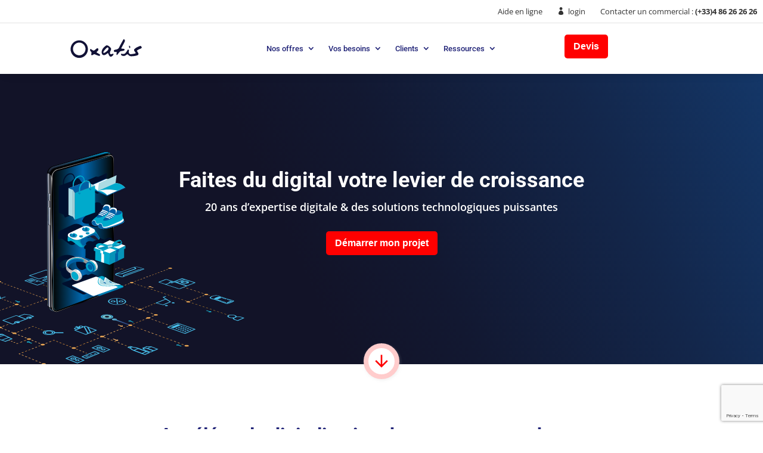

--- FILE ---
content_type: text/html; charset=UTF-8
request_url: https://www.oxatis.com/?code=P3MT
body_size: 29284
content:
<!DOCTYPE html>
<html lang="fr-FR">
<head>
	<!-- Hotjar Tracking Code for https://www.oxatis.com -->
<script>
    (function(h,o,t,j,a,r){
        h.hj=h.hj||function(){(h.hj.q=h.hj.q||[]).push(arguments)};
        h._hjSettings={hjid:341453,hjsv:6};
        a=o.getElementsByTagName('head')[0];
        r=o.createElement('script');r.async=1;
        r.src=t+h._hjSettings.hjid+j+h._hjSettings.hjsv;
        a.appendChild(r);
    })(window,document,'https://static.hotjar.com/c/hotjar-','.js?sv=');
</script>
	<!--End Hotjar Tracking-->
	<meta charset="UTF-8" />
<meta http-equiv="X-UA-Compatible" content="IE=edge">
	<link rel="pingback" href="https://www.oxatis.com/xmlrpc.php" />

	<script type="text/javascript">
		document.documentElement.className = 'js';
	</script>
	
	<link rel="preconnect" href="https://fonts.gstatic.com" crossorigin /><style id="et-builder-googlefonts-cached-inline">/* Original: https://fonts.googleapis.com/css?family=Roboto:100,100italic,300,300italic,regular,italic,500,500italic,700,700italic,900,900italic|Open+Sans:300,300italic,regular,italic,600,600italic,700,700italic,800,800italic&#038;subset=cyrillic,cyrillic-ext,greek,greek-ext,latin,latin-ext,vietnamese&#038;display=swap *//* User Agent: Mozilla/5.0 (Unknown; Linux x86_64) AppleWebKit/538.1 (KHTML, like Gecko) Safari/538.1 Daum/4.1 */@font-face {font-family: 'Open Sans';font-style: italic;font-weight: 300;font-stretch: normal;font-display: swap;src: url(https://fonts.gstatic.com/s/opensans/v44/memQYaGs126MiZpBA-UFUIcVXSCEkx2cmqvXlWq8tWZ0Pw86hd0Rk5hkaVc.ttf) format('truetype');}@font-face {font-family: 'Open Sans';font-style: italic;font-weight: 400;font-stretch: normal;font-display: swap;src: url(https://fonts.gstatic.com/s/opensans/v44/memQYaGs126MiZpBA-UFUIcVXSCEkx2cmqvXlWq8tWZ0Pw86hd0Rk8ZkaVc.ttf) format('truetype');}@font-face {font-family: 'Open Sans';font-style: italic;font-weight: 600;font-stretch: normal;font-display: swap;src: url(https://fonts.gstatic.com/s/opensans/v44/memQYaGs126MiZpBA-UFUIcVXSCEkx2cmqvXlWq8tWZ0Pw86hd0RkxhjaVc.ttf) format('truetype');}@font-face {font-family: 'Open Sans';font-style: italic;font-weight: 700;font-stretch: normal;font-display: swap;src: url(https://fonts.gstatic.com/s/opensans/v44/memQYaGs126MiZpBA-UFUIcVXSCEkx2cmqvXlWq8tWZ0Pw86hd0RkyFjaVc.ttf) format('truetype');}@font-face {font-family: 'Open Sans';font-style: italic;font-weight: 800;font-stretch: normal;font-display: swap;src: url(https://fonts.gstatic.com/s/opensans/v44/memQYaGs126MiZpBA-UFUIcVXSCEkx2cmqvXlWq8tWZ0Pw86hd0Rk0ZjaVc.ttf) format('truetype');}@font-face {font-family: 'Open Sans';font-style: normal;font-weight: 300;font-stretch: normal;font-display: swap;src: url(https://fonts.gstatic.com/s/opensans/v44/memSYaGs126MiZpBA-UvWbX2vVnXBbObj2OVZyOOSr4dVJWUgsiH0C4n.ttf) format('truetype');}@font-face {font-family: 'Open Sans';font-style: normal;font-weight: 400;font-stretch: normal;font-display: swap;src: url(https://fonts.gstatic.com/s/opensans/v44/memSYaGs126MiZpBA-UvWbX2vVnXBbObj2OVZyOOSr4dVJWUgsjZ0C4n.ttf) format('truetype');}@font-face {font-family: 'Open Sans';font-style: normal;font-weight: 600;font-stretch: normal;font-display: swap;src: url(https://fonts.gstatic.com/s/opensans/v44/memSYaGs126MiZpBA-UvWbX2vVnXBbObj2OVZyOOSr4dVJWUgsgH1y4n.ttf) format('truetype');}@font-face {font-family: 'Open Sans';font-style: normal;font-weight: 700;font-stretch: normal;font-display: swap;src: url(https://fonts.gstatic.com/s/opensans/v44/memSYaGs126MiZpBA-UvWbX2vVnXBbObj2OVZyOOSr4dVJWUgsg-1y4n.ttf) format('truetype');}@font-face {font-family: 'Open Sans';font-style: normal;font-weight: 800;font-stretch: normal;font-display: swap;src: url(https://fonts.gstatic.com/s/opensans/v44/memSYaGs126MiZpBA-UvWbX2vVnXBbObj2OVZyOOSr4dVJWUgshZ1y4n.ttf) format('truetype');}@font-face {font-family: 'Roboto';font-style: italic;font-weight: 100;font-stretch: normal;font-display: swap;src: url(https://fonts.gstatic.com/s/roboto/v50/KFOKCnqEu92Fr1Mu53ZEC9_Vu3r1gIhOszmOClHrs6ljXfMMLoHRiA8.ttf) format('truetype');}@font-face {font-family: 'Roboto';font-style: italic;font-weight: 300;font-stretch: normal;font-display: swap;src: url(https://fonts.gstatic.com/s/roboto/v50/KFOKCnqEu92Fr1Mu53ZEC9_Vu3r1gIhOszmOClHrs6ljXfMMLt_QiA8.ttf) format('truetype');}@font-face {font-family: 'Roboto';font-style: italic;font-weight: 400;font-stretch: normal;font-display: swap;src: url(https://fonts.gstatic.com/s/roboto/v50/KFOKCnqEu92Fr1Mu53ZEC9_Vu3r1gIhOszmOClHrs6ljXfMMLoHQiA8.ttf) format('truetype');}@font-face {font-family: 'Roboto';font-style: italic;font-weight: 500;font-stretch: normal;font-display: swap;src: url(https://fonts.gstatic.com/s/roboto/v50/KFOKCnqEu92Fr1Mu53ZEC9_Vu3r1gIhOszmOClHrs6ljXfMMLrPQiA8.ttf) format('truetype');}@font-face {font-family: 'Roboto';font-style: italic;font-weight: 700;font-stretch: normal;font-display: swap;src: url(https://fonts.gstatic.com/s/roboto/v50/KFOKCnqEu92Fr1Mu53ZEC9_Vu3r1gIhOszmOClHrs6ljXfMMLmbXiA8.ttf) format('truetype');}@font-face {font-family: 'Roboto';font-style: italic;font-weight: 900;font-stretch: normal;font-display: swap;src: url(https://fonts.gstatic.com/s/roboto/v50/KFOKCnqEu92Fr1Mu53ZEC9_Vu3r1gIhOszmOClHrs6ljXfMMLijXiA8.ttf) format('truetype');}@font-face {font-family: 'Roboto';font-style: normal;font-weight: 100;font-stretch: normal;font-display: swap;src: url(https://fonts.gstatic.com/s/roboto/v50/KFOMCnqEu92Fr1ME7kSn66aGLdTylUAMQXC89YmC2DPNWubEbGmT.ttf) format('truetype');}@font-face {font-family: 'Roboto';font-style: normal;font-weight: 300;font-stretch: normal;font-display: swap;src: url(https://fonts.gstatic.com/s/roboto/v50/KFOMCnqEu92Fr1ME7kSn66aGLdTylUAMQXC89YmC2DPNWuaabWmT.ttf) format('truetype');}@font-face {font-family: 'Roboto';font-style: normal;font-weight: 400;font-stretch: normal;font-display: swap;src: url(https://fonts.gstatic.com/s/roboto/v50/KFOMCnqEu92Fr1ME7kSn66aGLdTylUAMQXC89YmC2DPNWubEbWmT.ttf) format('truetype');}@font-face {font-family: 'Roboto';font-style: normal;font-weight: 500;font-stretch: normal;font-display: swap;src: url(https://fonts.gstatic.com/s/roboto/v50/KFOMCnqEu92Fr1ME7kSn66aGLdTylUAMQXC89YmC2DPNWub2bWmT.ttf) format('truetype');}@font-face {font-family: 'Roboto';font-style: normal;font-weight: 700;font-stretch: normal;font-display: swap;src: url(https://fonts.gstatic.com/s/roboto/v50/KFOMCnqEu92Fr1ME7kSn66aGLdTylUAMQXC89YmC2DPNWuYjammT.ttf) format('truetype');}@font-face {font-family: 'Roboto';font-style: normal;font-weight: 900;font-stretch: normal;font-display: swap;src: url(https://fonts.gstatic.com/s/roboto/v50/KFOMCnqEu92Fr1ME7kSn66aGLdTylUAMQXC89YmC2DPNWuZtammT.ttf) format('truetype');}/* User Agent: Mozilla/5.0 (Windows NT 6.1; WOW64; rv:27.0) Gecko/20100101 Firefox/27.0 */@font-face {font-family: 'Open Sans';font-style: italic;font-weight: 300;font-stretch: normal;font-display: swap;src: url(https://fonts.gstatic.com/l/font?kit=memQYaGs126MiZpBA-UFUIcVXSCEkx2cmqvXlWq8tWZ0Pw86hd0Rk5hkaVQ&skey=743457fe2cc29280&v=v44) format('woff');}@font-face {font-family: 'Open Sans';font-style: italic;font-weight: 400;font-stretch: normal;font-display: swap;src: url(https://fonts.gstatic.com/l/font?kit=memQYaGs126MiZpBA-UFUIcVXSCEkx2cmqvXlWq8tWZ0Pw86hd0Rk8ZkaVQ&skey=743457fe2cc29280&v=v44) format('woff');}@font-face {font-family: 'Open Sans';font-style: italic;font-weight: 600;font-stretch: normal;font-display: swap;src: url(https://fonts.gstatic.com/l/font?kit=memQYaGs126MiZpBA-UFUIcVXSCEkx2cmqvXlWq8tWZ0Pw86hd0RkxhjaVQ&skey=743457fe2cc29280&v=v44) format('woff');}@font-face {font-family: 'Open Sans';font-style: italic;font-weight: 700;font-stretch: normal;font-display: swap;src: url(https://fonts.gstatic.com/l/font?kit=memQYaGs126MiZpBA-UFUIcVXSCEkx2cmqvXlWq8tWZ0Pw86hd0RkyFjaVQ&skey=743457fe2cc29280&v=v44) format('woff');}@font-face {font-family: 'Open Sans';font-style: italic;font-weight: 800;font-stretch: normal;font-display: swap;src: url(https://fonts.gstatic.com/l/font?kit=memQYaGs126MiZpBA-UFUIcVXSCEkx2cmqvXlWq8tWZ0Pw86hd0Rk0ZjaVQ&skey=743457fe2cc29280&v=v44) format('woff');}@font-face {font-family: 'Open Sans';font-style: normal;font-weight: 300;font-stretch: normal;font-display: swap;src: url(https://fonts.gstatic.com/l/font?kit=memSYaGs126MiZpBA-UvWbX2vVnXBbObj2OVZyOOSr4dVJWUgsiH0C4k&skey=62c1cbfccc78b4b2&v=v44) format('woff');}@font-face {font-family: 'Open Sans';font-style: normal;font-weight: 400;font-stretch: normal;font-display: swap;src: url(https://fonts.gstatic.com/l/font?kit=memSYaGs126MiZpBA-UvWbX2vVnXBbObj2OVZyOOSr4dVJWUgsjZ0C4k&skey=62c1cbfccc78b4b2&v=v44) format('woff');}@font-face {font-family: 'Open Sans';font-style: normal;font-weight: 600;font-stretch: normal;font-display: swap;src: url(https://fonts.gstatic.com/l/font?kit=memSYaGs126MiZpBA-UvWbX2vVnXBbObj2OVZyOOSr4dVJWUgsgH1y4k&skey=62c1cbfccc78b4b2&v=v44) format('woff');}@font-face {font-family: 'Open Sans';font-style: normal;font-weight: 700;font-stretch: normal;font-display: swap;src: url(https://fonts.gstatic.com/l/font?kit=memSYaGs126MiZpBA-UvWbX2vVnXBbObj2OVZyOOSr4dVJWUgsg-1y4k&skey=62c1cbfccc78b4b2&v=v44) format('woff');}@font-face {font-family: 'Open Sans';font-style: normal;font-weight: 800;font-stretch: normal;font-display: swap;src: url(https://fonts.gstatic.com/l/font?kit=memSYaGs126MiZpBA-UvWbX2vVnXBbObj2OVZyOOSr4dVJWUgshZ1y4k&skey=62c1cbfccc78b4b2&v=v44) format('woff');}@font-face {font-family: 'Roboto';font-style: italic;font-weight: 100;font-stretch: normal;font-display: swap;src: url(https://fonts.gstatic.com/l/font?kit=KFOKCnqEu92Fr1Mu53ZEC9_Vu3r1gIhOszmOClHrs6ljXfMMLoHRiAw&skey=c608c610063635f9&v=v50) format('woff');}@font-face {font-family: 'Roboto';font-style: italic;font-weight: 300;font-stretch: normal;font-display: swap;src: url(https://fonts.gstatic.com/l/font?kit=KFOKCnqEu92Fr1Mu53ZEC9_Vu3r1gIhOszmOClHrs6ljXfMMLt_QiAw&skey=c608c610063635f9&v=v50) format('woff');}@font-face {font-family: 'Roboto';font-style: italic;font-weight: 400;font-stretch: normal;font-display: swap;src: url(https://fonts.gstatic.com/l/font?kit=KFOKCnqEu92Fr1Mu53ZEC9_Vu3r1gIhOszmOClHrs6ljXfMMLoHQiAw&skey=c608c610063635f9&v=v50) format('woff');}@font-face {font-family: 'Roboto';font-style: italic;font-weight: 500;font-stretch: normal;font-display: swap;src: url(https://fonts.gstatic.com/l/font?kit=KFOKCnqEu92Fr1Mu53ZEC9_Vu3r1gIhOszmOClHrs6ljXfMMLrPQiAw&skey=c608c610063635f9&v=v50) format('woff');}@font-face {font-family: 'Roboto';font-style: italic;font-weight: 700;font-stretch: normal;font-display: swap;src: url(https://fonts.gstatic.com/l/font?kit=KFOKCnqEu92Fr1Mu53ZEC9_Vu3r1gIhOszmOClHrs6ljXfMMLmbXiAw&skey=c608c610063635f9&v=v50) format('woff');}@font-face {font-family: 'Roboto';font-style: italic;font-weight: 900;font-stretch: normal;font-display: swap;src: url(https://fonts.gstatic.com/l/font?kit=KFOKCnqEu92Fr1Mu53ZEC9_Vu3r1gIhOszmOClHrs6ljXfMMLijXiAw&skey=c608c610063635f9&v=v50) format('woff');}@font-face {font-family: 'Roboto';font-style: normal;font-weight: 100;font-stretch: normal;font-display: swap;src: url(https://fonts.gstatic.com/l/font?kit=KFOMCnqEu92Fr1ME7kSn66aGLdTylUAMQXC89YmC2DPNWubEbGmQ&skey=a0a0114a1dcab3ac&v=v50) format('woff');}@font-face {font-family: 'Roboto';font-style: normal;font-weight: 300;font-stretch: normal;font-display: swap;src: url(https://fonts.gstatic.com/l/font?kit=KFOMCnqEu92Fr1ME7kSn66aGLdTylUAMQXC89YmC2DPNWuaabWmQ&skey=a0a0114a1dcab3ac&v=v50) format('woff');}@font-face {font-family: 'Roboto';font-style: normal;font-weight: 400;font-stretch: normal;font-display: swap;src: url(https://fonts.gstatic.com/l/font?kit=KFOMCnqEu92Fr1ME7kSn66aGLdTylUAMQXC89YmC2DPNWubEbWmQ&skey=a0a0114a1dcab3ac&v=v50) format('woff');}@font-face {font-family: 'Roboto';font-style: normal;font-weight: 500;font-stretch: normal;font-display: swap;src: url(https://fonts.gstatic.com/l/font?kit=KFOMCnqEu92Fr1ME7kSn66aGLdTylUAMQXC89YmC2DPNWub2bWmQ&skey=a0a0114a1dcab3ac&v=v50) format('woff');}@font-face {font-family: 'Roboto';font-style: normal;font-weight: 700;font-stretch: normal;font-display: swap;src: url(https://fonts.gstatic.com/l/font?kit=KFOMCnqEu92Fr1ME7kSn66aGLdTylUAMQXC89YmC2DPNWuYjammQ&skey=a0a0114a1dcab3ac&v=v50) format('woff');}@font-face {font-family: 'Roboto';font-style: normal;font-weight: 900;font-stretch: normal;font-display: swap;src: url(https://fonts.gstatic.com/l/font?kit=KFOMCnqEu92Fr1ME7kSn66aGLdTylUAMQXC89YmC2DPNWuZtammQ&skey=a0a0114a1dcab3ac&v=v50) format('woff');}/* User Agent: Mozilla/5.0 (Windows NT 6.3; rv:39.0) Gecko/20100101 Firefox/39.0 */@font-face {font-family: 'Open Sans';font-style: italic;font-weight: 300;font-stretch: normal;font-display: swap;src: url(https://fonts.gstatic.com/s/opensans/v44/memQYaGs126MiZpBA-UFUIcVXSCEkx2cmqvXlWq8tWZ0Pw86hd0Rk5hkaVI.woff2) format('woff2');}@font-face {font-family: 'Open Sans';font-style: italic;font-weight: 400;font-stretch: normal;font-display: swap;src: url(https://fonts.gstatic.com/s/opensans/v44/memQYaGs126MiZpBA-UFUIcVXSCEkx2cmqvXlWq8tWZ0Pw86hd0Rk8ZkaVI.woff2) format('woff2');}@font-face {font-family: 'Open Sans';font-style: italic;font-weight: 600;font-stretch: normal;font-display: swap;src: url(https://fonts.gstatic.com/s/opensans/v44/memQYaGs126MiZpBA-UFUIcVXSCEkx2cmqvXlWq8tWZ0Pw86hd0RkxhjaVI.woff2) format('woff2');}@font-face {font-family: 'Open Sans';font-style: italic;font-weight: 700;font-stretch: normal;font-display: swap;src: url(https://fonts.gstatic.com/s/opensans/v44/memQYaGs126MiZpBA-UFUIcVXSCEkx2cmqvXlWq8tWZ0Pw86hd0RkyFjaVI.woff2) format('woff2');}@font-face {font-family: 'Open Sans';font-style: italic;font-weight: 800;font-stretch: normal;font-display: swap;src: url(https://fonts.gstatic.com/s/opensans/v44/memQYaGs126MiZpBA-UFUIcVXSCEkx2cmqvXlWq8tWZ0Pw86hd0Rk0ZjaVI.woff2) format('woff2');}@font-face {font-family: 'Open Sans';font-style: normal;font-weight: 300;font-stretch: normal;font-display: swap;src: url(https://fonts.gstatic.com/s/opensans/v44/memSYaGs126MiZpBA-UvWbX2vVnXBbObj2OVZyOOSr4dVJWUgsiH0C4i.woff2) format('woff2');}@font-face {font-family: 'Open Sans';font-style: normal;font-weight: 400;font-stretch: normal;font-display: swap;src: url(https://fonts.gstatic.com/s/opensans/v44/memSYaGs126MiZpBA-UvWbX2vVnXBbObj2OVZyOOSr4dVJWUgsjZ0C4i.woff2) format('woff2');}@font-face {font-family: 'Open Sans';font-style: normal;font-weight: 600;font-stretch: normal;font-display: swap;src: url(https://fonts.gstatic.com/s/opensans/v44/memSYaGs126MiZpBA-UvWbX2vVnXBbObj2OVZyOOSr4dVJWUgsgH1y4i.woff2) format('woff2');}@font-face {font-family: 'Open Sans';font-style: normal;font-weight: 700;font-stretch: normal;font-display: swap;src: url(https://fonts.gstatic.com/s/opensans/v44/memSYaGs126MiZpBA-UvWbX2vVnXBbObj2OVZyOOSr4dVJWUgsg-1y4i.woff2) format('woff2');}@font-face {font-family: 'Open Sans';font-style: normal;font-weight: 800;font-stretch: normal;font-display: swap;src: url(https://fonts.gstatic.com/s/opensans/v44/memSYaGs126MiZpBA-UvWbX2vVnXBbObj2OVZyOOSr4dVJWUgshZ1y4i.woff2) format('woff2');}@font-face {font-family: 'Roboto';font-style: italic;font-weight: 100;font-stretch: normal;font-display: swap;src: url(https://fonts.gstatic.com/s/roboto/v50/KFOKCnqEu92Fr1Mu53ZEC9_Vu3r1gIhOszmOClHrs6ljXfMMLoHRiAo.woff2) format('woff2');}@font-face {font-family: 'Roboto';font-style: italic;font-weight: 300;font-stretch: normal;font-display: swap;src: url(https://fonts.gstatic.com/s/roboto/v50/KFOKCnqEu92Fr1Mu53ZEC9_Vu3r1gIhOszmOClHrs6ljXfMMLt_QiAo.woff2) format('woff2');}@font-face {font-family: 'Roboto';font-style: italic;font-weight: 400;font-stretch: normal;font-display: swap;src: url(https://fonts.gstatic.com/s/roboto/v50/KFOKCnqEu92Fr1Mu53ZEC9_Vu3r1gIhOszmOClHrs6ljXfMMLoHQiAo.woff2) format('woff2');}@font-face {font-family: 'Roboto';font-style: italic;font-weight: 500;font-stretch: normal;font-display: swap;src: url(https://fonts.gstatic.com/s/roboto/v50/KFOKCnqEu92Fr1Mu53ZEC9_Vu3r1gIhOszmOClHrs6ljXfMMLrPQiAo.woff2) format('woff2');}@font-face {font-family: 'Roboto';font-style: italic;font-weight: 700;font-stretch: normal;font-display: swap;src: url(https://fonts.gstatic.com/s/roboto/v50/KFOKCnqEu92Fr1Mu53ZEC9_Vu3r1gIhOszmOClHrs6ljXfMMLmbXiAo.woff2) format('woff2');}@font-face {font-family: 'Roboto';font-style: italic;font-weight: 900;font-stretch: normal;font-display: swap;src: url(https://fonts.gstatic.com/s/roboto/v50/KFOKCnqEu92Fr1Mu53ZEC9_Vu3r1gIhOszmOClHrs6ljXfMMLijXiAo.woff2) format('woff2');}@font-face {font-family: 'Roboto';font-style: normal;font-weight: 100;font-stretch: normal;font-display: swap;src: url(https://fonts.gstatic.com/s/roboto/v50/KFOMCnqEu92Fr1ME7kSn66aGLdTylUAMQXC89YmC2DPNWubEbGmW.woff2) format('woff2');}@font-face {font-family: 'Roboto';font-style: normal;font-weight: 300;font-stretch: normal;font-display: swap;src: url(https://fonts.gstatic.com/s/roboto/v50/KFOMCnqEu92Fr1ME7kSn66aGLdTylUAMQXC89YmC2DPNWuaabWmW.woff2) format('woff2');}@font-face {font-family: 'Roboto';font-style: normal;font-weight: 400;font-stretch: normal;font-display: swap;src: url(https://fonts.gstatic.com/s/roboto/v50/KFOMCnqEu92Fr1ME7kSn66aGLdTylUAMQXC89YmC2DPNWubEbWmW.woff2) format('woff2');}@font-face {font-family: 'Roboto';font-style: normal;font-weight: 500;font-stretch: normal;font-display: swap;src: url(https://fonts.gstatic.com/s/roboto/v50/KFOMCnqEu92Fr1ME7kSn66aGLdTylUAMQXC89YmC2DPNWub2bWmW.woff2) format('woff2');}@font-face {font-family: 'Roboto';font-style: normal;font-weight: 700;font-stretch: normal;font-display: swap;src: url(https://fonts.gstatic.com/s/roboto/v50/KFOMCnqEu92Fr1ME7kSn66aGLdTylUAMQXC89YmC2DPNWuYjammW.woff2) format('woff2');}@font-face {font-family: 'Roboto';font-style: normal;font-weight: 900;font-stretch: normal;font-display: swap;src: url(https://fonts.gstatic.com/s/roboto/v50/KFOMCnqEu92Fr1ME7kSn66aGLdTylUAMQXC89YmC2DPNWuZtammW.woff2) format('woff2');}</style><meta name='robots' content='index, follow, max-image-preview:large, max-snippet:-1, max-video-preview:-1' />

	<!-- This site is optimized with the Yoast SEO Premium plugin v19.3 (Yoast SEO v23.1) - https://yoast.com/wordpress/plugins/seo/ -->
	<title>Oxatis | Développez votre business en ligne</title>
	<meta name="description" content="Création complète de plateforme e-commerce, intégration de leurs SI au canal de vente &amp; mise en œuvre de la stratégie digitale." />
	<link rel="canonical" href="https://www.oxatis.com/" />
	<meta property="og:locale" content="fr_FR" />
	<meta property="og:type" content="website" />
	<meta property="og:title" content="Home refonte" />
	<meta property="og:description" content="Création complète de plateforme e-commerce, intégration de leurs SI au canal de vente &amp; mise en œuvre de la stratégie digitale." />
	<meta property="og:url" content="https://www.oxatis.com/" />
	<meta property="og:site_name" content="Oxatis" />
	<meta property="article:modified_time" content="2024-08-02T14:23:18+00:00" />
	<meta name="twitter:card" content="summary_large_image" />
	<script type="application/ld+json" class="yoast-schema-graph">{"@context":"https://schema.org","@graph":[{"@type":"WebPage","@id":"https://www.oxatis.com/","url":"https://www.oxatis.com/","name":"Oxatis | Développez votre business en ligne","isPartOf":{"@id":"https://www.oxatis.com/#website"},"datePublished":"2021-12-27T19:16:25+00:00","dateModified":"2024-08-02T14:23:18+00:00","description":"Création complète de plateforme e-commerce, intégration de leurs SI au canal de vente & mise en œuvre de la stratégie digitale.","breadcrumb":{"@id":"https://www.oxatis.com/#breadcrumb"},"inLanguage":"fr-FR","potentialAction":[{"@type":"ReadAction","target":["https://www.oxatis.com/"]}]},{"@type":"BreadcrumbList","@id":"https://www.oxatis.com/#breadcrumb","itemListElement":[{"@type":"ListItem","position":1,"name":"Accueil"}]},{"@type":"WebSite","@id":"https://www.oxatis.com/#website","url":"https://www.oxatis.com/","name":"Oxatis","description":"Développez votre business en ligne","potentialAction":[{"@type":"SearchAction","target":{"@type":"EntryPoint","urlTemplate":"https://www.oxatis.com/?s={search_term_string}"},"query-input":"required name=search_term_string"}],"inLanguage":"fr-FR"}]}</script>
	<!-- / Yoast SEO Premium plugin. -->


<link rel='dns-prefetch' href='//cdnjs.cloudflare.com' />
<link rel='dns-prefetch' href='//code.jquery.com' />
<link rel="alternate" type="application/rss+xml" title="Oxatis &raquo; Flux" href="https://www.oxatis.com/feed/" />
<link rel="alternate" type="application/rss+xml" title="Oxatis &raquo; Flux des commentaires" href="https://www.oxatis.com/comments/feed/" />
<meta content="Oxatis-theme v.1.0.2211" name="generator"/><link rel='stylesheet' id='uacf7-spam-protection-css-css' href='https://www.oxatis.com/wp-content/plugins/ultimate-addons-for-contact-form-7/addons/spam-protection/assets/css/spam-protection-style.css?ver=5.9.8' type='text/css' media='all' />
<style id='wp-block-library-theme-inline-css' type='text/css'>
.wp-block-audio :where(figcaption){color:#555;font-size:13px;text-align:center}.is-dark-theme .wp-block-audio :where(figcaption){color:#ffffffa6}.wp-block-audio{margin:0 0 1em}.wp-block-code{border:1px solid #ccc;border-radius:4px;font-family:Menlo,Consolas,monaco,monospace;padding:.8em 1em}.wp-block-embed :where(figcaption){color:#555;font-size:13px;text-align:center}.is-dark-theme .wp-block-embed :where(figcaption){color:#ffffffa6}.wp-block-embed{margin:0 0 1em}.blocks-gallery-caption{color:#555;font-size:13px;text-align:center}.is-dark-theme .blocks-gallery-caption{color:#ffffffa6}:root :where(.wp-block-image figcaption){color:#555;font-size:13px;text-align:center}.is-dark-theme :root :where(.wp-block-image figcaption){color:#ffffffa6}.wp-block-image{margin:0 0 1em}.wp-block-pullquote{border-bottom:4px solid;border-top:4px solid;color:currentColor;margin-bottom:1.75em}.wp-block-pullquote cite,.wp-block-pullquote footer,.wp-block-pullquote__citation{color:currentColor;font-size:.8125em;font-style:normal;text-transform:uppercase}.wp-block-quote{border-left:.25em solid;margin:0 0 1.75em;padding-left:1em}.wp-block-quote cite,.wp-block-quote footer{color:currentColor;font-size:.8125em;font-style:normal;position:relative}.wp-block-quote.has-text-align-right{border-left:none;border-right:.25em solid;padding-left:0;padding-right:1em}.wp-block-quote.has-text-align-center{border:none;padding-left:0}.wp-block-quote.is-large,.wp-block-quote.is-style-large,.wp-block-quote.is-style-plain{border:none}.wp-block-search .wp-block-search__label{font-weight:700}.wp-block-search__button{border:1px solid #ccc;padding:.375em .625em}:where(.wp-block-group.has-background){padding:1.25em 2.375em}.wp-block-separator.has-css-opacity{opacity:.4}.wp-block-separator{border:none;border-bottom:2px solid;margin-left:auto;margin-right:auto}.wp-block-separator.has-alpha-channel-opacity{opacity:1}.wp-block-separator:not(.is-style-wide):not(.is-style-dots){width:100px}.wp-block-separator.has-background:not(.is-style-dots){border-bottom:none;height:1px}.wp-block-separator.has-background:not(.is-style-wide):not(.is-style-dots){height:2px}.wp-block-table{margin:0 0 1em}.wp-block-table td,.wp-block-table th{word-break:normal}.wp-block-table :where(figcaption){color:#555;font-size:13px;text-align:center}.is-dark-theme .wp-block-table :where(figcaption){color:#ffffffa6}.wp-block-video :where(figcaption){color:#555;font-size:13px;text-align:center}.is-dark-theme .wp-block-video :where(figcaption){color:#ffffffa6}.wp-block-video{margin:0 0 1em}:root :where(.wp-block-template-part.has-background){margin-bottom:0;margin-top:0;padding:1.25em 2.375em}
</style>
<style id='safe-svg-svg-icon-style-inline-css' type='text/css'>
.safe-svg-cover{text-align:center}.safe-svg-cover .safe-svg-inside{display:inline-block;max-width:100%}.safe-svg-cover svg{height:100%;max-height:100%;max-width:100%;width:100%}

</style>
<style id='global-styles-inline-css' type='text/css'>
:root{--wp--preset--aspect-ratio--square: 1;--wp--preset--aspect-ratio--4-3: 4/3;--wp--preset--aspect-ratio--3-4: 3/4;--wp--preset--aspect-ratio--3-2: 3/2;--wp--preset--aspect-ratio--2-3: 2/3;--wp--preset--aspect-ratio--16-9: 16/9;--wp--preset--aspect-ratio--9-16: 9/16;--wp--preset--color--black: #000000;--wp--preset--color--cyan-bluish-gray: #abb8c3;--wp--preset--color--white: #ffffff;--wp--preset--color--pale-pink: #f78da7;--wp--preset--color--vivid-red: #cf2e2e;--wp--preset--color--luminous-vivid-orange: #ff6900;--wp--preset--color--luminous-vivid-amber: #fcb900;--wp--preset--color--light-green-cyan: #7bdcb5;--wp--preset--color--vivid-green-cyan: #00d084;--wp--preset--color--pale-cyan-blue: #8ed1fc;--wp--preset--color--vivid-cyan-blue: #0693e3;--wp--preset--color--vivid-purple: #9b51e0;--wp--preset--gradient--vivid-cyan-blue-to-vivid-purple: linear-gradient(135deg,rgba(6,147,227,1) 0%,rgb(155,81,224) 100%);--wp--preset--gradient--light-green-cyan-to-vivid-green-cyan: linear-gradient(135deg,rgb(122,220,180) 0%,rgb(0,208,130) 100%);--wp--preset--gradient--luminous-vivid-amber-to-luminous-vivid-orange: linear-gradient(135deg,rgba(252,185,0,1) 0%,rgba(255,105,0,1) 100%);--wp--preset--gradient--luminous-vivid-orange-to-vivid-red: linear-gradient(135deg,rgba(255,105,0,1) 0%,rgb(207,46,46) 100%);--wp--preset--gradient--very-light-gray-to-cyan-bluish-gray: linear-gradient(135deg,rgb(238,238,238) 0%,rgb(169,184,195) 100%);--wp--preset--gradient--cool-to-warm-spectrum: linear-gradient(135deg,rgb(74,234,220) 0%,rgb(151,120,209) 20%,rgb(207,42,186) 40%,rgb(238,44,130) 60%,rgb(251,105,98) 80%,rgb(254,248,76) 100%);--wp--preset--gradient--blush-light-purple: linear-gradient(135deg,rgb(255,206,236) 0%,rgb(152,150,240) 100%);--wp--preset--gradient--blush-bordeaux: linear-gradient(135deg,rgb(254,205,165) 0%,rgb(254,45,45) 50%,rgb(107,0,62) 100%);--wp--preset--gradient--luminous-dusk: linear-gradient(135deg,rgb(255,203,112) 0%,rgb(199,81,192) 50%,rgb(65,88,208) 100%);--wp--preset--gradient--pale-ocean: linear-gradient(135deg,rgb(255,245,203) 0%,rgb(182,227,212) 50%,rgb(51,167,181) 100%);--wp--preset--gradient--electric-grass: linear-gradient(135deg,rgb(202,248,128) 0%,rgb(113,206,126) 100%);--wp--preset--gradient--midnight: linear-gradient(135deg,rgb(2,3,129) 0%,rgb(40,116,252) 100%);--wp--preset--font-size--small: 13px;--wp--preset--font-size--medium: 20px;--wp--preset--font-size--large: 36px;--wp--preset--font-size--x-large: 42px;--wp--preset--spacing--20: 0.44rem;--wp--preset--spacing--30: 0.67rem;--wp--preset--spacing--40: 1rem;--wp--preset--spacing--50: 1.5rem;--wp--preset--spacing--60: 2.25rem;--wp--preset--spacing--70: 3.38rem;--wp--preset--spacing--80: 5.06rem;--wp--preset--shadow--natural: 6px 6px 9px rgba(0, 0, 0, 0.2);--wp--preset--shadow--deep: 12px 12px 50px rgba(0, 0, 0, 0.4);--wp--preset--shadow--sharp: 6px 6px 0px rgba(0, 0, 0, 0.2);--wp--preset--shadow--outlined: 6px 6px 0px -3px rgba(255, 255, 255, 1), 6px 6px rgba(0, 0, 0, 1);--wp--preset--shadow--crisp: 6px 6px 0px rgba(0, 0, 0, 1);}:root { --wp--style--global--content-size: 823px;--wp--style--global--wide-size: 1080px; }:where(body) { margin: 0; }.wp-site-blocks > .alignleft { float: left; margin-right: 2em; }.wp-site-blocks > .alignright { float: right; margin-left: 2em; }.wp-site-blocks > .aligncenter { justify-content: center; margin-left: auto; margin-right: auto; }:where(.is-layout-flex){gap: 0.5em;}:where(.is-layout-grid){gap: 0.5em;}.is-layout-flow > .alignleft{float: left;margin-inline-start: 0;margin-inline-end: 2em;}.is-layout-flow > .alignright{float: right;margin-inline-start: 2em;margin-inline-end: 0;}.is-layout-flow > .aligncenter{margin-left: auto !important;margin-right: auto !important;}.is-layout-constrained > .alignleft{float: left;margin-inline-start: 0;margin-inline-end: 2em;}.is-layout-constrained > .alignright{float: right;margin-inline-start: 2em;margin-inline-end: 0;}.is-layout-constrained > .aligncenter{margin-left: auto !important;margin-right: auto !important;}.is-layout-constrained > :where(:not(.alignleft):not(.alignright):not(.alignfull)){max-width: var(--wp--style--global--content-size);margin-left: auto !important;margin-right: auto !important;}.is-layout-constrained > .alignwide{max-width: var(--wp--style--global--wide-size);}body .is-layout-flex{display: flex;}.is-layout-flex{flex-wrap: wrap;align-items: center;}.is-layout-flex > :is(*, div){margin: 0;}body .is-layout-grid{display: grid;}.is-layout-grid > :is(*, div){margin: 0;}body{padding-top: 0px;padding-right: 0px;padding-bottom: 0px;padding-left: 0px;}a:where(:not(.wp-element-button)){text-decoration: underline;}:root :where(.wp-element-button, .wp-block-button__link){background-color: #32373c;border-width: 0;color: #fff;font-family: inherit;font-size: inherit;line-height: inherit;padding: calc(0.667em + 2px) calc(1.333em + 2px);text-decoration: none;}.has-black-color{color: var(--wp--preset--color--black) !important;}.has-cyan-bluish-gray-color{color: var(--wp--preset--color--cyan-bluish-gray) !important;}.has-white-color{color: var(--wp--preset--color--white) !important;}.has-pale-pink-color{color: var(--wp--preset--color--pale-pink) !important;}.has-vivid-red-color{color: var(--wp--preset--color--vivid-red) !important;}.has-luminous-vivid-orange-color{color: var(--wp--preset--color--luminous-vivid-orange) !important;}.has-luminous-vivid-amber-color{color: var(--wp--preset--color--luminous-vivid-amber) !important;}.has-light-green-cyan-color{color: var(--wp--preset--color--light-green-cyan) !important;}.has-vivid-green-cyan-color{color: var(--wp--preset--color--vivid-green-cyan) !important;}.has-pale-cyan-blue-color{color: var(--wp--preset--color--pale-cyan-blue) !important;}.has-vivid-cyan-blue-color{color: var(--wp--preset--color--vivid-cyan-blue) !important;}.has-vivid-purple-color{color: var(--wp--preset--color--vivid-purple) !important;}.has-black-background-color{background-color: var(--wp--preset--color--black) !important;}.has-cyan-bluish-gray-background-color{background-color: var(--wp--preset--color--cyan-bluish-gray) !important;}.has-white-background-color{background-color: var(--wp--preset--color--white) !important;}.has-pale-pink-background-color{background-color: var(--wp--preset--color--pale-pink) !important;}.has-vivid-red-background-color{background-color: var(--wp--preset--color--vivid-red) !important;}.has-luminous-vivid-orange-background-color{background-color: var(--wp--preset--color--luminous-vivid-orange) !important;}.has-luminous-vivid-amber-background-color{background-color: var(--wp--preset--color--luminous-vivid-amber) !important;}.has-light-green-cyan-background-color{background-color: var(--wp--preset--color--light-green-cyan) !important;}.has-vivid-green-cyan-background-color{background-color: var(--wp--preset--color--vivid-green-cyan) !important;}.has-pale-cyan-blue-background-color{background-color: var(--wp--preset--color--pale-cyan-blue) !important;}.has-vivid-cyan-blue-background-color{background-color: var(--wp--preset--color--vivid-cyan-blue) !important;}.has-vivid-purple-background-color{background-color: var(--wp--preset--color--vivid-purple) !important;}.has-black-border-color{border-color: var(--wp--preset--color--black) !important;}.has-cyan-bluish-gray-border-color{border-color: var(--wp--preset--color--cyan-bluish-gray) !important;}.has-white-border-color{border-color: var(--wp--preset--color--white) !important;}.has-pale-pink-border-color{border-color: var(--wp--preset--color--pale-pink) !important;}.has-vivid-red-border-color{border-color: var(--wp--preset--color--vivid-red) !important;}.has-luminous-vivid-orange-border-color{border-color: var(--wp--preset--color--luminous-vivid-orange) !important;}.has-luminous-vivid-amber-border-color{border-color: var(--wp--preset--color--luminous-vivid-amber) !important;}.has-light-green-cyan-border-color{border-color: var(--wp--preset--color--light-green-cyan) !important;}.has-vivid-green-cyan-border-color{border-color: var(--wp--preset--color--vivid-green-cyan) !important;}.has-pale-cyan-blue-border-color{border-color: var(--wp--preset--color--pale-cyan-blue) !important;}.has-vivid-cyan-blue-border-color{border-color: var(--wp--preset--color--vivid-cyan-blue) !important;}.has-vivid-purple-border-color{border-color: var(--wp--preset--color--vivid-purple) !important;}.has-vivid-cyan-blue-to-vivid-purple-gradient-background{background: var(--wp--preset--gradient--vivid-cyan-blue-to-vivid-purple) !important;}.has-light-green-cyan-to-vivid-green-cyan-gradient-background{background: var(--wp--preset--gradient--light-green-cyan-to-vivid-green-cyan) !important;}.has-luminous-vivid-amber-to-luminous-vivid-orange-gradient-background{background: var(--wp--preset--gradient--luminous-vivid-amber-to-luminous-vivid-orange) !important;}.has-luminous-vivid-orange-to-vivid-red-gradient-background{background: var(--wp--preset--gradient--luminous-vivid-orange-to-vivid-red) !important;}.has-very-light-gray-to-cyan-bluish-gray-gradient-background{background: var(--wp--preset--gradient--very-light-gray-to-cyan-bluish-gray) !important;}.has-cool-to-warm-spectrum-gradient-background{background: var(--wp--preset--gradient--cool-to-warm-spectrum) !important;}.has-blush-light-purple-gradient-background{background: var(--wp--preset--gradient--blush-light-purple) !important;}.has-blush-bordeaux-gradient-background{background: var(--wp--preset--gradient--blush-bordeaux) !important;}.has-luminous-dusk-gradient-background{background: var(--wp--preset--gradient--luminous-dusk) !important;}.has-pale-ocean-gradient-background{background: var(--wp--preset--gradient--pale-ocean) !important;}.has-electric-grass-gradient-background{background: var(--wp--preset--gradient--electric-grass) !important;}.has-midnight-gradient-background{background: var(--wp--preset--gradient--midnight) !important;}.has-small-font-size{font-size: var(--wp--preset--font-size--small) !important;}.has-medium-font-size{font-size: var(--wp--preset--font-size--medium) !important;}.has-large-font-size{font-size: var(--wp--preset--font-size--large) !important;}.has-x-large-font-size{font-size: var(--wp--preset--font-size--x-large) !important;}
:where(.wp-block-post-template.is-layout-flex){gap: 1.25em;}:where(.wp-block-post-template.is-layout-grid){gap: 1.25em;}
:where(.wp-block-columns.is-layout-flex){gap: 2em;}:where(.wp-block-columns.is-layout-grid){gap: 2em;}
:root :where(.wp-block-pullquote){font-size: 1.5em;line-height: 1.6;}
</style>
<link rel='stylesheet' id='contact-form-7-css' href='https://www.oxatis.com/wp-content/plugins/contact-form-7/includes/css/styles.css?ver=5.9.8' type='text/css' media='all' />
<link rel='stylesheet' id='fh-carousel-owl-css' href='https://www.oxatis.com/wp-content/plugins/post-carousel-for-dv-builder//assets/css/owl.carousel.min.css?ver=6.6.4' type='text/css' media='all' />
<link rel='stylesheet' id='fh-carousel-style-css' href='https://www.oxatis.com/wp-content/plugins/post-carousel-for-dv-builder//assets/css/fh-carousel.css?ver=1769433640' type='text/css' media='all' />
<link rel='stylesheet' id='redux-extendify-styles-css' href='https://www.oxatis.com/wp-content/plugins/worth-the-read/options/assets/css/extendify-utilities.css?ver=4.4.5' type='text/css' media='all' />
<link rel='stylesheet' id='uacf7-frontend-style-css' href='https://www.oxatis.com/wp-content/plugins/ultimate-addons-for-contact-form-7/assets/css/uacf7-frontend.css?ver=6.6.4' type='text/css' media='all' />
<link rel='stylesheet' id='uacf7-form-style-css' href='https://www.oxatis.com/wp-content/plugins/ultimate-addons-for-contact-form-7/assets/css/form-style.css?ver=6.6.4' type='text/css' media='all' />
<link rel='stylesheet' id='uacf7-column-css' href='https://www.oxatis.com/wp-content/plugins/ultimate-addons-for-contact-form-7/addons/column/grid/columns.css?ver=6.6.4' type='text/css' media='all' />
<link rel='stylesheet' id='uacf7-multistep-style-css' href='https://www.oxatis.com/wp-content/plugins/ultimate-addons-for-contact-form-7/addons/multistep/assets/css/multistep.css?ver=6.6.4' type='text/css' media='all' />
<link rel='stylesheet' id='jquery-ui-style-css' href='//code.jquery.com/ui/1.12.1/themes/base/jquery-ui.css?ver=6.6.4' type='text/css' media='all' />
<link rel='stylesheet' id='range-slider-style-css' href='https://www.oxatis.com/wp-content/plugins/ultimate-addons-for-contact-form-7/addons/range-slider/css/style.css?ver=6.6.4' type='text/css' media='all' />
<link rel='stylesheet' id='uacf7-country-select-main-css' href='https://www.oxatis.com/wp-content/plugins/ultimate-addons-for-contact-form-7/addons/country-dropdown/assets/css/countrySelect.min.css?ver=6.6.4' type='text/css' media='all' />
<link rel='stylesheet' id='uacf7-country-select-style-css' href='https://www.oxatis.com/wp-content/plugins/ultimate-addons-for-contact-form-7/addons/country-dropdown/assets/css/style.css?ver=6.6.4' type='text/css' media='all' />
<link rel='stylesheet' id='cmplz-general-css' href='https://www.oxatis.com/wp-content/plugins/complianz-gdpr-premium/assets/css/cookieblocker.min.css?ver=6.5.5.1' type='text/css' media='all' />
<link rel='stylesheet' id='ivory-search-styles-css' href='https://www.oxatis.com/wp-content/plugins/add-search-to-menu/public/css/ivory-search.min.css?ver=5.5.6' type='text/css' media='all' />
<link rel='stylesheet' id='cf7cf-style-css' href='https://www.oxatis.com/wp-content/plugins/cf7-conditional-fields/style.css?ver=2.4.15' type='text/css' media='all' />
<link rel='stylesheet' id='divi-style-parent-css' href='https://www.oxatis.com/wp-content/themes/Divi/style-static.min.css?ver=4.18.0' type='text/css' media='all' />
<link rel='stylesheet' id='divi-style-css' href='https://www.oxatis.com/wp-content/themes/Oxatis-theme/style.css?ver=1.0.2211' type='text/css' media='all' />
<link rel='stylesheet' id='gforms_reset_css-css' href='https://www.oxatis.com/wp-content/plugins/gravityforms/legacy/css/formreset.min.css?ver=2.6.9' type='text/css' media='all' />
<link rel='stylesheet' id='gforms_formsmain_css-css' href='https://www.oxatis.com/wp-content/plugins/gravityforms/legacy/css/formsmain.min.css?ver=2.6.9' type='text/css' media='all' />
<link rel='stylesheet' id='gforms_ready_class_css-css' href='https://www.oxatis.com/wp-content/plugins/gravityforms/legacy/css/readyclass.min.css?ver=2.6.9' type='text/css' media='all' />
<link rel='stylesheet' id='gforms_browsers_css-css' href='https://www.oxatis.com/wp-content/plugins/gravityforms/legacy/css/browsers.min.css?ver=2.6.9' type='text/css' media='all' />
<link rel='stylesheet' id='DiviBars-main-css' href='https://www.oxatis.com/wp-content/plugins/divi-bars/assets/css/main.css?ver=6.6.4' type='text/css' media='all' />
<script type="text/javascript" src="https://www.oxatis.com/wp-includes/js/jquery/jquery.min.js?ver=3.7.1" id="jquery-core-js"></script>
<script type="text/javascript" src="https://www.oxatis.com/wp-includes/js/jquery/jquery-migrate.min.js?ver=3.4.1" id="jquery-migrate-js"></script>
<script type="text/javascript" src="https://www.oxatis.com/wp-content/plugins/post-carousel-for-dv-builder//assets/js/owl.carousel.min.js?ver=6.6.4" id="fh-carousel-owl-js"></script>
<script type="text/javascript" src="https://www.oxatis.com/wp-content/plugins/post-carousel-for-dv-builder//assets/js/fh-carousel.js?ver=1769433640" id="fh-carousel-script-js"></script>
<script type="text/javascript" src="https://www.oxatis.com/wp-content/themes/Oxatis-theme/js/custom-scripts.js?ver=6.6.4" id="custom-scripts-js"></script>
<link rel="https://api.w.org/" href="https://www.oxatis.com/wp-json/" /><link rel="alternate" title="JSON" type="application/json" href="https://www.oxatis.com/wp-json/wp/v2/pages/225126" /><link rel="EditURI" type="application/rsd+xml" title="RSD" href="https://www.oxatis.com/xmlrpc.php?rsd" />
<meta name="generator" content="WordPress 6.6.4" />
<link rel='shortlink' href='https://www.oxatis.com/' />
<link rel="alternate" title="oEmbed (JSON)" type="application/json+oembed" href="https://www.oxatis.com/wp-json/oembed/1.0/embed?url=https%3A%2F%2Fwww.oxatis.com%2F" />
<link rel="alternate" title="oEmbed (XML)" type="text/xml+oembed" href="https://www.oxatis.com/wp-json/oembed/1.0/embed?url=https%3A%2F%2Fwww.oxatis.com%2F&#038;format=xml" />
<link rel="alternate" hreflang="de" href="https://www.oxatis.com/de/" title="de_DE" />
<link rel="alternate" hreflang="en" href="https://www.oxatis.com/en/" title="en_US" />
<link rel="alternate" hreflang="es" href="https://www.oxatis.com/es/" title="es_ES" />
<link rel="alternate" hreflang="fr" href="https://www.oxatis.com/" title="fr_FR" />
<link rel="alternate" hreflang="it" href="https://www.oxatis.com/it/" title="it_IT" />
<meta name="generator" content="Redux 4.4.5" /><style type="text/css">.wtr-time-wrap{ 
    /* wraps the entire label */
    margin: 0 10px;

}
.wtr-time-number{ 
    /* applies only to the number */
    
}</style><style>.cmplz-hidden{display:none!important;}</style><meta name="viewport" content="width=device-width, initial-scale=1.0, maximum-scale=1.0, user-scalable=0" />		<script type="text/javascript">
		var ajax_url = 'https://www.oxatis.com/wp-admin/admin-ajax.php';
		</script>
		<link href="https://fonts.googleapis.com/css?family=Material+Icons%7CMaterial+Icons+Outlined%7CMaterial+Icons+Two+Tone%7CMaterial+Icons+Round%7CMaterial+Icons+Sharp" rel="stylesheet">
<!--FACEBOOK VERIFICATION-->
<meta name="facebook-domain-verification" content="cr1l2zhglcw6hvs24beo3e2diu6ltr">
<meta name="google-site-verification" content="IRSsSP-S3YaaJ1SCctgrVJM6hi2qECmjVrVriHtCCgs">

<!-- Google Tag Manager -->
<script>(function(w,d,s,l,i){w[l]=w[l]||[];w[l].push({'gtm.start':
new Date().getTime(),event:'gtm.js'});var f=d.getElementsByTagName(s)[0],
j=d.createElement(s),dl=l!='dataLayer'?'&l='+l:'';j.async=true;j.src=
'https://www.googletagmanager.com/gtm.js?id='+i+dl;f.parentNode.insertBefore(j,f);
})(window,document,'script','dataLayer','GTM-MZH7DVDD');</script>
<!-- End Google Tag Manager --><link rel="icon" href="https://www.oxatis.com/wp-content/uploads/2022/09/cropped-favicon-ox-32x32.png" sizes="32x32" />
<link rel="icon" href="https://www.oxatis.com/wp-content/uploads/2022/09/cropped-favicon-ox-192x192.png" sizes="192x192" />
<link rel="apple-touch-icon" href="https://www.oxatis.com/wp-content/uploads/2022/09/cropped-favicon-ox-180x180.png" />
<meta name="msapplication-TileImage" content="https://www.oxatis.com/wp-content/uploads/2022/09/cropped-favicon-ox-270x270.png" />
<link rel="stylesheet" id="et-core-unified-tb-8018-tb-8199-225126-cached-inline-styles" href="https://www.oxatis.com/wp-content/et-cache/1/1/225126/et-core-unified-tb-8018-tb-8199-225126.min.css?ver=1768559717" /><link rel="stylesheet" id="et-core-unified-225126-cached-inline-styles" href="https://www.oxatis.com/wp-content/et-cache/1/1/225126/et-core-unified-225126.min.css?ver=1768559716" /><style id="wtr_settings-dynamic-css" title="dynamic-css" class="redux-options-output">.wtr-time-wrap{line-height:16px;color:#ffffff;font-size:16px;}</style><style type="text/css" media="screen">.is-menu path.search-icon-path { fill: #848484;}body .popup-search-close:after, body .search-close:after { border-color: #848484;}body .popup-search-close:before, body .search-close:before { border-color: #848484;}</style>			<style type="text/css">
					</style>
		</head>
<body data-rsssl=1 data-cmplz=1 class="home page-template-default page page-id-225126 et-tb-has-template et-tb-has-header et-tb-has-footer Divi et_pb_button_helper_class et_cover_background et_pb_gutter osx et_pb_gutters3 et_pb_pagebuilder_layout et_smooth_scroll et_no_sidebar et_divi_theme et-db">
	<div id="page-container">
<div id="et-boc" class="et-boc">
			
		<header class="et-l et-l--header">
			<div class="et_builder_inner_content et_pb_gutters3">
		<div id="admenu" class="et_pb_section et_pb_section_0_tb_header et_section_regular et_pb_section--with-menu" >
				
				
				
				
				
				
				<div class="et_pb_with_border et_pb_row et_pb_row_0_tb_header preheaderContainer">
				<div class="et_pb_column et_pb_column_4_4 et_pb_column_0_tb_header  et_pb_css_mix_blend_mode_passthrough et-last-child">
				
				
				
				
				<div class="et_pb_module et_pb_code et_pb_code_0_tb_header preheaderElement preheaderLink">
				
				
				
				
				<div class="et_pb_code_inner"><!-- Widget Shortcode --><div id="custom_html-43" class="widget_text widget widget_custom_html widget-shortcode area-arbitrary "><div class="textwidget custom-html-widget"><p><a href="https://help.oxatis.com/" target="_blank" rel="noopener noreferrer">Aide en ligne</a></p></div></div><!-- /Widget Shortcode --></div>
			</div><div class="et_pb_module et_pb_code et_pb_code_1_tb_header preheaderElement loginLink preheaderLink">
				
				
				
				
				<div class="et_pb_code_inner"><!-- Widget Shortcode --><div id="custom_html-51" class="widget_text widget widget_custom_html widget-shortcode area-arbitrary "><div class="textwidget custom-html-widget"><p><a href="https://login.oxatis.com/Default.asp?__hstc=27234274.816c808192aa1628f86f0277b0b95947.1575386569207.1595851987868.1595860442618.302&amp;__hssc=27234274.35.1595860442618&amp;__hsfp=4146914898" target="_blank" rel="noopener noreferrer">login</a></p></div></div><!-- /Widget Shortcode --></div>
			</div><div class="et_pb_module et_pb_code et_pb_code_2_tb_header preheaderElement">
				
				
				
				
				<div class="et_pb_code_inner"><!-- Widget Shortcode --><div id="custom_html-47" class="widget_text widget widget_custom_html widget-shortcode area-arbitrary "><div class="textwidget custom-html-widget"><div class="et_pb_text_inner" data-et-multi-view-load-tablet-hidden="true" data-et-multi-view-load-phone-hidden="true">Contacter un commercial : <a href="tel:0486262626"><span class="icon-phone" id="phonepreheader"></span> <strong>(+33)4 86 26 26 26</strong></a></div></div></div><!-- /Widget Shortcode --></div>
			</div>
			</div>
				
				
				
				
			</div><div id="realheader" class="et_pb_row et_pb_row_1_tb_header et_pb_equal_columns et_pb_gutters1 et_pb_row--with-menu">
				<div class="et_pb_column et_pb_column_1_5 et_pb_column_1_tb_header  et_pb_css_mix_blend_mode_passthrough">
				
				
				
				
				<div class="et_pb_module et_pb_image et_pb_image_0_tb_header new_oxatis_darker">
				
				
				
				
				<a href="https://www.oxatis.com/"><span class="et_pb_image_wrap "><img fetchpriority="high" decoding="async" width="925" height="294" src="https://www.oxatis.com/wp-content/uploads/2022/09/logo-oxatis_bleu.svg" alt="logo-oxatis" title="logo-oxatis_bleu" class="wp-image-229011" /></span></a>
			</div><div class="et_pb_module et_pb_image et_pb_image_1_tb_header new_oxatis_lighter">
				
				
				
				
				<a href="https://www.oxatis.com/"><span class="et_pb_image_wrap "><img decoding="async" width="925" height="294" src="https://www.oxatis.com/wp-content/uploads/2022/09/logo-oxatis_2022-blanc.svg" alt="logo-oxatis" title="logo-oxatis_2022-blanc" class="wp-image-229007" /></span></a>
			</div>
			</div><div class="et_pb_column et_pb_column_3_5 et_pb_column_2_tb_header  et_pb_css_mix_blend_mode_passthrough et_pb_column--with-menu">
				
				
				
				
				<div class="et_pb_module et_pb_code et_pb_code_3_tb_header">
				
				
				
				
				<div class="et_pb_code_inner"><script>
window.onscroll=function(){
  myFunction()
};
  var adheader=document.getElementById("admenu"),sticky=adheader.offsetTop;
  
  function myFunction(){
    window.pageYOffset>sticky?adheader.classList.add("sticky"):adheader.classList.remove("sticky")
  }
  
  jQuery(document).ready(function($){
function ds_setup_collapsible_submenus() {
    var $menu = $('.et_mobile_menu'),
  top_level_link = '.et_mobile_menu .menu-item-has-children > a';
  $menu.find('a').each(function() {
    $(this).off('click');
    if ( $(this).is(top_level_link) ) {
      $(this).attr('href', '#');
    }
    if ( ! $(this).siblings('.sub-menu').length ) {
      $(this).on('click', function(event) {
        $(this).parents('.mobile_nav').trigger('click');
      });
    } else {
      $(this).on('click', function(event) {
        event.preventDefault();
        $(this).parent().toggleClass('visible');
      });
    }
  });
}
$(window).load(function() {
  setTimeout(function() {
    ds_setup_collapsible_submenus();
  }, 700);
});
});

</script>
</div>
			</div><div class="et_pb_module et_pb_menu et_pb_menu_0_tb_header header-menu et_pb_bg_layout_light  et_pb_text_align_left et_dropdown_animation_fade et_pb_menu--without-logo et_pb_menu--style-centered">
					
					
					
					
					<div class="et_pb_menu_inner_container clearfix">
						
						<div class="et_pb_menu__wrap">
							<div class="et_pb_menu__menu">
								<nav class="et-menu-nav"><ul id="menu-principal-pmv" class="et-menu nav"><li class="Plateforme et_pb_menu_page_id-14865 menu-item menu-item-type-custom menu-item-object-custom menu-item-has-children menu-item-14865"><a href="#">Nos offres</a>
<ul class="sub-menu">
	<li class="et_pb_menu_page_id-19698 menu-item menu-item-type-post_type menu-item-object-page menu-item-22559"><a href="https://www.oxatis.com/plateforme-ecommerce/">Plateforme e-commerce</a></li>
	<li class="et_pb_menu_page_id-16712 menu-item menu-item-type-post_type menu-item-object-page menu-item-55419"><a href="https://www.oxatis.com/creation-site-ecommerce/accompagnement-ecommerce/">Accompagnement digital</a></li>
</ul>
</li>
<li class="Solutions et_pb_menu_page_id-14869 menu-item menu-item-type-custom menu-item-object-custom menu-item-has-children menu-item-14869"><a href="#">Vos besoins</a>
<ul class="sub-menu">
	<li class="create-site et_pb_menu_page_id-15533 menu-item menu-item-type-post_type menu-item-object-page menu-item-15535"><a href="https://www.oxatis.com/creation-site-ecommerce/">Créez un site e-commerce</a></li>
	<li class="connect-site et_pb_menu_page_id-15557 menu-item menu-item-type-post_type menu-item-object-page menu-item-15564"><a href="https://www.oxatis.com/connexion-erp-ecommerce/">Connectez vos systemes d&#8217;informations</a></li>
	<li class="sell-pro et_pb_menu_page_id-16879 menu-item menu-item-type-post_type menu-item-object-page menu-item-16881"><a href="https://www.oxatis.com/ecommerce-btob/">Vendez aux professionnels</a></li>
</ul>
</li>
<li class="Clients et_pb_menu_page_id-14664 menu-item menu-item-type-post_type menu-item-object-page menu-item-has-children menu-item-14910"><a href="https://www.oxatis.com/clients/">Clients</a>
<ul class="sub-menu">
	<li class="SuccessStories et_pb_menu_page_id-14664 menu-item menu-item-type-post_type menu-item-object-page menu-item-16532"><a href="https://www.oxatis.com/clients/">Success Stories</a></li>
	<li class="Realisations et_pb_menu_page_id-16456 menu-item menu-item-type-custom menu-item-object-custom menu-item-16456"><a href="/clients#nosplusbeauxdesigns">Réalisations</a></li>
	<li class="SecteursActivite et_pb_menu_page_id-55466 menu-item menu-item-type-post_type menu-item-object-page menu-item-has-children menu-item-55614"><a href="https://www.oxatis.com/secteurs-d-activite-e-commerce/">Secteurs d’activité</a>
	<ul class="sub-menu">
		<li class="Maison et_pb_menu_page_id-52841 menu-item menu-item-type-post_type menu-item-object-page menu-item-53126"><a href="https://www.oxatis.com/secteurs-d-activite-e-commerce/ouvrir-une-boutique-de-deco-en-ligne/">Maison &#038; Jardin &#8211; Vente en ligne</a></li>
		<li class="Optique et_pb_menu_page_id-226193 menu-item menu-item-type-post_type menu-item-object-page menu-item-226860"><a href="https://www.oxatis.com/secteurs-d-activite-e-commerce/marche-de-l-optique-en-ligne/">Optique &#8211; Vente en ligne</a></li>
		<li class="Mode et_pb_menu_page_id-50659 menu-item menu-item-type-post_type menu-item-object-page menu-item-51257"><a href="https://www.oxatis.com/secteurs-d-activite-e-commerce/ouvrir-une-boutique-de-vetements-en-ligne/">Mode &#8211; Vente en ligne</a></li>
		<li class="Alimentation et_pb_menu_page_id-52816 menu-item menu-item-type-post_type menu-item-object-page menu-item-53068"><a href="https://www.oxatis.com/secteurs-d-activite-e-commerce/ouvrir-une-boutique-d-alimentation-en-ligne/">Alimentation &#8211; Vente en ligne</a></li>
		<li class="Sport et_pb_menu_page_id-53893 menu-item menu-item-type-post_type menu-item-object-page menu-item-54315"><a href="https://www.oxatis.com/secteurs-d-activite-e-commerce/ouvrir-une-boutique-de-sport-en-ligne/">Sport &#8211; Vente en ligne</a></li>
		<li class="Beaute et_pb_menu_page_id-54189 menu-item menu-item-type-post_type menu-item-object-page menu-item-54313"><a href="https://www.oxatis.com/secteurs-d-activite-e-commerce/vendre-des-produits-cosmetiques-sur-internet/">Beauté/Santé &#8211; Vente en ligne</a></li>
		<li class="Auto et_pb_menu_page_id-226880 menu-item menu-item-type-post_type menu-item-object-page menu-item-227216"><a href="https://www.oxatis.com/secteurs-d-activite-e-commerce/plateforme-digitale-accessoires-auto/">Accessoires auto &#038; pièces détachées</a></li>
	</ul>
</li>
</ul>
</li>
<li class="et_pb_menu_page_id-45760 menu-item menu-item-type-custom menu-item-object-custom menu-item-has-children menu-item-45760"><a href="#">Ressources</a>
<ul class="sub-menu">
	<li class="et_pb_menu_page_id-44673 menu-item menu-item-type-post_type menu-item-object-page menu-item-46477"><a href="https://www.oxatis.com/blog/">Blog</a></li>
	<li class="et_pb_menu_page_id-51384 menu-item menu-item-type-post_type menu-item-object-page menu-item-52281"><a href="https://www.oxatis.com/ressources-e-commerce/">E-books</a></li>
	<li class="et_pb_menu_page_id-52282 menu-item menu-item-type-custom menu-item-object-custom menu-item-52282"><a href="https://help.oxatis.com/en/s/?language=fr">Aide en ligne</a></li>
</ul>
</li>
</ul></nav>
							</div>
							
							
							<div class="et_mobile_nav_menu">
				<div class="mobile_nav closed">
					<span class="mobile_menu_bar"></span>
				</div>
			</div>
						</div>
						
					</div>
				</div>
			</div><div class="et_pb_column et_pb_column_1_5 et_pb_column_3_tb_header  et_pb_css_mix_blend_mode_passthrough et-last-child">
				
				
				
				
				<div class="et_pb_module et_pb_code et_pb_code_4_tb_header entete_bouton_header">
				
				
				
				
				<div class="et_pb_code_inner"><div class="popup-container" style="display: none;">
		<span class="close-icon"></span>
  	<div class="popup-content">
      
<div class="wpcf7 no-js" id="wpcf7-f229471-o1" lang="fr-FR" dir="ltr">
<div class="screen-reader-response"><p role="status" aria-live="polite" aria-atomic="true"></p> <ul></ul></div>
<form action="/?code=P3MT#wpcf7-f229471-o1" method="post" class="wpcf7-form init" aria-label="Formulaire de contact" novalidate="novalidate" data-status="init">
<div style="display: none;">
<input type="hidden" name="_wpcf7" value="229471" />
<input type="hidden" name="_wpcf7_version" value="5.9.8" />
<input type="hidden" name="_wpcf7_locale" value="fr_FR" />
<input type="hidden" name="_wpcf7_unit_tag" value="wpcf7-f229471-o1" />
<input type="hidden" name="_wpcf7_container_post" value="0" />
<input type="hidden" name="_wpcf7_posted_data_hash" value="" />
<input type="hidden" name="_wpcf7cf_hidden_group_fields" value="[]" />
<input type="hidden" name="_wpcf7cf_hidden_groups" value="[]" />
<input type="hidden" name="_wpcf7cf_visible_groups" value="[]" />
<input type="hidden" name="_wpcf7cf_repeaters" value="[]" />
<input type="hidden" name="_wpcf7cf_steps" value="{}" />
<input type="hidden" name="_wpcf7cf_options" value="{&quot;form_id&quot;:229471,&quot;conditions&quot;:[],&quot;settings&quot;:{&quot;animation&quot;:&quot;yes&quot;,&quot;animation_intime&quot;:200,&quot;animation_outtime&quot;:200,&quot;conditions_ui&quot;:&quot;normal&quot;,&quot;notice_dismissed&quot;:false}}" />
<input type="hidden" name="_uacf7_hidden_conditional_fields" value="" />
<input type="hidden" name="_wpcf7_recaptcha_response" value="" />
</div>
            <style>
                :root {
                    --uacf7-slider-Selection-Color:
                        #1e90ff                    ;
                    --uacf7-slider-handle-color:
                        #3498db                    ;
                    --uacf7-slider-handle-width:
                        24px                    ;
                    --uacf7-slider-handle-height:
                        24px                    ;
                    --uacf7-slider-handle-border-radius:
                        24px                    ;
                    --uacf7-slider-range-slider-height:
                        9px                    ;
                }

                .uacf7-form-229471 .ui-slider-horizontal .ui-slider-range {
                    background-color:
                        #1e90ff                    ;
                    height:
                        9px                    ;
                }

                .uacf7-form-229471 .ui-widget.ui-widget-content {
                    height:
                        9px                    ;
                    border: 1px solid
                        #1e90ff                    ;
                    background-color: #EEE;
                }

                .uacf7-form-229471 .ui-state-default,
                .ui-widget-content .ui-state-default {
                    background-color:
                        #3498db                    ;
                    width:
                        24px                    ;
                    height:
                        24px                    ;
                    border-radius:
                        24px                    ;
                    cursor: pointer;
                    border: none !important;
                    top: -8px;
                    position: absolute;

                }

                .uacf7-form-229471 .ui-slider-horizontal .ui-slider-handle {
                    top: -8.5px;
                }

                .uacf7-form-229471 input[type=range] {
                    background-color:
                        #1e90ff                    ;
                    height:
                        9px                    ;
                    border-radius: 5px;
                }

                .uacf7-form-229471 .ui-slider-horizontal {
                    height:
                        9px                    ;
                }

                .uacf7-form-229471 .uacf7-slider::-webkit-slider-thumb {
                    -webkit-appearance: none;
                    appearance: none;
                    width:
                        24px                    ;
                    height:
                        24px                    ;
                    background:
                        #3498db                    ;
                    border-radius:
                        24                        px;
                    cursor: pointer;
                }

                .uacf7-form-229471 .uacf7-slider::-moz-range-thumb {
                    width:
                        24px                    ;
                    height:
                        24px                    ;
                    background:
                        #3498db                    ;
                    border-radius:
                        24                        px;
                    cursor: pointer;
                }
            </style>

            <div class="uacf7-form-229471"><style>.uacf7-prev, .uacf7-next, .wpcf7-submit{padding-top:px !important; padding-bottom:px !important; padding-left:px !important;  padding-right:px !important;}  </style> 
                <div class="uacf7-steps steps-form" style="display:none">
                    <div class="steps-row setup-panel">
                                                        <div class="steps-step"><a title-id=".step-1" data-form-id="229471" href="#229471step-1" type="button"></a></div>
                                                                <div class="steps-step"><a title-id=".step-2" data-form-id="229471" href="#229471step-2" type="button"></a></div>
                                                                <div class="steps-step"><a title-id=".step-3" data-form-id="229471" href="#229471step-3" type="button"></a></div>
                                                                <div class="steps-step"><a title-id=".step-4" data-form-id="229471" href="#229471step-4" type="button"></a></div>
                                                                <div class="steps-step"><a title-id=".step-5" data-form-id="229471" href="#229471step-5" type="button"></a></div>
                                                    </div>
                </div>
            
            			<div class="uacf7-multisetp-form">
				<div class="uacf7-form-229471">        <div class="uacf7-step uacf7-step-229471 step-content" next-btn-text="" prev-btn-text="">
        
<div>
        <p class="general_subtitles" style="text-align: center;">Accélérez la digitalisation de votre process de vente grâce à l’expertise Oxatis &amp; des solutions technologiques puissantes.</p> 
        <p style="text-align: center;">Oxatis propose aux entreprises ambitieuses la création complète de plateforme e-commerce, l’intégration de leurs systèmes d’information avec leur nouveau canal de vente en ligne et la mise en œuvre de nouvelles stratégies de vente et d’amélioration du parcours clients.</p> 
        <p class="general_subtitles" style="text-align: center;">Prêt(e) à accélérer ?</p>       
</div>
<div><label><div>Quel est le nom de votre société ?*</div><span class="wpcf7-form-control-wrap" data-name="societe"><input size="40" maxlength="400" class="wpcf7-form-control wpcf7-text wpcf7-validates-as-required" aria-required="true" aria-invalid="false" value="" type="text" name="societe" /></span></label></div>
<div><label><div>Quel est votre projet de digitalisation ?</div><div><small><i>Description de votre projet et de vos besoins pour mieux vous accompagner</i></small></div><span class="wpcf7-form-control-wrap" data-name="projet"><textarea cols="30" rows="4" maxlength="2000" class="wpcf7-form-control wpcf7-textarea" aria-invalid="false" name="projet"></textarea></span></label></div>
        <p>
            <button class="uacf7-prev" data-form-id="229471" >Previous</button>
            <button class="uacf7-next" data-form-id="229471">Next</button>
            <span class="wpcf7-spinner uacf7-ajax-loader"></span>
        </p>
        </div>
        
        <div class="uacf7-step uacf7-step-229471 step-content" next-btn-text="" prev-btn-text="">
        
<div><label><div>Quel est la cible de votre société ?*</div><div><small><i>Cette info nous permettra de vous parler de fonctionnalités spécifiques au B2B si nécessaire</i></small></div><span class="wpcf7-form-control-wrap" data-name="cible"><select class="wpcf7-form-control wpcf7-select wpcf7-validates-as-required" aria-required="true" aria-invalid="false" name="cible"><option value="">&#8212;Veuillez choisir une option&#8212;</option><option value="B2C">B2C</option><option value="B2B">B2B</option><option value="B2B &amp; B2C">B2B &amp; B2C</option></select></span></label></div>
<div><label><div>Votre société a-t-elle déjà un site Internet de vente en ligne ?*</div><span class="wpcf7-form-control-wrap" data-name="type_de_site"><select class="wpcf7-form-control wpcf7-select wpcf7-validates-as-required" aria-required="true" aria-invalid="false" name="type_de_site"><option value="">&#8212;Veuillez choisir une option&#8212;</option><option value="Site de Vente en Ligne">Site de Vente en Ligne</option><option value="Site Vitrine (sans vente en ligne)">Site Vitrine (sans vente en ligne)</option><option value="Aucun">Aucun</option></select></span>
</label></div>
        <p>
            <button class="uacf7-prev" data-form-id="229471" >Previous</button>
            <button class="uacf7-next" data-form-id="229471">Next</button>
            <span class="wpcf7-spinner uacf7-ajax-loader"></span>
        </p>
        </div>
        
        <div class="uacf7-step uacf7-step-229471 step-content" next-btn-text="" prev-btn-text="">
        
<div><label><div>Quel est le secteur d'activité de votre entreprise ?</div><span class="wpcf7-form-control-wrap" data-name="secteur_activite"><select class="wpcf7-form-control wpcf7-select" aria-invalid="false" name="secteur_activite"><option value="">&#8212;Veuillez choisir une option&#8212;</option><option value="Mode et Accessoires">Mode et Accessoires</option><option value="Bijoux et Joaillerie">Bijoux et Joaillerie</option><option value="Alimentation et Boissons">Alimentation et Boissons</option><option value="Beauté et Soins">Beauté et Soins</option><option value="Santé">Santé</option><option value="Sports et Fitness">Sports et Fitness</option><option value="Equipement et Technologie">Equipement et Technologie</option><option value="Culture et Loisirs">Culture et Loisirs</option><option value="Animaux">Animaux</option><option value="Média, Arts et Divertissement">Média, Arts et Divertissement</option><option value="Véhicules et Transports">Véhicules et Transports</option><option value="Maison et Jardin">Maison et Jardin</option><option value="Banque et Assurance">Banque et Assurance</option><option value="Immobilier">Immobilier</option><option value="Voyage et Tourisme">Voyage et Tourisme</option><option value="Fêtes et Cadeaux">Fêtes et Cadeaux</option><option value="Associations et Administrations publique">Associations et Administrations publique</option><option value="Internet et Télécom">Internet et Télécom</option><option value="Industrie">Industrie</option><option value="Services">Services</option><option value="Autre">Autre</option></select></span></label></div>
<div><label><div>Quel est le chiffre d'affaires annuel en ligne de votre société ?</div><span class="wpcf7-form-control-wrap" data-name="ca"><select class="wpcf7-form-control wpcf7-select" aria-invalid="false" name="ca"><option value="">&#8212;Veuillez choisir une option&#8212;</option><option value="0€">0€</option><option value="&lt;50 000€">&lt;50 000€</option><option value="50 000 - 250 000€">50 000 - 250 000€</option><option value="250 000 - 400 000€">250 000 - 400 000€</option><option value="400 000 - 1 million d&#039;€">400 000 - 1 million d&#039;€</option><option value="1 - 5 millions d&#039;€">1 - 5 millions d&#039;€</option><option value="5 - 10 millions d&#039;€">5 - 10 millions d&#039;€</option><option value="&gt; 10 millions d&#039;€">&gt; 10 millions d&#039;€</option></select></span></label></div>
        <p>
            <button class="uacf7-prev" data-form-id="229471" >Previous</button>
            <button class="uacf7-next" data-form-id="229471">Next</button>
            <span class="wpcf7-spinner uacf7-ajax-loader"></span>
        </p>
        </div>
        
        <div class="uacf7-step uacf7-step-229471 step-content" next-btn-text="" prev-btn-text="">
        
<div><label><div>Votre prénom*</div><span class="wpcf7-form-control-wrap" data-name="prenom"><input size="40" maxlength="400" class="wpcf7-form-control wpcf7-text wpcf7-validates-as-required" autocomplete="prenom" aria-required="true" aria-invalid="false" value="" type="text" name="prenom" /></span> </label></div>
<div><label><div>Votre nom*</div><span class="wpcf7-form-control-wrap" data-name="nom"><input size="40" maxlength="400" class="wpcf7-form-control wpcf7-text wpcf7-validates-as-required" autocomplete="nom" aria-required="true" aria-invalid="false" value="" type="text" name="nom" /></span></label></div>
<div><label><div>Votre fonction au sein de votre société</div><span class="wpcf7-form-control-wrap" data-name="fonction"><input size="40" maxlength="400" class="wpcf7-form-control wpcf7-text wpcf7-validates-as-required" aria-required="true" aria-invalid="false" value="" type="text" name="fonction" /></span></label></div>
        <p>
            <button class="uacf7-prev" data-form-id="229471" >Previous</button>
            <button class="uacf7-next" data-form-id="229471">Next</button>
            <span class="wpcf7-spinner uacf7-ajax-loader"></span>
        </p>
        </div>
        
        <div class="uacf7-step uacf7-step-229471 step-content" next-btn-text="" prev-btn-text="">
        
<div><label><div>Votre e-mail*</div><span class="wpcf7-form-control-wrap" data-name="e-mail"><input size="40" maxlength="400" class="wpcf7-form-control wpcf7-email wpcf7-validates-as-required wpcf7-text wpcf7-validates-as-email" autocomplete="email" aria-required="true" aria-invalid="false" value="" type="email" name="e-mail" /></span></label></div>
<div><label><div>Quelle est votre ligne directe de téléphone*</div><div><small><i>Votre numéro professionnel pour échanger de vive-voix au sujet de votre projet de digitalisation</i></small></div><span class="wpcf7-form-control-wrap" data-name="tel"><input size="40" maxlength="400" class="wpcf7-form-control wpcf7-tel wpcf7-validates-as-required wpcf7-text wpcf7-validates-as-tel" aria-required="true" aria-invalid="false" value="" type="tel" name="tel" /></span></label></div>
<div><label><div>Votre code postal*</div><span class="wpcf7-form-control-wrap" data-name="code_postal"><input size="40" maxlength="400" class="wpcf7-form-control wpcf7-text wpcf7-validates-as-required" aria-required="true" aria-invalid="false" value="" type="text" name="code_postal" /></span></label></div>
<input class="wpcf7-form-control wpcf7-hidden" value="2026-01-26 14:20" type="hidden" name="submit-date" />
<div><input class="wpcf7-form-control wpcf7-submit has-spinner" type="submit" value="Envoyer" /></div>
        <p>
            <button class="uacf7-prev" data-form-id="229471" >Previous</button>
            <button class="uacf7-next" data-form-id="229471">Next</button>
            <span class="wpcf7-spinner uacf7-ajax-loader"></span>
        </p>
        </div>
        </div>			</div>
			</div><p style="display: none !important;" class="akismet-fields-container" data-prefix="_wpcf7_ak_"><label>&#916;<textarea name="_wpcf7_ak_hp_textarea" cols="45" rows="8" maxlength="100"></textarea></label><input type="hidden" id="ak_js_1" name="_wpcf7_ak_js" value="208"/><script>document.getElementById( "ak_js_1" ).setAttribute( "value", ( new Date() ).getTime() );</script></p><div class="wpcf7-response-output" aria-hidden="true"></div>
</form>
</div>

    </div>
</div>

<div> <a class="typeformBoutonRed" href="javascript:showFrame()">Devis</a> </div>
<script>
document.addEventListener("DOMContentLoaded", () => {
	const popupContainer = document.querySelector('.popup-container')
	document.body.prepend(popupContainer)
  const prevBtns = popupContainer.querySelectorAll('.uacf7-prev')
  const nextBtns = popupContainer.querySelectorAll('.uacf7-next')
	Array.from(prevBtns).forEach(btn => btn.innerText = 'Précédent')
	Array.from(nextBtns).forEach(btn => btn.innerText = 'Suivant')
})
const showFrame = () => {
	// const forms = document.querySelectorAll( '.wpcf7 > form' )
	// forms.forEach( form => wpcf7.init( form ) )
	const popupContainer = document.querySelector('.popup-container')
	const closeIcon = popupContainer.querySelector('.close-icon')
	// document.body.prepend(popupContainer)


	// const popupTemplate = document.querySelector('.popup-template')

	// if(popupTemplate) {
	document.body.classList.add('no-scroll')

	popupContainer.style.display = ''

	setTimeout(() => popupContainer.classList.add('active'), 50)

	const handleTransitionEnd = () => {
		popupContainer.style.display = 'none'
		// document.body.style.overflow = ''
		document.body.classList.remove('no-scroll')
		// popupContainer.remove()
		popupContainer.removeEventListener('transitionend', handleTransitionEnd)
	}

	closeIcon.addEventListener('click', () => {
		popupContainer.addEventListener('transitionend', handleTransitionEnd)
		popupContainer.classList.remove('active')
	})
}

</script></div>
			</div>
			</div>
				
				
				
				
			</div>
				
				
			</div><div class="et_pb_section et_pb_section_1_tb_header et_section_regular" >
				
				
				
				
				
				
				<div class="et_pb_row et_pb_row_2_tb_header">
				<div class="et_pb_column et_pb_column_4_4 et_pb_column_4_tb_header  et_pb_css_mix_blend_mode_passthrough et-last-child">
				
				
				
				
				<div class="et_pb_module et_pb_code et_pb_code_5_tb_header">
				
				
				
				
				<div class="et_pb_code_inner"><style>
  .home .loginLink {
    display:inline-block;
  }

  </style></div>
			</div>
			</div>
				
				
				
				
			</div>
				
				
			</div>		</div>
	</header>
	<div id="et-main-area">
	
<div id="main-content">


			
				<article id="post-225126" class="post-225126 page type-page status-publish hentry">

				
					<div class="entry-content">
					<div class="et-l et-l--post">
			<div class="et_builder_inner_content et_pb_gutters3">
		<div class="et_pb_section et_pb_section_0 et_pb_with_background et_section_regular" >
				
				
				
				
				
				
				<div class="et_pb_row et_pb_row_0">
				<div class="et_pb_column et_pb_column_4_4 et_pb_column_0  et_pb_css_mix_blend_mode_passthrough et-last-child">
				
				
				
				
				<div class="et_pb_module et_pb_code et_pb_code_0">
				
				
				
				
				<div class="et_pb_code_inner"><style type="text/css">
/*header*/

#admenu .et_pb_menu_1_tb_header.et_pb_menu ul li a, #admenu .et_pb_menu_0_tb_header.et_pb_menu ul li a {
    color: rgba(32,35,119,1) !important;
    font-size:18px !important;
}

  #admenu.sticky .et_pb_menu_1_tb_header.et_pb_menu ul li a, #admenu.sticky .et_pb_menu_0_tb_header.et_pb_menu ul li a {
    color: rgba(32,35,119,1) !important;
    font-size:16px !important;
    
}
#admenu .et_pb_menu_1_tb_header.et_pb_menu .nav li ul.sub-menu .latestnews a, #admenu .et_pb_menu_0_tb_header.et_pb_menu .nav li ul.sub-menu .latestnews a {
    font-size:0.75em !important;
    opacity:0.75;
  }
  #admenu,
  .et-db #et-boc .et-l .et_pb_section_1_tb_header.et_pb_section,  .et-db #et-boc .et-0 .et_pb_section_0_tb_header.et_pb_section {
    padding-top: 15px;
    background-color: #ffffff !important;
    box-shadow: 0px 0px 18px -6px rgba(0,0,0,0.3);
    padding-top: 0px;
    z-index:4;
}
  
  #admenu .new_oxatis_lighter .et_pb_image_wrap img {
    opacity:0;
  }
    #admenu .new_oxatis_darker .et_pb_image_wrap img {
    opacity:1;
  }
    #admenu.sticky .new_oxatis_lighter .et_pb_image_wrap img {
    opacity:0;
  }
    #admenu.sticky .new_oxatis_darker .et_pb_image_wrap img {
    opacity:1;
  }
@media only screen and ( max-width: 1180px ) {
  #admenu #realheader .et_pb_menu_1_tb_header .mobile_nav .mobile_menu_bar:before,  #admenu #realheader .et_pb_menu_0_tb_header .mobile_nav .mobile_menu_bar:before {
    color: #202377 !important;
}
  }
  @media screen and (max-width:1366px) and (min-width:1024px) {
    #admenu .et_pb_menu_1_tb_header.et_pb_menu ul li a, #admenu .et_pb_menu_0_tb_header.et_pb_menu ul li a {
    color: rgba(32,35,119,1) !important;
    font-size:16px !important;
}
    
  #admenu.sticky .et_pb_menu_1_tb_header.et_pb_menu ul li a, #admenu.sticky .et_pb_menu_0_tb_header.et_pb_menu ul li a {
    color: rgba(32,35,119,1) !important;
    font-size:14px !important;
    
}
  }

#admenu .et_pb_menu_1_tb_header.et_pb_menu ul li a, #admenu .et_pb_menu_0_tb_header.et_pb_menu ul li a {
    color: rgba(32,35,119,1) !important;
}
  /*Breadcrump*/

.widget_breadcrumb_navxt {
	color: #abb9c3;
	margin-bottom:30px !important;
	width: 100% !important;
	font-size:0.85em;
}
.widget_breadcrumb_navxt span {
	color: rgba(32,35,119,.55);
}
  @media screen and (max-width:680px) {
        #admenu #realheader .et_pb_menu_1_tb_header .mobile_nav .mobile_menu_bar:before, #admenu #realheader .et_pb_menu_0_tb_header .mobile_nav .mobile_menu_bar:before {
          color: #202377;
    }
  } 
</style></div>
			</div><div class="et_pb_module et_pb_text et_pb_text_0  et_pb_text_align_center et_pb_bg_layout_light">
				
				
				
				
				<div class="et_pb_text_inner"><h1 style="color: #ffffff !important">Faites du digital votre levier de croissance</h1></div>
			</div><div class="et_pb_module et_pb_text et_pb_text_1  et_pb_text_align_center et_pb_bg_layout_light">
				
				
				
				
				<div class="et_pb_text_inner">20 ans d&#8217;expertise digitale &amp; des solutions technologiques puissantes</div>
			</div><div class="et_pb_module et_pb_code et_pb_code_1  et_pb_text_align_center">
				
				
				
				
				<div class="et_pb_code_inner"> <a class="typeformBoutonRed" href="javascript:showFrame()">Démarrer mon projet</a></div>
			</div>
			</div>
				
				
				
				
			</div>
				
				
			</div><div class="et_pb_section et_pb_section_1 et_section_regular" >
				
				
				
				
				
				
				<div class="et_pb_row et_pb_row_1">
				<div class="et_pb_column et_pb_column_4_4 et_pb_column_1  et_pb_css_mix_blend_mode_passthrough et-last-child">
				
				
				
				
				<div class="et_pb_module et_pb_code et_pb_code_2  et_pb_text_align_center">
				
				
				
				
				<div class="et_pb_code_inner">
<style>/**#test:target {
    padding-top: 250px; 
    margin-top: -250px; 
}**/
  .fleche_down_ancre .material-icons {
    border-style: solid;
    border-width: 8px;
    /**border-color: #f1f1f1;**/
    border-color:#FFCCCC;
   color: #ff0000;
    line-height: 1.4;
    background-color: #fff;
    width: 60px;
    height: 60px;
    border-radius: 100%;
    padding: 0;
    text-align: center;
    font-size:32px !important;
    box-shadow: 1px 2px 5px rgba(207,207,207,0.3);
    transition: transform .4s;
    /**box-shadow: 0px 0px 1px 8px rgba(238, 238, 238, 0.9);**/
  }
</style>

<a class="fleche_down_ancre" href="#ancreTitreCreation"><i class="material-icons">
arrow_downward
</i></a></div>
			</div>
			</div>
				
				
				
				
			</div>
				
				
			</div><div id="ancreTitreCreation" class="et_pb_section et_pb_section_2 et_section_regular" >
				
				
				
				
				
				
				<div class="et_pb_row et_pb_row_2">
				<div class="et_pb_column et_pb_column_4_4 et_pb_column_2  et_pb_css_mix_blend_mode_passthrough et-last-child">
				
				
				
				
				<div class="et_pb_module et_pb_text et_pb_text_2  et_pb_text_align_center et_pb_bg_layout_light">
				
				
				
				
				<div class="et_pb_text_inner"><h2 class="general_title_type">Accélérez la digitalisation de votre process de vente</h2></div>
			</div><div class="et_pb_module et_pb_text et_pb_text_3  et_pb_text_align_center et_pb_bg_layout_light">
				
				
				
				
				<div class="et_pb_text_inner"><p><span class="general_subtitles">Oxatis pilote les projets complexes &amp; exigeants de + de 1300 grandes et moyennes entreprises</span></p></div>
			</div>
			</div>
				
				
				
				
			</div><div class="et_pb_row et_pb_row_3">
				<div class="et_pb_column et_pb_column_1_3 et_pb_column_3  et_pb_css_mix_blend_mode_passthrough">
				
				
				
				
				<div class="et_pb_module et_pb_image et_pb_image_0">
				
				
				
				
				<span class="et_pb_image_wrap "><img loading="lazy" decoding="async" width="175" height="157" src="https://www.oxatis.com/wp-content/uploads/2021/01/offres-et-tarifs.png" alt="offres et tarifs newoxatis" title="offres-et-tarifs" class="wp-image-44337" /></span>
			</div><div class="et_pb_module et_pb_text et_pb_text_4  et_pb_text_align_left et_pb_bg_layout_light">
				
				
				
				
				<div class="et_pb_text_inner"><p><span class="general_subtitles">Vos solutions B2B &amp; B2C</span></p></div>
			</div><div class="et_pb_module et_pb_text et_pb_text_5  et_pb_text_align_left et_pb_bg_layout_light">
				
				
				
				
				<div class="et_pb_text_inner"><p>Conception, développement &amp; refonte de plateformes de vente en ligne adaptées aux règles métier des entreprises, et à leur cible. Chaque solution proposée par les équipes répond à des besoins (productivité, UX, ROI,&#8230;) à travers une expertise digitale puissante et des technologies ouvertes &amp; connectées.</p></div>
			</div><div class="et_pb_module et_pb_text et_pb_text_6  et_pb_text_align_left et_pb_bg_layout_light">
				
				
				
				
				<div class="et_pb_text_inner"><a href="/creation-site-ecommerce/">Digitalisation de son canal de vente &gt;</a></div>
			</div>
			</div><div class="et_pb_column et_pb_column_1_3 et_pb_column_4  et_pb_css_mix_blend_mode_passthrough">
				
				
				
				
				<div class="et_pb_module et_pb_image et_pb_image_1">
				
				
				
				
				<span class="et_pb_image_wrap "><img loading="lazy" decoding="async" width="175" height="157" src="https://www.oxatis.com/wp-content/uploads/2021/01/disponibilite-securite-icone.png" alt="disponibilité et sécurité web" title="disponibilite-securite-icone" class="wp-image-43286" /></span>
			</div><div class="et_pb_module et_pb_text et_pb_text_7  et_pb_text_align_left et_pb_bg_layout_light">
				
				
				
				
				<div class="et_pb_text_inner"><p><span class="general_subtitles">Votre écosystème interconnecté</span></p></div>
			</div><div class="et_pb_module et_pb_text et_pb_text_8  et_pb_text_align_left et_pb_bg_layout_light">
				
				
				
				
				<div class="et_pb_text_inner">Intégration &amp; connexion complètes des Systèmes d’Information avec le nouveau canal de vente en ligne (ERP, logiciels de gestion de catalogue (PIM), d&#8217;entrepôts (WMS), de commandes (OMS), CRM, BI et outils marketing…). Toutes vos données &#8216;clients&#8217;, &#8216;stocks&#8217;, &#8216;commandes&#8217; sont toujours à jour.</div>
			</div><div class="et_pb_module et_pb_text et_pb_text_9  et_pb_text_align_left et_pb_bg_layout_light">
				
				
				
				
				<div class="et_pb_text_inner"><a href="/connexion-erp-ecommerce/">Interconnexion des SI &gt;</a></div>
			</div>
			</div><div class="et_pb_column et_pb_column_1_3 et_pb_column_5  et_pb_css_mix_blend_mode_passthrough et-last-child">
				
				
				
				
				<div class="et_pb_module et_pb_image et_pb_image_2">
				
				
				
				
				<span class="et_pb_image_wrap "><img loading="lazy" decoding="async" width="175" height="157" src="https://www.oxatis.com/wp-content/uploads/2021/01/focntionnalites-web-icone.png" alt="fonctionnalites web" title="focntionnalites-web-icone" class="wp-image-43281" /></span>
			</div><div class="et_pb_module et_pb_text et_pb_text_10  et_pb_text_align_left et_pb_bg_layout_light">
				
				
				
				
				<div class="et_pb_text_inner"><p><span class="general_subtitles">Votre stratégie digitale</span></p></div>
			</div><div class="et_pb_module et_pb_text et_pb_text_11  et_pb_text_align_left et_pb_bg_layout_light">
				
				
				
				
				<div class="et_pb_text_inner"><p>Accompagnement 360° à travers des services de Marketing digital (SEO, UX design, la publicité avec Google Ads…) et de R&amp;D (personnalisation de la plateforme &amp; innovations technologiques).</p></div>
			</div><div class="et_pb_module et_pb_text et_pb_text_12  et_pb_text_align_left et_pb_bg_layout_light">
				
				
				
				
				<div class="et_pb_text_inner"><a href="/creation-site-ecommerce/accompagnement-ecommerce/">Accompagnement digital &gt;</a></div>
			</div>
			</div>
				
				
				
				
			</div>
				
				
			</div><div class="et_pb_section et_pb_section_3 et_section_regular" >
				
				
				
				
				
				
				<div class="et_pb_row et_pb_row_4">
				<div class="et_pb_column et_pb_column_1_2 et_pb_column_6  et_pb_css_mix_blend_mode_passthrough">
				
				
				
				
				<div class="et_pb_module et_pb_image et_pb_image_3">
				
				
				
				
				<span class="et_pb_image_wrap "><img loading="lazy" decoding="async" width="600" height="800" src="https://www.oxatis.com/wp-content/uploads/2022/09/preferred-partner-ecommerce.jpg" alt="Oxatis partenaire création site ecommerce" title="preferred-partner-ecommerce" srcset="https://www.oxatis.com/wp-content/uploads/2022/09/preferred-partner-ecommerce.jpg 600w, https://www.oxatis.com/wp-content/uploads/2022/09/preferred-partner-ecommerce-480x640.jpg 480w" sizes="(min-width: 0px) and (max-width: 480px) 480px, (min-width: 481px) 600px, 100vw" class="wp-image-229129" /></span>
			</div>
			</div><div class="et_pb_column et_pb_column_1_2 et_pb_column_7  et_pb_css_mix_blend_mode_passthrough et-last-child">
				
				
				
				
				<div class="et_pb_module et_pb_text et_pb_text_13  et_pb_text_align_left et_pb_bg_layout_light">
				
				
				
				
				<div class="et_pb_text_inner"><h2 class="general_title_type">Des portails e-commerce B2B &amp; B2C</h2></div>
			</div><div class="et_pb_module et_pb_text et_pb_text_14  et_pb_text_align_left et_pb_bg_layout_light">
				
				
				
				
				<div class="et_pb_text_inner"><p><span class="general_subtitles"><strong>Oxatis </strong>est une technologie développée au service de vos performances commerciales &amp; opérationnelles. 100% compatible avec la législation européenne, vos spécificités métier et votre coeur de cible.</span></p></div>
			</div>
			</div>
				
				
				
				
			</div><div class="et_pb_row et_pb_row_5">
				<div class="et_pb_column et_pb_column_1_2 et_pb_column_8  et_pb_css_mix_blend_mode_passthrough et_pb_column_empty">
				
				
				
				
				
			</div><div class="et_pb_column et_pb_column_1_2 et_pb_column_9  et_pb_css_mix_blend_mode_passthrough et-last-child">
				
				
				
				
				<div class="et_pb_module et_pb_image et_pb_image_4">
				
				
				
				
				<span class="et_pb_image_wrap "><img loading="lazy" decoding="async" width="150" height="150" src="https://www.oxatis.com/wp-content/uploads/2021/12/saas.png" alt="SaaS" title="saas" class="wp-image-57241" /></span>
			</div><div class="et_pb_module et_pb_text et_pb_text_15  et_pb_text_align_left et_pb_bg_layout_light">
				
				
				
				
				<div class="et_pb_text_inner"><strong style="color: #202377">La stabilité du <a href="/creation-site-ecommerce/saas-ecommerce/">SaaS</a> :</strong><br />
libérez-vous des contraintes informatiques et concentrez-vous uniquement sur la croissance de votre activité.</div>
			</div>
			</div>
				
				
				
				
			</div><div class="et_pb_row et_pb_row_6">
				<div class="et_pb_column et_pb_column_1_2 et_pb_column_10  et_pb_css_mix_blend_mode_passthrough et_pb_column_empty">
				
				
				
				
				
			</div><div class="et_pb_column et_pb_column_1_2 et_pb_column_11  et_pb_css_mix_blend_mode_passthrough et-last-child">
				
				
				
				
				<div class="et_pb_module et_pb_image et_pb_image_5">
				
				
				
				
				<span class="et_pb_image_wrap "><img loading="lazy" decoding="async" width="150" height="150" src="https://www.oxatis.com/wp-content/uploads/2021/12/open-source.png" alt="Open Saas Oxatis" title="open-source" class="wp-image-57247" /></span>
			</div><div class="et_pb_module et_pb_text et_pb_text_16  et_pb_text_align_left et_pb_bg_layout_light">
				
				
				
				
				<div class="et_pb_text_inner"><p><strong style="color: #202377">La souplesse de l&#8217;Open Source :</strong><br />profitez de la <em>French Touch</em> de l’équipe R&amp;D pour personnaliser la plateforme (développements de briques applicatives).</p></div>
			</div>
			</div>
				
				
				
				
			</div><div class="et_pb_row et_pb_row_7">
				<div class="et_pb_column et_pb_column_1_2 et_pb_column_12  et_pb_css_mix_blend_mode_passthrough et_pb_column_empty">
				
				
				
				
				
			</div><div class="et_pb_column et_pb_column_1_2 et_pb_column_13  et_pb_css_mix_blend_mode_passthrough et-last-child">
				
				
				
				
				<div class="et_pb_module et_pb_code et_pb_code_3">
				
				
				
				
				<div class="et_pb_code_inner"> <a class="typeformBoutonRed" href="javascript:showFrame()">Démarrer mon projet</a></div>
			</div>
			</div>
				
				
				
				
			</div>
				
				
			</div><div class="et_pb_section et_pb_section_4 et_section_regular" >
				
				
				
				
				
				
				<div class="et_pb_row et_pb_row_8">
				<div class="et_pb_column et_pb_column_4_4 et_pb_column_14  et_pb_css_mix_blend_mode_passthrough et-last-child">
				
				
				
				
				<div class="et_pb_module et_pb_text et_pb_text_17  et_pb_text_align_left et_pb_bg_layout_light">
				
				
				
				
				<div class="et_pb_text_inner"><h2 class="general_title_type">Un écosystème technologique interconnecté</h2></div>
			</div>
			</div>
				
				
				
				
			</div><div class="et_pb_row et_pb_row_9 ecosystem_content et_pb_gutters1">
				<div class="et_pb_column et_pb_column_1_4 et_pb_column_15 ecosystem_text  et_pb_css_mix_blend_mode_passthrough">
				
				
				
				
				<div class="et_pb_module et_pb_text et_pb_text_18  et_pb_text_align_left et_pb_bg_layout_light">
				
				
				
				
				<div class="et_pb_text_inner"><span class="general_subtitles">Simplifiez votre processus de commande grâce au digital</span></div>
			</div><div class="et_pb_module et_pb_text et_pb_text_19  et_pb_text_align_left et_pb_bg_layout_light">
				
				
				
				
				<div class="et_pb_text_inner"><p>Vous facilitez le travail des commerciaux, répondez aux besoins de vos clients, facilitez la gestion et la traçabilité de vos données… Un impact direct sur la croissance de votre entreprise !</p></div>
			</div><div class="et_pb_module et_pb_text et_pb_text_20  et_pb_text_align_left et_pb_bg_layout_light">
				
				
				
				
				<div class="et_pb_text_inner"><p><a href="/connexion-erp-ecommerce/">Portail e-commerce connecté &gt;</a></p></div>
			</div>
			</div><div class="et_pb_column et_pb_column_3_4 et_pb_column_16 ecosystem_visual  et_pb_css_mix_blend_mode_passthrough et-last-child">
				
				
				
				
				<div class="et_pb_module et_pb_image et_pb_image_6">
				
				
				
				
				<span class="et_pb_image_wrap "><img loading="lazy" decoding="async" width="1024" height="439" src="https://www.oxatis.com/wp-content/uploads/2022/01/NewOxatis-ecosysteme-2-1024x439.jpg" alt="eco systeme newoxatis" title="" srcset="https://www.oxatis.com/wp-content/uploads/2022/01/NewOxatis-ecosysteme-2-980x420.jpg 980w, https://www.oxatis.com/wp-content/uploads/2022/01/NewOxatis-ecosysteme-2-480x206.jpg 480w" sizes="(min-width: 0px) and (max-width: 480px) 480px, (min-width: 481px) and (max-width: 980px) 980px, (min-width: 981px) 1024px, 100vw" class="wp-image-225665" /></span>
			</div>
			</div>
				
				
				
				
			</div><div class="et_pb_row et_pb_row_10">
				<div class="et_pb_column et_pb_column_4_4 et_pb_column_17  et_pb_css_mix_blend_mode_passthrough et-last-child">
				
				
				
				
				<div class="et_pb_module et_pb_code et_pb_code_4">
				
				
				
				
				<div class="et_pb_code_inner">
 <style> @media only screen and (min-width: 980px) and (max-width:1350px) { 
  .ecosystem_content {
    display:flex;
    flex-direction:column;
  }
  .ecosystem_text, .ecosystem_visual {
    width:100% !important;
  }
  }
</style>
</div>
			</div>
			</div>
				
				
				
				
			</div>
				
				
			</div><div class="et_pb_section et_pb_section_5 et_section_regular" >
				
				
				
				
				
				
				<div class="et_pb_row et_pb_row_11 et_animated">
				<div class="et_pb_column et_pb_column_1_2 et_pb_column_18  et_pb_css_mix_blend_mode_passthrough">
				
				
				
				
				<div class="et_pb_module et_pb_text et_pb_text_21  et_pb_text_align_left et_pb_bg_layout_light">
				
				
				
				
				<div class="et_pb_text_inner"><h2 class="general_title_type">Un partenaire digital pour tous vos besoins</h2></div>
			</div><div class="et_pb_module et_pb_text et_pb_text_22  et_pb_text_align_left et_pb_bg_layout_light">
				
				
				
				
				<div class="et_pb_text_inner"><p><span class="general_subtitles">Les équipes Oxatis trouvent la solution adaptée à vos enjeux : </span></p></div>
			</div><div class="et_pb_module et_pb_text et_pb_text_23  et_pb_text_align_left et_pb_bg_layout_light">
				
				
				
				
				<div class="et_pb_text_inner"><p>les besoins de l’entreprise sont identifiés en fonction des problématiques métiers, secteurs d’activité, cibles et ambitions en termes de croissance. Ces besoins sont ensuite adressés à travers des solutions technologiques et actions spécifiques (&amp; <a href="/creation-site-ecommerce/bonnes-pratiques-ecommerce/">bonnes pratiques e-commerce</a>) : besoins en formation, connexion des SI, actions marketing… Découvrez toute la richesse d&#8217;un <a href="/creation-site-ecommerce/accompagnement-ecommerce/">accompagnement digital</a> complet&#8230;</p></div>
			</div>
			</div><div class="et_pb_column et_pb_column_1_2 et_pb_column_19 divilife-3-col-feature-blurb-slider  et_pb_css_mix_blend_mode_passthrough et-last-child">
				
				
				
				
				<div class="et_pb_module et_pb_blurb et_pb_blurb_0 divilife-3-col-feature-blurb  et_pb_text_align_left  et_pb_blurb_position_top et_pb_bg_layout_light">
				
				
				
				
				<div class="et_pb_blurb_content">
					
					<div class="et_pb_blurb_container">
						<h4 class="et_pb_module_header"><span><strong>ÉQUIPE <span>STUDIO GRAPHIQUE</span></strong></span></h4>
						<div class="et_pb_blurb_description"><strong style="color: #202377"> Des graphistes spécialisés par secteur d’activité</strong></p>
<p><span class="material-icons-outlined" style="color: #202377;font-size: 20px;vertical-align: middle">auto_fix_high</span> Conception UX &amp; ergonomie<br />
<span class="material-icons-outlined" style="color: #202377;font-size: 20px;vertical-align: middle">remove_red_eye</span> Veille graphique &amp; Branding<br />
<span class="material-icons-outlined" style="color: #202377;font-size: 20px;vertical-align: middle">design_services</span> Conception UI &amp; création<br />
<span class="material-icons-outlined" style="color: #202377;font-size: 20px;vertical-align: middle">rocket_launch</span> Accompagnement &amp; conseils graphiques<br />
<img decoding="async" loading="lazy" alt="offres et tarifs newoxatis" src="/wp-content/uploads/2021/12/decocuir.png" /></p>
<p style="border-left: 4px solid #ff0000;padding-left: 15px"><strong>Decocuir</strong>, l&#8217;équipe Studio graphique mène tous les 2 ans la refonte graphique du site pour offrir une UX optimale à ses clients</p></div>
					</div>
				</div>
			</div><div class="et_pb_module et_pb_blurb et_pb_blurb_1 divilife-3-col-feature-blurb  et_pb_text_align_left  et_pb_blurb_position_top et_pb_bg_layout_light">
				
				
				
				
				<div class="et_pb_blurb_content">
					
					<div class="et_pb_blurb_container">
						<h4 class="et_pb_module_header"><span><strong>ÉQUIPE <span>R&D</span></strong></span></h4>
						<div class="et_pb_blurb_description"><p><strong style="color: #202377">Maîtrise de l’écosystème digital français et international (banques, modes de livraison, moyens de paiement, …)</strong></p>
<p><span class="material-icons-outlined" style="color: #202377;font-size: 20px;vertical-align: middle">dashboard</span> Création des briques applicatives<br /><span class="material-icons-outlined" style="color: #202377;font-size: 20px;vertical-align: middle">build</span> Développement de nouvelles <a href="/creation-site-ecommerce/fonctionnalites-ecommerce/">fonctionnalités e-commerce</a><br /><span class="material-icons-outlined" style="color: #202377;font-size: 20px;vertical-align: middle">cloud_download</span> Hébergement<br /><span class="material-icons-outlined" style="color: #202377;font-size: 20px;vertical-align: middle">security</span> Performance &amp; sécurité de l&#8217;infrastructure<br /><img decoding="async" loading="lazy" alt="equipe R&amp;D" src="/wp-content/uploads/2021/12/crocodileye-config.png" /></p>
<p style="border-left: 4px solid #ff0000;padding-left: 15px"><strong>Crocodileye</strong>, l&#8217;équipe R&amp;D réalise un configurateur de lunettes pour proposer une expérience client vraiment puissante</p></div>
					</div>
				</div>
			</div><div class="et_pb_module et_pb_blurb et_pb_blurb_2 divilife-3-col-feature-blurb  et_pb_text_align_left  et_pb_blurb_position_top et_pb_bg_layout_light">
				
				
				
				
				<div class="et_pb_blurb_content">
					
					<div class="et_pb_blurb_container">
						<h4 class="et_pb_module_header"><span><strong>ÉQUIPE <span>CONNECT</span></strong></span></h4>
						<div class="et_pb_blurb_description"><strong style="color: #202377">Des experts seniors issus des plus grands éditeurs de logiciels</strong></p>
<p><span class="material-icons-outlined" style="color: #202377;font-size: 20px;vertical-align: middle">miscellaneous_services</span> Création de connecteurs sur-mesure<br />
<span class="material-icons-outlined" style="color: #202377;font-size: 20px;vertical-align: middle">youtube_searched_for</span> Demandes métiers spécifiques<br />
<span class="material-icons-outlined" style="color: #202377;font-size: 20px;vertical-align: middle">settings_input_component</span> Développement de configurateurs complexes<br />
<span class="material-icons-outlined" style="color: #202377;font-size: 20px;vertical-align: middle">person_pin</span> Support technique pour sites connectés<br />
<img decoding="async" loading="lazy" alt="offres et tarifs newoxatis" src="/wp-content/uploads/2021/12/naturalorigins.png" /></p>
<p style="border-left: 4px solid #ff0000;padding-left: 15px"><strong>My Natural Origins</strong>, l&#8217;équipe interconnecte la Gescom Sage de l&#8217;entreprise à son canal de vente en ligne pour synchroniser la mise à jour des données</p></div>
					</div>
				</div>
			</div><div class="et_pb_module et_pb_blurb et_pb_blurb_3 divilife-3-col-feature-blurb  et_pb_text_align_left  et_pb_blurb_position_top et_pb_bg_layout_light">
				
				
				
				
				<div class="et_pb_blurb_content">
					
					<div class="et_pb_blurb_container">
						<h4 class="et_pb_module_header"><span><strong>ÉQUIPE <span>BUSINESS SOLUTION</span></strong></span></h4>
						<div class="et_pb_blurb_description"><p><strong style="color: #202377">Une équipe constituée autour de vos ambitions de croissance</strong></p>
<p><span class="material-icons-outlined" style="color: #202377;font-size: 20px;vertical-align: middle">build</span> Diagnostic stratégique<br /><span class="material-icons-outlined" style="color: #202377;font-size: 20px;vertical-align: middle">find_in_page</span> Recommandations e-business<br /><span class="material-icons-outlined" style="color: #202377;font-size: 20px;vertical-align: middle">fact_check</span> Définition de la feuille de route client<br /><span class="material-icons-outlined" style="color: #202377;font-size: 20px;vertical-align: middle">manage_accounts</span> Identification des partenaires innovants</p>
<p><img decoding="async" loading="lazy" alt="equipe Business Solution" src="/wp-content/uploads/2022/02/mock-up-Willemse.png" /></p>
<p style="border-left: 4px solid #ff0000;padding-left: 15px"><strong>Willemse</strong>, Willemse migre son site Magento vers Oxatis pour consolider son leadership sur le marché de la jardinerie en ligne.</p></div>
					</div>
				</div>
			</div>
			</div>
				
				
				
				
			</div><div id="stopsticky" class="et_pb_row et_pb_row_12">
				<div class="et_pb_column et_pb_column_4_4 et_pb_column_20  et_pb_css_mix_blend_mode_passthrough et-last-child">
				
				
				
				
				<div class="et_pb_module et_pb_code et_pb_code_5">
				
				
				
				
				<div class="et_pb_code_inner">
  
<style>.slick-slider {
  -webkit-user-select: none;
  -moz-user-select: none;
  -ms-user-select: none;
  user-select: none;
  -webkit-touch-callout: none;
  -khtml-user-select: none;
  ms-touch-action: pan-y;
  touch-action: pan-y;
  -webkit-tap-highlight-color: transparent;
}
.slick-list {
  position: relative;
  display: block;
  overflow: hidden;
  margin: 0;
  padding: 0 0 0px;
}

.slick-track:before, .slick-track:after {
  display: table;
  content: '';
}
  
.slick-slide {
  position: relative;
  float: left;
  height: 100%;
  min-height: 1px;
}
  
.divilife-3-col-feature-blurb-slider .slick-arrow, .divilife-3-col-feature-blurb-slider .slick-arrow:hover, .divilife-3-col-feature-blurb-slider .slick-arrow:focus {
  position: absolute;
  font-size: 0;
  line-height: 0;
  padding: 0;
  color: transparent;
  outline: none;
  background: transparent;
  border: none;
  cursor: pointer;
  top: 50%;
  transform: translateY(-50%);
  z-index: 100;
}
.divilife-3-col-feature-blurb-slider .slick-prev { left: -50px; }
.divilife-3-col-feature-blurb-slider .slick-next { right: -50px; }
  
.divilife-3-col-feature-blurb-slider .slick-arrow:before {
  font-family: ETmodules; 
  color: #000;
  background: transparent;
  opacity: 0.4;
  font-size: 46px;
}
.divilife-3-col-feature-blurb-slider .slick-arrow:hover:before { opacity: 0.8; }
.divilife-3-col-feature-blurb-slider .slick-prev:before { content: '\34'; }
.divilife-3-col-feature-blurb-slider .slick-next:before { content: '\35'; } 
  
.entry-content ul.slick-dots {
  position: absolute;
  bottom: 0;
  display: block;
  width: 100%;
  padding: 0;
  margin: 0;
  list-style: none;
  text-align: center;
}
.slick-dots li {
  position: relative;
  display: inline-block;
  margin: 0 5px;
  padding: 0;
  cursor: pointer;
}
.slick-dots li button {
	font-size: 0;
	line-height: 0;
	display: block;
	width: 10px;
	height: 10px;
	padding: 0;
	cursor: pointer;
	color: transparent;
	border: 0;
	outline: none;
	background-color: #B7B7B7;
  border-radius: 10px;
}

@media(max-width: 980px) {
	.divilife-3-col-feature-blurb-slider .slick-prev { left: -32px; }
	.divilife-3-col-feature-blurb-slider .slick-next { right: -30px; }
}
@media(max-width: 499px) {
	.divilife-3-col-feature-blurb-slider .slick-prev { left: -26px; }
	.divilife-3-col-feature-blurb-slider .slick-next { right: -24px; }
}
</style>




<script>
  jQuery(document).ready(function() {
	jQuery('.divilife-3-col-feature-blurb-slider').slick({
    dots: true,
    slidesToShow: 1,
    slidesToScroll: 1,
    autoplay: true,
    responsive: [
      {
        breakpoint: 980,
        settings: {
          slidesToShow: 2
        }
      },
      {
        breakpoint: 767,
        settings: {
          slidesToShow: 1
        }
      }
    ]
  }); 
});
</script></div>
			</div>
			</div>
				
				
				
				
			</div>
				
				
			</div><div class="et_pb_section et_pb_section_6 et_section_regular" >
				
				
				
				
				
				
				<div class="et_pb_row et_pb_row_13 et_pb_gutters4">
				<div class="et_pb_column et_pb_column_1_2 et_pb_column_21 article_industry_carousel_content home_industry_carousel_content  et_pb_css_mix_blend_mode_passthrough">
				
				
				
				
				<div class="et_pb_module et_pb_fh_post_carousel et_pb_fh_post_carousel_0 et_pb_fh_post_carousel_image_top et_pb_fh_post_carousel_fullwidth_off">
				
				
				
				
				
				
				<div class="et_pb_module_inner">
					<div class="et_pb_module et_pb_fh_post_carousel et_pb_fh_post_carousel_0 et_pb_fh_post_carousel_image_top et_pb_fh_post_carousel_fullwidth_off">
					
					
					<div class="et_pb_fh_post_carousels owl-carousel" data-autoplay="on" data-autoplaytimeout="5000" data-hoverpause="off" data-items="1" data-items-tablet="" data-items-phone="" data-loop="on" data-margin="0" data-mouse-drag="on" data-touch-drag="on" data-rewind="off" data-slide-by="1" data-dots-each="off" data-lazy-load="off">
										<div class="et_pb_fh_carousel_item et_pb_media_alignment_center et_pb_bg_layout_light" >
					<style>.et_pb_fh_post_carousel .owl-carousel .et_pb_fh_carousel_item { background-color:#fff } </style><style>.et_pb_fh_post_carousel .owl-carousel .owl-stage-outer { display: flex; } .et_pb_fh_post_carousel .owl-carousel .owl-stage { display: flex; } .et_pb_fh_post_carousel .owl-carousel .et_pb_fh_carousel_item { height: 100%; }</style><style>.et_pb_fh_post_carousel .owl-carousel .owl-dots button { background-color:#b7b7b7 } </style><style>.et_pb_fh_post_carousel .owl-carousel .owl-nav button { color:#b7b7b7 } </style>										<div class="et_pb_container clearfix">
						<div class="et_pb_fh_post_carousel_container_inner">
															<div class="et_pb_fh_post_carousel_image">
																		<a href="https://www.oxatis.com/secteurs-d-activite-e-commerce/plateforme-digitale-accessoires-auto/">
																		<img loading="lazy" decoding="async" width="600" height="320" src="https://www.oxatis.com/wp-content/uploads/2022/03/automobile-site-ecommerce-en-ligne.jpg" class="attachment-post-thumbnail size-post-thumbnail wp-post-image" alt="vente en ligne pieces detachées automobile" srcset="https://www.oxatis.com/wp-content/uploads/2022/03/automobile-site-ecommerce-en-ligne.jpg 600w, https://www.oxatis.com/wp-content/uploads/2022/03/automobile-site-ecommerce-en-ligne-480x256.jpg 480w" sizes="(min-width: 0px) and (max-width: 480px) 480px, (min-width: 481px) 600px, 100vw" />																		</a>
																	</div>
														<div class="et_pb_fh_post_carousel_description">
									<h2 class="et_pb_fh_post_carousel_title"><a href="https://www.oxatis.com/secteurs-d-activite-e-commerce/plateforme-digitale-accessoires-auto/">Créer une plateforme digitale d&#8217;accessoires auto &#038; pièces détachées</a></h2>
									<div class="et_pb_fh_post_carousel_content ">
																				<p>64 % des Français ont déjà acheté en ligne des pièces détachées pour leur voiture ou seraient prêts à le faire. Le marché de la vente de pièces détachées en ligne est en plein essor.</p>
									</div>
								<div class="et_pb_button_wrapper"><a class="et_pb_button et_pb_more_button" href="https://www.oxatis.com/secteurs-d-activite-e-commerce/plateforme-digitale-accessoires-auto/">Consulter</a></div>							</div> <!-- .et_pb_fh_post_carousel_description -->
													</div>
					</div> <!-- .et_pb_container -->
				</div> <!-- .et_pb_fh_post_carousel -->
							<div class="et_pb_fh_carousel_item et_pb_media_alignment_center et_pb_bg_layout_light" 11>
															<div class="et_pb_container clearfix">
						<div class="et_pb_fh_post_carousel_container_inner">
															<div class="et_pb_fh_post_carousel_image">
																		<a href="https://www.oxatis.com/secteurs-d-activite-e-commerce/marche-de-l-optique-en-ligne/">
																		<img loading="lazy" decoding="async" width="600" height="320" src="https://www.oxatis.com/wp-content/uploads/2022/02/optique-site-ecommerce-en-ligne.jpg" class="attachment-post-thumbnail size-post-thumbnail wp-post-image" alt="ouvrir une boutique ecommerce optique" srcset="https://www.oxatis.com/wp-content/uploads/2022/02/optique-site-ecommerce-en-ligne.jpg 600w, https://www.oxatis.com/wp-content/uploads/2022/02/optique-site-ecommerce-en-ligne-480x256.jpg 480w" sizes="(min-width: 0px) and (max-width: 480px) 480px, (min-width: 481px) 600px, 100vw" />																		</a>
																	</div>
														<div class="et_pb_fh_post_carousel_description">
									<h2 class="et_pb_fh_post_carousel_title"><a href="https://www.oxatis.com/secteurs-d-activite-e-commerce/marche-de-l-optique-en-ligne/">Ouvrir une boutique d&#8217;optique en ligne</a></h2>
									<div class="et_pb_fh_post_carousel_content ">
																				<p>Lors du confinement, en un mois, 26% des foyers ont acheté des produits alimentaires en ligne (source : ThinkWithGoogle). Une nécessité qui d&#8217;ailleurs transformée en habitude clairement satisfaisante pour les consommateurs.</p>
									</div>
								<div class="et_pb_button_wrapper"><a class="et_pb_button et_pb_more_button" href="https://www.oxatis.com/secteurs-d-activite-e-commerce/marche-de-l-optique-en-ligne/">Consulter</a></div>							</div> <!-- .et_pb_fh_post_carousel_description -->
													</div>
					</div> <!-- .et_pb_container -->
				</div> <!-- .et_pb_fh_post_carousel -->
							<div class="et_pb_fh_carousel_item et_pb_media_alignment_center et_pb_bg_layout_light" 11>
															<div class="et_pb_container clearfix">
						<div class="et_pb_fh_post_carousel_container_inner">
															<div class="et_pb_fh_post_carousel_image">
																		<a href="https://www.oxatis.com/secteurs-d-activite-e-commerce/vendre-des-produits-cosmetiques-sur-internet/">
																		<img loading="lazy" decoding="async" width="600" height="320" src="https://www.oxatis.com/wp-content/uploads/2021/07/sante-beaute-site-ecommerce-en-ligne.jpg" class="attachment-post-thumbnail size-post-thumbnail wp-post-image" alt="boutique en ligne produits cosmetiques" srcset="https://www.oxatis.com/wp-content/uploads/2021/07/sante-beaute-site-ecommerce-en-ligne.jpg 600w, https://www.oxatis.com/wp-content/uploads/2021/07/sante-beaute-site-ecommerce-en-ligne-480x256.jpg 480w" sizes="(min-width: 0px) and (max-width: 480px) 480px, (min-width: 481px) 600px, 100vw" />																		</a>
																	</div>
														<div class="et_pb_fh_post_carousel_description">
									<h2 class="et_pb_fh_post_carousel_title"><a href="https://www.oxatis.com/secteurs-d-activite-e-commerce/vendre-des-produits-cosmetiques-sur-internet/">Vendre des produits cosmétiques sur internet</a></h2>
									<div class="et_pb_fh_post_carousel_content ">
																				<p>Découvrons ensemble le marché, les acteurs, comment monter une stratégie web marketing dans le secteur prisé de la beauté.</p>
									</div>
								<div class="et_pb_button_wrapper"><a class="et_pb_button et_pb_more_button" href="https://www.oxatis.com/secteurs-d-activite-e-commerce/vendre-des-produits-cosmetiques-sur-internet/">Consulter</a></div>							</div> <!-- .et_pb_fh_post_carousel_description -->
													</div>
					</div> <!-- .et_pb_container -->
				</div> <!-- .et_pb_fh_post_carousel -->
							<div class="et_pb_fh_carousel_item et_pb_media_alignment_center et_pb_bg_layout_light" 11>
															<div class="et_pb_container clearfix">
						<div class="et_pb_fh_post_carousel_container_inner">
															<div class="et_pb_fh_post_carousel_image">
																		<a href="https://www.oxatis.com/secteurs-d-activite-e-commerce/ouvrir-une-boutique-de-sport-en-ligne/">
																		<img loading="lazy" decoding="async" width="600" height="320" src="https://www.oxatis.com/wp-content/uploads/2021/07/sports-site-ecommerce-en-ligne.jpg" class="attachment-post-thumbnail size-post-thumbnail wp-post-image" alt="sport en ligne" srcset="https://www.oxatis.com/wp-content/uploads/2021/07/sports-site-ecommerce-en-ligne.jpg 600w, https://www.oxatis.com/wp-content/uploads/2021/07/sports-site-ecommerce-en-ligne-480x256.jpg 480w" sizes="(min-width: 0px) and (max-width: 480px) 480px, (min-width: 481px) 600px, 100vw" />																		</a>
																	</div>
														<div class="et_pb_fh_post_carousel_description">
									<h2 class="et_pb_fh_post_carousel_title"><a href="https://www.oxatis.com/secteurs-d-activite-e-commerce/ouvrir-une-boutique-de-sport-en-ligne/">Ouvrir une boutique de sport en ligne</a></h2>
									<div class="et_pb_fh_post_carousel_content ">
																				<p>L’évolution du trafic en ligne pour les équipements de sport a enregistré une croissance de 124.6% après la pandémie (Source : Content Square 2020). C’est dire l’importance du e-commerce pour ce secteur. En bref, vous voulez vendre du matériel ou des articles de sport, la vente en ligne est incontournable.</p>
									</div>
								<div class="et_pb_button_wrapper"><a class="et_pb_button et_pb_more_button" href="https://www.oxatis.com/secteurs-d-activite-e-commerce/ouvrir-une-boutique-de-sport-en-ligne/">Consulter</a></div>							</div> <!-- .et_pb_fh_post_carousel_description -->
													</div>
					</div> <!-- .et_pb_container -->
				</div> <!-- .et_pb_fh_post_carousel -->
							<div class="et_pb_fh_carousel_item et_pb_media_alignment_center et_pb_bg_layout_light" 11>
															<div class="et_pb_container clearfix">
						<div class="et_pb_fh_post_carousel_container_inner">
															<div class="et_pb_fh_post_carousel_image">
																		<a href="https://www.oxatis.com/secteurs-d-activite-e-commerce/ouvrir-une-boutique-de-deco-en-ligne/">
																		<img loading="lazy" decoding="async" width="600" height="320" src="https://www.oxatis.com/wp-content/uploads/2021/06/maison-industrie-mobile.jpg" class="attachment-post-thumbnail size-post-thumbnail wp-post-image" alt="Maison, bricolage et jardin vente en ligne" srcset="https://www.oxatis.com/wp-content/uploads/2021/06/maison-industrie-mobile.jpg 600w, https://www.oxatis.com/wp-content/uploads/2021/06/maison-industrie-mobile-480x256.jpg 480w" sizes="(min-width: 0px) and (max-width: 480px) 480px, (min-width: 481px) 600px, 100vw" />																		</a>
																	</div>
														<div class="et_pb_fh_post_carousel_description">
									<h2 class="et_pb_fh_post_carousel_title"><a href="https://www.oxatis.com/secteurs-d-activite-e-commerce/ouvrir-une-boutique-de-deco-en-ligne/">Ouvrir une boutique de décoration en ligne</a></h2>
									<div class="et_pb_fh_post_carousel_content ">
																				<p>Pour les enseignes d’ameublement, de déco, de jardinage ou de bricolage, la révolution digitale est en marche parce qu’il n’est plus nécessaire de faire les 100 pas dans les 10 000 m2 de Brico Dépôt pour redesigner son environnement.</p>
									</div>
								<div class="et_pb_button_wrapper"><a class="et_pb_button et_pb_more_button" href="https://www.oxatis.com/secteurs-d-activite-e-commerce/ouvrir-une-boutique-de-deco-en-ligne/">Consulter</a></div>							</div> <!-- .et_pb_fh_post_carousel_description -->
													</div>
					</div> <!-- .et_pb_container -->
				</div> <!-- .et_pb_fh_post_carousel -->
							<div class="et_pb_fh_carousel_item et_pb_media_alignment_center et_pb_bg_layout_light" 11>
															<div class="et_pb_container clearfix">
						<div class="et_pb_fh_post_carousel_container_inner">
															<div class="et_pb_fh_post_carousel_image">
																		<a href="https://www.oxatis.com/secteurs-d-activite-e-commerce/ouvrir-une-boutique-d-alimentation-en-ligne/">
																		<img loading="lazy" decoding="async" width="600" height="320" src="https://www.oxatis.com/wp-content/uploads/2021/06/alimentation-site-ecommerce-en-ligne.jpg" class="attachment-post-thumbnail size-post-thumbnail wp-post-image" alt="alimentation site e-commerce" srcset="https://www.oxatis.com/wp-content/uploads/2021/06/alimentation-site-ecommerce-en-ligne.jpg 600w, https://www.oxatis.com/wp-content/uploads/2021/06/alimentation-site-ecommerce-en-ligne-480x256.jpg 480w" sizes="(min-width: 0px) and (max-width: 480px) 480px, (min-width: 481px) 600px, 100vw" />																		</a>
																	</div>
														<div class="et_pb_fh_post_carousel_description">
									<h2 class="et_pb_fh_post_carousel_title"><a href="https://www.oxatis.com/secteurs-d-activite-e-commerce/ouvrir-une-boutique-d-alimentation-en-ligne/">Ouvrir une boutique d&#8217;alimentation en ligne</a></h2>
									<div class="et_pb_fh_post_carousel_content ">
																				<p>Lors du confinement, en un mois, 26% des foyers ont acheté des produits alimentaires en ligne (source : ThinkWithGoogle). Une nécessité qui d&#8217;ailleurs transformée en habitude clairement satisfaisante pour les consommateurs.</p>
									</div>
								<div class="et_pb_button_wrapper"><a class="et_pb_button et_pb_more_button" href="https://www.oxatis.com/secteurs-d-activite-e-commerce/ouvrir-une-boutique-d-alimentation-en-ligne/">Consulter</a></div>							</div> <!-- .et_pb_fh_post_carousel_description -->
													</div>
					</div> <!-- .et_pb_container -->
				</div> <!-- .et_pb_fh_post_carousel -->
							<div class="et_pb_fh_carousel_item et_pb_media_alignment_center et_pb_bg_layout_light" 11>
															<div class="et_pb_container clearfix">
						<div class="et_pb_fh_post_carousel_container_inner">
															<div class="et_pb_fh_post_carousel_image">
																		<a href="https://www.oxatis.com/secteurs-d-activite-e-commerce/ouvrir-une-boutique-de-vetements-en-ligne/">
																		<img loading="lazy" decoding="async" width="600" height="320" src="https://www.oxatis.com/wp-content/uploads/2021/04/vetements-site-ecommerce-magasin.jpg" class="attachment-post-thumbnail size-post-thumbnail wp-post-image" alt="vetements-site-ecommerce-magasin" srcset="https://www.oxatis.com/wp-content/uploads/2021/04/vetements-site-ecommerce-magasin.jpg 600w, https://www.oxatis.com/wp-content/uploads/2021/04/vetements-site-ecommerce-magasin-480x256.jpg 480w" sizes="(min-width: 0px) and (max-width: 480px) 480px, (min-width: 481px) 600px, 100vw" />																		</a>
																	</div>
														<div class="et_pb_fh_post_carousel_description">
									<h2 class="et_pb_fh_post_carousel_title"><a href="https://www.oxatis.com/secteurs-d-activite-e-commerce/ouvrir-une-boutique-de-vetements-en-ligne/">Ouvrir une boutique de vêtements en ligne</a></h2>
									<div class="et_pb_fh_post_carousel_content ">
																				<p>La création d’un e-shop, c’est le début de votre aventure. Pour cela vous allez devoir définir un budget en fonction des besoins que vous aurez identifiés. Une autre question fondamentale va bientôt s’imposer&#8230;</p>
									</div>
								<div class="et_pb_button_wrapper"><a class="et_pb_button et_pb_more_button" href="https://www.oxatis.com/secteurs-d-activite-e-commerce/ouvrir-une-boutique-de-vetements-en-ligne/">Consulter</a></div>							</div> <!-- .et_pb_fh_post_carousel_description -->
													</div>
					</div> <!-- .et_pb_container -->
				</div> <!-- .et_pb_fh_post_carousel -->
			
					</div> <!-- .et_pb_fh_post_carousels -->
					
				</div> <!-- .et_pb_fh_post_carousel -->
				
				</div>
			</div>
			</div><div class="et_pb_column et_pb_column_1_2 et_pb_column_22  et_pb_css_mix_blend_mode_passthrough et-last-child">
				
				
				
				
				<div class="et_pb_module et_pb_text et_pb_text_24  et_pb_text_align_left et_pb_bg_layout_light">
				
				
				
				
				<div class="et_pb_text_inner"><h2 class="general_title_type">Digitalisez votre canal de vente dans + de 20 secteurs d&#8217;activité</h2></div>
			</div><div class="et_pb_module et_pb_text et_pb_text_25  et_pb_text_align_left et_pb_bg_layout_light">
				
				
				
				
				<div class="et_pb_text_inner"><span class="general_subtitles">Déco. Santé. Alimentation. Sport&#8230;</span></div>
			</div><div class="et_pb_module et_pb_text et_pb_text_26  et_pb_text_align_left et_pb_bg_layout_light">
				
				
				
				
				<div class="et_pb_text_inner">Découvrez les infos marché, les acteurs marquants du secteur, les chiffres et infos pratiques&#8230; En bref tout ce qu’il faut savoir pour digitaliser son canal de vente en fonction des spécificités liées à votre secteur d&#8217;activité.</div>
			</div>
			</div>
				
				
				
				
			</div>
				
				
			</div><div class="et_pb_section et_pb_section_7 et_section_regular" >
				
				
				
				
				
				
				<div class="et_pb_row et_pb_row_14">
				<div class="et_pb_column et_pb_column_4_4 et_pb_column_23  et_pb_css_mix_blend_mode_passthrough et-last-child">
				
				
				
				
				<div class="et_pb_module et_pb_text et_pb_text_27  et_pb_text_align_left et_pb_bg_layout_light">
				
				
				
				
				<div class="et_pb_text_inner"><h2 class="general_title_type">Pourquoi faire le choix d&#8217;Oxatis pour accélérer sa croissance ?</h2></div>
			</div><div class="et_pb_module et_pb_text et_pb_text_28  et_pb_text_align_left et_pb_bg_layout_light">
				
				
				
				
				<div class="et_pb_text_inner"><span class="general_subtitles">Vous réduisez vos coûts, gagnez du temps dans la saisie de vos informations et rationnalisez vos prises de décisions. Inscrivez-vous dans la dynamique du marché, transformez-vous ! </span></div>
			</div>
			</div>
				
				
				
				
			</div><div class="et_pb_row et_pb_row_15 hoverBumping et_clickable et_pb_equal_columns et_pb_gutters1">
				<div class="et_pb_column et_pb_column_1_2 et_pb_column_24  et_pb_css_mix_blend_mode_passthrough et_pb_column_empty">
				
				
				
				
				
			</div><div class="et_pb_column et_pb_column_1_2 et_pb_column_25  et_pb_css_mix_blend_mode_passthrough et-last-child">
				
				
				
				
				<div class="et_pb_module et_pb_text et_pb_text_29  et_pb_text_align_left et_pb_bg_layout_light">
				
				
				
				
				<div class="et_pb_text_inner"><h2 class="general_title_type" style="color: #ffffff !important">Les + pour l&#8217;entreprise</h2></div>
			</div><div class="et_pb_module et_pb_text et_pb_text_30  et_pb_text_align_left et_pb_bg_layout_light">
				
				
				
				
				<div class="et_pb_text_inner"><p style="background-color: #ffffff;color: #003469;padding: 0 12px;border-radius: 50px;width: auto;margin:0 5px 5px 0">PRODUCTIVITE</p>
<p style="background-color: #ffffff;color: #003469;padding: 0 12px;border-radius: 50px;width: auto;margin:0 5px 5px 0">CHIFFRES D&#8217;AFFAIRES</p>
<p style="background-color: #ffffff;color: #003469;padding: 0 12px;border-radius: 50px;width: auto;margin:0 5px 5px 0">NOTORIETE</p></div>
			</div><div class="et_pb_module et_pb_text et_pb_text_31  et_pb_text_align_left et_pb_bg_layout_light">
				
				
				
				
				<div class="et_pb_text_inner"><p>Accélérez votre croissance<br />Automatisez votre process de vente<br />Adaptez-vous aux standards du digital</p></div>
			</div><div class="et_pb_module et_pb_text et_pb_text_32  et_pb_text_align_left et_pb_bg_layout_light">
				
				
				
				
				<div class="et_pb_text_inner"><a href="/tarifs/" style="color:#ffffff !important">Lancer mon activité &gt;</a></div>
			</div>
			</div>
				
				
				
				
			</div><div class="et_pb_row et_pb_row_16 hoverBumping et_clickable et_pb_equal_columns et_pb_gutters1">
				<div class="et_pb_column et_pb_column_1_2 et_pb_column_26  et_pb_css_mix_blend_mode_passthrough">
				
				
				
				
				<div class="et_pb_module et_pb_text et_pb_text_33  et_pb_text_align_left et_pb_bg_layout_light">
				
				
				
				
				<div class="et_pb_text_inner"><h2 class="general_title_type" style="color: #ffffff !important">Les + pour les clients</h2></div>
			</div><div class="et_pb_module et_pb_text et_pb_text_34  et_pb_text_align_left et_pb_bg_layout_light">
				
				
				
				
				<div class="et_pb_text_inner"><p style="background-color: #ffffff;color: #003469;padding: 0 12px;border-radius: 50px;width: auto;margin: 0 5px 5px 0">EXPERIENCE UTILISATEUR</p>
<p style="background-color: #ffffff;color: #003469;padding: 0 12px;border-radius: 50px;width: auto;margin: 0 5px 5px 0">CONFIANCE</p>
<p style="background-color: #ffffff;color: #003469;padding: 0 12px;border-radius: 50px;width: auto;margin: 0 5px 5px 0">FIDELISATION</p></div>
			</div><div class="et_pb_module et_pb_text et_pb_text_35  et_pb_text_align_left et_pb_bg_layout_light">
				
				
				
				
				<div class="et_pb_text_inner"><p>Captez de nouvelles cibles<br />Adaptez les process de ventes aux nouvelles habitudes d’achat<br />Proposez une expérience d’achat innovante</p></div>
			</div><div class="et_pb_module et_pb_text et_pb_text_36  et_pb_text_align_left et_pb_bg_layout_light">
				
				
				
				
				<div class="et_pb_text_inner"><a href="/tarifs/" style="color:#ffffff !important">Lancer mon activité &gt;</a></div>
			</div>
			</div><div class="et_pb_column et_pb_column_1_2 et_pb_column_27  et_pb_css_mix_blend_mode_passthrough et-last-child et_pb_column_empty">
				
				
				
				
				
			</div>
				
				
				
				
			</div><div class="et_pb_row et_pb_row_17">
				<div class="et_pb_column et_pb_column_4_4 et_pb_column_28  et_pb_css_mix_blend_mode_passthrough et-last-child">
				
				
				
				
				<div class="et_pb_module et_pb_code et_pb_code_6">
				
				
				
				
				<div class="et_pb_code_inner" data-et-multi-view="{&quot;schema&quot;:{&quot;content&quot;:{&quot;desktop&quot;:&quot;\n  &lt;style&gt;.hoverBumping {\n    transition: transform .3s;\n  }\n.hoverBumping:hover {\n  -ms-transform: scale(1.1); \n-webkit-transform: scale(1.1);\ntransform: scale(1.1);\n  z-index:50;\n  }\n&lt;\/style&gt;&quot;,&quot;tablet&quot;:&quot;&lt;br \/&gt;  .hoverBumping {&lt;br \/&gt;    transition: transform .3s;&lt;br \/&gt;  }&lt;br \/&gt;.hoverBumping:hover {&lt;br \/&gt;  -ms-transform: scale(1);&lt;br \/&gt;-webkit-transform: scale(1);&lt;br \/&gt;transform: scale(1);&lt;br \/&gt;  z-index:50;&lt;br \/&gt;  }&lt;br \/&gt;&quot;,&quot;phone&quot;:&quot;&quot;}},&quot;slug&quot;:&quot;et_pb_code&quot;}" data-et-multi-view-load-tablet-hidden="true" data-et-multi-view-load-phone-hidden="true">
  <style>.hoverBumping {
    transition: transform .3s;
  }
.hoverBumping:hover {
  -ms-transform: scale(1.1); 
-webkit-transform: scale(1.1);
transform: scale(1.1);
  z-index:50;
  }
</style></div>
			</div>
			</div>
				
				
				
				
			</div>
				
				
			</div><div class="et_pb_section et_pb_section_8 et_section_regular" >
				
				
				
				
				
				
				<div class="et_pb_row et_pb_row_18">
				<div class="et_pb_column et_pb_column_4_4 et_pb_column_29  et_pb_css_mix_blend_mode_passthrough et-last-child">
				
				
				
				
				<div class="et_pb_module et_pb_text et_pb_text_37  et_pb_text_align_center et_pb_bg_layout_light">
				
				
				
				
				<div class="et_pb_text_inner"><h2 class="general_title_type">Faites du digital votre levier de croissance.</h2></div>
			</div><div class="et_pb_module et_pb_code et_pb_code_7  et_pb_text_align_center">
				
				
				
				
				<div class="et_pb_code_inner"> <a class="typeformBoutonRed" href="javascript:showFrame()">Démarrer mon projet</a></div>
			</div>
			</div>
				
				
				
				
			</div>
				
				
			</div>		</div>
	</div>
						</div>

				
				</article>

			

</div>

	<footer class="et-l et-l--footer">
			<div class="et_builder_inner_content et_pb_gutters3"><div class="et_pb_section et_pb_section_0_tb_footer ox-footer-container et_pb_with_background et_section_regular et_pb_section--with-menu" >
				
				
				
				
				
				
				<div class="et_pb_row et_pb_row_0_tb_footer et_pb_equal_columns et_pb_gutters2 et_pb_row--with-menu">
				<div class="et_pb_column et_pb_column_1_3 et_pb_column_0_tb_footer phone-number-rs  et_pb_css_mix_blend_mode_passthrough">
				
				
				
				
				<div class="et_pb_module et_pb_code et_pb_code_0_tb_footer">
				
				
				
				
				<div class="et_pb_code_inner"><!-- Widget Shortcode --><div id="custom_html-8" class="widget_text widget widget_custom_html widget-shortcode area-arbitrary "><div class="textwidget custom-html-widget"><ul class="et_pb_module et_pb_social_media_follow et_pb_social_media_follow_0_tb_footer clearfix  et_pb_bg_layout_light">
	<li class="et_pb_social_media_follow_network_0_tb_footer et_pb_social_icon et_pb_social_network_link  et-social-facebook et_pb_social_media_follow_network_0_tb_footer">
		<a href="https://fr-fr.facebook.com/Oxatis/" class="icon et_pb_with_border" title="Suivez sur Facebook" target="_blank" rel="noopener"><span class="et_pb_social_media_follow_network_name" aria-hidden="true">Suivre</span></a>
	</li>
	<li class="et_pb_social_media_follow_network_1_tb_footer et_pb_social_icon et_pb_social_network_link  et-social-twitter et_pb_social_media_follow_network_1_tb_footer">
		<a href="https://twitter.com/NewOxatisFr" class="icon et_pb_with_border" title="Suivez sur Twitter" target="_blank" rel="noopener"><span class="et_pb_social_media_follow_network_name" aria-hidden="true">Suivre</span></a>
	</li>
	<li class="et_pb_social_media_follow_network_2_tb_footer et_pb_social_icon et_pb_social_network_link  et-social-linkedin et_pb_social_media_follow_network_2_tb_footer">
		<a href="https://fr.linkedin.com/company/oxatis" class="icon et_pb_with_border" title="Suivez sur LinkedIn" target="_blank" rel="noopener"><span class="et_pb_social_media_follow_network_name" aria-hidden="true">Suivre</span></a>
	</li>
	<li class="et_pb_social_media_follow_network_3_tb_footer et_pb_social_icon et_pb_social_network_link  et-social-youtube et_pb_social_media_follow_network_3_tb_footer">
		<a href="https://www.youtube.com/channel/UCkByZd7R-F4CjChtHmBdjlg" class="icon et_pb_with_border" title="Suivez sur Youtube" target="_blank" rel="noopener"><span class="et_pb_social_media_follow_network_name" aria-hidden="true">Suivre</span></a>
	</li>
<li class="et_pb_social_media_follow_network_4_tb_footer et_pb_social_icon et_pb_social_network_link  et-social-instagram et_pb_social_media_follow_network_4_tb_footer">
		<a href="https://www.instagram.com/new_oxatis/" class="icon et_pb_with_border" title="Suivez sur Instagram" target="_blank" rel="noopener"><span class="et_pb_social_media_follow_network_name" aria-hidden="true">Suivre</span></a>
	</li>
</ul> <!-- .et_pb_counters -->
<div class="et_pb_module et_pb_text et_pb_text_0_tb_footer phone-number  et_pb_text_align_left et_pb_bg_layout_light">
	<div class="et_pb_text_inner"><p><a href="tel:0486262626"><span class="icon-phone"></span> <span style="color: #ffffff;">(+33)4 86 26 26 26</span></a></p></div>
</div></div></div><!-- /Widget Shortcode --></div>
			</div>
			</div><div class="et_pb_column et_pb_column_1_3 et_pb_column_1_tb_footer  et_pb_css_mix_blend_mode_passthrough et_pb_column--with-menu">
				
				
				
				
				<div class="et_pb_module et_pb_text et_pb_text_1_tb_footer menu-title  et_pb_text_align_left et_pb_bg_layout_light">
				
				
				
				
				<div class="et_pb_text_inner"><!-- Widget Shortcode --><div id="custom_html-6" class="widget_text widget widget_custom_html widget-shortcode area-arbitrary "><div class="textwidget custom-html-widget">Solutions</div></div><!-- /Widget Shortcode --></div>
			</div><div class="et_pb_module et_pb_menu et_pb_menu_0_tb_footer ox-footer-menu et_pb_bg_layout_dark  et_pb_text_align_left et_dropdown_animation_fade et_pb_menu--without-logo et_pb_menu--style-left_aligned">
					
					
					
					
					<div class="et_pb_menu_inner_container clearfix">
						
						<div class="et_pb_menu__wrap">
							<div class="et_pb_menu__menu">
								<nav class="et-menu-nav"><ul id="menu-footer-solutions" class="et-menu nav"><li id="menu-item-22560" class="et_pb_menu_page_id-19698 menu-item menu-item-type-post_type menu-item-object-page menu-item-22560"><a href="https://www.oxatis.com/plateforme-ecommerce/">Plateforme e-Commerce</a></li>
<li id="menu-item-8204" class="et_pb_menu_page_id-29 menu-item menu-item-type-post_type menu-item-object-page menu-item-8204"><a href="https://www.oxatis.com/tarifs/">Tarifs</a></li>
<li id="menu-item-227365" class="et_pb_menu_page_id-227365 menu-item menu-item-type-custom menu-item-object-custom menu-item-227365"><a target="_blank" rel="noopener" href="https://help.oxatis.com/s/?language=fr">Aide en ligne</a></li>
<li id="menu-item-16741" class="loginLink et_pb_menu_page_id-16741 menu-item menu-item-type-custom menu-item-object-custom menu-item-16741"><a href="https://login.oxatis.com/Default.asp">Login</a></li>
</ul></nav>
							</div>
							
							
							<div class="et_mobile_nav_menu">
				<div class="mobile_nav closed">
					<span class="mobile_menu_bar"></span>
				</div>
			</div>
						</div>
						
					</div>
				</div>
			</div><div class="et_pb_column et_pb_column_1_3 et_pb_column_2_tb_footer  et_pb_css_mix_blend_mode_passthrough et-last-child et_pb_column--with-menu">
				
				
				
				
				<div class="et_pb_module et_pb_text et_pb_text_2_tb_footer menu-title  et_pb_text_align_left et_pb_bg_layout_light">
				
				
				
				
				<div class="et_pb_text_inner"><!-- Widget Shortcode --><div id="custom_html-11" class="widget_text widget widget_custom_html widget-shortcode area-arbitrary "><div class="textwidget custom-html-widget">Société </div></div><!-- /Widget Shortcode --></div>
			</div><div class="et_pb_module et_pb_menu et_pb_menu_1_tb_footer ox-footer-menu et_pb_bg_layout_dark  et_pb_text_align_left et_dropdown_animation_fade et_pb_menu--without-logo et_pb_menu--style-left_aligned">
					
					
					
					
					<div class="et_pb_menu_inner_container clearfix">
						
						<div class="et_pb_menu__wrap">
							<div class="et_pb_menu__menu">
								<nav class="et-menu-nav"><ul id="menu-footer-societe" class="et-menu nav"><li id="menu-item-228826" class="et_pb_menu_page_id-53245 menu-item menu-item-type-post_type menu-item-object-page menu-item-228826"><a href="https://www.oxatis.com/contact/">Contact Oxatis</a></li>
<li id="menu-item-36596" class="et_pb_menu_page_id-36107 menu-item menu-item-type-post_type menu-item-object-page menu-item-36596"><a href="https://www.oxatis.com/recrutement/">Recrutement</a></li>
</ul></nav>
							</div>
							
							
							<div class="et_mobile_nav_menu">
				<div class="mobile_nav closed">
					<span class="mobile_menu_bar"></span>
				</div>
			</div>
						</div>
						
					</div>
				</div>
			</div>
				
				
				
				
			</div><div class="et_pb_row et_pb_row_1_tb_footer footer_menu_mobile et_pb_gutters2 et_pb_row--with-menu">
				<div class="et_pb_column et_pb_column_1_3 et_pb_column_3_tb_footer logo-footer  et_pb_css_mix_blend_mode_passthrough">
				
				
				
				
				<div class="et_pb_module et_pb_image et_pb_image_0_tb_footer">
				
				
				
				
				<span class="et_pb_image_wrap "><img loading="lazy" decoding="async" width="925" height="294" src="https://www.oxatis.com/wp-content/uploads/2022/09/logo-oxatis_2022-blanc.svg" alt="logo-oxatis" title="" class="wp-image-229007" /></span>
			</div><div class="et_pb_module et_pb_text et_pb_text_3_tb_footer  et_pb_text_align_left et_pb_text_align_center-tablet et_pb_bg_layout_light">
				
				
				
				
				<div class="et_pb_text_inner" data-et-multi-view="{&quot;schema&quot;:{&quot;content&quot;:{&quot;desktop&quot;:&quot;&lt;!-- Widget Shortcode --&gt;&lt;div id=\&quot;custom_html-23\&quot; class=\&quot;widget_text widget widget_custom_html widget-shortcode area-arbitrary \&quot;&gt;&lt;div class=\&quot;textwidget custom-html-widget\&quot;&gt;\u00a9 2001-2022 Oxatis. Tous droits r\u00e9serv\u00e9s.&lt;\/div&gt;&lt;\/div&gt;&lt;!-- \/Widget Shortcode --&gt;&quot;,&quot;tablet&quot;:&quot;&lt;p style=\&quot;text-align: center;\&quot;&gt;\u00a9 2001-2021 Oxatis. Tous droits r\u00e9serv\u00e9s. &lt;\/p&gt;&quot;,&quot;phone&quot;:&quot;&lt;p style=\&quot;text-align: center;\&quot;&gt;\u00a9 2001-2022 Oxatis. Tous droits r\u00e9serv\u00e9s. &lt;\/p&gt;&quot;}},&quot;slug&quot;:&quot;et_pb_text&quot;}" data-et-multi-view-load-tablet-hidden="true" data-et-multi-view-load-phone-hidden="true"><!-- Widget Shortcode --><div id="custom_html-23" class="widget_text widget widget_custom_html widget-shortcode area-arbitrary "><div class="textwidget custom-html-widget">© 2001-2022 Oxatis. Tous droits réservés.</div></div><!-- /Widget Shortcode --></div>
			</div>
			</div><div class="et_pb_column et_pb_column_1_3 et_pb_column_4_tb_footer  et_pb_css_mix_blend_mode_passthrough et_pb_column--with-menu">
				
				
				
				
				<div class="et_pb_module et_pb_text et_pb_text_4_tb_footer menu-title  et_pb_text_align_left et_pb_bg_layout_light">
				
				
				
				
				<div class="et_pb_text_inner"><!-- Widget Shortcode --><div id="custom_html-14" class="widget_text widget widget_custom_html widget-shortcode area-arbitrary "><div class="textwidget custom-html-widget">Legal Part</div></div><!-- /Widget Shortcode --></div>
			</div><div class="et_pb_module et_pb_menu et_pb_menu_2_tb_footer ox-footer-menu et_pb_bg_layout_dark  et_pb_text_align_left et_dropdown_animation_fade et_pb_menu--without-logo et_pb_menu--style-left_aligned">
					
					
					
					
					<div class="et_pb_menu_inner_container clearfix">
						
						<div class="et_pb_menu__wrap">
							<div class="et_pb_menu__menu">
								<nav class="et-menu-nav"><ul id="menu-footer-legal" class="et-menu nav"><li id="menu-item-8234" class="et_pb_menu_page_id-3 menu-item menu-item-type-post_type menu-item-object-page menu-item-privacy-policy menu-item-8234"><a rel="privacy-policy" href="https://www.oxatis.com/privacy-policy/">Mentions Légales</a></li>
<li id="menu-item-226100" class="et_pb_menu_page_id-226100 menu-item menu-item-type-custom menu-item-object-custom menu-item-226100"><a target="_blank" rel="noopener" href="https://www.oxatis.com/wp-content/uploads/2025/05/CONDITIONS-GENERALES-DE-VENTE-DE-PRESTATIONS-DE-SERVICES.pdf">CGVPS</a></li>
<li id="menu-item-226106" class="et_pb_menu_page_id-226106 menu-item menu-item-type-custom menu-item-object-custom menu-item-226106"><a target="_blank" rel="noopener" href="https://www.oxatis.com/wp-content/uploads/2025/06/accord-protection-donnees-st-rt-2025.pdf">Politique de confidentialité</a></li>
<li id="menu-item-226104" class="sup_Menu_Footer et_pb_menu_page_id-226104 menu-item menu-item-type-custom menu-item-object-custom menu-item-226104"><a>Plateforme Legacy</a></li>
<li id="menu-item-32155" class="sub_Menu_Footer et_pb_menu_page_id-8228 menu-item menu-item-type-post_type menu-item-object-page menu-item-32155"><a href="https://www.oxatis.com/conditions-generales-utilisation/">•  CGU</a></li>
<li id="menu-item-229455" class="et_pb_menu_page_id-229451 menu-item menu-item-type-post_type menu-item-object-page menu-item-229455"><a href="https://www.oxatis.com/politique-de-cookies-ue/">Politique de cookies (UE)</a></li>
<li id="menu-item-229456" class="et_pb_menu_page_id-229452 menu-item menu-item-type-post_type menu-item-object-page menu-item-229456"><a href="https://www.oxatis.com/declaration-de-confidentialite-ue/">Déclaration de confidentialité (UE)</a></li>
</ul></nav>
							</div>
							
							
							<div class="et_mobile_nav_menu">
				<div class="mobile_nav closed">
					<span class="mobile_menu_bar"></span>
				</div>
			</div>
						</div>
						
					</div>
				</div>
			</div><div class="et_pb_column et_pb_column_1_3 et_pb_column_5_tb_footer ox-last  et_pb_css_mix_blend_mode_passthrough et-last-child et_pb_column--with-menu">
				
				
				
				
				<div class="et_pb_module et_pb_text et_pb_text_5_tb_footer menu-title  et_pb_text_align_left et_pb_bg_layout_light">
				
				
				
				
				<div class="et_pb_text_inner"><!-- Widget Shortcode --><div id="custom_html-17" class="widget_text widget widget_custom_html widget-shortcode area-arbitrary "><div class="textwidget custom-html-widget">Votre besoin</div></div><!-- /Widget Shortcode --></div>
			</div><div class="et_pb_module et_pb_menu et_pb_menu_3_tb_footer ox-footer-menu et_pb_bg_layout_dark  et_pb_text_align_left et_dropdown_animation_fade et_pb_menu--without-logo et_pb_menu--style-left_aligned">
					
					
					
					
					<div class="et_pb_menu_inner_container clearfix">
						
						<div class="et_pb_menu__wrap">
							<div class="et_pb_menu__menu">
								<nav class="et-menu-nav"><ul id="menu-footer-outils" class="et-menu nav"><li id="menu-item-57121" class="et_pb_menu_page_id-15533 menu-item menu-item-type-post_type menu-item-object-page menu-item-57121"><a href="https://www.oxatis.com/creation-site-ecommerce/">Créer un site e-commerce</a></li>
<li id="menu-item-57119" class="et_pb_menu_page_id-16882 menu-item menu-item-type-post_type menu-item-object-page menu-item-57119"><a href="https://www.oxatis.com/changez-de-solution-e-commerce/">Changer de solution e-commerce</a></li>
<li id="menu-item-57120" class="et_pb_menu_page_id-15557 menu-item menu-item-type-post_type menu-item-object-page menu-item-57120"><a href="https://www.oxatis.com/connexion-erp-ecommerce/">Connecter son e-commerce à un ERP</a></li>
<li id="menu-item-57118" class="et_pb_menu_page_id-16879 menu-item menu-item-type-post_type menu-item-object-page menu-item-57118"><a href="https://www.oxatis.com/ecommerce-btob/">Vendre aux professionnels</a></li>
<li id="menu-item-57124" class="et_pb_menu_page_id-16875 menu-item menu-item-type-post_type menu-item-object-page menu-item-57124"><a href="https://www.oxatis.com/ecommerce-international/">Se développer à l’international</a></li>
<li id="menu-item-57122" class="et_pb_menu_page_id-33347 menu-item menu-item-type-post_type menu-item-object-page menu-item-57122"><a href="https://www.oxatis.com/diffusez-votre-catalogue-produits/">Déployer une stratégie multicanal</a></li>
</ul></nav>
							</div>
							
							
							<div class="et_mobile_nav_menu">
				<div class="mobile_nav closed">
					<span class="mobile_menu_bar"></span>
				</div>
			</div>
						</div>
						
					</div>
				</div>
			</div>
				
				
				
				
			</div><div class="et_pb_row et_pb_row_2_tb_footer">
				<div class="et_pb_column et_pb_column_4_4 et_pb_column_6_tb_footer  et_pb_css_mix_blend_mode_passthrough et-last-child">
				
				
				
				
				<div class="et_pb_module et_pb_code et_pb_code_1_tb_footer  et_pb_text_align_center">
				
				
				
				
				<div class="et_pb_code_inner"><!-- Widget Shortcode --><div id="mslswidget-2" class="widget widget_mslswidget widget-shortcode area-wp_inactive_widgets "><a href="https://www.oxatis.com/de/" title="de_DE"><img decoding="async" src="https://www.oxatis.com/wp-content/plugins/multisite-language-switcher/flags/de.png" alt="de_DE"/></a><a href="https://www.oxatis.com/en/" title="en_US"><img decoding="async" src="https://www.oxatis.com/wp-content/plugins/multisite-language-switcher/flags/us.png" alt="en_US"/></a><a href="https://www.oxatis.com/es/" title="es_ES"><img decoding="async" src="https://www.oxatis.com/wp-content/plugins/multisite-language-switcher/flags/es.png" alt="es_ES"/></a><a href="https://www.oxatis.com/" title="fr_FR" class="current_language"><img decoding="async" src="https://www.oxatis.com/wp-content/plugins/multisite-language-switcher/flags/fr.png" alt="fr_FR"/></a><a href="https://www.oxatis.com/it/" title="it_IT"><img decoding="async" src="https://www.oxatis.com/wp-content/plugins/multisite-language-switcher/flags/it.png" alt="it_IT"/></a></div><!-- /Widget Shortcode --></div>
			</div>
			</div>
				
				
				
				
			</div>
				
				
			</div>		</div>
	</footer>
		</div>

			
		</div>
		</div>

			<script type="text/javascript">var overlays_with_css_trigger = {};</script><script type="text/javascript">var overlays_with_automatic_trigger = {'55521': '{"at_type":"overlay-exit","at_value":"overlay-exit","at_onceperload":"0"}',};</script><style>
					.overlay-customclose-btn-55521 {
						color:#ffffff !important;
						background-color: !important;
						font-size:40px !important;
						padding:px !important;
						-moz-border-radius:% !important;
						-webkit-border-radius:% !important;
						-khtml-border-radius:% !important;
						border-radius:% !important;
					}
					</style><style id="divioverlay-styles"></style><div id="divioverlay-links"></div><div id="sidebar-overlay" class="hiddenMainContainer">	<div id="divi-overlay-container-55521" class="overlay-container">
	<div class="divioverlay-bg animate__animated"></div>
		<div id="overlay-55521" class="divioverlay" style="display:none;"
		data-bgcolor="" data-enablebgblur="0" data-preventscroll="0" 
		data-scrolltop="" data-cookie="2" data-enableajax="0" data-contentloaded="0" data-animationin="backInDown" data-animationout="backOutDown" data-animationspeedin="0.5" data-animationspeedout="0.5">
			
						<a href="javascript:;" class="overlay-close overlay-customclose-btn-55521"><span class="custom_btn">&times;</span></a>
						
			<div class="animate__animated entry-content">
			<div id="et-boc" class="et-boc">
			
		<div class="et-l et-l--post">
			<div class="et_builder_inner_content et_pb_gutters3">
		<div class="dov_dv_section et_pb_section_dov_55521_0 close-divi-overlay et_section_regular" >
				
				
				
				
				
				
				<div class="et_pb_row et_pb_row_dov_55521_1">
				<div class="et_pb_column et_pb_column_1_2 et_pb_column_dov_55521_2  et_pb_css_mix_blend_mode_passthrough">
				
				
				
				
				<div class="et_pb_module et_pb_text et_pb_text_dov_55521_3  et_pb_text_align_left et_pb_bg_layout_light">
				
				
				
				
				<div class="et_pb_text_inner"><p><strong style="font-size: 18px;">Avant de partir 👋 rejoignez notre communauté, elle est plutôt sympa ! 😉</strong></p>
<p><span class="material-icons-outlined">done</span> 1 newsletter géniale par mois (au moins)<br /><span class="material-icons-outlined">done</span>Des Livres Blancs, Infographies, Guides pratiques, webinars… pour apprendre<br /><span class="material-icons-outlined">done</span> Une revue de presse (internationale)<br /><span class="material-icons-outlined">done</span> Des conseils super pratiques délivrés par des cracks<br /><span class="material-icons-outlined">done</span> Une fenêtre sur la communauté Oxatis</p></div>
			</div>
			</div><div class="et_pb_column et_pb_column_1_2 et_pb_column_dov_55521_4  et_pb_css_mix_blend_mode_passthrough et-last-child">
				
				
				
				
				<div class="et_pb_module et_pb_code et_pb_code_dov_55521_5 inscriptionNLBloc">
				
				
				
				
				<div class="et_pb_code_inner"><!-- Begin Mailchimp Signup Form -->
<link href="//cdn-images.mailchimp.com/embedcode/classic-10_7.css" rel="stylesheet" type="text/css">
<style type="text/css">
    #mc_embed_signup{background:#fff; clear:left; font:14px Helvetica,Arial,sans-serif; }
    /* Add your own Mailchimp form style overrides in your site stylesheet or in this style block.
       We recommend moving this block and the preceding CSS link to the HEAD of your HTML file. */
</style>
<div id="mc_embed_signup">
<form action="https://oxatis.us7.list-manage.com/subscribe/post?u=034399b736f489fff4285779e&id=bfaf9debd5" method="post" id="mc-embedded-subscribe-form" name="mc-embedded-subscribe-form" class="validate" target="_blank" novalidate>
    <div id="mc_embed_signup_scroll">
  
<div class="mc-field-group">
    <label for="mce-EMAIL">Email  <span class="asterisk">*</span>
</label>
    <input type="email" value="" name="EMAIL" class="required email" id="mce-EMAIL">
</div>
<div class="mc-field-group">
    <label for="mce-FNAME">Prénom </label>
    <input type="text" value="" name="FNAME" class="" id="mce-FNAME">
</div>
    <div id="mce-responses" class="clear">
        <div class="response" id="mce-error-response" style="display:none"></div>
        <div class="response" id="mce-success-response" style="display:none"></div>
    </div>    <!-- real people should not fill this in and expect good things - do not remove this or risk form bot signups-->
    <div style="position: absolute; left: -5000px;" aria-hidden="true"><input type="text" name="b_034399b736f489fff4285779e_bfaf9debd5" tabindex="-1" value=""></div>
    <div class="clear"><input type="submit" value="Je m'inscris à la newsletter" name="subscribe" id="mc-embedded-subscribe" class="buttonInscriptionNLMailchimp"></div>
    </div>
</form>
</div>
<script type='text/javascript' src='//s3.amazonaws.com/downloads.mailchimp.com/js/mc-validate.js'></script><script type='text/javascript'>(function($) {window.fnames = new Array(); window.ftypes = new Array();fnames[0]='EMAIL';ftypes[0]='email';fnames[1]='FNAME';ftypes[1]='text';fnames[2]='NLPROSPECT';ftypes[2]='text';
/*
 * Translated default messages for the $ validation plugin.
 * Locale: FR
 */
$.extend($.validator.messages, {
        required: "Ce champ est requis.",
        remote: "Veuillez remplir ce champ pour continuer.",
        email: "Veuillez entrer une adresse email valide.",
        url: "Veuillez entrer une URL valide.",
        date: "Veuillez entrer une date valide.",
        dateISO: "Veuillez entrer une date valide (ISO).",
        number: "Veuillez entrer un nombre valide.",
        digits: "Veuillez entrer (seulement) une valeur numérique.",
        creditcard: "Veuillez entrer un numéro de carte de crédit valide.",
        equalTo: "Veuillez entrer une nouvelle fois la même valeur.",
        accept: "Veuillez entrer une valeur avec une extension valide.",
        maxlength: $.validator.format("Veuillez ne pas entrer plus de {0} caractères."),
        minlength: $.validator.format("Veuillez entrer au moins {0} caractères."),
        rangelength: $.validator.format("Veuillez entrer entre {0} et {1} caractères."),
        range: $.validator.format("Veuillez entrer une valeur entre {0} et {1}."),
        max: $.validator.format("Veuillez entrer une valeur inférieure ou égale à {0}."),
        min: $.validator.format("Veuillez entrer une valeur supérieure ou égale à {0}.")
});
}(jQuery));
  var $mcj = jQuery.noConflict(true);
</script>
<!--End mc_embed_signup--></div>
			</div><div class="et_pb_module et_pb_text et_pb_text_dov_55521_6  et_pb_text_align_left et_pb_text_align_center-tablet et_pb_bg_layout_light">
				
				
				
				
				<div class="et_pb_text_inner"><p style="font-size: 10px; line-height: 14px !important;"><span style="color: #999999;">*<em>champs obligatoires</em></span></p>
<p style="font-size: 10px; line-height: 14px !important;"><span style="color: #999999;">La société Oxatis collecte vos données personnelles pour vous adresser sa newsletter.<br />Recevez gratuitement des Conseils e-Commerce direct dans votre boîte mail. Désabonnez-vous à tout moment.<br />Pour + d’infos, voir notre <a style="color: #999999;" href="https://www.oxatis.com/politique-de-confidentialite-et-cookies/" target="_blank" rel="noopener noreferrer">Politique de confidentialité.</a></span></p>
</div>
			</div>
			</div>
				
				
				
				
			</div>
				
				
			</div>
		</div>
	</div>
	
			
		</div>
					</div>
			
		</div>
	</div>
	</div>		<script type="text/javascript">
		var divioverlays_ajaxurl = "https://www.oxatis.com/"
		, divioverlays_us = "0b891500c8"
		, divioverlays_loadingimg = "https://www.oxatis.com/wp-content/plugins/divi-overlays/assets/img/divilife-loader.svg";
		</script>
		<div id="sidebar-divibar" class="hiddenMainDiviBarsContainer"><script type="text/javascript">var divibars_settings = {};</script></div>					<script type="text/javascript">
					var ajaxurl = "https://www.oxatis.com/wp-admin/admin-ajax.php"
					, diviAjaxUrl = 'https://www.oxatis.com/wp-content/plugins/divi-bars/includes/ajax-handler-wp.php';
					</script>
					
<!-- Consent Management powered by Complianz | GDPR/CCPA Cookie Consent https://wordpress.org/plugins/complianz-gdpr -->
<div id="cmplz-cookiebanner-container"><div class="cmplz-cookiebanner cmplz-hidden banner-1 optin cmplz-bottom-left cmplz-categories-type-view-preferences" aria-modal="true" data-nosnippet="true" role="dialog" aria-live="polite" aria-labelledby="cmplz-header-1-optin" aria-describedby="cmplz-message-1-optin">
	<div class="cmplz-header">
		<div class="cmplz-logo"></div>
		<div class="cmplz-title" id="cmplz-header-1-optin">Gérer le consentement aux cookies</div>
		<div class="cmplz-close" tabindex="0" role="button" aria-label="close-dialog">
			<svg aria-hidden="true" focusable="false" data-prefix="fas" data-icon="times" class="svg-inline--fa fa-times fa-w-11" role="img" xmlns="http://www.w3.org/2000/svg" viewBox="0 0 352 512"><path fill="currentColor" d="M242.72 256l100.07-100.07c12.28-12.28 12.28-32.19 0-44.48l-22.24-22.24c-12.28-12.28-32.19-12.28-44.48 0L176 189.28 75.93 89.21c-12.28-12.28-32.19-12.28-44.48 0L9.21 111.45c-12.28 12.28-12.28 32.19 0 44.48L109.28 256 9.21 356.07c-12.28 12.28-12.28 32.19 0 44.48l22.24 22.24c12.28 12.28 32.2 12.28 44.48 0L176 322.72l100.07 100.07c12.28 12.28 32.2 12.28 44.48 0l22.24-22.24c12.28-12.28 12.28-32.19 0-44.48L242.72 256z"></path></svg>
		</div>
	</div>

	<div class="cmplz-divider cmplz-divider-header"></div>
	<div class="cmplz-body">
		<div class="cmplz-message" id="cmplz-message-1-optin">Pour offrir les meilleures expériences, nous utilisons des technologies telles que les cookies pour stocker et/ou accéder aux informations des appareils. Le fait de consentir à ces technologies nous permettra de traiter des données telles que le comportement de navigation ou les ID uniques sur ce site. Le fait de ne pas consentir ou de retirer son consentement peut avoir un effet négatif sur certaines caractéristiques et fonctions.</div>
		<!-- categories start -->
		<div class="cmplz-categories">
			<details class="cmplz-category cmplz-functional" >
				<summary>
						<span class="cmplz-category-header">
							<span class="cmplz-category-title">Fonctionnel</span>
							<span class='cmplz-always-active'>
								<span class="cmplz-banner-checkbox">
									<input type="checkbox"
										   id="cmplz-functional-optin"
										   data-category="cmplz_functional"
										   class="cmplz-consent-checkbox cmplz-functional"
										   size="40"
										   value="1"/>
									<label class="cmplz-label" for="cmplz-functional-optin" tabindex="0"><span class="screen-reader-text">Fonctionnel</span></label>
								</span>
								Toujours activé							</span>
							<span class="cmplz-icon cmplz-open">
								<svg xmlns="http://www.w3.org/2000/svg" viewBox="0 0 448 512"  height="18" ><path d="M224 416c-8.188 0-16.38-3.125-22.62-9.375l-192-192c-12.5-12.5-12.5-32.75 0-45.25s32.75-12.5 45.25 0L224 338.8l169.4-169.4c12.5-12.5 32.75-12.5 45.25 0s12.5 32.75 0 45.25l-192 192C240.4 412.9 232.2 416 224 416z"/></svg>
							</span>
						</span>
				</summary>
				<div class="cmplz-description">
					<span class="cmplz-description-functional">Le stockage ou l’accès technique est strictement nécessaire dans la finalité d’intérêt légitime de permettre l’utilisation d’un service spécifique explicitement demandé par l’abonné ou l’utilisateur, ou dans le seul but d’effectuer la transmission d’une communication sur un réseau de communications électroniques.</span>
				</div>
			</details>

			<details class="cmplz-category cmplz-preferences" >
				<summary>
						<span class="cmplz-category-header">
							<span class="cmplz-category-title">Préférences</span>
							<span class="cmplz-banner-checkbox">
								<input type="checkbox"
									   id="cmplz-preferences-optin"
									   data-category="cmplz_preferences"
									   class="cmplz-consent-checkbox cmplz-preferences"
									   size="40"
									   value="1"/>
								<label class="cmplz-label" for="cmplz-preferences-optin" tabindex="0"><span class="screen-reader-text">Préférences</span></label>
							</span>
							<span class="cmplz-icon cmplz-open">
								<svg xmlns="http://www.w3.org/2000/svg" viewBox="0 0 448 512"  height="18" ><path d="M224 416c-8.188 0-16.38-3.125-22.62-9.375l-192-192c-12.5-12.5-12.5-32.75 0-45.25s32.75-12.5 45.25 0L224 338.8l169.4-169.4c12.5-12.5 32.75-12.5 45.25 0s12.5 32.75 0 45.25l-192 192C240.4 412.9 232.2 416 224 416z"/></svg>
							</span>
						</span>
				</summary>
				<div class="cmplz-description">
					<span class="cmplz-description-preferences">Le stockage ou l’accès technique est nécessaire dans la finalité d’intérêt légitime de stocker des préférences qui ne sont pas demandées par l’abonné ou l’utilisateur.</span>
				</div>
			</details>

			<details class="cmplz-category cmplz-statistics" >
				<summary>
						<span class="cmplz-category-header">
							<span class="cmplz-category-title">Statistiques</span>
							<span class="cmplz-banner-checkbox">
								<input type="checkbox"
									   id="cmplz-statistics-optin"
									   data-category="cmplz_statistics"
									   class="cmplz-consent-checkbox cmplz-statistics"
									   size="40"
									   value="1"/>
								<label class="cmplz-label" for="cmplz-statistics-optin" tabindex="0"><span class="screen-reader-text">Statistiques</span></label>
							</span>
							<span class="cmplz-icon cmplz-open">
								<svg xmlns="http://www.w3.org/2000/svg" viewBox="0 0 448 512"  height="18" ><path d="M224 416c-8.188 0-16.38-3.125-22.62-9.375l-192-192c-12.5-12.5-12.5-32.75 0-45.25s32.75-12.5 45.25 0L224 338.8l169.4-169.4c12.5-12.5 32.75-12.5 45.25 0s12.5 32.75 0 45.25l-192 192C240.4 412.9 232.2 416 224 416z"/></svg>
							</span>
						</span>
				</summary>
				<div class="cmplz-description">
					<span class="cmplz-description-statistics">Le stockage ou l’accès technique qui est utilisé exclusivement à des fins statistiques.</span>
					<span class="cmplz-description-statistics-anonymous">Le stockage ou l’accès technique qui est utilisé exclusivement dans des finalités statistiques anonymes. En l’absence d’une assignation à comparaître, d’une conformité volontaire de la part de votre fournisseur d’accès à internet ou d’enregistrements supplémentaires provenant d’une tierce partie, les informations stockées ou extraites à cette seule fin ne peuvent généralement pas être utilisées pour vous identifier.</span>
				</div>
			</details>
			<details class="cmplz-category cmplz-marketing" >
				<summary>
						<span class="cmplz-category-header">
							<span class="cmplz-category-title">Marketing</span>
							<span class="cmplz-banner-checkbox">
								<input type="checkbox"
									   id="cmplz-marketing-optin"
									   data-category="cmplz_marketing"
									   class="cmplz-consent-checkbox cmplz-marketing"
									   size="40"
									   value="1"/>
								<label class="cmplz-label" for="cmplz-marketing-optin" tabindex="0"><span class="screen-reader-text">Marketing</span></label>
							</span>
							<span class="cmplz-icon cmplz-open">
								<svg xmlns="http://www.w3.org/2000/svg" viewBox="0 0 448 512"  height="18" ><path d="M224 416c-8.188 0-16.38-3.125-22.62-9.375l-192-192c-12.5-12.5-12.5-32.75 0-45.25s32.75-12.5 45.25 0L224 338.8l169.4-169.4c12.5-12.5 32.75-12.5 45.25 0s12.5 32.75 0 45.25l-192 192C240.4 412.9 232.2 416 224 416z"/></svg>
							</span>
						</span>
				</summary>
				<div class="cmplz-description">
					<span class="cmplz-description-marketing">Le stockage ou l’accès technique est nécessaire pour créer des profils d’utilisateurs afin d’envoyer des publicités, ou pour suivre l’utilisateur sur un site web ou sur plusieurs sites web ayant des finalités marketing similaires.</span>
				</div>
			</details>
		</div><!-- categories end -->
			</div>

	<div class="cmplz-links cmplz-information">
		<a class="cmplz-link cmplz-manage-options cookie-statement" href="#" data-relative_url="#cmplz-manage-consent-container">Gérer les options</a>
		<a class="cmplz-link cmplz-manage-third-parties cookie-statement" href="#" data-relative_url="#cmplz-cookies-overview">Gérer les services</a>
		<a class="cmplz-link cmplz-manage-vendors tcf cookie-statement" href="#" data-relative_url="#cmplz-tcf-wrapper">Gérer {vendor_count} fournisseurs</a>
		<a class="cmplz-link cmplz-external cmplz-read-more-purposes tcf" target="_blank" rel="noopener noreferrer nofollow" href="https://cookiedatabase.org/tcf/purposes/">En savoir plus sur ces finalités</a>
			</div>

	<div class="cmplz-divider cmplz-footer"></div>

	<div class="cmplz-buttons">
		<button class="cmplz-btn cmplz-accept">Accepter</button>
		<button class="cmplz-btn cmplz-deny">Refuser</button>
		<button class="cmplz-btn cmplz-view-preferences">Voir les préférences</button>
		<button class="cmplz-btn cmplz-save-preferences">Enregistrer les préférences</button>
		<a class="cmplz-btn cmplz-manage-options tcf cookie-statement" href="#" data-relative_url="#cmplz-manage-consent-container">Voir les préférences</a>
			</div>

	<div class="cmplz-links cmplz-documents">
		<a class="cmplz-link cookie-statement" href="#" data-relative_url="">{title}</a>
		<a class="cmplz-link privacy-statement" href="#" data-relative_url="">{title}</a>
		<a class="cmplz-link impressum" href="#" data-relative_url="">{title}</a>
			</div>

</div>
</div>
					<div id="cmplz-manage-consent" data-nosnippet="true"><button class="cmplz-btn cmplz-hidden cmplz-manage-consent manage-consent-1">Gérer le consentement</button>

</div>	<script type="text/javascript">
				var et_animation_data = [{"class":"et_pb_row_11","style":"fade","repeat":"once","duration":"1000ms","delay":"0ms","intensity":"50%","starting_opacity":"0%","speed_curve":"ease-in-out"}];
					var et_link_options_data = [{"class":"et_pb_row_15","url":"https:\/\/www.oxatis.com\/tarifs\/","target":"_self"},{"class":"et_pb_row_16","url":"https:\/\/www.oxatis.com\/tarifs\/","target":"_self"}];
			</script>
	<!-- Test 1ère intégration ChatBot-->
<!--
<style type='text/css'>
    .embeddedServiceHelpButton .helpButton .uiButton {
        background-color: #005290;
        font-family: "Arial", sans-serif;
    }
    .embeddedServiceHelpButton .helpButton .uiButton:focus {
        outline: 1px solid #005290;
    }
</style>
<script type='text/javascript' src='https://service.force.com/embeddedservice/5.0/esw.min.js'></script>
<script type='text/javascript'>
    var initESW = function(gslbBaseURL) {
        embedded_svc.settings.displayHelpButton = true; //Or false
        embedded_svc.settings.language = ''; //For example, enter 'en' or 'en-US'
        //embedded_svc.settings.defaultMinimizedText = '...'; //(Defaults to Chat with an Expert)
        //embedded_svc.settings.disabledMinimizedText = '...'; //(Defaults to Agent Offline)
        //embedded_svc.settings.loadingText = ''; //(Defaults to Loading)
        //embedded_svc.settings.storageDomain = 'yourdomain.com'; //(Sets the domain for your deployment so that visitors can navigate subdomains during a chat session)
        // Settings for Chat
        //embedded_svc.settings.directToButtonRouting = function(prechatFormData) {
            // Dynamically changes the button ID based on what the visitor enters in the pre-chat form.
            // Returns a valid button ID.
        //};
        //embedded_svc.settings.prepopulatedPrechatFields = {}; //Sets the auto-population of pre-chat form fields
        //embedded_svc.settings.fallbackRouting = []; //An array of button IDs, user IDs, or userId_buttonId
        //embedded_svc.settings.offlineSupportMinimizedText = '...'; //(Defaults to Contact Us)
        embedded_svc.settings.enabledFeatures = ['LiveAgent'];
        embedded_svc.settings.entryFeature = 'LiveAgent';
        embedded_svc.init(
            'https://newoxatispreprod--preprod.my.salesforce.com',
            'https://preprod-newoxatis.cs174.force.com/chatvisualforce',
            gslbBaseURL,
            '00D7Z0000004rhW',
            'Chat_Team',
            {
                baseLiveAgentContentURL: 'https://c.la3-c1cs-fra.salesforceliveagent.com/content',
                deploymentId: '5727Z000000CanO',
                buttonId: '5737Z000000Cc56',
                baseLiveAgentURL: 'https://d.la3-c1cs-fra.salesforceliveagent.com/chat',
                eswLiveAgentDevName: 'Chat_Team',
                isOfflineSupportEnabled: true
            }
        );
    };
    if (!window.embedded_svc) {
        var s = document.createElement('script');
        s.setAttribute('src', 'https://newoxatispreprod--preprod.my.salesforce.com/embeddedservice/5.0/esw.min.js');
        s.onload = function() {
            initESW(null);
        };
        document.body.appendChild(s);
    } else {
        initESW('https://service.force.com');
    }
</script>-->

<!-- Google Tag Manager (noscript) -->
<noscript><iframe src="https://www.googletagmanager.com/ns.html?id=GTM-MZH7DVDD" height="0" width="0" style="display:none;visibility:hidden"></iframe></noscript>
<!-- End Google Tag Manager (noscript) --><link rel='stylesheet' id='dov-custom-55521-225126-css' href='https://www.oxatis.com/wp-content/et-cache/1/1/55521-225126/et-custom-divioverlays-55521-225126-17694253101927.min.css?ver=2.9.7.1' type='text/css' media='all' />
<link rel='stylesheet' id='divi-overlays-animate-style-css' href='//cdnjs.cloudflare.com/ajax/libs/animate.css/4.1.1/animate.min.css?ver=4.1.1' type='text/css' media='all' />
<link rel='stylesheet' id='divi-overlays-customanimations-css' href='https://www.oxatis.com/wp-content/plugins/divi-overlays/assets/css/custom_animations.css?ver=2.9.7.1' type='text/css' media='all' />
<link rel='stylesheet' id='divi-overlays-custom_style_css-css' href='https://www.oxatis.com/wp-content/plugins/divi-overlays/assets/css/style.css?ver=2.9.7.1' type='text/css' media='all' />
<script type="text/javascript" src="https://www.oxatis.com/wp-includes/js/dist/hooks.min.js?ver=2810c76e705dd1a53b18" id="wp-hooks-js"></script>
<script type="text/javascript" src="https://www.oxatis.com/wp-includes/js/dist/i18n.min.js?ver=5e580eb46a90c2b997e6" id="wp-i18n-js"></script>
<script type="text/javascript" id="wp-i18n-js-after">
/* <![CDATA[ */
wp.i18n.setLocaleData( { 'text direction\u0004ltr': [ 'ltr' ] } );
/* ]]> */
</script>
<script type="text/javascript" src="https://www.oxatis.com/wp-content/plugins/contact-form-7/includes/swv/js/index.js?ver=5.9.8" id="swv-js"></script>
<script type="text/javascript" id="contact-form-7-js-extra">
/* <![CDATA[ */
var wpcf7 = {"api":{"root":"https:\/\/www.oxatis.com\/wp-json\/","namespace":"contact-form-7\/v1"}};
/* ]]> */
</script>
<script type="text/javascript" id="contact-form-7-js-translations">
/* <![CDATA[ */
( function( domain, translations ) {
	var localeData = translations.locale_data[ domain ] || translations.locale_data.messages;
	localeData[""].domain = domain;
	wp.i18n.setLocaleData( localeData, domain );
} )( "contact-form-7", {"translation-revision-date":"2024-10-17 17:27:10+0000","generator":"GlotPress\/4.0.1","domain":"messages","locale_data":{"messages":{"":{"domain":"messages","plural-forms":"nplurals=2; plural=n > 1;","lang":"fr"},"This contact form is placed in the wrong place.":["Ce formulaire de contact est plac\u00e9 dans un mauvais endroit."],"Error:":["Erreur\u00a0:"]}},"comment":{"reference":"includes\/js\/index.js"}} );
/* ]]> */
</script>
<script type="text/javascript" src="https://www.oxatis.com/wp-content/plugins/contact-form-7/includes/js/index.js?ver=5.9.8" id="contact-form-7-js"></script>
<script type="text/javascript" id="uacf7-redirect-script-js-extra">
/* <![CDATA[ */
var uacf7_redirect_object = {"229537":{"uacf7_redirect_to_type":"to_page","page_id":"0","external_url":"","target":"","thankyou_page_url":""},"229532":{"uacf7_redirect_to_type":"to_page","page_id":"0","external_url":"","target":"","thankyou_page_url":""},"229528":{"uacf7_redirect_to_type":"to_page","page_id":"0","external_url":"","target":"","thankyou_page_url":""},"229524":{"uacf7_redirect_to_type":"to_page","page_id":"0","external_url":"","target":"","thankyou_page_url":""},"229471":{"uacf7_redirect_to_type":"to_page","page_id":"0","external_url":"","target":"","thankyou_page_url":""}};
var uacf7_redirect_enable = [];
/* ]]> */
</script>
<script type="text/javascript" src="https://www.oxatis.com/wp-content/plugins/ultimate-addons-for-contact-form-7/addons/redirection/js/redirect.js" id="uacf7-redirect-script-js"></script>
<script type="text/javascript" id="uacf7-cf-script-js-extra">
/* <![CDATA[ */
var uacf7_cf_object = {"229528":[{"uacf7_cf_hs":"show","uacf7_cf_group":"demande-facturation","uacf7_cf_condition_for":"any","uacf7_cf_conditions":{"uacf7_cf_tn":["thematique"],"uacf7_cf_operator":["equal"],"uacf7_cf_val":["J'ai des questions sur ma facturation, mon abonnement, mon contrat"]}},{"uacf7_cf_hs":"show","uacf7_cf_group":"demande-relation-client","uacf7_cf_condition_for":"any","uacf7_cf_conditions":{"uacf7_cf_tn":["thematique"],"uacf7_cf_operator":["equal"],"uacf7_cf_val":["J'ai des questions sur vos prestations de service ou je souhaite \u00e9changer avec mon Consultant E-Business (relation client)"]}}]};
/* ]]> */
</script>
<script type="text/javascript" src="https://www.oxatis.com/wp-content/plugins/ultimate-addons-for-contact-form-7/addons/conditional-field/js/uacf7-cf-script.js?ver=3.4.0" id="uacf7-cf-script-js"></script>
<script type="text/javascript" id="uacf7-multistep-js-extra">
/* <![CDATA[ */
var uacf7_multistep_obj = {"ajax_url":"https:\/\/www.oxatis.com\/wp-admin\/admin-ajax.php","nonce":"b9af4a0800"};
/* ]]> */
</script>
<script type="text/javascript" src="https://www.oxatis.com/wp-content/plugins/ultimate-addons-for-contact-form-7/addons/multistep/assets/js/multistep.js" id="uacf7-multistep-js"></script>
<script type="text/javascript" src="https://www.oxatis.com/wp-content/plugins/ultimate-addons-for-contact-form-7/addons/multistep/assets/js/progressbar.js" id="uacf7-progressbar-js"></script>
<script type="text/javascript" src="https://cdnjs.cloudflare.com/ajax/libs/jqueryui/1.12.1/jquery-ui.min.js?ver=6.6.4" id="jquery-ui-js"></script>
<script type="text/javascript" src="https://www.oxatis.com/wp-content/plugins/ultimate-addons-for-contact-form-7/addons/range-slider/js/range-slider.js?ver=6.6.4" id="uacf7-range-slider-js"></script>
<script type="text/javascript" src="https://cdnjs.cloudflare.com/ajax/libs/jqueryui-touch-punch/0.2.3/jquery.ui.touch-punch.min.js?ver=6.6.4" id="touch-punch-js"></script>
<script type="text/javascript" src="https://www.oxatis.com/wp-content/plugins/ultimate-addons-for-contact-form-7/addons/country-dropdown/assets/js/countrySelect.js" id="uacf7-country-select-library-js"></script>
<script type="text/javascript" src="https://www.oxatis.com/wp-content/plugins/ultimate-addons-for-contact-form-7/addons/country-dropdown/assets/js/script.js" id="uacf7-country-select-script-js"></script>
<script type="text/javascript" id="pre-populate-script-js-extra">
/* <![CDATA[ */
var pre_populate_url = {"ajaxurl":"https:\/\/www.oxatis.com\/wp-admin\/admin-ajax.php","nonce":"b833b5f7ac"};
/* ]]> */
</script>
<script type="text/javascript" src="https://www.oxatis.com/wp-content/plugins/ultimate-addons-for-contact-form-7/addons/pre-populate-field/assets/js/pre-populate.js" id="pre-populate-script-js"></script>
<script type="text/javascript" src="https://cdnjs.cloudflare.com/ajax/libs/slick-carousel/1.9.0/slick.min.js?ver=1.9.0" id="slick-carousel-js"></script>
<script type="text/javascript" id="divi-custom-script-js-extra">
/* <![CDATA[ */
var DIVI = {"item_count":"%d Item","items_count":"%d Items"};
var et_builder_utils_params = {"condition":{"diviTheme":true,"extraTheme":false},"scrollLocations":["app","top"],"builderScrollLocations":{"desktop":"app","tablet":"app","phone":"app"},"onloadScrollLocation":"app","builderType":"fe"};
var et_frontend_scripts = {"builderCssContainerPrefix":"#et-boc","builderCssLayoutPrefix":"#et-boc .et-l"};
var et_pb_custom = {"ajaxurl":"https:\/\/www.oxatis.com\/wp-admin\/admin-ajax.php","images_uri":"https:\/\/www.oxatis.com\/wp-content\/themes\/Divi\/images","builder_images_uri":"https:\/\/www.oxatis.com\/wp-content\/themes\/Divi\/includes\/builder\/images","et_frontend_nonce":"623ae86c73","subscription_failed":"Veuillez v\u00e9rifier les champs ci-dessous pour vous assurer que vous avez entr\u00e9 les informations correctes.","et_ab_log_nonce":"ade0839bd4","fill_message":"S'il vous pla\u00eet, remplissez les champs suivants:","contact_error_message":"Veuillez corriger les erreurs suivantes :","invalid":"E-mail non valide","captcha":"Captcha","prev":"Pr\u00e9c\u00e9dent","previous":"Pr\u00e9c\u00e9dente","next":"Prochaine","wrong_captcha":"Vous avez entr\u00e9 le mauvais num\u00e9ro dans le captcha.","wrong_checkbox":"Checkbox","ignore_waypoints":"no","is_divi_theme_used":"1","widget_search_selector":".widget_search","ab_tests":[],"is_ab_testing_active":"","page_id":"225126","unique_test_id":"","ab_bounce_rate":"5","is_cache_plugin_active":"yes","is_shortcode_tracking":"","tinymce_uri":"https:\/\/www.oxatis.com\/wp-content\/themes\/Divi\/includes\/builder\/frontend-builder\/assets\/vendors","waypoints_options":[]};
var et_pb_box_shadow_elements = [];
/* ]]> */
</script>
<script type="text/javascript" src="https://www.oxatis.com/wp-content/themes/Divi/js/scripts.min.js?ver=4.18.0" id="divi-custom-script-js"></script>
<script type="text/javascript" src="https://www.oxatis.com/wp-content/themes/Divi/js/smoothscroll.js?ver=4.18.0" id="smoothscroll-js"></script>
<script type="text/javascript" src="https://www.oxatis.com/wp-content/themes/Divi/core/admin/js/common.js?ver=4.18.0" id="et-core-common-js"></script>
<script type="text/javascript" id="wpcf7cf-scripts-js-extra">
/* <![CDATA[ */
var wpcf7cf_global_settings = {"ajaxurl":"https:\/\/www.oxatis.com\/wp-admin\/admin-ajax.php"};
/* ]]> */
</script>
<script type="text/javascript" src="https://www.oxatis.com/wp-content/plugins/cf7-conditional-fields/js/scripts.js?ver=2.4.15" id="wpcf7cf-scripts-js"></script>
<script type="text/javascript" src="https://www.google.com/recaptcha/api.js?render=6Ldw5tQlAAAAAMOw5c4mpq9_STlo5l5_taYLCYA8&amp;ver=3.0" id="google-recaptcha-js"></script>
<script type="text/javascript" src="https://www.oxatis.com/wp-includes/js/dist/vendor/wp-polyfill.min.js?ver=3.15.0" id="wp-polyfill-js"></script>
<script type="text/javascript" id="wpcf7-recaptcha-js-extra">
/* <![CDATA[ */
var wpcf7_recaptcha = {"sitekey":"6Ldw5tQlAAAAAMOw5c4mpq9_STlo5l5_taYLCYA8","actions":{"homepage":"homepage","contactform":"contactform"}};
/* ]]> */
</script>
<script type="text/javascript" src="https://www.oxatis.com/wp-content/plugins/contact-form-7/modules/recaptcha/index.js?ver=5.9.8" id="wpcf7-recaptcha-js"></script>
<script type="text/javascript" id="ivory-search-scripts-js-extra">
/* <![CDATA[ */
var IvorySearchVars = {"is_analytics_enabled":"1"};
/* ]]> */
</script>
<script type="text/javascript" src="https://www.oxatis.com/wp-content/plugins/add-search-to-menu/public/js/ivory-search.min.js?ver=5.5.6" id="ivory-search-scripts-js"></script>
<script type="text/javascript" id="cmplz-cookiebanner-js-extra">
/* <![CDATA[ */
var complianz = {"prefix":"cmplz_rt_","user_banner_id":"1","set_cookies":[],"block_ajax_content":"0","banner_version":"15","version":"6.5.5.1","store_consent":"","do_not_track_enabled":"1","consenttype":"optin","region":"us","geoip":"1","dismiss_timeout":"","disable_cookiebanner":"","soft_cookiewall":"","dismiss_on_scroll":"","cookie_expiry":"365","url":"https:\/\/www.oxatis.com\/wp-json\/complianz\/v1\/","locale":"lang=fr&locale=fr_FR","set_cookies_on_root":"0","cookie_domain":"","current_policy_id":"71","cookie_path":"\/","categories":{"statistics":"statistiques","marketing":"marketing"},"tcf_active":"","placeholdertext":"Cliquez pour accepter les cookies {category} et activer ce contenu","aria_label":"Cliquez pour accepter les cookies {category} et activer ce contenu","css_file":"https:\/\/www.oxatis.com\/wp-content\/uploads\/complianz\/css\/banner-{banner_id}-{type}.css?v=15","page_links":{"eu":{"cookie-statement":{"title":"Politique de cookies ","url":"https:\/\/www.oxatis.com\/politique-de-cookies-ue\/"},"privacy-statement":{"title":"D\u00e9claration de confidentialit\u00e9 ","url":"https:\/\/www.oxatis.com\/declaration-de-confidentialite-ue\/"}}},"tm_categories":"","forceEnableStats":"","preview":"","clean_cookies":""};
/* ]]> */
</script>
<script defer type="text/javascript" src="https://www.oxatis.com/wp-content/plugins/complianz-gdpr-premium/cookiebanner/js/complianz.min.js?ver=6.5.5.1" id="cmplz-cookiebanner-js"></script>
<script defer type="text/javascript" src="https://www.oxatis.com/wp-content/plugins/akismet/_inc/akismet-frontend.js?ver=1722240871" id="akismet-frontend-js"></script>
<script type="text/javascript" src="https://www.oxatis.com/wp-content/plugins/divi-overlays/assets/js/jquery.exitintent.js?ver=2.9.7.1" id="divi-overlays-exit-intent-js"></script>
<script type="text/javascript" src="https://www.oxatis.com/wp-content/plugins/divi-overlays/assets/js/custom.js?ver=2.9.7.1" id="divi-overlays-custom-js-js"></script>
<script type="text/javascript" src="https://www.oxatis.com/wp-content/plugins/divi-bars/assets/js/main.js?ver=1.8.7.8" id="DiviBars-main-js"></script>
<script type="text/javascript" src="https://www.oxatis.com/wp-content/plugins/divi-bars/assets/js/main.helper.js?ver=1.8.7.8" id="DiviBars-main-helper-js"></script>
<script type="text/javascript" src="https://www.oxatis.com/wp-content/plugins/divi-bars/assets/js/actual.min.js?ver=6.6.4" id="actual-js"></script>
<script type="text/javascript" src="https://www.oxatis.com/wp-content/plugins/divi-bars/assets/js/jquery.exitintent.min.js?ver=6.6.4" id="exit-intent-js"></script>
<script type="text/javascript" src="https://www.oxatis.com/wp-content/themes/Divi/includes/builder/feature/dynamic-assets/assets/js/jquery.fitvids.js?ver=4.18.0" id="fitvids-js"></script>
	
			<span class="et_pb_scroll_top et-pb-icon"></span>
	</body>
</html>


--- FILE ---
content_type: text/html; charset=utf-8
request_url: https://www.google.com/recaptcha/api2/anchor?ar=1&k=6Ldw5tQlAAAAAMOw5c4mpq9_STlo5l5_taYLCYA8&co=aHR0cHM6Ly93d3cub3hhdGlzLmNvbTo0NDM.&hl=en&v=PoyoqOPhxBO7pBk68S4YbpHZ&size=invisible&anchor-ms=20000&execute-ms=30000&cb=j6uq2c440vif
body_size: 48503
content:
<!DOCTYPE HTML><html dir="ltr" lang="en"><head><meta http-equiv="Content-Type" content="text/html; charset=UTF-8">
<meta http-equiv="X-UA-Compatible" content="IE=edge">
<title>reCAPTCHA</title>
<style type="text/css">
/* cyrillic-ext */
@font-face {
  font-family: 'Roboto';
  font-style: normal;
  font-weight: 400;
  font-stretch: 100%;
  src: url(//fonts.gstatic.com/s/roboto/v48/KFO7CnqEu92Fr1ME7kSn66aGLdTylUAMa3GUBHMdazTgWw.woff2) format('woff2');
  unicode-range: U+0460-052F, U+1C80-1C8A, U+20B4, U+2DE0-2DFF, U+A640-A69F, U+FE2E-FE2F;
}
/* cyrillic */
@font-face {
  font-family: 'Roboto';
  font-style: normal;
  font-weight: 400;
  font-stretch: 100%;
  src: url(//fonts.gstatic.com/s/roboto/v48/KFO7CnqEu92Fr1ME7kSn66aGLdTylUAMa3iUBHMdazTgWw.woff2) format('woff2');
  unicode-range: U+0301, U+0400-045F, U+0490-0491, U+04B0-04B1, U+2116;
}
/* greek-ext */
@font-face {
  font-family: 'Roboto';
  font-style: normal;
  font-weight: 400;
  font-stretch: 100%;
  src: url(//fonts.gstatic.com/s/roboto/v48/KFO7CnqEu92Fr1ME7kSn66aGLdTylUAMa3CUBHMdazTgWw.woff2) format('woff2');
  unicode-range: U+1F00-1FFF;
}
/* greek */
@font-face {
  font-family: 'Roboto';
  font-style: normal;
  font-weight: 400;
  font-stretch: 100%;
  src: url(//fonts.gstatic.com/s/roboto/v48/KFO7CnqEu92Fr1ME7kSn66aGLdTylUAMa3-UBHMdazTgWw.woff2) format('woff2');
  unicode-range: U+0370-0377, U+037A-037F, U+0384-038A, U+038C, U+038E-03A1, U+03A3-03FF;
}
/* math */
@font-face {
  font-family: 'Roboto';
  font-style: normal;
  font-weight: 400;
  font-stretch: 100%;
  src: url(//fonts.gstatic.com/s/roboto/v48/KFO7CnqEu92Fr1ME7kSn66aGLdTylUAMawCUBHMdazTgWw.woff2) format('woff2');
  unicode-range: U+0302-0303, U+0305, U+0307-0308, U+0310, U+0312, U+0315, U+031A, U+0326-0327, U+032C, U+032F-0330, U+0332-0333, U+0338, U+033A, U+0346, U+034D, U+0391-03A1, U+03A3-03A9, U+03B1-03C9, U+03D1, U+03D5-03D6, U+03F0-03F1, U+03F4-03F5, U+2016-2017, U+2034-2038, U+203C, U+2040, U+2043, U+2047, U+2050, U+2057, U+205F, U+2070-2071, U+2074-208E, U+2090-209C, U+20D0-20DC, U+20E1, U+20E5-20EF, U+2100-2112, U+2114-2115, U+2117-2121, U+2123-214F, U+2190, U+2192, U+2194-21AE, U+21B0-21E5, U+21F1-21F2, U+21F4-2211, U+2213-2214, U+2216-22FF, U+2308-230B, U+2310, U+2319, U+231C-2321, U+2336-237A, U+237C, U+2395, U+239B-23B7, U+23D0, U+23DC-23E1, U+2474-2475, U+25AF, U+25B3, U+25B7, U+25BD, U+25C1, U+25CA, U+25CC, U+25FB, U+266D-266F, U+27C0-27FF, U+2900-2AFF, U+2B0E-2B11, U+2B30-2B4C, U+2BFE, U+3030, U+FF5B, U+FF5D, U+1D400-1D7FF, U+1EE00-1EEFF;
}
/* symbols */
@font-face {
  font-family: 'Roboto';
  font-style: normal;
  font-weight: 400;
  font-stretch: 100%;
  src: url(//fonts.gstatic.com/s/roboto/v48/KFO7CnqEu92Fr1ME7kSn66aGLdTylUAMaxKUBHMdazTgWw.woff2) format('woff2');
  unicode-range: U+0001-000C, U+000E-001F, U+007F-009F, U+20DD-20E0, U+20E2-20E4, U+2150-218F, U+2190, U+2192, U+2194-2199, U+21AF, U+21E6-21F0, U+21F3, U+2218-2219, U+2299, U+22C4-22C6, U+2300-243F, U+2440-244A, U+2460-24FF, U+25A0-27BF, U+2800-28FF, U+2921-2922, U+2981, U+29BF, U+29EB, U+2B00-2BFF, U+4DC0-4DFF, U+FFF9-FFFB, U+10140-1018E, U+10190-1019C, U+101A0, U+101D0-101FD, U+102E0-102FB, U+10E60-10E7E, U+1D2C0-1D2D3, U+1D2E0-1D37F, U+1F000-1F0FF, U+1F100-1F1AD, U+1F1E6-1F1FF, U+1F30D-1F30F, U+1F315, U+1F31C, U+1F31E, U+1F320-1F32C, U+1F336, U+1F378, U+1F37D, U+1F382, U+1F393-1F39F, U+1F3A7-1F3A8, U+1F3AC-1F3AF, U+1F3C2, U+1F3C4-1F3C6, U+1F3CA-1F3CE, U+1F3D4-1F3E0, U+1F3ED, U+1F3F1-1F3F3, U+1F3F5-1F3F7, U+1F408, U+1F415, U+1F41F, U+1F426, U+1F43F, U+1F441-1F442, U+1F444, U+1F446-1F449, U+1F44C-1F44E, U+1F453, U+1F46A, U+1F47D, U+1F4A3, U+1F4B0, U+1F4B3, U+1F4B9, U+1F4BB, U+1F4BF, U+1F4C8-1F4CB, U+1F4D6, U+1F4DA, U+1F4DF, U+1F4E3-1F4E6, U+1F4EA-1F4ED, U+1F4F7, U+1F4F9-1F4FB, U+1F4FD-1F4FE, U+1F503, U+1F507-1F50B, U+1F50D, U+1F512-1F513, U+1F53E-1F54A, U+1F54F-1F5FA, U+1F610, U+1F650-1F67F, U+1F687, U+1F68D, U+1F691, U+1F694, U+1F698, U+1F6AD, U+1F6B2, U+1F6B9-1F6BA, U+1F6BC, U+1F6C6-1F6CF, U+1F6D3-1F6D7, U+1F6E0-1F6EA, U+1F6F0-1F6F3, U+1F6F7-1F6FC, U+1F700-1F7FF, U+1F800-1F80B, U+1F810-1F847, U+1F850-1F859, U+1F860-1F887, U+1F890-1F8AD, U+1F8B0-1F8BB, U+1F8C0-1F8C1, U+1F900-1F90B, U+1F93B, U+1F946, U+1F984, U+1F996, U+1F9E9, U+1FA00-1FA6F, U+1FA70-1FA7C, U+1FA80-1FA89, U+1FA8F-1FAC6, U+1FACE-1FADC, U+1FADF-1FAE9, U+1FAF0-1FAF8, U+1FB00-1FBFF;
}
/* vietnamese */
@font-face {
  font-family: 'Roboto';
  font-style: normal;
  font-weight: 400;
  font-stretch: 100%;
  src: url(//fonts.gstatic.com/s/roboto/v48/KFO7CnqEu92Fr1ME7kSn66aGLdTylUAMa3OUBHMdazTgWw.woff2) format('woff2');
  unicode-range: U+0102-0103, U+0110-0111, U+0128-0129, U+0168-0169, U+01A0-01A1, U+01AF-01B0, U+0300-0301, U+0303-0304, U+0308-0309, U+0323, U+0329, U+1EA0-1EF9, U+20AB;
}
/* latin-ext */
@font-face {
  font-family: 'Roboto';
  font-style: normal;
  font-weight: 400;
  font-stretch: 100%;
  src: url(//fonts.gstatic.com/s/roboto/v48/KFO7CnqEu92Fr1ME7kSn66aGLdTylUAMa3KUBHMdazTgWw.woff2) format('woff2');
  unicode-range: U+0100-02BA, U+02BD-02C5, U+02C7-02CC, U+02CE-02D7, U+02DD-02FF, U+0304, U+0308, U+0329, U+1D00-1DBF, U+1E00-1E9F, U+1EF2-1EFF, U+2020, U+20A0-20AB, U+20AD-20C0, U+2113, U+2C60-2C7F, U+A720-A7FF;
}
/* latin */
@font-face {
  font-family: 'Roboto';
  font-style: normal;
  font-weight: 400;
  font-stretch: 100%;
  src: url(//fonts.gstatic.com/s/roboto/v48/KFO7CnqEu92Fr1ME7kSn66aGLdTylUAMa3yUBHMdazQ.woff2) format('woff2');
  unicode-range: U+0000-00FF, U+0131, U+0152-0153, U+02BB-02BC, U+02C6, U+02DA, U+02DC, U+0304, U+0308, U+0329, U+2000-206F, U+20AC, U+2122, U+2191, U+2193, U+2212, U+2215, U+FEFF, U+FFFD;
}
/* cyrillic-ext */
@font-face {
  font-family: 'Roboto';
  font-style: normal;
  font-weight: 500;
  font-stretch: 100%;
  src: url(//fonts.gstatic.com/s/roboto/v48/KFO7CnqEu92Fr1ME7kSn66aGLdTylUAMa3GUBHMdazTgWw.woff2) format('woff2');
  unicode-range: U+0460-052F, U+1C80-1C8A, U+20B4, U+2DE0-2DFF, U+A640-A69F, U+FE2E-FE2F;
}
/* cyrillic */
@font-face {
  font-family: 'Roboto';
  font-style: normal;
  font-weight: 500;
  font-stretch: 100%;
  src: url(//fonts.gstatic.com/s/roboto/v48/KFO7CnqEu92Fr1ME7kSn66aGLdTylUAMa3iUBHMdazTgWw.woff2) format('woff2');
  unicode-range: U+0301, U+0400-045F, U+0490-0491, U+04B0-04B1, U+2116;
}
/* greek-ext */
@font-face {
  font-family: 'Roboto';
  font-style: normal;
  font-weight: 500;
  font-stretch: 100%;
  src: url(//fonts.gstatic.com/s/roboto/v48/KFO7CnqEu92Fr1ME7kSn66aGLdTylUAMa3CUBHMdazTgWw.woff2) format('woff2');
  unicode-range: U+1F00-1FFF;
}
/* greek */
@font-face {
  font-family: 'Roboto';
  font-style: normal;
  font-weight: 500;
  font-stretch: 100%;
  src: url(//fonts.gstatic.com/s/roboto/v48/KFO7CnqEu92Fr1ME7kSn66aGLdTylUAMa3-UBHMdazTgWw.woff2) format('woff2');
  unicode-range: U+0370-0377, U+037A-037F, U+0384-038A, U+038C, U+038E-03A1, U+03A3-03FF;
}
/* math */
@font-face {
  font-family: 'Roboto';
  font-style: normal;
  font-weight: 500;
  font-stretch: 100%;
  src: url(//fonts.gstatic.com/s/roboto/v48/KFO7CnqEu92Fr1ME7kSn66aGLdTylUAMawCUBHMdazTgWw.woff2) format('woff2');
  unicode-range: U+0302-0303, U+0305, U+0307-0308, U+0310, U+0312, U+0315, U+031A, U+0326-0327, U+032C, U+032F-0330, U+0332-0333, U+0338, U+033A, U+0346, U+034D, U+0391-03A1, U+03A3-03A9, U+03B1-03C9, U+03D1, U+03D5-03D6, U+03F0-03F1, U+03F4-03F5, U+2016-2017, U+2034-2038, U+203C, U+2040, U+2043, U+2047, U+2050, U+2057, U+205F, U+2070-2071, U+2074-208E, U+2090-209C, U+20D0-20DC, U+20E1, U+20E5-20EF, U+2100-2112, U+2114-2115, U+2117-2121, U+2123-214F, U+2190, U+2192, U+2194-21AE, U+21B0-21E5, U+21F1-21F2, U+21F4-2211, U+2213-2214, U+2216-22FF, U+2308-230B, U+2310, U+2319, U+231C-2321, U+2336-237A, U+237C, U+2395, U+239B-23B7, U+23D0, U+23DC-23E1, U+2474-2475, U+25AF, U+25B3, U+25B7, U+25BD, U+25C1, U+25CA, U+25CC, U+25FB, U+266D-266F, U+27C0-27FF, U+2900-2AFF, U+2B0E-2B11, U+2B30-2B4C, U+2BFE, U+3030, U+FF5B, U+FF5D, U+1D400-1D7FF, U+1EE00-1EEFF;
}
/* symbols */
@font-face {
  font-family: 'Roboto';
  font-style: normal;
  font-weight: 500;
  font-stretch: 100%;
  src: url(//fonts.gstatic.com/s/roboto/v48/KFO7CnqEu92Fr1ME7kSn66aGLdTylUAMaxKUBHMdazTgWw.woff2) format('woff2');
  unicode-range: U+0001-000C, U+000E-001F, U+007F-009F, U+20DD-20E0, U+20E2-20E4, U+2150-218F, U+2190, U+2192, U+2194-2199, U+21AF, U+21E6-21F0, U+21F3, U+2218-2219, U+2299, U+22C4-22C6, U+2300-243F, U+2440-244A, U+2460-24FF, U+25A0-27BF, U+2800-28FF, U+2921-2922, U+2981, U+29BF, U+29EB, U+2B00-2BFF, U+4DC0-4DFF, U+FFF9-FFFB, U+10140-1018E, U+10190-1019C, U+101A0, U+101D0-101FD, U+102E0-102FB, U+10E60-10E7E, U+1D2C0-1D2D3, U+1D2E0-1D37F, U+1F000-1F0FF, U+1F100-1F1AD, U+1F1E6-1F1FF, U+1F30D-1F30F, U+1F315, U+1F31C, U+1F31E, U+1F320-1F32C, U+1F336, U+1F378, U+1F37D, U+1F382, U+1F393-1F39F, U+1F3A7-1F3A8, U+1F3AC-1F3AF, U+1F3C2, U+1F3C4-1F3C6, U+1F3CA-1F3CE, U+1F3D4-1F3E0, U+1F3ED, U+1F3F1-1F3F3, U+1F3F5-1F3F7, U+1F408, U+1F415, U+1F41F, U+1F426, U+1F43F, U+1F441-1F442, U+1F444, U+1F446-1F449, U+1F44C-1F44E, U+1F453, U+1F46A, U+1F47D, U+1F4A3, U+1F4B0, U+1F4B3, U+1F4B9, U+1F4BB, U+1F4BF, U+1F4C8-1F4CB, U+1F4D6, U+1F4DA, U+1F4DF, U+1F4E3-1F4E6, U+1F4EA-1F4ED, U+1F4F7, U+1F4F9-1F4FB, U+1F4FD-1F4FE, U+1F503, U+1F507-1F50B, U+1F50D, U+1F512-1F513, U+1F53E-1F54A, U+1F54F-1F5FA, U+1F610, U+1F650-1F67F, U+1F687, U+1F68D, U+1F691, U+1F694, U+1F698, U+1F6AD, U+1F6B2, U+1F6B9-1F6BA, U+1F6BC, U+1F6C6-1F6CF, U+1F6D3-1F6D7, U+1F6E0-1F6EA, U+1F6F0-1F6F3, U+1F6F7-1F6FC, U+1F700-1F7FF, U+1F800-1F80B, U+1F810-1F847, U+1F850-1F859, U+1F860-1F887, U+1F890-1F8AD, U+1F8B0-1F8BB, U+1F8C0-1F8C1, U+1F900-1F90B, U+1F93B, U+1F946, U+1F984, U+1F996, U+1F9E9, U+1FA00-1FA6F, U+1FA70-1FA7C, U+1FA80-1FA89, U+1FA8F-1FAC6, U+1FACE-1FADC, U+1FADF-1FAE9, U+1FAF0-1FAF8, U+1FB00-1FBFF;
}
/* vietnamese */
@font-face {
  font-family: 'Roboto';
  font-style: normal;
  font-weight: 500;
  font-stretch: 100%;
  src: url(//fonts.gstatic.com/s/roboto/v48/KFO7CnqEu92Fr1ME7kSn66aGLdTylUAMa3OUBHMdazTgWw.woff2) format('woff2');
  unicode-range: U+0102-0103, U+0110-0111, U+0128-0129, U+0168-0169, U+01A0-01A1, U+01AF-01B0, U+0300-0301, U+0303-0304, U+0308-0309, U+0323, U+0329, U+1EA0-1EF9, U+20AB;
}
/* latin-ext */
@font-face {
  font-family: 'Roboto';
  font-style: normal;
  font-weight: 500;
  font-stretch: 100%;
  src: url(//fonts.gstatic.com/s/roboto/v48/KFO7CnqEu92Fr1ME7kSn66aGLdTylUAMa3KUBHMdazTgWw.woff2) format('woff2');
  unicode-range: U+0100-02BA, U+02BD-02C5, U+02C7-02CC, U+02CE-02D7, U+02DD-02FF, U+0304, U+0308, U+0329, U+1D00-1DBF, U+1E00-1E9F, U+1EF2-1EFF, U+2020, U+20A0-20AB, U+20AD-20C0, U+2113, U+2C60-2C7F, U+A720-A7FF;
}
/* latin */
@font-face {
  font-family: 'Roboto';
  font-style: normal;
  font-weight: 500;
  font-stretch: 100%;
  src: url(//fonts.gstatic.com/s/roboto/v48/KFO7CnqEu92Fr1ME7kSn66aGLdTylUAMa3yUBHMdazQ.woff2) format('woff2');
  unicode-range: U+0000-00FF, U+0131, U+0152-0153, U+02BB-02BC, U+02C6, U+02DA, U+02DC, U+0304, U+0308, U+0329, U+2000-206F, U+20AC, U+2122, U+2191, U+2193, U+2212, U+2215, U+FEFF, U+FFFD;
}
/* cyrillic-ext */
@font-face {
  font-family: 'Roboto';
  font-style: normal;
  font-weight: 900;
  font-stretch: 100%;
  src: url(//fonts.gstatic.com/s/roboto/v48/KFO7CnqEu92Fr1ME7kSn66aGLdTylUAMa3GUBHMdazTgWw.woff2) format('woff2');
  unicode-range: U+0460-052F, U+1C80-1C8A, U+20B4, U+2DE0-2DFF, U+A640-A69F, U+FE2E-FE2F;
}
/* cyrillic */
@font-face {
  font-family: 'Roboto';
  font-style: normal;
  font-weight: 900;
  font-stretch: 100%;
  src: url(//fonts.gstatic.com/s/roboto/v48/KFO7CnqEu92Fr1ME7kSn66aGLdTylUAMa3iUBHMdazTgWw.woff2) format('woff2');
  unicode-range: U+0301, U+0400-045F, U+0490-0491, U+04B0-04B1, U+2116;
}
/* greek-ext */
@font-face {
  font-family: 'Roboto';
  font-style: normal;
  font-weight: 900;
  font-stretch: 100%;
  src: url(//fonts.gstatic.com/s/roboto/v48/KFO7CnqEu92Fr1ME7kSn66aGLdTylUAMa3CUBHMdazTgWw.woff2) format('woff2');
  unicode-range: U+1F00-1FFF;
}
/* greek */
@font-face {
  font-family: 'Roboto';
  font-style: normal;
  font-weight: 900;
  font-stretch: 100%;
  src: url(//fonts.gstatic.com/s/roboto/v48/KFO7CnqEu92Fr1ME7kSn66aGLdTylUAMa3-UBHMdazTgWw.woff2) format('woff2');
  unicode-range: U+0370-0377, U+037A-037F, U+0384-038A, U+038C, U+038E-03A1, U+03A3-03FF;
}
/* math */
@font-face {
  font-family: 'Roboto';
  font-style: normal;
  font-weight: 900;
  font-stretch: 100%;
  src: url(//fonts.gstatic.com/s/roboto/v48/KFO7CnqEu92Fr1ME7kSn66aGLdTylUAMawCUBHMdazTgWw.woff2) format('woff2');
  unicode-range: U+0302-0303, U+0305, U+0307-0308, U+0310, U+0312, U+0315, U+031A, U+0326-0327, U+032C, U+032F-0330, U+0332-0333, U+0338, U+033A, U+0346, U+034D, U+0391-03A1, U+03A3-03A9, U+03B1-03C9, U+03D1, U+03D5-03D6, U+03F0-03F1, U+03F4-03F5, U+2016-2017, U+2034-2038, U+203C, U+2040, U+2043, U+2047, U+2050, U+2057, U+205F, U+2070-2071, U+2074-208E, U+2090-209C, U+20D0-20DC, U+20E1, U+20E5-20EF, U+2100-2112, U+2114-2115, U+2117-2121, U+2123-214F, U+2190, U+2192, U+2194-21AE, U+21B0-21E5, U+21F1-21F2, U+21F4-2211, U+2213-2214, U+2216-22FF, U+2308-230B, U+2310, U+2319, U+231C-2321, U+2336-237A, U+237C, U+2395, U+239B-23B7, U+23D0, U+23DC-23E1, U+2474-2475, U+25AF, U+25B3, U+25B7, U+25BD, U+25C1, U+25CA, U+25CC, U+25FB, U+266D-266F, U+27C0-27FF, U+2900-2AFF, U+2B0E-2B11, U+2B30-2B4C, U+2BFE, U+3030, U+FF5B, U+FF5D, U+1D400-1D7FF, U+1EE00-1EEFF;
}
/* symbols */
@font-face {
  font-family: 'Roboto';
  font-style: normal;
  font-weight: 900;
  font-stretch: 100%;
  src: url(//fonts.gstatic.com/s/roboto/v48/KFO7CnqEu92Fr1ME7kSn66aGLdTylUAMaxKUBHMdazTgWw.woff2) format('woff2');
  unicode-range: U+0001-000C, U+000E-001F, U+007F-009F, U+20DD-20E0, U+20E2-20E4, U+2150-218F, U+2190, U+2192, U+2194-2199, U+21AF, U+21E6-21F0, U+21F3, U+2218-2219, U+2299, U+22C4-22C6, U+2300-243F, U+2440-244A, U+2460-24FF, U+25A0-27BF, U+2800-28FF, U+2921-2922, U+2981, U+29BF, U+29EB, U+2B00-2BFF, U+4DC0-4DFF, U+FFF9-FFFB, U+10140-1018E, U+10190-1019C, U+101A0, U+101D0-101FD, U+102E0-102FB, U+10E60-10E7E, U+1D2C0-1D2D3, U+1D2E0-1D37F, U+1F000-1F0FF, U+1F100-1F1AD, U+1F1E6-1F1FF, U+1F30D-1F30F, U+1F315, U+1F31C, U+1F31E, U+1F320-1F32C, U+1F336, U+1F378, U+1F37D, U+1F382, U+1F393-1F39F, U+1F3A7-1F3A8, U+1F3AC-1F3AF, U+1F3C2, U+1F3C4-1F3C6, U+1F3CA-1F3CE, U+1F3D4-1F3E0, U+1F3ED, U+1F3F1-1F3F3, U+1F3F5-1F3F7, U+1F408, U+1F415, U+1F41F, U+1F426, U+1F43F, U+1F441-1F442, U+1F444, U+1F446-1F449, U+1F44C-1F44E, U+1F453, U+1F46A, U+1F47D, U+1F4A3, U+1F4B0, U+1F4B3, U+1F4B9, U+1F4BB, U+1F4BF, U+1F4C8-1F4CB, U+1F4D6, U+1F4DA, U+1F4DF, U+1F4E3-1F4E6, U+1F4EA-1F4ED, U+1F4F7, U+1F4F9-1F4FB, U+1F4FD-1F4FE, U+1F503, U+1F507-1F50B, U+1F50D, U+1F512-1F513, U+1F53E-1F54A, U+1F54F-1F5FA, U+1F610, U+1F650-1F67F, U+1F687, U+1F68D, U+1F691, U+1F694, U+1F698, U+1F6AD, U+1F6B2, U+1F6B9-1F6BA, U+1F6BC, U+1F6C6-1F6CF, U+1F6D3-1F6D7, U+1F6E0-1F6EA, U+1F6F0-1F6F3, U+1F6F7-1F6FC, U+1F700-1F7FF, U+1F800-1F80B, U+1F810-1F847, U+1F850-1F859, U+1F860-1F887, U+1F890-1F8AD, U+1F8B0-1F8BB, U+1F8C0-1F8C1, U+1F900-1F90B, U+1F93B, U+1F946, U+1F984, U+1F996, U+1F9E9, U+1FA00-1FA6F, U+1FA70-1FA7C, U+1FA80-1FA89, U+1FA8F-1FAC6, U+1FACE-1FADC, U+1FADF-1FAE9, U+1FAF0-1FAF8, U+1FB00-1FBFF;
}
/* vietnamese */
@font-face {
  font-family: 'Roboto';
  font-style: normal;
  font-weight: 900;
  font-stretch: 100%;
  src: url(//fonts.gstatic.com/s/roboto/v48/KFO7CnqEu92Fr1ME7kSn66aGLdTylUAMa3OUBHMdazTgWw.woff2) format('woff2');
  unicode-range: U+0102-0103, U+0110-0111, U+0128-0129, U+0168-0169, U+01A0-01A1, U+01AF-01B0, U+0300-0301, U+0303-0304, U+0308-0309, U+0323, U+0329, U+1EA0-1EF9, U+20AB;
}
/* latin-ext */
@font-face {
  font-family: 'Roboto';
  font-style: normal;
  font-weight: 900;
  font-stretch: 100%;
  src: url(//fonts.gstatic.com/s/roboto/v48/KFO7CnqEu92Fr1ME7kSn66aGLdTylUAMa3KUBHMdazTgWw.woff2) format('woff2');
  unicode-range: U+0100-02BA, U+02BD-02C5, U+02C7-02CC, U+02CE-02D7, U+02DD-02FF, U+0304, U+0308, U+0329, U+1D00-1DBF, U+1E00-1E9F, U+1EF2-1EFF, U+2020, U+20A0-20AB, U+20AD-20C0, U+2113, U+2C60-2C7F, U+A720-A7FF;
}
/* latin */
@font-face {
  font-family: 'Roboto';
  font-style: normal;
  font-weight: 900;
  font-stretch: 100%;
  src: url(//fonts.gstatic.com/s/roboto/v48/KFO7CnqEu92Fr1ME7kSn66aGLdTylUAMa3yUBHMdazQ.woff2) format('woff2');
  unicode-range: U+0000-00FF, U+0131, U+0152-0153, U+02BB-02BC, U+02C6, U+02DA, U+02DC, U+0304, U+0308, U+0329, U+2000-206F, U+20AC, U+2122, U+2191, U+2193, U+2212, U+2215, U+FEFF, U+FFFD;
}

</style>
<link rel="stylesheet" type="text/css" href="https://www.gstatic.com/recaptcha/releases/PoyoqOPhxBO7pBk68S4YbpHZ/styles__ltr.css">
<script nonce="FvEkkMZCH5aKPjvyjGMeUA" type="text/javascript">window['__recaptcha_api'] = 'https://www.google.com/recaptcha/api2/';</script>
<script type="text/javascript" src="https://www.gstatic.com/recaptcha/releases/PoyoqOPhxBO7pBk68S4YbpHZ/recaptcha__en.js" nonce="FvEkkMZCH5aKPjvyjGMeUA">
      
    </script></head>
<body><div id="rc-anchor-alert" class="rc-anchor-alert"></div>
<input type="hidden" id="recaptcha-token" value="[base64]">
<script type="text/javascript" nonce="FvEkkMZCH5aKPjvyjGMeUA">
      recaptcha.anchor.Main.init("[\x22ainput\x22,[\x22bgdata\x22,\x22\x22,\[base64]/[base64]/[base64]/[base64]/[base64]/UltsKytdPUU6KEU8MjA0OD9SW2wrK109RT4+NnwxOTI6KChFJjY0NTEyKT09NTUyOTYmJk0rMTxjLmxlbmd0aCYmKGMuY2hhckNvZGVBdChNKzEpJjY0NTEyKT09NTYzMjA/[base64]/[base64]/[base64]/[base64]/[base64]/[base64]/[base64]\x22,\[base64]\\u003d\\u003d\x22,\x22wow3w4cJMUzDjMOgw7RvFHbCmcK/dSPDl2gIwrDCjDzCt0DDly84wq7DhAXDvBV2Hnhkw63Ckj/ClsKpXRNmVsOxHVbCn8OLw7XDpg/[base64]/Ch8OiYsKtX1owwrrDnlMAwqU2GsK8wqfCj20hw64kEMKhw57CncOcw5zCrMKBEsKIdyJUAQ3DqMOrw6oZwoFzQGwtw7rDpF3DtsKuw5/CjMOAwrjCicO0wpcQV8KLch/CuXTDisOHwohbIcK/LXDCujfDisOvw6zDisKNYgPCl8KBLzPCvn4pSsOQwqPDkMKPw4oABElLZGnCqMKcw6gIZsOjF3HDgsK7YGDCv8Opw7FXYsKZE8KgbcKeLsK1wrpfwoDCmBAbwqtkw5/DgRh9wqLCrmo/wqTDsnd5GMOPwrhDw7/[base64]/[base64]/DnBl5w4bClCfCpn8vwrPDqyfDimdyw6HDpFEuw5w1w5vDiivCmGEZw4vCnklDMyFfV2bDhgc1GsOcWnDCpsOgHMORwqVUScKbwrLCosO1w4bCuEjCpVgqAAwiMSgvw4PDmRdueinCi1B0wqDCrsOMw6o7McK/[base64]/ClCQyw7UlwqQpO8KAw6N7wpYKw6haK8OlQ0RuEynChQ/CpxMJBDsHBQ/CusK3w5kpwpLDksOOw5N4wrLCtcKNFwZ7wqDCii/[base64]/CpMO2Z8Kfw6Z3dcOewqTCsWNdwo8WWGg0wr7DpkvDg8OnwpjDosK3PSpdw5jDusOowrnCrF/CugdnwplYY8OaRsOTwqLCusKCwpfCqFXClsOxWcKGC8KwwqbDpmNMR1ZVcMKsSMKqKMKDwoPCusOzw6EOw4Ruw4XCqiUqwr3CtW/DjlDCtUbClUQrw5HDkcKkB8K2wr8zZyEtwrPCmMOaBnfCpUJgwqE2w6t3GsKPWmcKdcKYH03DrBxCwp4DwqnDpsOfTsK3E8OSwp5dw5DChcK6Z8KFcsKgYcK2HHwIwqTCg8KTLSjCn0/DjsKWcWYvTjYEPwnCqsOtGMOuw71sPMKSw6xhE1PCki3CiXDCqUPCn8OHeizDkcKaNMKQw6cJZcKgDALCnsKyGhk+VMKkMwZ+w6pDfMKmUwDDuMORw7vCuTNlfMKRdSgRwos9w4rCp8OuIcKnWMO4w4ZUwr7Dn8Kzw53Dl0cVOcOOwqxqwr/Dim93w7DCkS3DqcKnw4Q1w4zDghnDq2ZRwoNVFcK0wq7CjknDicK+wqXCqsOfw6kvVsOIw40EPcKDfMKRScKywpvDvQ9ew49VOxwvFDsJTxLCgMKMMy3CscO8O8OHw6/[base64]/DgxDDisOJw4nDqxpWJnrChRTDtsKWwpVMw6PCl3RHwqzDrGw3w6bCnRc4I8KUGMK+GsOFw49dw6vCpcKMK0LCkErDo3TCrR/Dqh3CizvCsBHCrMO2BcKufMKLBcKhYkDCs1F+wqrDmEA5IWU9Eh7DgU3CmALCi8KvYB1OwqJUw6l4w6fCvMKDJ0YXw6jDusOlwpfDosKuwpvDrcOXfkTCnREcJsK8wpDDoGUrwrZlcGXCsgc1w7jCl8KDbhnCvcK6fsKPwoHCqgQWKMKZwrDCpiMYasO/w6I/w6JEw4HDk1vDqRAlPcKPw6Asw4wAw6wuSsOxSivDlMKWwoExSsKATMK3A0jDnsKxKUUEw6MOw5XCp8KIWy3CisORcsOqZcKvVcO5SMK5B8OCwpDCnDpYwopnZsO4K8Kfw7Jew45URcO9RMKCWsOMMcOEw48tJi/ClHfDs8OFwonDksOzbsO4w5HCtsK+w65IdMKeMMOpw5Qswph3w5ccwoJhworDssObw7TDv24lT8KRJcKBw40RwofDosOmwo8oYBwCw5LDnBcuMxjDnjg0T8KZwrgnwpnCqklXwqHDknbDp8OwwrLCvMOSw4/Cp8Klw5RVTMK6EQ3Cg8OkIMKdd8Kowpcew6DDvnIdwqjDilBNw4HDjFZ7cBTCi1rCrcKOw7/[base64]/wrjCm3zDn8OAw4l3EHUWwpgXwpgtDRDDkcOow40Zw4FAHi7DssKNWcK1SGYHwqEIEnfCvMOewo7DpMO3GWzClwTDvMOqYcKEI8Kpw7HCjsKPXFlMwqPChcK0BsKEOhvDmGbCo8O/w4gIA0/Dpx3CosOew63Ds2AdZsOow5Miw7o7wrNXZxhLHxMWw4fDqzQPEcKpwpZAwphMw7LDpcK0w5PDtS4UwrhWw4clRRYowr8DwqdFwpLDoClMw6PCusOLwqZ4ccO2AsOJwoAlw4bClEfCtcKLw4zDnsK6wpwzTcOcw4QodsOjwojDkMOQwpRZMMK+woFowr/CmyXCu8KSwpAfRsK+c1VMwqHCrMKYGsK3flFHVsOOw7QYd8KcY8OWw4ssJ2EPXcOjQcKywromT8OxCsOCw5htw7HDhT/DncOcw5TCr3rDvcOsDEvCncK9CMO2FcO5w43DozlJKcOzwrTDk8KAM8OKwoIPwpnCvRIkw5o7fsK/w47CvMODQcO7Zj3CmEc4cD1kZT/CgQfDlsKrPnE7wrjCiWNPwoHCt8Ktw6bCu8OqIU3CpzLDqzfDv3BTJcOYLE8Qwq/Ck8OfO8OaAngvScKlw5oXw4HDmcKcV8Kga27CnBPCusOKJMO4HMKEw6Uww6TDkB0YW8K1w4YXwpxmw4xZwoFLw7g6w6DDqMKRRyvDhQxEFgDCklnDhEMIcAw/[base64]/w5vCjcOywph6worDu8KAw6/[base64]/DsTfChsKhGDrCmgDDmMKSwox9wrEKBRrCv8K5FiBrTmROPCTDn1gwwrPDlsOKOcOHdcKDQDsPw44lwpPDocOVwrlCFsOnwpcBWcO9w6sKw5IJAC4fw7bCocO1wrnCusKTI8O5w7kKw5TDv8OSwqw8wok5wq/CtklMdEPDvcKdXsKjwphYSMOdXMKqYDPDncOlMkwFworCksKqOMK4EWbDpB7CrcKUeMKEEsOWeMO/[base64]/CiTUPFxwdKMKKw7DDhTzDlMKeUkkrwqJrwrTCplcKGsK6ZSDDnCQIw4vCiVYGWMO1w5/CnAV7fC/[base64]/[base64]/Dlh3DjgobUWZ9woR2wpPDo8O5wpsRwqfCrAjCiMOBN8O5w5bDj8OreDfDgxvCpsOEwpkvYiEyw64HwqZVw7HCkFzDsQMjN8OWKjhYwonDnDfCgsOfdsKFKsO/[base64]/Ci8KzwogLw53DrhVSe0EMW8OQw5Ucw6LClErDmCrDpMKNwpDDiBjChsO6wpxaw6bDpHDDjBsuw6ZPNMK0bsK9UUPDtcOwwrFOeMKDWUdtdMK1w48xw43CqR7CsMOpw7s0AmgPw79kY3JAw4N/[base64]/DiRDCkXVjQURuwq/[base64]/Cv8KRw4rDvXwHV1DCsMKpIsKvwp7CpsKBwqQtw5HCrcKTInXDn8KISR/[base64]/[base64]/Coy09w75TwrnCosO1CmIQw5RIR8KcwrjDicK+w5LCjsODw5XCisOyJMOzwpElw4HCiUvDnMOfQMOYRcOjUybDm1dhw7wUaMOkwovDqFd3wrUEXsKcMBrCvcOFw4dLwrPCoFYAw7jCkE1+w6bDjQQOwosfwrliOkPCo8O/[base64]/[base64]/IUbDh0BCUcOgw5fCrsK/R8Oaw5rDsU/DvsOJwrsLwo3DpnfDlsOZwpAfwrMpw5/[base64]/[base64]/DvMK2acOiwqV3KWAkRXPCpmLCvU5zw77DosOQfSE9DsO6wofCv1/CkAB2w7bDi3VzNMK/H1nCmRfCvcOBCsOED2rDi8O9csOANMK3w5vCtzgZIV/[base64]/[base64]/DuBs5KBIHw4PDqMOCTTfCjMKkw5tAXcOawqFAwrHCqQ/[base64]/Dhm8UUxZqa8KSTcKgwqvCmcOpw4cSJ8Otwq3DpMODwrQoDGkvX8KWw5BuW8KfHzrCkWbDhgc/TMO+w6bDoF4KbHwNwpHDkF9Twq/[base64]/DpnnCtMKeazZmwoh9dcOaasKuwocVSsKBwqEAw5BYAWs+w4Uyw44eUsOuNzLCryvDkTp7w6rClMKZwo3CtMO6w63DsBrCnVzDtcK7cMKrw6nCkMKhHcKew4jDigMkwpZKbMKlw5lTwoFPwoDDt8K7GsKzwpRSwrg9VjXDgsO/[base64]/[base64]/wqI9worDvwLDiDYCwrUTGsKbHS9zw6bDrHLCq0d6QW7CvwJPSsOxKsO7wpTChlQOwqQpZcO5w7/CkMKfL8KwwqvChcKWw79aw48gR8KywrnDlcKCGwxeZcOidcO/PcOmwphHWHl6wrY/w5kTcyYbbTHDtF5hL8KuQkoqcWsaw5ZABcKXw5/CnsOfMwoAw4hRfsKdHMOSwpN+cHnCvFc0WMKPX2nDrMOrFsORwqxYFcKtwpLCn2NDw5New5g/Z8KwZFPCt8KAScO+w6LDs8O9w7s8Q3vDg3bDlmkDwqQhw4TDkcK8SUvDkcODEW3ChcOAGsKmWyjCoQZ/w4hmwrHCpGIPFsOYEEgFwrM4R8KCwrjDt0XCrmLDsx3ChcOPwrLDgsKRRsOAckEBw5VpS015asORYEnCjsK7DcOpw6A+GA/DvxQJZ2bDtMKiw6sqSsK0RwUNw7ZuwrcmwrIsw5LCvmvCncKEfg8yS8OAYMOQV8KUYER5wp/DhAQhw5kwWiTCtcOiwqcbCkltw7ccwoTCgMKGEcKXJAFwZHHCv8KiRcOnSsOpcCc/PhPDoMOkH8Kyw5zDujbDvEVzQSrDrhAbT0gQw7bCjjLClBrCsF3CusK6w4jDtMOyOcKjO8OwwoA3cWlCVMKgw77CmcOlZsORJX1qCMOuwqgaw5TDoT9YwojDuMO+wol0woR+w5XCnnHDjE/Dk3LDsMK3FMKECQ9Swq/DtUDDni96WmnCigHCq8OCwqLDvsKAbGV/w57DnMK3bBLCucO8w6tdw55MZsK+EsOTJMKjwrZoWMOmw5xHw5vChmdqEBVyV8K8w45cI8KJZxo/[base64]/Cl8KRAMOwYV/CisOzKMKtwoPDjsOqLi5SWl4PwpzCgzwJwqzCgsOFwrnCv8O+ISTDsShtAVU9wpHCiMKQeW4gwo3DusOaA243esOMFSp5wqQqw7FpQsKYw4pUw6PDjjLDgMKOK8OxKwUlWgd2csOrw5oDfMK/[base64]/[base64]/Dg1/DhkkaIgF6wro8wq7Dh8K0wpLDr8KpwqHCiMOSQsOAwpTDhXYwFsKTScKxwplzwpbDosOMXEXDq8Oyaz3CtcOlXcO1CiV9w47CghnDoWHDnMK3w4XCisK6fnRJI8Ovw5NZRkxiwrjDpyYZR8K/w6nChcKGO2PDqjRpZxzChwDDucO5wrfCsR/CjMKSw6rCsErCgT3DtEc2QcOxDVowAmPDlyFZQnsMwqnCicOLIHBCWRLCgMOmwoMDLy0YWCnCksO9wo/DsMKlw7jClwjDsMOlw5rCiBJawqnDmMO4wrnCi8KKTF/CgsKFwpxJw4wnwobDuMOww55dw4VZHidEOsOBGg/[base64]/DrcOLdcKhLlnDuzXDucKmRcKWNcKHw6HDkmJ1w67DuMKXTAsiw53Cpy/DjmVLw7Zowo7DuGNeHgzCqhjCgAUuLlHCiBbDhGPDqxrCgQ1TACNFK1zCjQ8cCUE5w7lTMcOJQ04iTlrDlWVMwqdZc8OdasOceV5oT8OqwofCq21uecOKSsO/M8KRw6Elw58Iw5TCrDxZwpE6woHCoRHCiMO1VVvCu10Ow7/Cv8O/[base64]/[base64]/w6vDmcOywp01w6PDisKxecK5w6bCoMK6aQgiw5/CiW7CkAzCoknCixjCtHLDn1MEWGsRwoBbwr7CsU19wq/[base64]/CpwnDl8KfXw7CoD1mwoUEwonCosOwZADCucKow4FnwrzCuUnDvx7Cr8O1OQEffMKmKMKWwo7Dp8KDdsOyeipHITkOwoLCnnTDh8ODwpPCrMOzecKGFAbCtzdjw7jCkcOewq7ChMKIPDDCkHdoworCjsKFw48reGTDgnEsw4Jcw6bDqTZfY8OeSB/DncKvwqpFczctY8K5woArw7LDlMOwwp8dw4LDpRAqwrd8KsKkcsOKwrl2w67Dg8Kywo7CuHhiBFDDlXYubcOuw5fDvjgTF8K7P8KKwo/CuXxwMw3DqMKRISjDnDY7dMKfw4PDlcKmNHzDjm3ChcO9FsOwAGvDjcOOMsOjw4fDhkdAwo7CgsKZfMOKMMKUwoLDpS4MTQHDnCvCkT9Nw7w/[base64]/wpLDt8OWBsOWcMKmJUMIwq3DkcKYNcKBw7INwqE1wp/DsR3CqF8DOGw1TsO2w5JPOsOLw5bDl8KPwrYHEAp/wr7DuAPCj8K5XX5JBk3Dpw3DjgMvP1Nzw57DqmtcdcKwbcKZHzHCk8O4w7XDpyzDlsOKOkjDgcKBwqBnw7IzYjhcdi7DssO2MMOqd35LPMOWw41ywrrDqATDgF8bwrDCtsOCAcORIVXDjjQuw7Zdwq/DicKyXF7Ch3lSIsOkwoTDp8OzQsO2w5fChlbDkBwTcsKvbCNrQsKobMKmwrpZw5AhwrPCscKnwrjCtDIuwobCvnZkVMOKwo8UKMKaHW4uRsOIw7jDr8OEwoLCu3DCsMK0woTDpXDCuF3DsjHDlMKvBGXDuS3DlSnDnhpHwp1xwpVOwpTDlDgVwoTDp39dw5/DqAjCh1nChUfDvMKMw7RowrvDsMOXTzLCr3XDkTtPDH/[base64]/[base64]/CgDnCvmDDqF/Cp8KOwovDjwXCt8Kqwp7Cj8KwDHw0w5Jpw5ZxZ8O/[base64]/[base64]/wpHDisKaXRDCpnLCjUErCcKww7cjwpvCuWw+a1hrPmciwoQkPXJVBcKgIAoETULDl8KRM8Kpw4PDi8KYwpbCjTB5McOVwrnDl04fDcOfw5xbDy7Cjh5Ja0Uow5XDncO1wpDDhGvDtytmH8KYXGEVwoPDsENmwqfDpQLCiEp2worCohdOBxDDoj1jw7jDtTnCmcKiwrZ/YMKuwpcZAHrDlGHDumdpcMOvw40rTMKoCzhLFzBkUQ3Cqk9sAsOaK8OnwrEtIEcwwpMNw5TDpn5bF8KRVMKrfAHDri5IesOAw5bCm8OmD8OUw4hkw43DriAnPFUpG8OeFnTCgsOJw7AtOMOlwqoaMF03w7bDs8OMwp/DtMKgNsKAw5olf8KMwqfChjTDsMKcDsOBw6pwwrvDohx4dhDCqsOGEG5OQsKTLCgRFTrDmVrDssKbwofCtigsC2AHO3rDjcOhfsKYORE9wplUdsOIw7RtVsOnF8O3wp5BG2Ylwp3DncOCGAjDi8KDw4lyw6fDqcKFw5PDvV3DmsOkwq1YNMK7fUTClcOKw6/Di1hdDMOPw5ZfwrPDtxcxwpbDvcKPw6zDrcKpw582w5XCncOiwqN9HwVoDEx6QUzCr39rAndAXRQRwrIdw4NYeMOrw4YUfhzCp8OQE8KcwokAw48lw6HCp8KRSwdLMmzDtVMEwqLDlgMPw7fChcONaMKeOR/Cp8OcbALDk2ANImfDgMKRwqsofsKxw5gRw6d3w6xqw7jDk8OSWMO6woRYw6YyR8KzAcOcw6TDpcKKBWlMw7TCuXU/aRd/Q8OvVz9uw6XDk1bChiZYQMKUP8KeUSTDk2XDucOfw5DCpMOywr05HGDDiR9ewpk5UEobWsKAeBEzLX3Dg25FYUEFRlhzBUMcC0/DlyEKW8Kdw79Uw6vCnMOBJcOUw4Eww5xUcH7CtsO/wpdRFRXCpStowprDjcKGDcONwpNMC8KUwozDnsOHw5XDpBPCp8Ksw4dVbTHDgsK0a8KCNcKPYgxpGx1XXSfCqsKHw7LCvRHDr8KOwqpsRMK9wrBHD8OpX8OIL8O2O1HDoizDgcK8DV3Dh8KjAhQ/f8KKEzt5ZsO3GRnDgMK5wpcQw4jCg8K2wrovwpAtwr7DuF3Do2zCt8OAEMKzCx/CpMK5JWLChsKbBsODw5Q/w50gXXMEw7gINxnDhcKWw4zDu0FlwqteKMK8bcOPO8Kww5UJTHAtw6LDq8KuDcKiw7LCs8O2PGhYQMOTw4nDj8KWwqzDh8KYPW7CscO7w4nDtVPDiyHDrhs7YnjDncKQwoAYMMK4w71YFsOSR8ONw486TW/Cjx/CsFvDhULDqMOGCS/DsxgJw5vCtSjClcO7LFxkw5TClsOLw6Ipw69VFlZbcwVTP8KOw71qw6gVw6nDoWt6w54xw7V+w5gMwo3CicKaO8OABlJnCMKxwoB8E8OHwrrDkcKBwoZsEMO6wqpQCAEFV8OaMW/[base64]/CqjkVw5fCjnfCtMKWwr4QesKXwo4dHMOJPAbCsDVewqpmw4M5wpfDlirDosK7CFXDpQTCml3DviTDn3NCwpBhf0XCoWfDunQedcK/wq3DjsOcBj3DpRdnw7rDq8K6w7BAbVrDjsKGfMOUPMOMwqVFHjDCucK+SxXDh8KoI3taSMOvw7nChBvCicKrw73ChSrCkkZdw7LDiMKyEcK4w7jCocO9w4TCu0TCl1MKMcOASWzCjW7Dj3csLsKiAz4uw7RMMxVbOsObwpLCm8Ogf8Kyw57DtlsewrI5wp/CkgnDn8OvwqhKwrHDjzzDjCjDlmhUVMOgJ1jCshXDiRXCocO3wrsfwrnDgcKVBC/DpmZgw6BpCMKQNVTDjQsKfTbDi8KaVX1OwodXwoggwoNSw5ZZTMKMV8Oyw643w5cXC8O2L8KGwq8rwqLDoEQBw59bwpvDpsKSw4bCvCk6w6bCl8OrDMK2w4XCncKOw7NgRCgDAcOzVcOHBgEMwocQAMK3wp/DoTNpDC3CocKOwpZXDMOlRG3Do8KbEmUlw68ow6jCkRfCuHUQVRzChcK+dsK0wpcgNwwlGl07X8KZwrp3EsOtbsKfASAewq/DqMKEwq02GWrCtk7CjMKlKwxSfcKpMT3CuH/Dt0FUTyMRw5fCtsKBwrXCjmfDtsOFwrwvL8KRw4jCkmDCtMK0b8Kbw6cwBcKBwp/[base64]/Do8OacDfCjXHDu8Okw5zCqFzDq8KQwpNCwo19wq8kwoloVsOdDT3CrcKuRxB/d8KgwrdhPEQAw7w+wpzDmW9YK8OlwqIjw4EoN8OWB8KSwp3DgcKyS3/CuX7CmFDDh8OFIsKpwp8GTiXCqETCk8ObwoTDtMKUw4LCtm7CgsOnwq/Dq8OTwoLCm8OoRsKJVB8pMWDCjsO3w6/CrhRSAU9EMsO7CyIXwonChxTDqsOUwqXDk8OHw7/CvUDDkRFTw5nCixDClGAZw67Dj8KMQ8OTwoHDtcKzw65NwpJUw6jDiGI8wpIBw6t/cMOSwrTDu8O4JcKpwpfCjhTDoMKCwpvCnMK3LV/ChcO4w6oKw7VHw7c5w7gdwqDDoUvCn8Kyw4PDhMKAw7HDnsOGwrU3wqnDkBDCiFYewo/[base64]/CisONwqA8w6cVw4LCtcK/w58MYMKnLsOcW8Kww63DjS0EYmJYw67ChB80woTCuMOQw6o6KsOaw5RUw6zCq8K3wodHwqs7Lh57CsKMw7VvwrR4XnnDucKAATcxw6waIUvCk8KDw7xbZsKNwp3DjWURwr9Hw4XCsXXDnk9iw4TDhzMUJmxvR1wqQMKBwoxWwoM9c8Orwq4gwq9lYB/CusKOw5pLw7JrFsKxw63DmjonwpXDk1HDuRNzFG0dw6AvRMKgAsK6w4Ayw7A1dcKsw77CtH/[base64]/[base64]/CvcO5wqjCpsOcwqMDw4o3AU5CViNwQlhbwpoTwqfCrMK0wrPCjC7DvMKnw6XDo1ttwo5sw5Uuw4DDljzDosKRw6fCssOOw63Cnhp/b8K3TMKjw7N8VcKZw6rDuMOjO8OJSsK4wrjCoUUkwrVww7zDhsKnBsOgCWvCq8KFwooLw5nDmcOmw4PDkCcBw7/DusOYw5UlwoLCnElMwqxbHcOBwobDo8KeHibDjcKzw5B6TcKsJsKmwpvCmGLDhAFtwpTDjFghw5NzPsKuwpowLcKYecODA2luw6lpVsOUScKqO8KrcsKYZ8K+VQ1Mw5B1wpvChMKZwp3CgMOCDcKeT8K9RsKHwoXDhCUcN8OqMMKkN8Krwqo2w63DtnfCqQZwwr5KVl/DgFJQfVjCj8Knw70hwq4MF8KhScO2w5XCssK9MlnClcORZ8OtGg87FsOVRwdkP8OcwrcBwp/DpiXDgznCuwcwKnFWNsKUw4/DtsOne3/DvcOxNMKGHcKiw7/[base64]/DlC9RbMKBw6XDjsK3wqzCghZVJwPDlGnCrsO5w7XDln/DsCbDlcKyGyPDtmPCjm3CkwbCl2XCv8KtwpgjQsK8VGLCtl5XDATChsKDw5cswp0FWMOcwopTwo3Cu8OUw6wuw6jDicKAwrDCj2fDgks3wo/DhjDCozFBUl5TLWsJwqo/cMKhwqQqw5JLwp3CtRDDkH9SXzZgw5/ClcO5Ci0dwq7Dv8KFw5PCvcKaCQjCl8OAYEHCjmrDhUTDmsOOw7TCvAdxwql5fClVP8K3cW/[base64]/DkHFUwr3CjMKnLMOeVcKlIkjDtsKVcMKWwrDCnQ3ChS5Ewr7DrsK3w4XCh07CnQfDgcO7JMKfGBJZN8KQw43DjMKewoYXw6PDoMOgfsKew5tGwrkydwzDmsKtw5QfUQhtwp9vPBjCsn7CoVbDhzVYw5VOS8KBw7/CoRxYwpk3PFTDtHnCksO+DBJ7w5AlF8OzwqE7B8KXw7QiN0nCu0fDiiZRwo/DrsKOw40qw7pZCQXCr8O/[base64]/WsK6EhRgw6gnMMK2w5sBacK2w5FHw713IyjDlsK9w55dF8Onw6x1bcKKQzPCsxPDu0DCuQPCjAPCsSQhXMKkfcOrw6cjNkkxOsK7w7LCnTg3QcKRw5ZvH8KdMMOfw5QDwq4/wrYow7zDr0bCj8KnfsKAOMKuH2XDmsKwwr0XKGvDgn5Iw6Zmw67Dolwxw6IjQWFMTxjCjAg7DcKPbsKcw4twQ8OJw5TCssOkwpoMEwnCpMKSw7vCl8KVXsKiGSB6NksOwo8Hw6UJw4t8wr7CsE/CosOVw5EmwqQ+LcOXLw7Clit6wozCrsOEwojCt3/ClXgkUMK0I8KEYMOtNMKXRWLDnRA5Y2gSWWvCjUhiwoHDjcOsacKSwqkXeMOFdcK8M8KaDWZSGGBKFi7DskwOwr95w5XDoHBcSsKHw4vDkMOeA8Otw7p1J1whO8OLwo3ChhnCvjzDl8OYQU1cwoQUwplrfMKXeizDlcKOw5bChg/CuVcnw5LDqmbClj3DmwYSwpPDocO/w7oewqgBOsKDKmXDr8KYBcOuwpLDixAewpnDgsKmDzRCRcOhITkAQMObRXjDmcKUw4DDg2tXBRcDw4TCi8OIw4ppwpHDk1XCrwhuw7zCuCtNwrcVbjQrd17CqMKww4rCqcK7w7IqByjCqT9bwphvCsKufsK0wo3DlCAPbX7Cu0jDrWs9wrk9w7/[base64]/[base64]/DvcKiZMKuw67Cnm3DimXCmQl+w6F/w5ZNw41UIMKEw5fCjMOIAMK3w7jCoS/Di8O1QcOEwo3CucOWw57CmcOFw69VwowKw7p4QxnClwzDn0c9UcKRYcKFYcKmw4LDhQR9w6l2YRDCqhUCw4kYHQzDm8KLwqbDjcKGw5bDt1ZGw5/[base64]/[base64]/DujjCoDUmCS0QScKgwoFYQcKww79nwo1tw6fCjnx2wqh9czHDqMOfScO+AwLDvz4PKG3DsSnCqMOOU8OLHx8PRl/[base64]/DiMODd8OZQ8OKaz/[base64]/HB3DkcO8XsOCw6BxwqTCrcKew4bCn8OXESzDhgHDjsO1w7Ylw5vCuMO0EG84HkIVwrzCr0YdIgjCtwZwwr/DsMOjw5cBKsKOw7Jiwp4AwpIjEXPChcOywo8pb8KXwrNxHsKywpo8wpzChjx1GcKfwp/CkMO1w7RYwq3DrTrDjWVEKx4kDkPDp8O4w4ZtWx4qw6TDu8OFw5/CrEHClsKjUWMjwrDDuEoHIcKfwr/Dk8OUc8OFJ8OCwqfDuVdsBnfDjyvDpsOTwqPDjkjCk8OIEzDCnMKaw4s/d3DCu0XDgi/DnXXChAEkwrLDk0l9QBUZVMKTSQcDe37CicOIY2gXTsOtPcOJwoJTw5FhV8KHZF5wwofCoMKqdTLDjsKJI8Kaw71MwpsceyQdwqLCpArDmCVAwqtWwrNtdcO3wpFZQBHCssKhP3oWw5DDl8KFw7PDhMKzwqLDrH3CgyHDun3DqE3Cl8OvB3bCrGpvNcKhw68pw4XCrU/[base64]/DrVbCn2B1dcKPKxQ0bwfCo8OVMDDDpcO8wqLDumlxG3nCgcKfwrFqSMKGwrglw70pOMOOORgDGsOSw6xNay5swr8QcsOwwqcEwpdnK8OYaBHDi8Otw6Ibw6vCssOOEsKuwoBKU8KCY2/[base64]/wrzDgm7CpMKwAsKuVEdrJjnDocKYw7nDl3XCmyfDlsOHw6kFK8OvwqTCqTvCjjArw6d1KMKqw5PDoMKhwo/CrsO4RwfDu8OEOQjCvw8CMcKvw7UgPWBdPB4Bw5psw5o6cnAVwpvDlsOfal3CmycuScOgTHLDqsKqPMO1wpgjPl3Dj8KAZXzCvMK5CAFIJMOePsKDR8KUw5XClsOnw61dRsKVOcKbw447D23Do8ObaGrCtThRwqcww7YZO3vCmB9ZwpUXTzDCuT/CpsO1wqsDw65cBMK/[base64]/[base64]/CrxxhSsOcwpDCmsOJwrPCvcK5wr1VP8K/woQAwqvDjwJrWFoXN8KNwpLDiMOlwoXCksO8NnAdXlBEDsK+wqlgw4BvwovDosO/[base64]/ChE1fw7zDnmsfwqJCw4HCpMOuEy3Dh8OYw4BywqDCgToDB0nCsXHDv8KFw43CicKDR8KcwqtmNMOCw4zCv8KvQh3DhA7Cljd/w4jCgEjDo8O8DDdkeknCl8OxG8K3cAzDgTbDosO2w4AuwpvCsiXDgERLwr7Drn3CthXDgMOtUsOMwpbDkFFNBmjDim8GCMODZsOSXlkqI0LDv04/[base64]/[base64]/[base64]/[base64]/[base64]/DogkvLcK3fxoEw7nCqcOOWsKPWH9/[base64]/w69Gw7bDtMO4wo4sUsOHw5PDsxFDw53Ctx/[base64]/O11OK8KHHMKcccKxw4jDsDrDs8Oxw6bDkXY2BiJ2w4bDv8KRKMOxOcOjw5s9woDCssKndMKlw6tz\x22],null,[\x22conf\x22,null,\x226Ldw5tQlAAAAAMOw5c4mpq9_STlo5l5_taYLCYA8\x22,0,null,null,null,1,[21,125,63,73,95,87,41,43,42,83,102,105,109,121],[1017145,449],0,null,null,null,null,0,null,0,null,700,1,null,0,\[base64]/76lBhnEnQkZnOKMAhnM8xEZ\x22,0,0,null,null,1,null,0,0,null,null,null,0],\x22https://www.oxatis.com:443\x22,null,[3,1,1],null,null,null,1,3600,[\x22https://www.google.com/intl/en/policies/privacy/\x22,\x22https://www.google.com/intl/en/policies/terms/\x22],\x22rgAOQ6wb4YaGQlbW+H+IsMul1EDBnHZr7kzeZAJ5pdI\\u003d\x22,1,0,null,1,1769437246206,0,0,[117,191,227,128],null,[204,78],\x22RC-R3qKY522KR1P9Q\x22,null,null,null,null,null,\x220dAFcWeA4xA2g4WCJGKrIC7ZB3jaED7FXtch1b8mY7P2AnIH53_OGHz7DtSxnJcXoRTmch5_rgnSKtvAnA1TEomPrJgJzIW2wcYQ\x22,1769520045987]");
    </script></body></html>

--- FILE ---
content_type: text/css; charset=UTF-8
request_url: https://www.oxatis.com/wp-content/et-cache/1/1/225126/et-core-unified-tb-8018-tb-8199-225126.min.css?ver=1768559717
body_size: 3983
content:
body,.et_pb_column_1_2 .et_quote_content blockquote cite,.et_pb_column_1_2 .et_link_content a.et_link_main_url,.et_pb_column_1_3 .et_quote_content blockquote cite,.et_pb_column_3_8 .et_quote_content blockquote cite,.et_pb_column_1_4 .et_quote_content blockquote cite,.et_pb_blog_grid .et_quote_content blockquote cite,.et_pb_column_1_3 .et_link_content a.et_link_main_url,.et_pb_column_3_8 .et_link_content a.et_link_main_url,.et_pb_column_1_4 .et_link_content a.et_link_main_url,.et_pb_blog_grid .et_link_content a.et_link_main_url,body .et_pb_bg_layout_light .et_pb_post p,body .et_pb_bg_layout_dark .et_pb_post p{font-size:16px}.et_pb_slide_content,.et_pb_best_value{font-size:18px}h1,h2,h3,h4,h5,h6{color:#202377}#et_search_icon:hover,.mobile_menu_bar:before,.mobile_menu_bar:after,.et_toggle_slide_menu:after,.et-social-icon a:hover,.et_pb_sum,.et_pb_pricing li a,.et_pb_pricing_table_button,.et_overlay:before,.entry-summary p.price ins,.et_pb_member_social_links a:hover,.et_pb_widget li a:hover,.et_pb_filterable_portfolio .et_pb_portfolio_filters li a.active,.et_pb_filterable_portfolio .et_pb_portofolio_pagination ul li a.active,.et_pb_gallery .et_pb_gallery_pagination ul li a.active,.wp-pagenavi span.current,.wp-pagenavi a:hover,.nav-single a,.tagged_as a,.posted_in a{color:#003a69}.et_pb_contact_submit,.et_password_protected_form .et_submit_button,.et_pb_bg_layout_light .et_pb_newsletter_button,.comment-reply-link,.form-submit .et_pb_button,.et_pb_bg_layout_light .et_pb_promo_button,.et_pb_bg_layout_light .et_pb_more_button,.et_pb_contact p input[type="checkbox"]:checked+label i:before,.et_pb_bg_layout_light.et_pb_module.et_pb_button{color:#003a69}.footer-widget h4{color:#003a69}.et-search-form,.nav li ul,.et_mobile_menu,.footer-widget li:before,.et_pb_pricing li:before,blockquote{border-color:#003a69}.et_pb_counter_amount,.et_pb_featured_table .et_pb_pricing_heading,.et_quote_content,.et_link_content,.et_audio_content,.et_pb_post_slider.et_pb_bg_layout_dark,.et_slide_in_menu_container,.et_pb_contact p input[type="radio"]:checked+label i:before{background-color:#003a69}.container,.et_pb_row,.et_pb_slider .et_pb_container,.et_pb_fullwidth_section .et_pb_title_container,.et_pb_fullwidth_section .et_pb_title_featured_container,.et_pb_fullwidth_header:not(.et_pb_fullscreen) .et_pb_fullwidth_header_container{max-width:1920px}.et_boxed_layout #page-container,.et_boxed_layout.et_non_fixed_nav.et_transparent_nav #page-container #top-header,.et_boxed_layout.et_non_fixed_nav.et_transparent_nav #page-container #main-header,.et_fixed_nav.et_boxed_layout #page-container #top-header,.et_fixed_nav.et_boxed_layout #page-container #main-header,.et_boxed_layout #page-container .container,.et_boxed_layout #page-container .et_pb_row{max-width:2080px}a{color:#ff0000}#top-header,#et-secondary-nav li ul{background-color:#003a69}#top-menu li.current-menu-ancestor>a,#top-menu li.current-menu-item>a,#top-menu li.current_page_item>a{color:#ff5759}#main-footer .footer-widget h4,#main-footer .widget_block h1,#main-footer .widget_block h2,#main-footer .widget_block h3,#main-footer .widget_block h4,#main-footer .widget_block h5,#main-footer .widget_block h6{color:#003a69}.footer-widget li:before{border-color:#003a69}#footer-widgets .footer-widget li:before{top:10.6px}body .et_pb_button{font-size:16px;background-color:#ff0000;border-width:1px!important;border-color:#ff0000;border-radius:5px}body.et_pb_button_helper_class .et_pb_button,body.et_pb_button_helper_class .et_pb_module.et_pb_button{color:#ffffff}body .et_pb_button:after{font-size:25.6px}body .et_pb_bg_layout_light.et_pb_button:hover,body .et_pb_bg_layout_light .et_pb_button:hover,body .et_pb_button:hover{background-color:#bb0101;border-radius:5px}h1,h2,h3,h4,h5,h6,.et_quote_content blockquote p,.et_pb_slide_description .et_pb_slide_title{font-weight:bold;font-style:normal;text-transform:none;text-decoration:none}body.home-posts #left-area .et_pb_post .post-meta,body.archive #left-area .et_pb_post .post-meta,body.search #left-area .et_pb_post .post-meta,body.single #left-area .et_pb_post .post-meta{line-height:1.5em}@media only screen and (min-width:981px){#logo{max-height:85%}.et_pb_svg_logo #logo{height:85%}.et-fixed-header#top-header,.et-fixed-header#top-header #et-secondary-nav li ul{background-color:#003a69}.et-fixed-header #top-menu li.current-menu-ancestor>a,.et-fixed-header #top-menu li.current-menu-item>a,.et-fixed-header #top-menu li.current_page_item>a{color:#ff5759!important}}@media only screen and (min-width:2400px){.et_pb_row{padding:48px 0}.et_pb_section{padding:96px 0}.single.et_pb_pagebuilder_layout.et_full_width_page .et_post_meta_wrapper{padding-top:144px}.et_pb_fullwidth_section{padding:0}}h1,h1.et_pb_contact_main_title,.et_pb_title_container h1{font-size:42px}h2,.product .related h2,.et_pb_column_1_2 .et_quote_content blockquote p{font-size:36px}h3{font-size:30px}h4,.et_pb_circle_counter h3,.et_pb_number_counter h3,.et_pb_column_1_3 .et_pb_post h2,.et_pb_column_1_4 .et_pb_post h2,.et_pb_blog_grid h2,.et_pb_column_1_3 .et_quote_content blockquote p,.et_pb_column_3_8 .et_quote_content blockquote p,.et_pb_column_1_4 .et_quote_content blockquote p,.et_pb_blog_grid .et_quote_content blockquote p,.et_pb_column_1_3 .et_link_content h2,.et_pb_column_3_8 .et_link_content h2,.et_pb_column_1_4 .et_link_content h2,.et_pb_blog_grid .et_link_content h2,.et_pb_column_1_3 .et_audio_content h2,.et_pb_column_3_8 .et_audio_content h2,.et_pb_column_1_4 .et_audio_content h2,.et_pb_blog_grid .et_audio_content h2,.et_pb_column_3_8 .et_pb_audio_module_content h2,.et_pb_column_1_3 .et_pb_audio_module_content h2,.et_pb_gallery_grid .et_pb_gallery_item h3,.et_pb_portfolio_grid .et_pb_portfolio_item h2,.et_pb_filterable_portfolio_grid .et_pb_portfolio_item h2{font-size:25px}h5{font-size:22px}h6{font-size:19px}.et_pb_slide_description .et_pb_slide_title{font-size:64px}.et_pb_gallery_grid .et_pb_gallery_item h3,.et_pb_portfolio_grid .et_pb_portfolio_item h2,.et_pb_filterable_portfolio_grid .et_pb_portfolio_item h2,.et_pb_column_1_4 .et_pb_audio_module_content h2{font-size:22px}	h1,h2,h3,h4,h5,h6{font-family:'Roboto',Helvetica,Arial,Lucida,sans-serif}body,input,textarea,select{font-family:'Open Sans',Helvetica,Arial,Lucida,sans-serif}.et_pb_button{font-family:'Roboto',Helvetica,Arial,Lucida,sans-serif}.et_pb_section_0_tb_header.et_pb_section{padding-top:0px;padding-right:0px;padding-bottom:0px;padding-left:0px;margin-top:0px;margin-right:0px;margin-bottom:0px;margin-left:0px}.et_pb_section_0_tb_header{width:100%;max-width:100%}.et_pb_row_0_tb_header{background-color:#ffffff;border-width:0px 0px 1px 0px;border-bottom-color:#e2e2e2;z-index:999!important;position:relative}.et_pb_row_0_tb_header,body #page-container .et-db #et-boc .et-l .et_pb_row_0_tb_header.et_pb_row,body.et_pb_pagebuilder_layout.single #page-container #et-boc .et-l .et_pb_row_0_tb_header.et_pb_row,body.et_pb_pagebuilder_layout.single.et_full_width_page #page-container #et-boc .et-l .et_pb_row_0_tb_header.et_pb_row{max-width:100%}.et_pb_row_1_tb_header.et_pb_row{padding-top:15px!important;padding-bottom:15px!important;padding-top:15px;padding-bottom:15px}.et_pb_row_1_tb_header,body #page-container .et-db #et-boc .et-l .et_pb_row_1_tb_header.et_pb_row,body.et_pb_pagebuilder_layout.single #page-container #et-boc .et-l .et_pb_row_1_tb_header.et_pb_row,body.et_pb_pagebuilder_layout.single.et_full_width_page #page-container #et-boc .et-l .et_pb_row_1_tb_header.et_pb_row{width:100%;max-width:1536px}.et_pb_row_1_tb_header{display:flex;align-items:center;max-width:1536px!important}.et_pb_image_0_tb_header{padding-top:0px;padding-bottom:0px;margin-top:0px!important;margin-bottom:0px!important;margin-left:-10px!important;width:65%;text-align:left;margin-left:0}.et_pb_image_0_tb_header .et_pb_image_wrap,.et_pb_image_1_tb_header .et_pb_image_wrap{display:block}.et_pb_image_1_tb_header{margin-left:-10px!important;text-align:left;margin-left:0}.et_pb_menu_0_tb_header.et_pb_menu ul li a{font-family:'Roboto',Helvetica,Arial,Lucida,sans-serif;font-size:20px;line-height:3em}.et_pb_menu_0_tb_header.et_pb_menu{background-color:RGBA(255,255,255,0)}.et_pb_menu_0_tb_header.et_pb_menu .et-menu-nav li ul.sub-menu{width:auto;min-width:60%}.et_pb_menu_0_tb_header.et_pb_menu .et-menu-nav li ul.sub-menu a{font-size:1em!important}.et_pb_menu_0_tb_header.et_pb_menu .nav li ul{background-color:#F8F8F8!important}.et_pb_menu_0_tb_header.et_pb_menu .nav li ul.sub-menu a{color:#333333!important}.et_pb_menu_0_tb_header.et_pb_menu .et_mobile_menu,.et_pb_menu_0_tb_header.et_pb_menu .et_mobile_menu ul{background-color:RGBA(255,255,255,0)!important}.et_pb_menu_0_tb_header .et_pb_menu_inner_container>.et_pb_menu__logo-wrap,.et_pb_menu_0_tb_header .et_pb_menu__logo-slot{width:auto;max-width:100%}.et_pb_menu_0_tb_header .et_pb_menu_inner_container>.et_pb_menu__logo-wrap .et_pb_menu__logo img,.et_pb_menu_0_tb_header .et_pb_menu__logo-slot .et_pb_menu__logo-wrap img{height:auto;max-height:none}.et_pb_menu_0_tb_header .mobile_nav .mobile_menu_bar:before,.et_pb_menu_0_tb_header .et_pb_menu__icon.et_pb_menu__search-button,.et_pb_menu_0_tb_header .et_pb_menu__icon.et_pb_menu__close-search-button,.et_pb_menu_0_tb_header .et_pb_menu__icon.et_pb_menu__cart-button{color:#003a69}.et_pb_section_1_tb_header,.et_pb_row_2_tb_header{max-height:0px}.et_pb_section_1_tb_header.et_pb_section{padding-top:0px;padding-bottom:0px;margin-top:0px;margin-bottom:0px}.et_pb_row_2_tb_header.et_pb_row{padding-top:0px!important;padding-bottom:0px!important;margin-top:0px!important;margin-bottom:0px!important;padding-top:0px;padding-bottom:0px}.et_pb_row_2_tb_header,body #page-container .et-db #et-boc .et-l .et_pb_row_2_tb_header.et_pb_row,body.et_pb_pagebuilder_layout.single #page-container #et-boc .et-l .et_pb_row_2_tb_header.et_pb_row,body.et_pb_pagebuilder_layout.single.et_full_width_page #page-container #et-boc .et-l .et_pb_row_2_tb_header.et_pb_row{max-width:1536px}.et_pb_code_5_tb_header{max-height:0px;padding-top:0px;padding-bottom:0px;margin-top:0px!important;margin-bottom:0px!important}.et_pb_row_0_tb_header.et_pb_row{padding-top:5px!important;padding-right:10px!important;padding-bottom:5px!important;margin-top:0px!important;margin-bottom:0px!important;margin-left:auto!important;margin-right:auto!important;padding-top:5px;padding-right:10px;padding-bottom:5px}@media only screen and (min-width:981px){.et_pb_row_0_tb_header,body #page-container .et-db #et-boc .et-l .et_pb_row_0_tb_header.et_pb_row,body.et_pb_pagebuilder_layout.single #page-container #et-boc .et-l .et_pb_row_0_tb_header.et_pb_row,body.et_pb_pagebuilder_layout.single.et_full_width_page #page-container #et-boc .et-l .et_pb_row_0_tb_header.et_pb_row{width:100%}.et_pb_image_1_tb_header{width:65%}}@media only screen and (max-width:980px){.et_pb_row_0_tb_header{border-width:0px 0px 1px 0px;border-bottom-color:#e2e2e2}.et_pb_row_0_tb_header,body #page-container .et-db #et-boc .et-l .et_pb_row_0_tb_header.et_pb_row,body.et_pb_pagebuilder_layout.single #page-container #et-boc .et-l .et_pb_row_0_tb_header.et_pb_row,body.et_pb_pagebuilder_layout.single.et_full_width_page #page-container #et-boc .et-l .et_pb_row_0_tb_header.et_pb_row{width:100%}.et_pb_row_1_tb_header.et_pb_row{padding-top:10px!important;padding-right:0px!important;padding-bottom:10px!important;padding-left:30px!important;margin-right:0px!important;margin-left:0px!important;padding-top:10px!important;padding-right:0px!important;padding-bottom:10px!important;padding-left:30px!important}.et_pb_image_0_tb_header .et_pb_image_wrap img,.et_pb_image_1_tb_header .et_pb_image_wrap img{width:auto}.et_pb_menu_0_tb_header.et_pb_menu ul li a{font-size:20px}.et_pb_column_3_tb_header{widht:100%!important}}@media only screen and (max-width:767px){.et_pb_row_0_tb_header{border-width:0px 0px 1px 0px;border-bottom-color:#e2e2e2}.et_pb_row_1_tb_header.et_pb_row{padding-right:20px!important;padding-left:20px!important;padding-right:20px!important;padding-left:20px!important}.et_pb_image_0_tb_header .et_pb_image_wrap img,.et_pb_image_1_tb_header .et_pb_image_wrap img{width:auto}.et_pb_image_1_tb_header{width:98%}.et_pb_menu_0_tb_header.et_pb_menu ul li a{font-size:16px}.et_pb_column_3_tb_header{widht:100%!important}}.et_pb_section_0_tb_footer.et_pb_section{padding-right:0px;padding-left:0px;margin-top:75px;background-color:#12142a!important}.et_pb_section_0_tb_footer{position:relative;z-index:100001}.et_pb_row_0_tb_footer,body #page-container .et-db #et-boc .et-l .et_pb_row_0_tb_footer.et_pb_row,body.et_pb_pagebuilder_layout.single #page-container #et-boc .et-l .et_pb_row_0_tb_footer.et_pb_row,body.et_pb_pagebuilder_layout.single.et_full_width_page #page-container #et-boc .et-l .et_pb_row_0_tb_footer.et_pb_row,.et_pb_row_1_tb_footer,body #page-container .et-db #et-boc .et-l .et_pb_row_1_tb_footer.et_pb_row,body.et_pb_pagebuilder_layout.single #page-container #et-boc .et-l .et_pb_row_1_tb_footer.et_pb_row,body.et_pb_pagebuilder_layout.single.et_full_width_page #page-container #et-boc .et-l .et_pb_row_1_tb_footer.et_pb_row,.et_pb_row_2_tb_footer,body #page-container .et-db #et-boc .et-l .et_pb_row_2_tb_footer.et_pb_row,body.et_pb_pagebuilder_layout.single #page-container #et-boc .et-l .et_pb_row_2_tb_footer.et_pb_row,body.et_pb_pagebuilder_layout.single.et_full_width_page #page-container #et-boc .et-l .et_pb_row_2_tb_footer.et_pb_row{max-width:1536px}.et_pb_text_1_tb_footer.et_pb_text,.et_pb_text_1_tb_footer h1,.et_pb_text_2_tb_footer.et_pb_text,.et_pb_text_2_tb_footer h1,.et_pb_text_4_tb_footer.et_pb_text,.et_pb_text_4_tb_footer h1,.et_pb_text_5_tb_footer.et_pb_text,.et_pb_text_5_tb_footer h1{color:#ffffff!important}.et_pb_text_1_tb_footer{font-family:'Open Sans',Helvetica,Arial,Lucida,sans-serif;font-size:36px;font-family:'muli',sans-serif;font-size:28px}.et_pb_text_1_tb_footer h3,.et_pb_text_2_tb_footer h3,.et_pb_text_4_tb_footer h3,.et_pb_text_5_tb_footer h3{font-size:28px;color:#ffffff!important}.et_pb_menu_0_tb_footer.et_pb_menu ul li a,.et_pb_menu_1_tb_footer.et_pb_menu ul li a,.et_pb_menu_2_tb_footer.et_pb_menu ul li a,.et_pb_menu_3_tb_footer.et_pb_menu ul li a{font-size:15px;color:rgba(255,255,255,0.7)!important;line-height:1.2em}.et_pb_menu_0_tb_footer.et_pb_menu,.et_pb_menu_1_tb_footer.et_pb_menu,.et_pb_menu_2_tb_footer.et_pb_menu,.et_pb_menu_3_tb_footer.et_pb_menu{background-color:rgba(0,0,0,0)}.et_pb_menu_0_tb_footer.et_pb_menu .nav li ul,.et_pb_menu_0_tb_footer.et_pb_menu .et_mobile_menu,.et_pb_menu_0_tb_footer.et_pb_menu .et_mobile_menu ul,.et_pb_menu_1_tb_footer.et_pb_menu .nav li ul,.et_pb_menu_1_tb_footer.et_pb_menu .et_mobile_menu,.et_pb_menu_1_tb_footer.et_pb_menu .et_mobile_menu ul,.et_pb_menu_2_tb_footer.et_pb_menu .nav li ul,.et_pb_menu_2_tb_footer.et_pb_menu .et_mobile_menu,.et_pb_menu_2_tb_footer.et_pb_menu .et_mobile_menu ul,.et_pb_menu_3_tb_footer.et_pb_menu .nav li ul,.et_pb_menu_3_tb_footer.et_pb_menu .et_mobile_menu,.et_pb_menu_3_tb_footer.et_pb_menu .et_mobile_menu ul{background-color:rgba(0,0,0,0)!important}.et_pb_menu_0_tb_footer .et_pb_menu_inner_container>.et_pb_menu__logo-wrap,.et_pb_menu_0_tb_footer .et_pb_menu__logo-slot,.et_pb_menu_1_tb_footer .et_pb_menu_inner_container>.et_pb_menu__logo-wrap,.et_pb_menu_1_tb_footer .et_pb_menu__logo-slot,.et_pb_menu_2_tb_footer .et_pb_menu_inner_container>.et_pb_menu__logo-wrap,.et_pb_menu_2_tb_footer .et_pb_menu__logo-slot,.et_pb_menu_3_tb_footer .et_pb_menu_inner_container>.et_pb_menu__logo-wrap,.et_pb_menu_3_tb_footer .et_pb_menu__logo-slot{width:auto;max-width:100%}.et_pb_menu_0_tb_footer .et_pb_menu_inner_container>.et_pb_menu__logo-wrap .et_pb_menu__logo img,.et_pb_menu_0_tb_footer .et_pb_menu__logo-slot .et_pb_menu__logo-wrap img,.et_pb_menu_1_tb_footer .et_pb_menu_inner_container>.et_pb_menu__logo-wrap .et_pb_menu__logo img,.et_pb_menu_1_tb_footer .et_pb_menu__logo-slot .et_pb_menu__logo-wrap img,.et_pb_menu_2_tb_footer .et_pb_menu_inner_container>.et_pb_menu__logo-wrap .et_pb_menu__logo img,.et_pb_menu_2_tb_footer .et_pb_menu__logo-slot .et_pb_menu__logo-wrap img,.et_pb_menu_3_tb_footer .et_pb_menu_inner_container>.et_pb_menu__logo-wrap .et_pb_menu__logo img,.et_pb_menu_3_tb_footer .et_pb_menu__logo-slot .et_pb_menu__logo-wrap img{height:auto;max-height:none}.et_pb_menu_0_tb_footer .mobile_nav .mobile_menu_bar:before,.et_pb_menu_0_tb_footer .et_pb_menu__icon.et_pb_menu__search-button,.et_pb_menu_0_tb_footer .et_pb_menu__icon.et_pb_menu__close-search-button,.et_pb_menu_0_tb_footer .et_pb_menu__icon.et_pb_menu__cart-button,.et_pb_menu_1_tb_footer .mobile_nav .mobile_menu_bar:before,.et_pb_menu_1_tb_footer .et_pb_menu__icon.et_pb_menu__search-button,.et_pb_menu_1_tb_footer .et_pb_menu__icon.et_pb_menu__close-search-button,.et_pb_menu_1_tb_footer .et_pb_menu__icon.et_pb_menu__cart-button,.et_pb_menu_2_tb_footer .mobile_nav .mobile_menu_bar:before,.et_pb_menu_2_tb_footer .et_pb_menu__icon.et_pb_menu__search-button,.et_pb_menu_2_tb_footer .et_pb_menu__icon.et_pb_menu__close-search-button,.et_pb_menu_2_tb_footer .et_pb_menu__icon.et_pb_menu__cart-button,.et_pb_menu_3_tb_footer .mobile_nav .mobile_menu_bar:before,.et_pb_menu_3_tb_footer .et_pb_menu__icon.et_pb_menu__search-button,.et_pb_menu_3_tb_footer .et_pb_menu__icon.et_pb_menu__close-search-button,.et_pb_menu_3_tb_footer .et_pb_menu__icon.et_pb_menu__cart-button{color:#003a69}.et_pb_text_2_tb_footer,.et_pb_text_4_tb_footer,.et_pb_text_5_tb_footer{font-family:'muli',sans-serif;font-size:28px}.et_pb_image_0_tb_footer{margin-left:-10px!important;text-align:left;margin-left:0}.et_pb_image_0_tb_footer .et_pb_image_wrap{display:block}.et_pb_text_3_tb_footer.et_pb_text{color:rgba(255,255,255,0.7)!important}.et_pb_text_3_tb_footer{font-size:15px;padding-right:40%!important}.et_pb_column_1_tb_footer,.et_pb_column_2_tb_footer,.et_pb_column_4_tb_footer,.et_pb_column_5_tb_footer{padding-left:0px}.et_pb_row_0_tb_footer.et_pb_row{margin-left:auto!important;margin-right:auto!important}@media only screen and (min-width:981px){.et_pb_image_0_tb_footer{width:50%}}@media only screen and (max-width:980px){.et_pb_section_0_tb_footer.et_pb_section{padding-right:70px;padding-left:70px;margin-top:50px}.et_pb_row_0_tb_footer.et_pb_row{padding-bottom:0px!important;margin-bottom:0px!important;padding-bottom:0px!important}.et_pb_text_1_tb_footer{margin-bottom:0px!important}.et_pb_image_0_tb_footer{width:40%;text-align:center;margin-left:auto;margin-right:auto}.et_pb_image_0_tb_footer .et_pb_image_wrap img{width:auto}.et_pb_text_3_tb_footer{padding-right:0%!important}.et_pb_text_5_tb_footer{padding-bottom:0px!important;margin-bottom:0px!important}}@media only screen and (max-width:767px){.et_pb_section_0_tb_footer.et_pb_section{padding-right:40px;padding-left:40px}.et_pb_row_0_tb_footer.et_pb_row{padding-bottom:0px!important;padding-bottom:0px!important}.et_pb_row_0_tb_footer,body #page-container .et-db #et-boc .et-l .et_pb_row_0_tb_footer.et_pb_row,body.et_pb_pagebuilder_layout.single #page-container #et-boc .et-l .et_pb_row_0_tb_footer.et_pb_row,body.et_pb_pagebuilder_layout.single.et_full_width_page #page-container #et-boc .et-l .et_pb_row_0_tb_footer.et_pb_row,.et_pb_row_1_tb_footer,body #page-container .et-db #et-boc .et-l .et_pb_row_1_tb_footer.et_pb_row,body.et_pb_pagebuilder_layout.single #page-container #et-boc .et-l .et_pb_row_1_tb_footer.et_pb_row,body.et_pb_pagebuilder_layout.single.et_full_width_page #page-container #et-boc .et-l .et_pb_row_1_tb_footer.et_pb_row{width:90%}.et_pb_text_1_tb_footer{margin-bottom:0px!important}.et_pb_image_0_tb_footer{width:61%}.et_pb_image_0_tb_footer .et_pb_image_wrap img{width:auto}.et_pb_column_0_tb_footer{padding-bottom:40px}}div.et_pb_section.et_pb_section_0{background-position:left bottom 0px;background-image:url(https://www.oxatis.com/wp-content/uploads/2022/01/key-visual-New-Oxatis-small.svg),linear-gradient(180deg,rgba(255,255,255,0) 0%,rgba(255,255,255,0) 100%)!important}.et_pb_section_0.et_pb_section{padding-bottom:25px;background-color:#ffffff!important}.et_pb_row_0,body #page-container .et-db #et-boc .et-l .et_pb_row_0.et_pb_row,body.et_pb_pagebuilder_layout.single #page-container #et-boc .et-l .et_pb_row_0.et_pb_row,body.et_pb_pagebuilder_layout.single.et_full_width_page #page-container #et-boc .et-l .et_pb_row_0.et_pb_row,.et_pb_row_1,body #page-container .et-db #et-boc .et-l .et_pb_row_1.et_pb_row,body.et_pb_pagebuilder_layout.single #page-container #et-boc .et-l .et_pb_row_1.et_pb_row,body.et_pb_pagebuilder_layout.single.et_full_width_page #page-container #et-boc .et-l .et_pb_row_1.et_pb_row,.et_pb_row_2,body #page-container .et-db #et-boc .et-l .et_pb_row_2.et_pb_row,body.et_pb_pagebuilder_layout.single #page-container #et-boc .et-l .et_pb_row_2.et_pb_row,body.et_pb_pagebuilder_layout.single.et_full_width_page #page-container #et-boc .et-l .et_pb_row_2.et_pb_row,.et_pb_row_3,body #page-container .et-db #et-boc .et-l .et_pb_row_3.et_pb_row,body.et_pb_pagebuilder_layout.single #page-container #et-boc .et-l .et_pb_row_3.et_pb_row,body.et_pb_pagebuilder_layout.single.et_full_width_page #page-container #et-boc .et-l .et_pb_row_3.et_pb_row,.et_pb_row_4,body #page-container .et-db #et-boc .et-l .et_pb_row_4.et_pb_row,body.et_pb_pagebuilder_layout.single #page-container #et-boc .et-l .et_pb_row_4.et_pb_row,body.et_pb_pagebuilder_layout.single.et_full_width_page #page-container #et-boc .et-l .et_pb_row_4.et_pb_row,.et_pb_row_5,body #page-container .et-db #et-boc .et-l .et_pb_row_5.et_pb_row,body.et_pb_pagebuilder_layout.single #page-container #et-boc .et-l .et_pb_row_5.et_pb_row,body.et_pb_pagebuilder_layout.single.et_full_width_page #page-container #et-boc .et-l .et_pb_row_5.et_pb_row,.et_pb_row_6,body #page-container .et-db #et-boc .et-l .et_pb_row_6.et_pb_row,body.et_pb_pagebuilder_layout.single #page-container #et-boc .et-l .et_pb_row_6.et_pb_row,body.et_pb_pagebuilder_layout.single.et_full_width_page #page-container #et-boc .et-l .et_pb_row_6.et_pb_row,.et_pb_row_7,body #page-container .et-db #et-boc .et-l .et_pb_row_7.et_pb_row,body.et_pb_pagebuilder_layout.single #page-container #et-boc .et-l .et_pb_row_7.et_pb_row,body.et_pb_pagebuilder_layout.single.et_full_width_page #page-container #et-boc .et-l .et_pb_row_7.et_pb_row,.et_pb_row_8,body #page-container .et-db #et-boc .et-l .et_pb_row_8.et_pb_row,body.et_pb_pagebuilder_layout.single #page-container #et-boc .et-l .et_pb_row_8.et_pb_row,body.et_pb_pagebuilder_layout.single.et_full_width_page #page-container #et-boc .et-l .et_pb_row_8.et_pb_row,.et_pb_row_9,body #page-container .et-db #et-boc .et-l .et_pb_row_9.et_pb_row,body.et_pb_pagebuilder_layout.single #page-container #et-boc .et-l .et_pb_row_9.et_pb_row,body.et_pb_pagebuilder_layout.single.et_full_width_page #page-container #et-boc .et-l .et_pb_row_9.et_pb_row,.et_pb_row_10,body #page-container .et-db #et-boc .et-l .et_pb_row_10.et_pb_row,body.et_pb_pagebuilder_layout.single #page-container #et-boc .et-l .et_pb_row_10.et_pb_row,body.et_pb_pagebuilder_layout.single.et_full_width_page #page-container #et-boc .et-l .et_pb_row_10.et_pb_row,.et_pb_row_11,body #page-container .et-db #et-boc .et-l .et_pb_row_11.et_pb_row,body.et_pb_pagebuilder_layout.single #page-container #et-boc .et-l .et_pb_row_11.et_pb_row,body.et_pb_pagebuilder_layout.single.et_full_width_page #page-container #et-boc .et-l .et_pb_row_11.et_pb_row,.et_pb_row_12,body #page-container .et-db #et-boc .et-l .et_pb_row_12.et_pb_row,body.et_pb_pagebuilder_layout.single #page-container #et-boc .et-l .et_pb_row_12.et_pb_row,body.et_pb_pagebuilder_layout.single.et_full_width_page #page-container #et-boc .et-l .et_pb_row_12.et_pb_row,.et_pb_row_13,body #page-container .et-db #et-boc .et-l .et_pb_row_13.et_pb_row,body.et_pb_pagebuilder_layout.single #page-container #et-boc .et-l .et_pb_row_13.et_pb_row,body.et_pb_pagebuilder_layout.single.et_full_width_page #page-container #et-boc .et-l .et_pb_row_13.et_pb_row,.et_pb_row_14,body #page-container .et-db #et-boc .et-l .et_pb_row_14.et_pb_row,body.et_pb_pagebuilder_layout.single #page-container #et-boc .et-l .et_pb_row_14.et_pb_row,body.et_pb_pagebuilder_layout.single.et_full_width_page #page-container #et-boc .et-l .et_pb_row_14.et_pb_row,.et_pb_row_15,body #page-container .et-db #et-boc .et-l .et_pb_row_15.et_pb_row,body.et_pb_pagebuilder_layout.single #page-container #et-boc .et-l .et_pb_row_15.et_pb_row,body.et_pb_pagebuilder_layout.single.et_full_width_page #page-container #et-boc .et-l .et_pb_row_15.et_pb_row,.et_pb_row_16,body #page-container .et-db #et-boc .et-l .et_pb_row_16.et_pb_row,body.et_pb_pagebuilder_layout.single #page-container #et-boc .et-l .et_pb_row_16.et_pb_row,body.et_pb_pagebuilder_layout.single.et_full_width_page #page-container #et-boc .et-l .et_pb_row_16.et_pb_row,.et_pb_row_17,body #page-container .et-db #et-boc .et-l .et_pb_row_17.et_pb_row,body.et_pb_pagebuilder_layout.single #page-container #et-boc .et-l .et_pb_row_17.et_pb_row,body.et_pb_pagebuilder_layout.single.et_full_width_page #page-container #et-boc .et-l .et_pb_row_17.et_pb_row,.et_pb_row_18,body #page-container .et-db #et-boc .et-l .et_pb_row_18.et_pb_row,body.et_pb_pagebuilder_layout.single #page-container #et-boc .et-l .et_pb_row_18.et_pb_row,body.et_pb_pagebuilder_layout.single.et_full_width_page #page-container #et-boc .et-l .et_pb_row_18.et_pb_row{max-width:1536px}.et_pb_code_0{max-height:0px;padding-top:0px;padding-right:0px;padding-bottom:0px;padding-left:0px;margin-top:0px!important;margin-right:0px!important;margin-bottom:0px!important;margin-left:0px!important}.et_pb_text_0.et_pb_text,.et_pb_text_1.et_pb_text,.et_pb_text_31.et_pb_text,.et_pb_text_35.et_pb_text{color:#ffffff!important}.et_pb_text_0{font-weight:700;font-size:20px;padding-bottom:0px!important;margin-bottom:0px!important}.et_pb_text_1{font-weight:600;font-size:18px}.et_pb_section_1.et_pb_section,.et-db #et-boc .et-l .et_pb_section_dov_55521_0.et_pb_section{padding-top:0px;padding-bottom:0px;margin-top:0px;margin-bottom:0px}.et_pb_row_1.et_pb_row,.et_pb_row_10.et_pb_row{padding-top:0px!important;padding-bottom:0px!important;margin-top:0px!important;margin-bottom:0px!important;padding-top:0px;padding-bottom:0px}.et_pb_code_2{margin-top:-35px!important}.et_pb_section_2.et_pb_section{padding-top:0px;margin-top:75px}.et_pb_row_2.et_pb_row{padding-top:0px!important;padding-bottom:25px!important;padding-top:0px;padding-bottom:25px}.et_pb_text_2,.et_pb_text_29,.et_pb_text_33{margin-bottom:10px!important}.et_pb_text_3,.et_pb_text_4,.et_pb_text_5,.et_pb_text_7,.et_pb_text_8,.et_pb_text_10,.et_pb_text_11,.et_pb_text_13,.et_pb_text_17,.et_pb_text_18,.et_pb_text_19,.et_pb_text_21,.et_pb_text_22,.et_pb_text_23,.et_pb_text_27,.et_pb_text_31,.et_pb_text_35,.et_pb_text_37{margin-bottom:20px!important}.et_pb_row_3.et_pb_row,.et_pb_row_4.et_pb_row,.et_pb_row_5.et_pb_row,.et_pb_row_6.et_pb_row,.et_pb_row_9.et_pb_row,.et_pb_row_11.et_pb_row,.et_pb_row_12.et_pb_row,.et_pb_row_13.et_pb_row,.et_pb_row_17.et_pb_row,.et_pb_row_18.et_pb_row{padding-top:0px!important;padding-bottom:0px!important;padding-top:0px;padding-bottom:0px}.et_pb_image_0 .et_pb_image_wrap img,.et_pb_image_1 .et_pb_image_wrap img,.et_pb_image_2 .et_pb_image_wrap img{max-height:50px;width:auto}.et_pb_image_0,.et_pb_image_1,.et_pb_image_2{margin-bottom:20px!important;text-align:left;margin-left:0}.et_pb_section_3.et_pb_section{margin-bottom:50px}.et_pb_image_3{width:450px;max-width:90%;position:absolute!important;top:50%;bottom:auto;left:0px;right:auto;transform:translateY(-50%);transform:none!important;text-align:left;margin-left:0}.et_pb_text_14{margin-bottom:25px!important}.et_pb_image_4,.et_pb_image_5{padding-top:0px;padding-bottom:0px;margin-top:0px!important;margin-right:20px!important;margin-bottom:0px!important;width:80%;max-width:80px;text-align:left;margin-left:0}.et_pb_text_15,.et_pb_text_16{padding-top:0px!important;padding-bottom:0px!important;margin-bottom:0px!important}.et_pb_row_7.et_pb_row{padding-top:20px!important;padding-bottom:0px!important;padding-top:20px;padding-bottom:0px}.et_pb_row_8.et_pb_row{padding-top:0px!important;padding-bottom:0px!important;margin-bottom:0px!important;padding-top:0px;padding-bottom:0px}.et_pb_image_6{max-height:495px!important;text-align:left;margin-left:0}.et_pb_row_10,.et_pb_row_12,.et_pb_row_17{max-height:0px}.et_pb_code_4{max-height:0px;padding-top:0px;padding-bottom:0px;margin-top:0px!important;margin-bottom:0px!important}.et_pb_section_5{overflow-x:hidden;overflow-y:hidden;overflow:visible!important}.et_pb_blurb_0.et_pb_blurb .et_pb_module_header,.et_pb_blurb_0.et_pb_blurb .et_pb_module_header a,.et_pb_blurb_1.et_pb_blurb .et_pb_module_header,.et_pb_blurb_1.et_pb_blurb .et_pb_module_header a,.et_pb_blurb_2.et_pb_blurb .et_pb_module_header,.et_pb_blurb_2.et_pb_blurb .et_pb_module_header a,.et_pb_blurb_3.et_pb_blurb .et_pb_module_header,.et_pb_blurb_3.et_pb_blurb .et_pb_module_header a{font-family:'Open Sans',Helvetica,Arial,Lucida,sans-serif;font-weight:600;font-size:22px;color:#202377!important;line-height:1.4em}.et_pb_blurb_0.et_pb_blurb p,.et_pb_blurb_1.et_pb_blurb p,.et_pb_blurb_2.et_pb_blurb p,.et_pb_blurb_3.et_pb_blurb p{line-height:1.4em}.et_pb_blurb_0.et_pb_blurb,.et_pb_blurb_1.et_pb_blurb,.et_pb_blurb_2.et_pb_blurb,.et_pb_blurb_3.et_pb_blurb{font-family:'Open Sans',Helvetica,Arial,Lucida,sans-serif;line-height:1.4em;margin-right:25px!important;margin-bottom:70px!important;margin-left:25px!important}.et_pb_blurb_0.et_pb_blurb .et_pb_blurb_description a,.et_pb_blurb_1.et_pb_blurb .et_pb_blurb_description a,.et_pb_blurb_2.et_pb_blurb .et_pb_blurb_description a,.et_pb_blurb_3.et_pb_blurb .et_pb_blurb_description a{font-family:'Open Sans',Helvetica,Arial,Lucida,sans-serif;line-height:1.4em}.et_pb_blurb_0.et_pb_blurb .et_pb_main_blurb_image,.et_pb_blurb_1.et_pb_blurb .et_pb_main_blurb_image,.et_pb_blurb_2.et_pb_blurb .et_pb_main_blurb_image,.et_pb_blurb_3.et_pb_blurb .et_pb_main_blurb_image{margin-bottom:22px}.et_pb_blurb_0.et_pb_blurb .et_pb_module_header,.et_pb_blurb_1.et_pb_blurb .et_pb_module_header,.et_pb_blurb_2.et_pb_blurb .et_pb_module_header,.et_pb_blurb_3.et_pb_blurb .et_pb_module_header{padding-bottom:12px}.et_pb_blurb_0 .et_pb_blurb_content,.et_pb_blurb_1 .et_pb_blurb_content,.et_pb_blurb_2 .et_pb_blurb_content,.et_pb_blurb_3 .et_pb_blurb_content{text-align:center;max-width:100%}.et_pb_blurb_0.et_pb_blurb .et_pb_image_wrap,.et_pb_blurb_1.et_pb_blurb .et_pb_image_wrap,.et_pb_blurb_2.et_pb_blurb .et_pb_image_wrap,.et_pb_blurb_3.et_pb_blurb .et_pb_image_wrap{margin:auto}.et_pb_code_5{min-height:0px;max-height:0px;padding-top:0px;padding-bottom:0px}.et_pb_text_24,.et_pb_text_25{padding-bottom:0px!important;margin-bottom:20px!important}.et_pb_section_7.et_pb_section{padding-bottom:0px}.et_pb_row_14.et_pb_row{padding-top:0px!important;padding-top:0px}.et_pb_row_15{background-color:#051039}.et_pb_row_15.et_pb_row,.et_pb_row_16.et_pb_row{padding-top:0px!important;padding-right:0px!important;padding-bottom:0px!important;padding-left:0px!important;padding-top:0px;padding-right:0px;padding-bottom:0px;padding-left:0px}.et_pb_text_30,.et_pb_text_34{font-weight:700;font-size:12px;margin-bottom:20px!important}.et_pb_row_16{background-color:#003469}.et_pb_section_8.et_pb_section{padding-bottom:25px;margin-top:50px}.et-db #et-boc .et-l .et_pb_section_dov_55521_0{height:100vh}.et-db #et-boc .et-l .et_pb_row_dov_55521_1{background-color:#ffffff;border-radius:10px 10px 10px 10px;overflow:hidden;box-shadow:0px 2px 18px 0px rgba(0,0,0,0.3);z-index:10!important;position:absolute!important;top:50%;bottom:auto;left:50%;right:auto;transform:translateX(-50%) translateY(-50%)}.et-db #et-boc .et-l .et_pb_row_dov_55521_1.et_pb_row{padding-top:50px!important;padding-right:40px!important;padding-bottom:50px!important;padding-left:40px!important;margin-top:0px!important;margin-bottom:0px!important;padding-top:50px;padding-right:40px;padding-bottom:50px;padding-left:40px}.et-db #et-boc .et-l .et_pb_text_dov_55521_3.et_pb_text{color:#202377!important}.et-db #et-boc .et-l .et_pb_text_dov_55521_3{font-size:14px}.et-db #et-boc .et-l .et_pb_code_dov_55521_5{padding-bottom:0px;margin-bottom:0px!important}.et-db #et-boc .et-l .et_pb_text_dov_55521_6{padding-top:10px!important;padding-right:40px!important;clear:both!important}.et_pb_column_9,.et_pb_column_11{border-radius:2px 2px 2px 2px;overflow:hidden;padding-top:20px;padding-right:20px;padding-bottom:20px;padding-left:20px;box-shadow:0px 3px 6px 0px rgba(0,0,0,0.2);display:flex;flex-direction:row;margin-bottom:20px!important}.et_pb_column_24{background-image:url(https://www.oxatis.com/wp-content/uploads/2021/12/background-professionnels.jpg)}.et_pb_column_25,.et_pb_column_26{padding-top:50px;padding-right:50px;padding-bottom:50px;padding-left:50px}.et_pb_column_27{background-image:url(https://www.oxatis.com/wp-content/uploads/2021/12/background-clients.jpg)}.et_pb_row_0.et_pb_row{padding-top:150px!important;padding-right:15px!important;padding-bottom:150px!important;padding-left:15px!important;margin-left:auto!important;margin-right:auto!important;padding-top:150px;padding-right:15px;padding-bottom:150px;padding-left:15px}@media only screen and (min-width:981px){.et_pb_section_0{padding-top:130px!important}.et_pb_column_18,.et_pb_column_22{position:sticky!important;top:180px}.et_pb_row_16{display:block}.et-db #et-boc .et-l .et_pb_row_dov_55521_1,body.et-db #page-container .et-db #et-boc .et-l #et-boc .et-l .et_pb_row_dov_55521_1.et_pb_row,body.et_pb_pagebuilder_layout.single.et-db #page-container #et-boc .et-l #et-boc .et-l .et_pb_row_dov_55521_1.et_pb_row,body.et_pb_pagebuilder_layout.single.et_full_width_page.et-db #page-container #et-boc .et-l #et-boc .et-l .et_pb_row_dov_55521_1.et_pb_row{max-width:850px}.et-db #et-boc .et-l .et_pb_row_dov_55521_1{max-width:850px!important;border-radius:10px!important}}@media only screen and (max-width:980px){div.et_pb_section.et_pb_section_0{background-image:linear-gradient(45deg,#12142a 48%,#06b6df 100%)!important}.et_pb_section_0{padding-top:100px!important}.et_pb_section_0.et_pb_section{background-color:#ffffff!important}.et_pb_row_0{background-image:initial;background-color:initial}.et_pb_row_0.et_pb_row{padding-top:120px!important;padding-right:15px!important;padding-bottom:120px!important;padding-left:15px!important;padding-top:120px!important;padding-right:15px!important;padding-bottom:120px!important;padding-left:15px!important}.et_pb_row_0,body #page-container .et-db #et-boc .et-l .et_pb_row_0.et_pb_row,body.et_pb_pagebuilder_layout.single #page-container #et-boc .et-l .et_pb_row_0.et_pb_row,body.et_pb_pagebuilder_layout.single.et_full_width_page #page-container #et-boc .et-l .et_pb_row_0.et_pb_row{width:100%}.et_pb_section_2.et_pb_section{margin-top:50px}.et_pb_image_0 .et_pb_image_wrap img,.et_pb_image_1 .et_pb_image_wrap img,.et_pb_image_2 .et_pb_image_wrap img,.et_pb_image_3 .et_pb_image_wrap img,.et_pb_image_4 .et_pb_image_wrap img,.et_pb_image_5 .et_pb_image_wrap img,.et_pb_image_6 .et_pb_image_wrap img{width:auto}.et_pb_section_3.et_pb_section{padding-top:0px;padding-bottom:0px;margin-bottom:50px}.et_pb_image_3{position:relative!important;top:0px;bottom:auto;left:0px;right:auto;transform:translateX(0px) translateY(0px)}body.logged-in.admin-bar .et_pb_image_3{top:0px}.et_pb_text_14,.et_pb_text_20{margin-bottom:25px!important}.et_pb_column_9,.et_pb_column_11{display:flex;flex-direction:row;margin-bottom:20px!important}.et_pb_row_7.et_pb_row{padding-top:40px!important;padding-top:40px!important}.et_pb_column_18{position:relative;top:0px}.et_pb_row_13,.et_pb_row_16{display:flex;flex-direction:column-reverse}.et_pb_column_22{position:relative;top:0px}.et_pb_column_24:before,.et_pb_column_27{min-height:250px!important}.et-db #et-boc .et-l .et_pb_section_dov_55521_0{height:auto}.et-db #et-boc .et-l .et_pb_row_dov_55521_1{background-image:initial;position:static!important;top:0px;right:auto;bottom:auto;left:0px;transform:translateX(0px) translateY(0px)}.et-db #et-boc .et-l .et_pb_row_dov_55521_1.et_pb_row{padding-top:25px!important;padding-right:25px!important;padding-bottom:25px!important;padding-left:25px!important;margin-top:15px!important;padding-top:25px!important;padding-right:25px!important;padding-bottom:25px!important;padding-left:25px!important}.et-db #et-boc .et-l .et_pb_text_dov_55521_6{padding-right:0px!important;margin-bottom:30px!important}}@media only screen and (min-width:768px) and (max-width:980px){.et_pb_image_3{display:none!important}.et-db #et-boc .et-l .et_pb_row_dov_55521_1{max-width:675px!important;border-radius:10px!important}}@media only screen and (max-width:767px){.et_pb_section_0{padding-top:100px!important}.et_pb_section_0.et_pb_section{background-color:#ffffff!important}.et_pb_row_0{background-image:initial}.et_pb_row_0.et_pb_row{padding-top:75px!important;padding-bottom:75px!important;padding-top:75px!important;padding-bottom:75px!important}.et_pb_section_2.et_pb_section{margin-top:50px}.et_pb_image_0 .et_pb_image_wrap img,.et_pb_image_1 .et_pb_image_wrap img,.et_pb_image_2 .et_pb_image_wrap img,.et_pb_image_3 .et_pb_image_wrap img,.et_pb_image_4 .et_pb_image_wrap img,.et_pb_image_5 .et_pb_image_wrap img,.et_pb_image_6 .et_pb_image_wrap img{width:auto}.et_pb_section_3.et_pb_section{padding-top:0px;padding-bottom:0px;margin-bottom:50px}.et_pb_image_3{transform:translateX(0px) translateY(0px);display:none!important}.et_pb_column_9,.et_pb_column_11{display:flex;flex-direction:row;margin-bottom:20px!important}.et_pb_row_7.et_pb_row{padding-bottom:25px!important;padding-bottom:25px!important}.et_pb_text_20{margin-bottom:25px!important}.et_pb_row_11{display:block}.et_pb_column_18{position:relative;top:0px}.et_pb_row_13,.et_pb_row_16{display:flex;flex-direction:column-reverse}.et_pb_column_22{position:relative;top:0px}.et_pb_row_15,body #page-container .et-db #et-boc .et-l .et_pb_row_15.et_pb_row,body.et_pb_pagebuilder_layout.single #page-container #et-boc .et-l .et_pb_row_15.et_pb_row,body.et_pb_pagebuilder_layout.single.et_full_width_page #page-container #et-boc .et-l .et_pb_row_15.et_pb_row,.et_pb_row_16,body #page-container .et-db #et-boc .et-l .et_pb_row_16.et_pb_row,body.et_pb_pagebuilder_layout.single #page-container #et-boc .et-l .et_pb_row_16.et_pb_row,body.et_pb_pagebuilder_layout.single.et_full_width_page #page-container #et-boc .et-l .et_pb_row_16.et_pb_row{width:100%}.et_pb_column_24:before,.et_pb_column_27{min-height:250px!important}.et-db #et-boc .et-l .et_pb_section_dov_55521_0{height:auto}.et-db #et-boc .et-l .et_pb_row_dov_55521_1{background-image:initial;transform:translateX(0px) translateY(0px);background-color:#ffffff!important;background-image:none!important}.et-db #et-boc .et-l .et_pb_row_dov_55521_1.et_pb_row{margin-top:80px!important;margin-bottom:0px!important}.et-db #et-boc .et-l .et_pb_row_dov_55521_1,body.et-db #page-container .et-db #et-boc .et-l #et-boc .et-l .et_pb_row_dov_55521_1.et_pb_row,body.et_pb_pagebuilder_layout.single.et-db #page-container #et-boc .et-l #et-boc .et-l .et_pb_row_dov_55521_1.et_pb_row,body.et_pb_pagebuilder_layout.single.et_full_width_page.et-db #page-container #et-boc .et-l #et-boc .et-l .et_pb_row_dov_55521_1.et_pb_row{width:95%}.et-db #et-boc .et-l .et_pb_text_dov_55521_6{padding-right:0px!important;padding-bottom:0px!important;margin-right:0px!important;margin-bottom:0px!important}}

--- FILE ---
content_type: text/css; charset=UTF-8
request_url: https://www.oxatis.com/wp-content/et-cache/1/1/225126/et-core-unified-225126.min.css?ver=1768559716
body_size: -255
content:
.ecosystem_visual{max-height:none!important}@media screen and (max-width:980px){.logo_container{text-align:center!important}}@media screen and (max-width:767px){#realheader{position:relative;height:4.2rem;padding:0.5rem 3.5rem!important;display:flex;align-items:center}#realheader>div{position:initial!important}#realheader>div>[class*="new_oxatis"],#realheader .header-menu,#realheader .entete_bouton_header{position:absolute;top:50%;margin:0}#realheader>div>[class*="new_oxatis"]{width:auto!important;left:50%;transform:translate(-50%,-50%)}#realheader .header-menu,#realheader .entete_bouton_header{transform:translateY(-50%)}#realheader .header-menu{left:0.5rem}#realheader .header-menu .et_mobile_menu{width:95vw;top:calc(100% + 1rem)}#realheader .entete_bouton_header{right:0.5rem}#realheader .entete_bouton_header .textwidget.custom-html-widget>div{display:flex;align-items:center;justify-content:center}}.et_pb_image .et_pb_image_wrap{max-width:90%}

--- FILE ---
content_type: text/css; charset=UTF-8
request_url: https://www.oxatis.com/wp-content/themes/Oxatis-theme/oxatis-styles.min.css
body_size: 737
content:
.nobr{white-space:nowrap}body.no-scroll{overflow-y:hidden !important}.popup-container{position:fixed;inset:0;z-index:999999;display:flex;justify-content:flex-end;align-items:center;background-color:rgba(0,0,0,.9);opacity:0;transition:opacity 350ms ease-out;height:100%;width:100%;margin:0;padding:0}.popup-container .popup-content{overflow-y:scroll;background-color:#fff;padding:2rem;box-shadow:0 0 10px rgba(0,0,0,.75);height:100%;width:100%}@media(min-width: 769px){.popup-container .popup-content{width:50%}}.popup-container.active{opacity:1}.popup-container .close-icon{position:absolute;top:0;left:0;cursor:pointer;font-family:FontAwesome !important;font-weight:900 !important;color:rgba(255,255,255,.75);font-size:14px;line-height:1;margin:10px;border-radius:50px;width:24px;display:inline-flex;height:24px;align-items:center;justify-content:center;background-color:rgba(0,0,0,.9);border:2px solid rgba(0,0,0,0);transition:border 250ms ease}.popup-container .close-icon:hover{border:2px solid rgba(255,255,255,.55)}.wpcf7{--ui-color0: rgb(32, 35, 119);--ui-color1: rgb(102, 105, 199);--ui-color2: rgb(180, 181, 202);--ui-color3: rgb(247, 247, 252);--ui-color4: #ff0000;color:var(--ui-color0);box-sizing:border-box}.wpcf7 *{box-sizing:border-box}.wpcf7 small{font-size:.8rem;line-height:1;display:inline-block}.wpcf7 .wpcf7-not-valid-tip{font-size:.8rem;font-style:italic}.wpcf7 form.invalid .wpcf7-response-output{border-color:var(--ui-color4)}.wpcf7 form.invalid .wpcf7-response-output,.wpcf7 form.sent .wpcf7-response-output{border-radius:6px;text-align:center;margin-inline:0;line-height:1.2;padding-block:.6rem;font-weight:700}.wpcf7 input[type=text],.wpcf7 input[type=email],.wpcf7 input[type=tel],.wpcf7 input[type=url],.wpcf7 textarea,.wpcf7 select{width:100%;outline:none;border:1px solid var(--ui-color2);border-radius:.25rem;padding:.5rem;box-shadow:0 0 0 0 rgba(0,0,0,0);background-color:#fff;transition:box-shadow 350ms ease,background-color 350ms ease}.wpcf7 input[type=text]:focus,.wpcf7 input[type=email]:focus,.wpcf7 input[type=tel]:focus,.wpcf7 input[type=url]:focus,.wpcf7 textarea:focus,.wpcf7 select:focus{border:1px solid var(--ui-color1);box-shadow:0 0 0 1px var(--ui-color1);background-color:var(--ui-color3)}.wpcf7 textarea{font-size:.833rem}.wpcf7 .wpcf7-form-control.wpcf7-radio.grid{display:grid;grid-column-gap:1rem}.wpcf7 .wpcf7-form-control.wpcf7-radio.grid.cols-2{grid-template-columns:repeat(2, auto)}.wpcf7 .wpcf7-form-control.wpcf7-radio.grid.cols-3{grid-template-columns:repeat(3, auto)}.wpcf7 .wpcf7-form-control.wpcf7-radio.grid.cols-4{grid-template-columns:repeat(4, auto)}.wpcf7 .wpcf7-form-control.wpcf7-radio .wpcf7-list-item{margin:0}.wpcf7 label{cursor:pointer}.wpcf7 label>div:first-of-type{margin-block-start:1rem}.wpcf7 label>div:last-of-type{margin-block-end:.6rem}.wpcf7 div:not([class*=uacf7-form]):has(>input[type=submit]){margin-block-start:2rem;display:flex;justify-content:flex-start;flex-direction:row-reverse;align-items:center}.wpcf7 input[type=submit]{display:inline-block;text-decoration:none;background-color:var(--ui-color4);color:#fff;cursor:pointer;font-family:"Open Sans",Helvetica,Arial,sans-serif;font-size:16px;line-height:40px;text-align:center;margin:0;height:40px;padding:0px 15px;border-radius:5px;border:0px;max-width:100%;white-space:nowrap;overflow:hidden;text-overflow:ellipsis;font-weight:700;-webkit-font-smoothing:antialiased;-moz-osx-font-smoothing:grayscale;transition-duration:.2s}.wpcf7 .uacf7-prev,.wpcf7 .uacf7-next{display:inline-block;font-family:"Open Sans",Helvetica,Arial,sans-serif;font-size:.9rem;white-space:nowrap;-webkit-appearance:none;-moz-appearance:none;appearance:none;background-color:var(--ui-color1);border:none;color:#fff;border-radius:6px;font-weight:600;padding:.4rem .5rem;cursor:pointer;line-height:1;transition:background-color 350ms ease}.wpcf7 .uacf7-prev:hover,.wpcf7 .uacf7-next:hover{background-color:var(--ui-color0)}.wpcf7 p:has(.uacf7-prev),.wpcf7 p:has(.uacf7-next),.wpcf7 p:has(.wpcf7-spinner){display:grid;grid-template-columns:1fr auto auto;align-items:center;grid-template-areas:"spinner prev next";margin-block-start:1rem;grid-column-gap:1rem}.wpcf7 p:has(.uacf7-prev) .uacf7-prev,.wpcf7 p:has(.uacf7-next) .uacf7-prev,.wpcf7 p:has(.wpcf7-spinner) .uacf7-prev{justify-self:end;grid-area:prev}.wpcf7 p:has(.uacf7-prev) .uacf7-next,.wpcf7 p:has(.uacf7-next) .uacf7-next,.wpcf7 p:has(.wpcf7-spinner) .uacf7-next{justify-self:end;grid-area:next}.wpcf7 p:has(.uacf7-prev) .wpcf7-spinner,.wpcf7 p:has(.uacf7-next) .wpcf7-spinner,.wpcf7 p:has(.wpcf7-spinner) .wpcf7-spinner{justify-self:start;grid-area:spinner;align-self:end;margin-inline:0}.wpcf7 .step-end p:has(.uacf7-prev),.wpcf7 .step-end p:has(.uacf7-next),.wpcf7 .step-end p:has(.wpcf7-spinner){grid-template-columns:1fr auto;grid-template-areas:"spinner prev"}/*# sourceMappingURL=oxatis-styles.min.css.map */

--- FILE ---
content_type: text/css; charset=UTF-8
request_url: https://www.oxatis.com/wp-content/et-cache/1/1/55521-225126/et-custom-divioverlays-55521-225126-17694253101927.min.css?ver=2.9.7.1
body_size: 1630
content:

div.et_pb_section.et_pb_section_0 { background-position: left bottom 0px; background-image: url(https://www.oxatis.com/wp-content/uploads/2022/01/key-visual-New-Oxatis-small.svg), linear-gradient( 180deg, rgba(255,255,255,0) 0%, rgba(255,255,255,0) 100% ) !important; }
.et_pb_section_0.et_pb_section { padding-bottom: 25px; background-color: #ffffff !important; }
.et_pb_row_0, body .et-db .et-l .et_pb_row_0.et_pb_row, body.et_pb_pagebuilder_layout.single .et-l .et_pb_row_0.et_pb_row, body.et_pb_pagebuilder_layout.single.et_full_width_page .et-l .et_pb_row_0.et_pb_row, .et_pb_row_1, body .et-db .et-l .et_pb_row_1.et_pb_row, body.et_pb_pagebuilder_layout.single .et-l .et_pb_row_1.et_pb_row, body.et_pb_pagebuilder_layout.single.et_full_width_page .et-l .et_pb_row_1.et_pb_row, .et_pb_row_2, body .et-db .et-l .et_pb_row_2.et_pb_row, body.et_pb_pagebuilder_layout.single .et-l .et_pb_row_2.et_pb_row, body.et_pb_pagebuilder_layout.single.et_full_width_page .et-l .et_pb_row_2.et_pb_row, .et_pb_row_3, body .et-db .et-l .et_pb_row_3.et_pb_row, body.et_pb_pagebuilder_layout.single .et-l .et_pb_row_3.et_pb_row, body.et_pb_pagebuilder_layout.single.et_full_width_page .et-l .et_pb_row_3.et_pb_row, .et_pb_row_4, body .et-db .et-l .et_pb_row_4.et_pb_row, body.et_pb_pagebuilder_layout.single .et-l .et_pb_row_4.et_pb_row, body.et_pb_pagebuilder_layout.single.et_full_width_page .et-l .et_pb_row_4.et_pb_row, .et_pb_row_5, body .et-db .et-l .et_pb_row_5.et_pb_row, body.et_pb_pagebuilder_layout.single .et-l .et_pb_row_5.et_pb_row, body.et_pb_pagebuilder_layout.single.et_full_width_page .et-l .et_pb_row_5.et_pb_row, .et_pb_row_6, body .et-db .et-l .et_pb_row_6.et_pb_row, body.et_pb_pagebuilder_layout.single .et-l .et_pb_row_6.et_pb_row, body.et_pb_pagebuilder_layout.single.et_full_width_page .et-l .et_pb_row_6.et_pb_row, .et_pb_row_7, body .et-db .et-l .et_pb_row_7.et_pb_row, body.et_pb_pagebuilder_layout.single .et-l .et_pb_row_7.et_pb_row, body.et_pb_pagebuilder_layout.single.et_full_width_page .et-l .et_pb_row_7.et_pb_row, .et_pb_row_8, body .et-db .et-l .et_pb_row_8.et_pb_row, body.et_pb_pagebuilder_layout.single .et-l .et_pb_row_8.et_pb_row, body.et_pb_pagebuilder_layout.single.et_full_width_page .et-l .et_pb_row_8.et_pb_row, .et_pb_row_9, body .et-db .et-l .et_pb_row_9.et_pb_row, body.et_pb_pagebuilder_layout.single .et-l .et_pb_row_9.et_pb_row, body.et_pb_pagebuilder_layout.single.et_full_width_page .et-l .et_pb_row_9.et_pb_row, .et_pb_row_10, body .et-db .et-l .et_pb_row_10.et_pb_row, body.et_pb_pagebuilder_layout.single .et-l .et_pb_row_10.et_pb_row, body.et_pb_pagebuilder_layout.single.et_full_width_page .et-l .et_pb_row_10.et_pb_row, .et_pb_row_11, body .et-db .et-l .et_pb_row_11.et_pb_row, body.et_pb_pagebuilder_layout.single .et-l .et_pb_row_11.et_pb_row, body.et_pb_pagebuilder_layout.single.et_full_width_page .et-l .et_pb_row_11.et_pb_row, .et_pb_row_12, body .et-db .et-l .et_pb_row_12.et_pb_row, body.et_pb_pagebuilder_layout.single .et-l .et_pb_row_12.et_pb_row, body.et_pb_pagebuilder_layout.single.et_full_width_page .et-l .et_pb_row_12.et_pb_row, .et_pb_row_13, body .et-db .et-l .et_pb_row_13.et_pb_row, body.et_pb_pagebuilder_layout.single .et-l .et_pb_row_13.et_pb_row, body.et_pb_pagebuilder_layout.single.et_full_width_page .et-l .et_pb_row_13.et_pb_row, .et_pb_row_14, body .et-db .et-l .et_pb_row_14.et_pb_row, body.et_pb_pagebuilder_layout.single .et-l .et_pb_row_14.et_pb_row, body.et_pb_pagebuilder_layout.single.et_full_width_page .et-l .et_pb_row_14.et_pb_row, .et_pb_row_15, body .et-db .et-l .et_pb_row_15.et_pb_row, body.et_pb_pagebuilder_layout.single .et-l .et_pb_row_15.et_pb_row, body.et_pb_pagebuilder_layout.single.et_full_width_page .et-l .et_pb_row_15.et_pb_row, .et_pb_row_16, body .et-db .et-l .et_pb_row_16.et_pb_row, body.et_pb_pagebuilder_layout.single .et-l .et_pb_row_16.et_pb_row, body.et_pb_pagebuilder_layout.single.et_full_width_page .et-l .et_pb_row_16.et_pb_row, .et_pb_row_17, body .et-db .et-l .et_pb_row_17.et_pb_row, body.et_pb_pagebuilder_layout.single .et-l .et_pb_row_17.et_pb_row, body.et_pb_pagebuilder_layout.single.et_full_width_page .et-l .et_pb_row_17.et_pb_row, .et_pb_row_18, body .et-db .et-l .et_pb_row_18.et_pb_row, body.et_pb_pagebuilder_layout.single .et-l .et_pb_row_18.et_pb_row, body.et_pb_pagebuilder_layout.single.et_full_width_page .et-l .et_pb_row_18.et_pb_row { max-width: 1536px; }
.et_pb_code_0 { max-height: 0px; padding-top: 0px; padding-right: 0px; padding-bottom: 0px; padding-left: 0px;margin-top: 0px !important; margin-right: 0px !important; margin-bottom: 0px !important; margin-left: 0px !important; }
.et_pb_text_0.et_pb_text, .et_pb_text_1.et_pb_text, .et_pb_text_31.et_pb_text, .et_pb_text_35.et_pb_text { color: #ffffff !important; }
.et_pb_text_0 { font-weight: 700;font-size: 20px; padding-bottom: 0px !important;margin-bottom: 0px !important; }
.et_pb_text_1 { font-weight: 600;font-size: 18px; }
.et_pb_section_1.et_pb_section, .et-db .et-l .et_pb_section_dov_55521_0.et_pb_section { padding-top: 0px; padding-bottom: 0px;margin-top: 0px; margin-bottom: 0px; }
.et_pb_row_1.et_pb_row, .et_pb_row_10.et_pb_row { padding-top: 0px !important; padding-bottom: 0px !important;margin-top: 0px !important; margin-bottom: 0px !important; padding-top: 0px; padding-bottom: 0px; }
.et_pb_code_2 { margin-top: -35px !important; }
.et_pb_section_2.et_pb_section { padding-top: 0px;margin-top: 75px; }
.et_pb_row_2.et_pb_row { padding-top: 0px !important; padding-bottom: 25px !important; padding-top: 0px; padding-bottom: 25px; }
.et_pb_text_2, .et_pb_text_29, .et_pb_text_33 { margin-bottom: 10px !important; }
.et_pb_text_3, .et_pb_text_4, .et_pb_text_5, .et_pb_text_7, .et_pb_text_8, .et_pb_text_10, .et_pb_text_11, .et_pb_text_13, .et_pb_text_17, .et_pb_text_18, .et_pb_text_19, .et_pb_text_21, .et_pb_text_22, .et_pb_text_23, .et_pb_text_27, .et_pb_text_31, .et_pb_text_35, .et_pb_text_37 { margin-bottom: 20px !important; }
.et_pb_row_3.et_pb_row, .et_pb_row_4.et_pb_row, .et_pb_row_5.et_pb_row, .et_pb_row_6.et_pb_row, .et_pb_row_9.et_pb_row, .et_pb_row_11.et_pb_row, .et_pb_row_12.et_pb_row, .et_pb_row_13.et_pb_row, .et_pb_row_17.et_pb_row, .et_pb_row_18.et_pb_row { padding-top: 0px !important; padding-bottom: 0px !important; padding-top: 0px; padding-bottom: 0px; }
.et_pb_image_0 .et_pb_image_wrap img, .et_pb_image_1 .et_pb_image_wrap img, .et_pb_image_2 .et_pb_image_wrap img { max-height: 50px; width: auto; }
.et_pb_image_0, .et_pb_image_1, .et_pb_image_2 { margin-bottom: 20px !important; text-align: left;margin-left: 0; }
.et_pb_section_3.et_pb_section { margin-bottom: 50px; }
.et_pb_image_3 { width: 450px; max-width: 90%; position: absolute !important; top: 50%; bottom: auto; left: 0px; right: auto; transform: translateY(-50%); transform:none !important; text-align: left;margin-left: 0; }
.et_pb_text_14 { margin-bottom: 25px !important; }
.et_pb_image_4, .et_pb_image_5 { padding-top: 0px; padding-bottom: 0px;margin-top: 0px !important; margin-right: 20px !important; margin-bottom: 0px !important; width: 80%; max-width: 80px; text-align: left;margin-left: 0; }
.et_pb_text_15, .et_pb_text_16 { padding-top: 0px !important; padding-bottom: 0px !important;margin-bottom: 0px !important; }
.et_pb_row_7.et_pb_row { padding-top: 20px !important; padding-bottom: 0px !important; padding-top: 20px; padding-bottom: 0px; }
.et_pb_row_8.et_pb_row { padding-top: 0px !important; padding-bottom: 0px !important;margin-bottom: 0px !important; padding-top: 0px; padding-bottom: 0px; }
.et_pb_image_6 { max-height:495px !important; text-align: left;margin-left: 0; }
.et_pb_row_10, .et_pb_row_12, .et_pb_row_17 { max-height: 0px; }
.et_pb_code_4 { max-height: 0px; padding-top: 0px; padding-bottom: 0px;margin-top: 0px !important; margin-bottom: 0px !important; }
.et_pb_section_5 { overflow-x: hidden; overflow-y: hidden; overflow:visible !important; }
.et_pb_blurb_0.et_pb_blurb .et_pb_module_header, .et_pb_blurb_0.et_pb_blurb .et_pb_module_header a, .et_pb_blurb_1.et_pb_blurb .et_pb_module_header, .et_pb_blurb_1.et_pb_blurb .et_pb_module_header a, .et_pb_blurb_2.et_pb_blurb .et_pb_module_header, .et_pb_blurb_2.et_pb_blurb .et_pb_module_header a, .et_pb_blurb_3.et_pb_blurb .et_pb_module_header, .et_pb_blurb_3.et_pb_blurb .et_pb_module_header a { font-family: 'Open Sans', Helvetica, Arial, Lucida, sans-serif; font-weight: 600;font-size: 22px; color: #202377 !important; line-height: 1.4em; }
.et_pb_blurb_0.et_pb_blurb p, .et_pb_blurb_1.et_pb_blurb p, .et_pb_blurb_2.et_pb_blurb p, .et_pb_blurb_3.et_pb_blurb p { line-height: 1.4em; }
.et_pb_blurb_0.et_pb_blurb, .et_pb_blurb_1.et_pb_blurb, .et_pb_blurb_2.et_pb_blurb, .et_pb_blurb_3.et_pb_blurb { font-family: 'Open Sans', Helvetica, Arial, Lucida, sans-serif;line-height: 1.4em; margin-right: 25px !important; margin-bottom: 70px !important; margin-left: 25px !important; }
.et_pb_blurb_0.et_pb_blurb .et_pb_blurb_description a, .et_pb_blurb_1.et_pb_blurb .et_pb_blurb_description a, .et_pb_blurb_2.et_pb_blurb .et_pb_blurb_description a, .et_pb_blurb_3.et_pb_blurb .et_pb_blurb_description a { font-family: 'Open Sans', Helvetica, Arial, Lucida, sans-serif;line-height: 1.4em; }
.et_pb_blurb_0.et_pb_blurb .et_pb_main_blurb_image, .et_pb_blurb_1.et_pb_blurb .et_pb_main_blurb_image, .et_pb_blurb_2.et_pb_blurb .et_pb_main_blurb_image, .et_pb_blurb_3.et_pb_blurb .et_pb_main_blurb_image { margin-bottom: 22px; }
.et_pb_blurb_0.et_pb_blurb .et_pb_module_header, .et_pb_blurb_1.et_pb_blurb .et_pb_module_header, .et_pb_blurb_2.et_pb_blurb .et_pb_module_header, .et_pb_blurb_3.et_pb_blurb .et_pb_module_header { padding-bottom: 12px; }
.et_pb_blurb_0 .et_pb_blurb_content, .et_pb_blurb_1 .et_pb_blurb_content, .et_pb_blurb_2 .et_pb_blurb_content, .et_pb_blurb_3 .et_pb_blurb_content { text-align: center; max-width: 100%; }
.et_pb_blurb_0.et_pb_blurb .et_pb_image_wrap, .et_pb_blurb_1.et_pb_blurb .et_pb_image_wrap, .et_pb_blurb_2.et_pb_blurb .et_pb_image_wrap, .et_pb_blurb_3.et_pb_blurb .et_pb_image_wrap { margin: auto; }
.et_pb_code_5 { min-height: 0px; max-height: 0px; padding-top: 0px; padding-bottom: 0px; }
.et_pb_text_24, .et_pb_text_25 { padding-bottom: 0px !important;margin-bottom: 20px !important; }
.et_pb_section_7.et_pb_section { padding-bottom: 0px; }
.et_pb_row_14.et_pb_row { padding-top: 0px !important; padding-top: 0px; }
.et_pb_row_15 { background-color: #051039; }
.et_pb_row_15.et_pb_row, .et_pb_row_16.et_pb_row { padding-top: 0px !important; padding-right: 0px !important; padding-bottom: 0px !important; padding-left: 0px !important; padding-top: 0px; padding-right: 0px; padding-bottom: 0px; padding-left: 0px; }
.et_pb_text_30, .et_pb_text_34 { font-weight: 700;font-size: 12px; margin-bottom: 20px !important; }
.et_pb_row_16 { background-color: #003469; }
.et_pb_section_8.et_pb_section { padding-bottom: 25px;margin-top: 50px; }
.et-db .et-l .et_pb_section_dov_55521_0 { height: 100vh; }
.et-db .et-l .et_pb_row_dov_55521_1 { background-color: #ffffff; border-radius: 10px 10px 10px 10px;overflow: hidden; box-shadow:  0px 2px 18px 0px rgba(0,0,0,0.3) ; z-index: 10 !important; position: absolute !important; top: 50%; bottom: auto; left: 50%; right: auto; transform: translateX(-50%) translateY(-50%); }
.et-db .et-l .et_pb_row_dov_55521_1.et_pb_row { padding-top: 50px !important; padding-right: 40px !important; padding-bottom: 50px !important; padding-left: 40px !important;margin-top: 0px !important; margin-bottom: 0px !important; padding-top: 50px; padding-right: 40px; padding-bottom: 50px; padding-left: 40px; }
.et-db .et-l .et_pb_text_dov_55521_3.et_pb_text { color: #202377 !important; }
.et-db .et-l .et_pb_text_dov_55521_3 { font-size: 14px; }
.et-db .et-l .et_pb_code_dov_55521_5 { padding-bottom: 0px; margin-bottom:0px !important; }
.et-db .et-l .et_pb_text_dov_55521_6 { padding-top: 10px !important; padding-right: 40px !important; clear:both !important; }
.et_pb_column_9, .et_pb_column_11 { border-radius: 2px 2px 2px 2px;overflow: hidden; padding-top: 20px; padding-right: 20px; padding-bottom: 20px; padding-left: 20px; box-shadow:  0px 3px 6px 0px rgba(0,0,0,0.2) ; display:flex;flex-direction:row;margin-bottom:20px !important; }
.et_pb_column_24 { background-image: url(https://www.oxatis.com/wp-content/uploads/2021/12/background-professionnels.jpg); }
.et_pb_column_25, .et_pb_column_26 { padding-top: 50px; padding-right: 50px; padding-bottom: 50px; padding-left: 50px; }
.et_pb_column_27 { background-image: url(https://www.oxatis.com/wp-content/uploads/2021/12/background-clients.jpg); }
.et_pb_row_0.et_pb_row { padding-top: 150px !important; padding-right: 15px !important; padding-bottom: 150px !important; padding-left: 15px !important; margin-left: auto !important; margin-right: auto !important; padding-top: 150px; padding-right: 15px; padding-bottom: 150px; padding-left: 15px; }

@media only screen and ( min-width: 981px ) {
	.et_pb_section_0 { padding-top:130px !important; }
	.et_pb_column_18, .et_pb_column_22 { position:sticky !important;top:180px; }
	.et_pb_row_16 { display:block; }
	.et-db .et-l .et_pb_row_dov_55521_1,body.et-db .et-db .et-l .et-l .et_pb_row_dov_55521_1.et_pb_row,body.et_pb_pagebuilder_layout.single.et-db .et-l .et-l .et_pb_row_dov_55521_1.et_pb_row,body.et_pb_pagebuilder_layout.single.et_full_width_page.et-db .et-l .et-l .et_pb_row_dov_55521_1.et_pb_row { max-width: 850px; }
	.et-db .et-l .et_pb_row_dov_55521_1 { max-width:850px !important;border-radius: 10px !important; }
}

@media only screen and ( max-width: 980px ) {
	div.et_pb_section.et_pb_section_0 { background-image: linear-gradient( 45deg, #12142a 48%, #06b6df 100% ) !important; }
	.et_pb_section_0 { padding-top:100px !important; }
	.et_pb_section_0.et_pb_section { background-color: #ffffff !important; }
	.et_pb_row_0 { background-image: initial;background-color: initial; }
	.et_pb_row_0.et_pb_row { padding-top: 120px !important; padding-right: 15px !important; padding-bottom: 120px !important; padding-left: 15px !important; padding-top: 120px !important; padding-right: 15px !important; padding-bottom: 120px !important; padding-left: 15px !important; }
	.et_pb_row_0, body .et-db .et-l .et_pb_row_0.et_pb_row, body.et_pb_pagebuilder_layout.single .et-l .et_pb_row_0.et_pb_row, body.et_pb_pagebuilder_layout.single.et_full_width_page .et-l .et_pb_row_0.et_pb_row { width: 100%; }
	.et_pb_section_2.et_pb_section { margin-top: 50px; }
	.et_pb_image_0 .et_pb_image_wrap img, .et_pb_image_1 .et_pb_image_wrap img, .et_pb_image_2 .et_pb_image_wrap img, .et_pb_image_3 .et_pb_image_wrap img, .et_pb_image_4 .et_pb_image_wrap img, .et_pb_image_5 .et_pb_image_wrap img, .et_pb_image_6 .et_pb_image_wrap img { width: auto; }
	.et_pb_section_3.et_pb_section { padding-top: 0px; padding-bottom: 0px;margin-bottom: 50px; }
	.et_pb_image_3 { position: relative !important; top: 0px; bottom: auto; left: 0px; right: auto; transform: translateX(0px) translateY(0px); }
	body.logged-in.admin-bar .et_pb_image_3 { top: 0px }
	.et_pb_text_14, .et_pb_text_20 { margin-bottom: 25px !important; }
	.et_pb_column_9, .et_pb_column_11 { display:flex;flex-direction:row;margin-bottom:20px !important; }
	.et_pb_row_7.et_pb_row { padding-top: 40px !important; padding-top: 40px !important; }
	.et_pb_column_18 { position: relative;top:0px; }
	.et_pb_row_13, .et_pb_row_16 { display:flex;flex-direction:column-reverse; }
	.et_pb_column_22 { position:relative;top:0px; }
	.et_pb_column_24:before, .et_pb_column_27 { min-height:250px !important; }
	.et-db .et-l .et_pb_section_dov_55521_0 { height: auto; }
	.et-db .et-l .et_pb_row_dov_55521_1 { background-image: initial; position: static !important; top:0px; right:auto; bottom:auto; left:0px; transform: translateX(0px) translateY(0px); }
	.et-db .et-l .et_pb_row_dov_55521_1.et_pb_row { padding-top: 25px !important; padding-right: 25px !important; padding-bottom: 25px !important; padding-left: 25px !important;margin-top: 15px !important; padding-top: 25px !important; padding-right: 25px !important; padding-bottom: 25px !important; padding-left: 25px !important; }
	.et-db .et-l .et_pb_text_dov_55521_6 { padding-right: 0px !important;margin-bottom: 30px !important; }
}

@media only screen and ( min-width: 768px ) and ( max-width: 980px ) {
	.et_pb_image_3 { display: none !important; }
	.et-db .et-l .et_pb_row_dov_55521_1 { max-width:675px !important;border-radius: 10px !important; }
}

@media only screen and ( max-width: 767px ) {
	.et_pb_section_0 { padding-top:100px !important; }
	.et_pb_section_0.et_pb_section { background-color: #ffffff !important; }
	.et_pb_row_0 { background-image: initial; }
	.et_pb_row_0.et_pb_row { padding-top: 75px !important; padding-bottom: 75px !important; padding-top: 75px !important; padding-bottom: 75px !important; }
	.et_pb_section_2.et_pb_section { margin-top: 50px; }
	.et_pb_image_0 .et_pb_image_wrap img, .et_pb_image_1 .et_pb_image_wrap img, .et_pb_image_2 .et_pb_image_wrap img, .et_pb_image_3 .et_pb_image_wrap img, .et_pb_image_4 .et_pb_image_wrap img, .et_pb_image_5 .et_pb_image_wrap img, .et_pb_image_6 .et_pb_image_wrap img { width: auto; }
	.et_pb_section_3.et_pb_section { padding-top: 0px; padding-bottom: 0px;margin-bottom: 50px; }
	.et_pb_image_3 { transform: translateX(0px) translateY(0px); display: none !important; }
	.et_pb_column_9, .et_pb_column_11 { display:flex;flex-direction:row;margin-bottom:20px !important; }
	.et_pb_row_7.et_pb_row { padding-bottom: 25px !important; padding-bottom: 25px !important; }
	.et_pb_text_20 { margin-bottom: 25px !important; }
	.et_pb_row_11 { display:block; }
	.et_pb_column_18 { position: relative;top:0px; }
	.et_pb_row_13, .et_pb_row_16 { display:flex;flex-direction:column-reverse; }
	.et_pb_column_22 { position:relative;top:0px; }
	.et_pb_row_15, body .et-db .et-l .et_pb_row_15.et_pb_row, body.et_pb_pagebuilder_layout.single .et-l .et_pb_row_15.et_pb_row, body.et_pb_pagebuilder_layout.single.et_full_width_page .et-l .et_pb_row_15.et_pb_row, .et_pb_row_16, body .et-db .et-l .et_pb_row_16.et_pb_row, body.et_pb_pagebuilder_layout.single .et-l .et_pb_row_16.et_pb_row, body.et_pb_pagebuilder_layout.single.et_full_width_page .et-l .et_pb_row_16.et_pb_row { width: 100%; }
	.et_pb_column_24:before, .et_pb_column_27 { min-height:250px !important; }
	.et-db .et-l .et_pb_section_dov_55521_0 { height: auto; }
	.et-db .et-l .et_pb_row_dov_55521_1 { background-image: initial; transform: translateX(0px) translateY(0px); background-color:#ffffff !important;background-image: none !important; }
	.et-db .et-l .et_pb_row_dov_55521_1.et_pb_row { margin-top: 80px !important; margin-bottom: 0px !important; }
	.et-db .et-l .et_pb_row_dov_55521_1,body.et-db .et-db .et-l .et-l .et_pb_row_dov_55521_1.et_pb_row,body.et_pb_pagebuilder_layout.single.et-db .et-l .et-l .et_pb_row_dov_55521_1.et_pb_row,body.et_pb_pagebuilder_layout.single.et_full_width_page.et-db .et-l .et-l .et_pb_row_dov_55521_1.et_pb_row { width: 95%; }
	.et-db .et-l .et_pb_text_dov_55521_6 { padding-right: 0px !important; padding-bottom: 0px !important;margin-right: 0px !important; margin-bottom: 0px !important; }
}

--- FILE ---
content_type: image/svg+xml
request_url: https://www.oxatis.com/wp-content/uploads/2022/01/key-visual-New-Oxatis-small.svg
body_size: 43386
content:
<?xml version="1.0" encoding="UTF-8"?> <!-- Generator: Adobe Illustrator 26.0.2, SVG Export Plug-In . SVG Version: 6.00 Build 0) --> <svg xmlns="http://www.w3.org/2000/svg" xmlns:xlink="http://www.w3.org/1999/xlink" version="1.1" id="Calque_1" x="0px" y="0px" viewBox="0 0 2200 640" style="enable-background:new 0 0 2200 640;" xml:space="preserve"> <style type="text/css"> .st0{fill:url(#SVGID_1_);} .st1{clip-path:url(#SVGID_00000173843845698127325820000015464424638315656330_);} .st2{fill:#75C4CD;} .st3{fill:#48C0EC;} .st4{fill:url(#SVGID_00000142882040468426530110000015728109669781313716_);} .st5{fill:url(#SVGID_00000019674953757678656710000005624866198765086139_);} .st6{fill:#1BB8D6;} .st7{fill:#F8B869;} .st8{fill:url(#SVGID_00000106830860466845667820000010276026232917264526_);} .st9{fill:url(#SVGID_00000168808549621891757880000001994183673576345226_);} .st10{fill:url(#SVGID_00000019660848528704847630000005899689016778874264_);} .st11{fill:url(#SVGID_00000034054693776188562980000013032496383297948820_);} .st12{fill:url(#SVGID_00000147937571612748771790000011433008326335755705_);} .st13{fill:url(#SVGID_00000003080662285280475600000004687501558289972107_);} .st14{fill:url(#SVGID_00000083049285114431580640000009070310834411413166_);} .st15{fill:url(#SVGID_00000095311093645131775330000012404740573003216788_);} .st16{fill:url(#SVGID_00000003786459129666702970000009443479628187297696_);} .st17{fill:url(#SVGID_00000126317458802323080890000010772592174767172224_);} .st18{fill:url(#SVGID_00000072279727151403792830000002545066987339423919_);} .st19{fill:url(#SVGID_00000119085250958721228480000004215443180549484170_);} .st20{fill:url(#SVGID_00000071543330336673376410000007115798997085194427_);} .st21{fill:url(#SVGID_00000046309176401718132880000014041008820841324436_);} .st22{fill:url(#SVGID_00000029748579366713805700000018217763355619011767_);} .st23{fill:url(#SVGID_00000147923303657220643280000004250183344497493415_);} .st24{fill:url(#SVGID_00000112598328850376873470000011659708734847299258_);} .st25{fill:url(#SVGID_00000068679291119926081400000003749333391660895924_);} .st26{fill:url(#SVGID_00000149360384469481177120000011640551222712265614_);} .st27{fill:url(#SVGID_00000121969684092330400620000011465243800980295328_);} .st28{fill:url(#SVGID_00000183235038416235869560000012623180609884767112_);} .st29{fill:url(#SVGID_00000051361111817959497540000013070409391408218257_);} .st30{fill:url(#SVGID_00000091705521167049041280000004734089980847784334_);} .st31{fill:url(#SVGID_00000121974518537245725520000017002607673426049454_);} .st32{fill:url(#SVGID_00000106847130479178815620000011451055906374191799_);} .st33{fill:url(#SVGID_00000137841968336242978080000011509127198958733488_);} .st34{fill:url(#SVGID_00000124856647322255690370000017577024753276220822_);} .st35{fill:url(#SVGID_00000144301022844381801190000014549251409444637862_);} .st36{fill:url(#SVGID_00000062188768108220031710000000421159024709231756_);} .st37{fill:url(#SVGID_00000029765635460426393570000006405722242104933552_);} .st38{fill:url(#SVGID_00000070816406869623927400000016181262214691799459_);} .st39{fill:url(#SVGID_00000098217478375126639160000018387229041108863375_);} .st40{fill:url(#SVGID_00000036210730654503588030000012041252540395546241_);} .st41{fill:url(#SVGID_00000093860889796302590100000001378664514299175329_);} .st42{fill:url(#SVGID_00000086685876779396488660000014182319023139125131_);} .st43{fill:url(#SVGID_00000096758478873175812810000018200099517817063609_);} .st44{fill:url(#SVGID_00000180337566684721015260000010569590725206534837_);} .st45{fill:url(#SVGID_00000042013606676681046760000018370488301918506893_);} .st46{fill:url(#SVGID_00000070824134798026108340000015429797730611282613_);} .st47{fill:url(#SVGID_00000009553409389236829630000015144908733046284183_);} .st48{fill:url(#SVGID_00000017513466012884349980000005920819558926318248_);} .st49{fill:url(#SVGID_00000093865222371961019170000001119414101411041201_);} .st50{fill:url(#SVGID_00000008860184609488146140000003630821563870067858_);} .st51{fill:url(#SVGID_00000112607601288202314450000017322530260446291115_);} .st52{fill:url(#SVGID_00000083047413510185911850000000773547015091551418_);} .st53{fill:url(#SVGID_00000044856269793313559840000004309125524308418751_);} .st54{fill:url(#SVGID_00000114764115198251615090000011690242604011155603_);} .st55{fill:url(#SVGID_00000100353000971418527920000016131465974731104662_);} .st56{fill:url(#SVGID_00000172429735681554568280000010811428044884362121_);} .st57{fill:url(#SVGID_00000006671901573705107730000009259865274992880285_);} .st58{fill:url(#SVGID_00000044870855041158646600000004453897203771467445_);} .st59{fill:url(#SVGID_00000176032085518884602250000007446911683850904996_);} .st60{fill:url(#SVGID_00000128484348880358777260000008115419879965644937_);} .st61{fill:url(#SVGID_00000026842389520118217380000008557695440643536259_);} .st62{fill:url(#SVGID_00000080182444880876014000000010797177955537568152_);} .st63{fill:url(#SVGID_00000036937807825303134030000005909091937188245145_);} .st64{fill:url(#SVGID_00000045600349799598843960000013376390237564388795_);} .st65{fill:url(#SVGID_00000013167738997914496510000013763041544877011342_);} .st66{fill:url(#SVGID_00000012439008458896243450000008058079814099922860_);} .st67{fill:url(#SVGID_00000098943909273175510600000002697870652720912009_);} .st68{fill:url(#SVGID_00000142862989921798752400000015695891107177687427_);} .st69{fill:url(#SVGID_00000062153038863845795080000011548104345284979390_);} .st70{fill:url(#SVGID_00000049913176864944199040000017225068851356391074_);} .st71{fill:url(#SVGID_00000152221742272469407040000000692101873241084586_);} .st72{fill:url(#SVGID_00000147219399326954149310000017904487526976204973_);} .st73{fill:url(#SVGID_00000124134796482662972520000011374173150010993567_);} .st74{fill:url(#SVGID_00000003786203641886336210000010476968015510530725_);} .st75{fill:url(#SVGID_00000096757856655190413750000014799478279812372396_);} .st76{fill:url(#SVGID_00000106126432898762510080000008415672253058268071_);} .st77{fill:url(#SVGID_00000003810722290627686640000016214514733771617949_);} .st78{fill:url(#SVGID_00000181809146486638888650000016681429776870076585_);} .st79{fill:url(#SVGID_00000160192603040904203940000014432888438420350630_);} .st80{fill:url(#SVGID_00000168799439850161948520000016021263392759888035_);} .st81{fill:url(#SVGID_00000030445730335303166840000004024231064758377093_);} .st82{fill:url(#SVGID_00000096774306256937878420000001193179926092247699_);} .st83{fill:url(#SVGID_00000075875640092063429960000000354196749748772252_);} .st84{fill:url(#SVGID_00000022562071711694598210000006779688871531572877_);} .st85{fill:url(#SVGID_00000138558734373523658120000006166429170956707977_);} .st86{fill:url(#SVGID_00000041290928525991438970000018230400602730770622_);} .st87{fill:url(#SVGID_00000023983216836652398710000000172268872254931896_);} .st88{fill:url(#SVGID_00000178909014440609222970000001224152086684461475_);} .st89{fill:url(#SVGID_00000001625423621509225530000007063184721245289359_);} .st90{fill:url(#SVGID_00000056418701347389304310000004742978004515224733_);} .st91{fill:url(#SVGID_00000047780731393495165590000003377257912757588645_);} .st92{fill:url(#SVGID_00000071544596211694486440000017028226920427364994_);} .st93{fill:url(#SVGID_00000058555007347154858680000008475220866989711541_);} .st94{fill:url(#SVGID_00000116218687907754366220000006443788037835379590_);} .st95{fill:url(#SVGID_00000021834965506200485910000010807565047858970762_);} .st96{fill:url(#SVGID_00000116199027693700060010000009489113263499537314_);} .st97{fill:url(#SVGID_00000121990042619210748490000001148171054994992825_);} .st98{fill:url(#SVGID_00000048479644869095374960000012604868562349022620_);} .st99{fill:url(#SVGID_00000144310614353838016200000003834596649669391765_);} .st100{fill:url(#SVGID_00000084490896283365326770000010655225668454345151_);} .st101{fill:url(#SVGID_00000083051651325796144970000012777547244347377556_);} .st102{fill:url(#SVGID_00000070809939212534089410000016666067637395171220_);} .st103{fill:url(#SVGID_00000078004226370342370010000006909914056595160449_);} .st104{fill:url(#SVGID_00000176002032006699734010000005254005048283841408_);} .st105{fill:url(#SVGID_00000061441883525223414040000000700572372153460633_);} .st106{fill:url(#SVGID_00000072244301809918065620000006969240078235565701_);} .st107{fill:url(#SVGID_00000045580821238270202100000007172758174788370327_);} .st108{fill:url(#SVGID_00000095327679169900418380000000664907085387664263_);} .st109{fill:url(#SVGID_00000114769550507030730670000007307089014972817282_);} .st110{fill:url(#SVGID_00000028294746746847927220000015416319407596475566_);} .st111{fill:url(#SVGID_00000029743817677667947880000011877171012676938153_);} .st112{fill:url(#SVGID_00000114789492195633949840000008460031144751392445_);} .st113{fill:url(#SVGID_00000109717697389591543440000003828992675530248590_);} .st114{fill:url(#SVGID_00000003067512896623586820000001549620475458201739_);} .st115{fill:url(#SVGID_00000062186776451263995680000018083946386542965400_);} .st116{fill:url(#SVGID_00000017512797068622275490000013839681171587190417_);} .st117{fill:url(#SVGID_00000044150948852984379670000010631460821304503706_);} .st118{fill:url(#SVGID_00000123433183526015915870000010388543388750460830_);} .st119{fill:url(#SVGID_00000003079714092714656630000007403228494215096508_);} .st120{fill:url(#SVGID_00000152972750544629623140000008746988445317305748_);} .st121{fill:url(#SVGID_00000039119143569720726480000008709488775019824261_);} .st122{fill:url(#SVGID_00000045615399031806042250000010156390631003359385_);} .st123{fill:url(#SVGID_00000157277422010082934020000000223255110340216990_);} .st124{fill:url(#SVGID_00000023267513526583966590000009323417523582071706_);} .st125{fill:url(#SVGID_00000181803732374863062430000006418222503875934392_);} .st126{fill:url(#SVGID_00000051364580286532656780000009211771172857568152_);} .st127{fill:url(#SVGID_00000088830466368034611880000006009919095933962377_);} .st128{fill:url(#SVGID_00000095336648150695225290000004325150292345195424_);} .st129{fill:url(#SVGID_00000164476194188306567270000013512917086042595263_);} .st130{fill:url(#SVGID_00000098188366495113835470000001812698612185552057_);} .st131{fill:url(#SVGID_00000054984909361766201120000017513228300873452462_);} .st132{fill:url(#SVGID_00000123422306209998021260000005259408631682514096_);} .st133{fill:url(#SVGID_00000007410812281797342410000005696321893366483097_);} .st134{fill:url(#SVGID_00000120548627552138065910000007636346171409825671_);} .st135{fill:url(#SVGID_00000041280173950320171180000009918642260616940734_);} .st136{fill:url(#SVGID_00000070829045019068197590000007651325305198834861_);} .st137{fill:url(#SVGID_00000162350431785852961250000013350068245119464637_);} .st138{fill:url(#SVGID_00000063600220353583642900000010523253962284666804_);} .st139{fill:url(#SVGID_00000085240683447072925850000012921238827029019304_);} .st140{fill:url(#SVGID_00000173123253104535868730000010304435442273740700_);} .st141{fill:url(#SVGID_00000162310124172678832740000005598348327486044320_);} .st142{fill:url(#SVGID_00000121274465952361114300000014438159086006843529_);} .st143{fill:url(#SVGID_00000126286291843658749870000013027573587048126623_);} .st144{fill:url(#SVGID_00000124883458304024036460000009112463218813833389_);} .st145{fill:url(#SVGID_00000066496948914953572010000013231390312431072915_);} .st146{fill:url(#SVGID_00000117670158199517286870000017288128342954805632_);} .st147{fill:url(#SVGID_00000013903146573903381210000012570211221122447763_);} .st148{fill:url(#SVGID_00000044872895510771561860000004140947087571699632_);} .st149{fill:url(#SVGID_00000097496569158788574050000015393170113619305397_);} .st150{fill:url(#SVGID_00000132060529960250888190000008903564247376947874_);} .st151{fill:url(#SVGID_00000129168947659725356820000000048430106048617866_);} .st152{fill:url(#SVGID_00000010995114234058411860000017035019107759390359_);} .st153{fill:url(#SVGID_00000004540139776730248980000007129401545716823199_);} .st154{fill:url(#SVGID_00000115501152544007703150000004762391927546412182_);} .st155{fill:url(#SVGID_00000030470948103729823760000001280447308442497429_);} .st156{fill:url(#SVGID_00000054954898444814317490000012596711264181453232_);} .st157{fill:url(#SVGID_00000088827693812444157660000000095833075411956105_);} .st158{fill:url(#SVGID_00000104702263258669222030000003343851625787891084_);} .st159{fill:url(#SVGID_00000078007204917392923530000012826779453137753513_);} .st160{fill:url(#SVGID_00000035527631316789233840000001429010698824854687_);} .st161{fill:url(#SVGID_00000039848393898107738010000002172838651496814005_);} .st162{fill:url(#SVGID_00000140713067874820341120000011013247691564182206_);} .st163{fill:url(#SVGID_00000176014269513920779170000002668939854811094453_);} .st164{fill:url(#SVGID_00000036221205557242795290000000050469642008288939_);} .st165{fill:url(#SVGID_00000159443952212822792810000000347233103085185726_);} .st166{fill:url(#SVGID_00000064343006719406177650000018336649174714997166_);} .st167{fill:url(#SVGID_00000167387669170097424140000005106493640720831881_);} .st168{fill:url(#SVGID_00000052786694351936801460000014117393152550341046_);} .st169{fill:url(#SVGID_00000168829799157568390310000006894428308797239187_);} .st170{fill:url(#SVGID_00000001656131370545736900000018324895404411558812_);} .st171{fill:#010202;} .st172{fill:#030304;} .st173{fill:#040507;} .st174{fill:#050709;} .st175{fill:#07090B;} .st176{fill:#080A0D;} .st177{fill:#0A0C10;} .st178{fill:#0B0E12;} .st179{fill:#0C1014;} .st180{fill:#0E1116;} .st181{fill:#0F1319;} .st182{fill:#10151B;} .st183{fill:#12171D;} .st184{fill:#13181F;} .st185{fill:#151A22;} .st186{fill:#161C24;} .st187{fill:#171E26;} .st188{fill:#191F28;} .st189{fill:#1A212A;} .st190{fill:#1B232D;} .st191{fill:#1D252F;} .st192{fill:#1E2631;} .st193{fill:#202833;} .st194{fill:#212A36;} .st195{fill:#222C38;} .st196{fill:#242D3A;} .st197{fill:#252F3C;} .st198{fill:#26313F;} .st199{fill:#283341;} .st200{fill:#293443;} .st201{fill:#2B3645;} .st202{fill:#2C3848;} .st203{fill:#2D3A4A;} .st204{fill:#2F3B4C;} .st205{fill:#303D4E;} .st206{fill:#313F50;} .st207{fill:#334153;} .st208{fill:#344255;} .st209{fill:#364457;} .st210{fill:#374659;} .st211{fill:#38485C;} .st212{fill:#3A495E;} .st213{fill:#3B4B60;} .st214{fill:#3C4D62;} .st215{fill:#3E4F65;} .st216{fill:#3F5067;} .st217{fill:#415269;} .st218{fill:#42546B;} .st219{fill:#43566E;} .st220{fill:#455770;} .st221{fill:#465972;} .st222{fill:#00102F;} .st223{fill:#0060A4;} .st224{fill:#00AACC;} .st225{fill:#FFFFFF;} .st226{fill:#ACDBE3;} .st227{fill:#E3E4E3;} .st228{fill:#CBCACA;} .st229{fill:#AEAFAE;} .st230{fill:#979797;} .st231{fill:#0694B8;} .st232{opacity:0.15;fill:#7477B7;enable-background:new ;} .st233{fill:url(#SVGID_00000009576143042452498850000008818366642264807596_);} .st234{fill:#191B35;} .st235{opacity:0.5;} .st236{fill:#676767;} .st237{fill:url(#SVGID_00000083084034805175349290000005386643151259962298_);} </style> <linearGradient id="SVGID_1_" gradientUnits="userSpaceOnUse" x1="2070.6689" y1="765.7386" x2="571.813" y2="77.4525" gradientTransform="matrix(1 0 0 -1 0 640)"> <stop offset="0" style="stop-color:#06B6DF"></stop> <stop offset="6.417071e-02" style="stop-color:#0A94C2"></stop> <stop offset="0.1443" style="stop-color:#0E71A3"></stop> <stop offset="0.2197" style="stop-color:#11578D"></stop> <stop offset="0.2876" style="stop-color:#134780"></stop> <stop offset="0.3416" style="stop-color:#14427B"></stop> <stop offset="0.3911" style="stop-color:#143D73"></stop> <stop offset="0.6592" style="stop-color:#13264A"></stop> <stop offset="0.8714" style="stop-color:#121831"></stop> <stop offset="1" style="stop-color:#121328"></stop> </linearGradient> <rect class="st0" width="2200" height="640"></rect> <g> <g> <defs> <rect id="SVGID_00000139981231442199955780000011540974848234173626_" y="152.6" width="456" height="487.4"></rect> </defs> <clipPath id="SVGID_00000000197324865228380960000001906378580889525173_"> <use xlink:href="#SVGID_00000139981231442199955780000011540974848234173626_" style="overflow:visible;"></use> </clipPath> <g style="clip-path:url(#SVGID_00000000197324865228380960000001906378580889525173_);"> <g> <g> <g> <path class="st2" d="M182.4,554.3c-3.1,1.2-2.9,3.1,0.4,4.3c3.3,1.2,8.5,1.2,11.5,0c3.1-1.2,2.9-3.1-0.4-4.3 C190.6,553.1,185.5,553.1,182.4,554.3z M191.2,557.5c-1.4,0.6-3.9,0.6-5.5,0s-1.7-1.5-0.2-2c1.4-0.6,3.9-0.6,5.5,0 C192.6,556,192.7,557,191.2,557.5z"></path> <g> <path class="st3" d="M196.3,559.4c-4.1,1.6-11,1.6-15.4,0c-4.3-1.6-4.6-4.2-0.5-5.8s10.9-1.6,15.3,0 C200.1,555.2,200.4,557.8,196.3,559.4z M182,554.1c-3.3,1.3-3.1,3.4,0.4,4.7c3.6,1.3,9.1,1.3,12.4,0c3.3-1.3,3.1-3.4-0.5-4.7 C190.8,552.9,185.3,552.9,182,554.1z"></path> </g> <linearGradient id="SVGID_00000086676186274087952440000005022903549924169124_" gradientUnits="userSpaceOnUse" x1="410.4714" y1="-3291.4558" x2="410.4714" y2="-3260.9968" gradientTransform="matrix(0.6837 -0.6973 -0.7305 -0.6973 -2459.7615 -1433.1655)"> <stop offset="0" style="stop-color:#2D4885"></stop> <stop offset="0.2269" style="stop-color:#2E4B87"></stop> <stop offset="0.4022" style="stop-color:#33558F"></stop> <stop offset="0.5604" style="stop-color:#3A659B"></stop> <stop offset="0.7083" style="stop-color:#447DAC"></stop> <stop offset="0.8493" style="stop-color:#519BC2"></stop> <stop offset="0.9831" style="stop-color:#61BFDD"></stop> <stop offset="1" style="stop-color:#63C4E1"></stop> </linearGradient> <polygon style="fill:url(#SVGID_00000086676186274087952440000005022903549924169124_);" points="202.9,560.9 200.6,561.9 228.1,571.9 230.5,571 "></polygon> <linearGradient id="SVGID_00000019678810100607113830000007178005005176211610_" gradientUnits="userSpaceOnUse" x1="404.3396" y1="-3297.0823" x2="404.3396" y2="-3260.9087" gradientTransform="matrix(0.6837 -0.6973 -0.7305 -0.6973 -2459.7615 -1433.1655)"> <stop offset="0" style="stop-color:#2D4885"></stop> <stop offset="0.2269" style="stop-color:#2E4B87"></stop> <stop offset="0.4022" style="stop-color:#33558F"></stop> <stop offset="0.5604" style="stop-color:#3A659B"></stop> <stop offset="0.7083" style="stop-color:#447DAC"></stop> <stop offset="0.8493" style="stop-color:#519BC2"></stop> <stop offset="0.9831" style="stop-color:#61BFDD"></stop> <stop offset="1" style="stop-color:#63C4E1"></stop> </linearGradient> <path style="fill:url(#SVGID_00000019678810100607113830000007178005005176211610_);" d="M204.5,560.1c1.8,0.7,2,1.7,0.3,2.4 c-1.7,0.7-4.5,0.7-6.3,0c-1.8-0.7-2-1.7-0.3-2.4C199.8,559.4,202.7,559.4,204.5,560.1z"></path> <g> <g> <path class="st3" d="M-51.8,541l-37.4,13.1c-0.4,0.2-1.1,0.2-1.4,0l-18.5-7.6c-0.3-0.2-0.3-0.4,0.1-0.5l37.4-12.9 c0.4-0.2,1.1-0.2,1.4,0l18.5,7.3C-51.4,540.6-51.4,540.8-51.8,541z M-89.8,553.2l35.8-12.6l-17.2-6.8l-35.7,12.3 L-89.8,553.2z"></path> </g> <g> <path class="st3" d="M-66,547.5l-4.5,1.6c-0.4,0.2-1.1,0.2-1.4,0l-2.1-0.8c-0.3-0.2-0.3-0.4,0.1-0.5l4.5-1.6 c0.4-0.2,1.1-0.2,1.4,0l2.1,0.8C-65.6,547.1-65.6,547.4-66,547.5z M-71.1,548.3l3-1l-0.8-0.3l-3,1L-71.1,548.3z"></path> </g> <g> <path class="st3" d="M-59.8,545.5l-16.7,5.9c-0.4,0.2-1.1,0.2-1.4,0c-0.3-0.2-0.3-0.4,0.1-0.5l16.7-5.9 c0.4-0.2,1.1-0.2,1.4,0C-59.3,545.1-59.4,545.3-59.8,545.5z"></path> </g> </g> <g> <g> <path class="st3" d="M130.2,629.8c0.7,0.3,0.7,0.7,0,0.9c-0.6,0.3-1.6,0.3-2.3,0c-0.7-0.3-0.7-0.7,0-0.9 C128.6,629.6,129.6,629.6,130.2,629.8z"></path> <g> <path class="st3" d="M148.4,633.5l-11.5,4.8c-0.4,0.2-1.2,0.2-1.6,0l-19.7-8c-0.4-0.2-0.4-0.5,0-0.7l11.5-4.7 c0.4-0.2,1.1-0.2,1.6,0l19.7,7.9C148.9,633,148.9,633.2,148.4,633.5z M136.1,637.2l9.9-4.1l-18.1-7.2L118,630L136.1,637.2z "></path> </g> <g> <path class="st3" d="M132.9,631.8c-2,0.8-5.4,0.8-7.5,0c-2.1-0.8-2.1-2.2-0.1-3.1c2-0.8,5.4-0.8,7.5,0 S134.9,631,132.9,631.8z M126.9,629.4c-1.2,0.5-1.2,1.3,0.1,1.8c1.2,0.5,3.1,0.5,4.3,0c1.2-0.5,1.2-1.3-0.1-1.8 C130,629,128.1,629,126.9,629.4z"></path> </g> <g> <path class="st3" d="M138.9,634.2c-1.5,0.6-4,0.6-5.5,0c-1.5-0.6-1.6-1.6-0.1-2.2s4-0.6,5.5,0 C140.4,632.6,140.4,633.6,138.9,634.2z M134.9,632.7c-0.6,0.3-0.6,0.7,0,0.9c0.7,0.3,1.7,0.3,2.3,0c0.6-0.3,0.6-0.7,0-0.9 C136.5,632.4,135.5,632.4,134.9,632.7z"></path> </g> </g> <g> <path class="st3" d="M175.9,611c0.7,0.3,0.7,0.7,0.1,0.9s-1.6,0.3-2.2,0c-0.7-0.3-0.7-0.7-0.1-0.9 C174.2,610.8,175.3,610.8,175.9,611z"></path> <g> <path class="st3" d="M193.9,614.5l-11,4.6c-0.4,0.2-1.1,0.2-1.6,0l-19.7-7.6c-0.4-0.2-0.4-0.4,0-0.6l11-4.5 c0.4-0.2,1.1-0.2,1.5,0l19.6,7.6C194.4,614,194.4,614.4,193.9,614.5z M182.1,618.2l9.5-4l-18.1-7l-9.5,3.9L182.1,618.2z"></path> </g> <g> <path class="st3" d="M178.6,612.9c-2,0.8-5.3,0.8-7.4,0c-2.1-0.8-2.2-2.1-0.2-3c2-0.8,5.3-0.8,7.4,0 C180.4,610.8,180.5,612.1,178.6,612.9z M172.6,610.6c-1.1,0.4-1.1,1.2,0.1,1.7c1.2,0.5,3.1,0.5,4.2,0 c1.1-0.5,1.1-1.2-0.2-1.7C175.6,610.2,173.7,610.2,172.6,610.6z"></path> </g> <g> <path class="st3" d="M184.6,615.3c-1.4,0.6-3.9,0.6-5.4,0c-1.5-0.6-1.6-1.5-0.2-2.1s3.8-0.6,5.4,0 C186,613.7,186.1,614.7,184.6,615.3z M180.6,613.8c-0.6,0.3-0.6,0.7,0.1,0.9c0.7,0.3,1.7,0.3,2.3,0 c0.6-0.3,0.6-0.7-0.1-0.9C182.2,613.5,181.2,613.5,180.6,613.8z"></path> </g> </g> <g> <polygon class="st3" points="153.3,628.1 155.2,627.3 154.5,627 152.5,627.9 "></polygon> <polygon class="st3" points="156.2,626.9 158.2,626.1 157.3,625.8 155.5,626.6 "></polygon> <polygon class="st3" points="159.1,625.7 161.1,624.9 160.3,624.6 158.4,625.4 "></polygon> <polygon class="st3" points="162.1,624.5 164,623.7 163.2,623.4 161.3,624.2 "></polygon> <polygon class="st3" points="165,623.3 166.9,622.5 166.2,622.2 164.2,622.9 "></polygon> <polygon class="st3" points="168,622.1 169.8,621.2 169.1,621 167.1,621.7 "></polygon> <polygon class="st3" points="152.3,627.8 154.2,626.9 153.4,626.7 151.5,627.4 "></polygon> <polygon class="st3" points="155.2,626.5 157.2,625.7 156.4,625.4 154.5,626.2 "></polygon> <polygon class="st3" points="158.2,625.3 160.1,624.5 159.3,624.2 157.4,625 "></polygon> <polygon class="st3" points="161.1,624.1 163,623.3 162.3,623 160.3,623.8 "></polygon> <polygon class="st3" points="166.9,621.7 168.8,620.9 168,620.6 166.2,621.4 "></polygon> <polygon class="st3" points="151.3,627.3 153.3,626.6 152.5,626.2 150.6,627 "></polygon> <polygon class="st3" points="154.3,626.2 156.2,625.3 155.4,625.1 153.4,625.8 "></polygon> <polygon class="st3" points="160.2,623.7 162,622.9 161.3,622.6 159.3,623.4 "></polygon> <polygon class="st3" points="165.9,621.3 167.9,620.5 167.1,620.2 165.2,621 "></polygon> <polygon class="st3" points="150.3,626.9 152.3,626.2 151.5,625.8 149.5,626.7 "></polygon> <polygon class="st3" points="153.3,625.7 155.2,625 154.4,624.6 152.5,625.4 "></polygon> <polygon class="st3" points="159.1,623.3 161,622.5 160.2,622.2 158.4,623 "></polygon> <polygon class="st3" points="152.3,625.3 154.2,624.5 153.4,624.2 151.5,625.1 "></polygon> <g> <path class="st3" d="M175.3,621l-22.2,9.3c-0.4,0.2-1.1,0.2-1.6,0l-7.7-3.1c-0.4-0.2-0.4-0.4,0-0.7l22.2-9.2 c0.4-0.2,1.1-0.2,1.5,0l7.7,3C175.6,620.6,175.7,620.8,175.3,621z M152.2,629.3l20.7-8.6l-6.1-2.4l-20.7,8.5L152.2,629.3z"></path> </g> </g> </g> <g> <g> <path class="st3" d="M253.3,473l-2.3,0.8c-0.3,0.1-0.8,0.1-1.2,0.1c-1.8-0.3-4-0.3-5.4,0.2l-25,9.2c-1.4,0.5-1.5,1.3-0.3,2 c0.3,0.2,0.3,0.3-0.1,0.4l-2.4,0.8c-0.9,0.3-2.5,0.3-3.6,0l-7.9-2.6c-3.1-1-3.2-2.6-0.4-3.7c0.3-0.2,1-0.2,1.4,0l1.6,0.5 c1.6,0.5,4.2,0.5,5.7,0l23.2-8.5c1.4-0.5,1.4-1.4-0.3-2l-1.6-0.5c-0.4-0.1-0.4-0.3-0.1-0.4c2.7-1,7.4-1,10.4,0l7.9,2.5 C254.2,472.1,254.2,472.6,253.3,473z M250.1,473.1l1.8-0.7c0.2-0.1,0.2-0.2-0.1-0.3l-7.9-2.5c-2-0.7-5-0.7-7-0.2l0.8,0.3 c2.5,0.8,2.6,2,0.4,2.9l-23.2,8.5c-2.2,0.8-6,0.8-8.4,0l-0.8-0.3c-1.4,0.8-1.1,1.8,0.9,2.5l7.9,2.6c0.3,0.1,0.6,0.1,0.8,0 l1.9-0.7c-1.3-0.8-0.9-1.9,0.9-2.5l25-9.1C244.8,473,247.6,472.8,250.1,473.1z"></path> </g> <g> <path class="st3" d="M238.3,472.6l-23.2,8.5c-2.2,0.8-6,0.8-8.4,0l-1.6-0.5c-0.4-0.2-0.4-0.3-0.1-0.5l29.9-10.9 c0.3-0.1,0.9-0.1,1.4,0l1.6,0.5C240.2,470.5,240.4,471.9,238.3,472.6z M206.9,480.3l0.9,0.3c1.6,0.5,4.2,0.5,5.7,0l23.2-8.5 c1.4-0.5,1.4-1.4-0.3-2l-0.9-0.3L206.9,480.3z"></path> </g> <g> <path class="st3" d="M251,473.8l-31.9,11.7c-0.3,0.2-0.9,0.2-1.4,0c-0.4-0.2-0.4-0.3-0.1-0.5l31.9-11.7 c0.3-0.2,0.9-0.2,1.4,0C251.4,473.5,251.4,473.6,251,473.8z"></path> </g> </g> <g> <g> <path class="st3" d="M429.7,558.9l-10.7,4.7c-0.3,0.2-1,0.2-1.4,0L413,562c-3.1-1-4.1-2.6-2.5-3.8c0.3-0.2,0.8-0.3,1.4-0.2 c0.5,0.1,0.8,0.3,0.5,0.5c-1.1,0.9-0.3,2.1,2,2.9l3.7,1.3l9.4-4.1l-3.7-1.2c-2.3-0.8-5.4-0.9-7.6-0.3 c-0.4,0.1-1.1,0.1-1.4-0.2c-0.3-0.2-0.3-0.4,0.2-0.5c3.1-0.8,7.2-0.5,10.3,0.5l4.5,1.5C429.9,558.5,430,558.7,429.7,558.9z"></path> </g> <g> <path class="st3" d="M414.8,558c-2.8,1.2-7.9,1.2-11.5,0s-4.2-3.1-1.4-4.3c2.8-1.2,7.9-1.2,11.4,0 C416.9,554.8,417.5,556.8,414.8,558z M403.6,554.2c-2,0.8-1.6,2.3,1,3.2c2.6,0.8,6.5,0.8,8.5,0c2-0.8,1.6-2.3-1-3.2 C409.5,553.4,405.6,553.4,403.6,554.2z"></path> </g> </g> <path class="st6" d="M226.2,563.2l0.2,1.4c0,0.1,0.3,0.3,0.5,0.3c0.3,0.1,0.6,0,0.8-0.1l0.9-0.3l4.7,1.7 c0.5,0.2,1.2,0.2,1.6,0c0.4-0.2,0.4-0.4-0.1-0.6l-4.7-1.7l0.9-0.3c0.2-0.1,0.3-0.2,0.1-0.3c-0.1,0-0.1-0.1-0.2-0.1 c-0.2-0.1-0.3-0.1-0.6-0.1h-3.7C226.6,563,226.2,563.1,226.2,563.2z"></path> <path class="st6" d="M310.5,605.4l0.2,1.4c0,0.1,0.3,0.3,0.5,0.3c0.3,0.1,0.6,0,0.8-0.1l0.9-0.3l4.7,1.7 c0.5,0.2,1.2,0.2,1.6,0c0.4-0.2,0.4-0.4-0.1-0.6l-4.7-1.7l0.9-0.3c0.2-0.1,0.3-0.2,0.1-0.3c-0.1,0-0.1-0.1-0.2-0.1 c-0.2-0.1-0.3-0.1-0.6-0.1h-3.7C310.9,605.1,310.5,605.3,310.5,605.4z"></path> <path class="st6" d="M372,548.3l-0.4-1.4c0-0.1-0.3-0.3-0.5-0.3c-0.3-0.1-0.6,0-0.8,0.1l-0.8,0.3l-4.8-1.6 c-0.5-0.2-1.2-0.2-1.6,0c-0.4,0.2-0.3,0.4,0.2,0.6l4.8,1.6l-0.8,0.3c-0.2,0.1-0.3,0.2-0.1,0.3c0.1,0,0.1,0.1,0.2,0.1 c0.2,0.1,0.3,0.1,0.6,0.1h3.6C371.8,548.6,372.1,548.5,372,548.3z"></path> <path class="st6" d="M47.6,600.2l-0.1,1.5c0,0.2,0.2,0.3,0.5,0.3c0.3,0.1,0.7,0,0.8-0.1l1-0.4l4.6,1.9c0.4,0.2,1.2,0.2,1.7,0 c0.5-0.2,0.5-0.5,0-0.7l-4.6-1.9l1-0.4c0.3-0.1,0.3-0.3,0.2-0.3c0,0-0.1-0.1-0.2-0.1c-0.2-0.1-0.3-0.1-0.6-0.1h-3.7 C48.1,599.9,47.7,600,47.6,600.2z"></path> <path class="st6" d="M34.8,531l0.1-1.3c0-0.1-0.2-0.2-0.4-0.3c-0.3,0-0.6,0-0.8,0.1l-1,0.3l-4.2-1.6c-0.4-0.2-1.1-0.2-1.6,0 c-0.4,0.2-0.5,0.4-0.1,0.6l4.2,1.6l-1,0.3c-0.3,0.1-0.3,0.2-0.2,0.3c0,0,0.1,0.1,0.2,0.1c0.2,0.1,0.3,0.1,0.5,0.1h3.5 C34.5,531.2,34.8,531.1,34.8,531z"></path> <path class="st7" d="M216.3,573.6l-0.2-1.4c0-0.1-0.3-0.3-0.5-0.3c-0.3-0.1-0.6,0-0.8,0.1l-0.9,0.4l-4.7-1.7 c-0.5-0.2-1.2-0.2-1.6,0c-0.4,0.2-0.4,0.4,0.1,0.6l4.7,1.7l-0.9,0.4c-0.2,0.1-0.3,0.3-0.2,0.3c0.1,0,0.1,0.1,0.2,0.1 c0.2,0.1,0.3,0.1,0.6,0.1h3.7C216,573.9,216.4,573.8,216.3,573.6z"></path> <g> <g> <path class="st3" d="M202.3,530.6c-1.6,0.6-4.3,0.6-6.1,0s-1.9-1.6-0.3-2.2s4.3-0.6,6.1,0C203.7,529,203.9,530,202.3,530.6z M197.3,528.9c-0.8,0.3-0.8,0.8,0.1,1.2c0.9,0.3,2.4,0.3,3.2,0c0.8-0.3,0.8-0.8-0.2-1.2 C199.6,528.6,198.2,528.6,197.3,528.9z"></path> </g> <g> <path class="st3" d="M216.3,530.6c-1.6,0.6-4.3,0.6-6.1,0c-1.8-0.6-1.9-1.6-0.3-2.2s4.3-0.6,6.1,0 C217.7,529,217.9,530,216.3,530.6z M211.4,528.9c-0.8,0.3-0.8,0.8,0.2,1.2c0.9,0.3,2.4,0.3,3.2,0s0.8-0.8-0.2-1.2 C213.6,528.6,212.2,528.6,211.4,528.9z"></path> </g> <g> <path class="st3" d="M207.3,534.1c-0.2,0.1-0.4,0.1-0.7,0.1c-0.6,0-1-0.2-1-0.3l-1-8.6c0-0.2,0.4-0.3,0.9-0.3 c0.6,0,1,0.2,1,0.3l1,8.6C207.5,533.9,207.5,534,207.3,534.1z"></path> </g> <g> <path class="st3" d="M217.8,533.7c-5.9,2.3-16.1,2.3-22.6,0c-6.5-2.3-6.8-6-0.8-8.2c5.9-2.2,16-2.2,22.4,0 C223.2,527.7,223.8,531.4,217.8,533.7z M195.8,526c-5.2,2-4.8,5.2,0.8,7.2c5.7,2,14.5,2,19.7,0c5.2-2,4.8-5.3-0.9-7.2 C209.8,524,201,524,195.8,526z"></path> </g> </g> <g> <g> <path class="st3" d="M170.3,580.6l-18.5,7.4c-0.4,0.2-1.1,0.2-1.5,0l-19.3-7.4c-0.4-0.2-0.4-0.4,0-0.6l18.5-7.2 c0.4-0.2,1.1-0.2,1.5,0l19.3,7.2C170.6,580.2,170.6,580.5,170.3,580.6z M150.9,587.1l17-6.8l-17.7-6.7l-17,6.7L150.9,587.1z "></path> </g> <g> <path class="st3" d="M140.3,577.4c-3.2,1.3-4.3,1.4-4.7,1.4c-1.1,0.1-2.2,0.1-3.2-0.2c-1-0.2-1.7-0.6-2-0.9 c-0.4-0.6,0-1.2,1-1.6c0.5-0.2,1.1-0.3,1.8-0.4c1.9-0.2,7,0.3,7.9,0.4c0.3,0,0.6,0.2,0.8,0.3c0.1,0.2,0,0.3-0.3,0.4 C141.6,576.8,141,577.1,140.3,577.4z M132.9,576.7c-0.5,0.2-0.7,0.5-0.5,0.8c0.2,0.2,0.5,0.3,1,0.5c0.5,0.1,1,0.2,1.5,0.1 c0.2,0,1.1-0.2,3.8-1.2h0.1c-2.2-0.2-4.4-0.3-5-0.3C133.5,576.6,133.1,576.7,132.9,576.7z"></path> </g> <g> <path class="st3" d="M143.4,576.1c-1,0.4-1.9,0.7-1.9,0.7c-0.3,0.1-0.7,0.2-1,0.1c-0.3,0-0.6-0.2-0.8-0.3 c-0.3-0.4-1.7-2.4-1.2-3.1c0.2-0.3,0.5-0.5,1-0.7c1-0.4,2.6-0.6,4.1-0.4c2.2,0.3,3.5,1.1,2.9,2 C146.5,574.8,146,575.2,143.4,576.1z M141.4,575.8c0.2-0.1,0.3-0.2,0.5-0.2c2.3-0.9,2.6-1.2,2.6-1.3 c0.3-0.4-0.3-0.8-1.4-0.9c-1-0.1-2.2,0.1-2.5,0.5C140.5,574.1,140.9,575,141.4,575.8z"></path> </g> <g> <path class="st3" d="M141.6,576.8c-0.3,0.2-0.9,0.2-1.4,0.1l-7.9-2c-0.5-0.1-0.7-0.3-0.3-0.6c0.3-0.2,0.9-0.3,1.4-0.1 l2.9,0.7l-2.5-1.3c-0.3-0.2-0.3-0.4,0.2-0.6c0.4-0.2,1.1-0.1,1.4,0.1l6,3.1C142,576.5,142,576.7,141.6,576.8L141.6,576.8z"></path> </g> <g> <path class="st3" d="M155.7,586.4c-0.2,0.1-0.3,0.1-0.5,0.1c-0.6,0.1-1.2-0.1-1.3-0.3l-6.8-12.2c-0.1-0.3,0.3-0.4,0.8-0.5 c0.6-0.1,1.1,0.1,1.3,0.3l6.9,12.2C156,586.2,155.9,586.3,155.7,586.4z"></path> </g> <g> <path class="st3" d="M160.5,584.5c-0.2,0.1-0.3,0.1-0.5,0.1c-0.6,0.1-1.2-0.1-1.3-0.3l-5.4-9.6c-0.1-0.3,0.3-0.4,0.8-0.5 c0.6-0.1,1.1,0.1,1.3,0.3l5.4,9.5C160.8,584.2,160.7,584.4,160.5,584.5z"></path> </g> </g> <g> <g> <path class="st3" d="M344,578.7l-17.6,7.6c-0.3,0.2-1.1,0.2-1.5,0l-30.4-10.9c-0.4-0.2-0.5-0.4-0.1-0.6l17.6-7.3 c0.3-0.2,1-0.2,1.5,0l30.3,10.7C344.3,578.3,344.3,578.5,344,578.7z M325.4,585.3l16.2-6.9l-28.7-10.1l-16.2,6.8 L325.4,585.3z"></path> </g> <polygon class="st3" points="318.4,571.4 305.2,576.8 300.1,575 313.2,569.5 "></polygon> <polygon class="st3" points="313.1,576.9 310.5,577.9 308.4,577.2 311,576.1 "></polygon> <polygon class="st3" points="317.4,575 314.8,576.1 312.7,575.4 315.4,574.3 "></polygon> <polygon class="st3" points="321.7,573.3 319.2,574.3 317.1,573.6 319.7,572.5 "></polygon> <polygon class="st3" points="316.9,578.2 314.3,579.3 312.2,578.6 314.9,577.5 "></polygon> <polygon class="st3" points="321.2,576.4 318.6,577.5 316.6,576.7 319.2,575.6 "></polygon> <polygon class="st3" points="325.6,574.5 322.9,575.6 320.9,575 323.5,573.9 "></polygon> <polygon class="st3" points="320.7,579.6 318.1,580.7 316.1,580 318.7,578.9 "></polygon> <polygon class="st3" points="325.1,577.8 322.5,578.9 320.4,578.1 323,577 "></polygon> <polygon class="st3" points="329.4,575.9 326.8,577 324.7,576.3 327.4,575.2 "></polygon> <polygon class="st3" points="324.5,581 322,582.1 319.9,581.3 322.5,580.2 "></polygon> <polygon class="st3" points="328.9,579.1 326.3,580.2 324.2,579.5 326.8,578.4 "></polygon> <polygon class="st3" points="333.2,577.2 330.7,578.4 328.5,577.7 331.2,576.6 "></polygon> <polygon class="st3" points="328.5,582.3 325.8,583.4 323.7,582.7 326.3,581.6 "></polygon> <polygon class="st3" points="332.8,580.5 330.2,581.6 328.1,580.8 330.7,579.7 "></polygon> <polygon class="st3" points="337.1,578.6 334.5,579.7 332.4,579 335,577.9 "></polygon> </g> <g> <g> <path class="st3" d="M93.9,587.4c-4.3,1.7-11.4,1.7-15.6,0c-4.2-1.7-4.2-4.4,0.2-6c4.3-1.7,11.3-1.7,15.5,0 C98.2,583,98.2,585.7,93.9,587.4z M79.9,582c-3.5,1.4-3.6,3.6-0.1,4.9c3.5,1.4,9.1,1.4,12.6,0c3.5-1.4,3.5-3.6,0-4.9 C89,580.6,83.4,580.6,79.9,582z"></path> </g> <g> <path class="st3" d="M91.5,586.5c-3,1.2-7.9,1.2-10.9,0c-3-1.2-3-3.1,0.1-4.2c3-1.2,7.8-1.2,10.8,0 C94.5,583.4,94.5,585.4,91.5,586.5z M82.3,582.9c-2.2,0.8-2.2,2.2-0.1,3.1c2.1,0.8,5.7,0.8,7.8,0c2.1-0.8,2.2-2.2,0-3.1 C87.9,582.1,84.4,582.1,82.3,582.9z"></path> </g> <path class="st3" d="M96,584l14.4-0.1c0.8,0,1.5,0.3,1.5,0.6v0.3c0,0.3-0.7,0.6-1.5,0.6l-14.4,0.1L96,584z"></path> </g> <g> <g> <path class="st3" d="M21.7,595.8l-11.5,4.4c-0.4,0.2-1,0.2-1.4,0L-12,593c-0.3-0.1-0.3-0.2-0.3-0.3c0-0.1,0.2-0.3,0.3-0.3 L3,586.8c0.3-0.1,0.5-0.2,0.8-0.1c0.3,0,0.6,0.1,0.8,0.2l17.2,8.3C22.1,595.3,22.1,595.6,21.7,595.8z M9.3,599.2l10-3.8 l-15.9-7.6l-13.2,5L9.3,599.2z"></path> </g> <g> <path class="st3" d="M4.4,587.4l-14.9,5.6c-0.3,0.1-0.7,0.2-1.1,0.1c-0.3-0.1-0.7-0.2-0.7-0.3l-0.8-1.7 c-0.1-0.2,0.1-0.3,0.3-0.4l11.5-4.3c0.3-0.1,0.7-0.2,1-0.1l4.2,0.3c0.3,0,0.7,0.2,0.8,0.3C4.8,587.2,4.8,587.4,4.4,587.4z M-10.5,591.9l12.1-4.6l-1.8-0.2l-10.6,4L-10.5,591.9z"></path> </g> <g> <path class="st3" d="M7.8,589.1l-14.3,5.3c-0.4,0.2-1.1,0.2-1.5,0c-0.4-0.2-0.3-0.4,0.1-0.6l14.3-5.3c0.4-0.2,1.1-0.2,1.5,0 C8.3,588.6,8.3,588.9,7.8,589.1z"></path> </g> <g> <path class="st3" d="M16.3,593.2L3.7,598c-0.4,0.2-1.1,0.2-1.5,0s-0.3-0.4,0.1-0.6l12.6-4.8c0.4-0.2,1.1-0.2,1.5,0 S16.8,593,16.3,593.2z"></path> </g> </g> <g> <g> <path class="st3" d="M263.6,620l-7.8,3.4c-0.4,0.2-1.1,0.2-1.6,0l-20.6-7.8c-1-0.3-1.8-0.8-2.5-1.3c0,0,0,0-0.1-0.1 l-1.5-1.4l-2.3-1.3c-0.3-0.2-0.3-0.4,0.1-0.6l4-1.7c0.3-0.2,0.9-0.2,1.4-0.1l3.2,0.8l3.6,0.5h0.1c1.2,0.3,2.3,0.5,3.3,0.9 l20.6,7.8C264,619.5,264,619.8,263.6,620z M254.8,622.4l6.4-2.7l-19.8-7.5c-0.8-0.3-1.7-0.5-2.6-0.8l-3.7-0.5 c-0.1,0-0.2,0-0.3-0.1l-2.5-0.7l-2.8,1.2l1.9,1c0.1,0,0.1,0.1,0.2,0.1l1.5,1.4c0.5,0.3,1.2,0.8,2,1L254.8,622.4z"></path> </g> <g> <path class="st3" d="M233,609.9l-4.2,1.8c-0.4,0.2-1.1,0.2-1.5,0l-2.7-1c-0.4-0.2-0.5-0.4-0.1-0.6l4.2-1.8 c0.4-0.2,1.1-0.2,1.5,0l2.7,1C233.3,609.4,233.4,609.7,233,609.9z M227.9,610.7l2.7-1.1l-1.1-0.4l-2.7,1.1L227.9,610.7z"></path> </g> <g> <path class="st3" d="M258.6,618.1l-7.8,3.4c-0.4,0.2-1.1,0.2-1.6,0l-14.5-5.5c-0.4-0.2-0.5-0.4-0.1-0.6l7.8-3.3 c0.4-0.2,1.1-0.2,1.5,0l14.5,5.5C259,617.7,259,617.9,258.6,618.1z M249.8,620.5l6.4-2.7l-12.9-4.8l-6.4,2.7L249.8,620.5z"></path> </g> <g> <path class="st3" d="M271.1,616.7l-5.3,2.3c-0.4,0.2-1.1,0.2-1.6,0l-11.2-4.2c-0.2-0.1-0.3-0.2-0.3-0.3l-2-2.8 c-0.1-0.2,0-0.3,0.3-0.4c0.3-0.1,0.6-0.2,0.9-0.2l7.4,0.5c0.3,0,0.4,0.1,0.6,0.1l11.1,4.2 C271.4,616.3,271.5,616.6,271.1,616.7z M264.8,618.2l3.9-1.7l-10.1-3.8l-5.4-0.3l1.4,2L264.8,618.2z"></path> </g> <g> <path class="st3" d="M266.8,609.6c-0.3,0.1-0.6,0.2-0.9,0.1l-6.8-0.4l-6.6,2.8c-0.4,0.2-1.1,0.2-1.5,0s-0.5-0.4-0.1-0.6l7-3 c0.3-0.1,0.6-0.2,0.9-0.1l7.4,0.5c0.6,0,1,0.3,1,0.5C267.1,609.4,267,609.5,266.8,609.6z"></path> </g> <g> <path class="st3" d="M278,613.8l-7,3c-0.4,0.2-1.1,0.2-1.5,0l-11.1-4.2c-0.4-0.2-0.5-0.4-0.1-0.6l7-3c0.4-0.2,1.1-0.2,1.5,0 l11.1,4.2C278.4,613.3,278.4,613.6,278,613.8z M270.1,615.8l5.5-2.4l-9.5-3.6l-5.5,2.4L270.1,615.8z"></path> </g> </g> <g> <g> <g> <path class="st3" d="M328.4,503l-11,4.3c-0.9,0.3-2.5,0.3-3.7,0l-33.7-11.1c-1.1-0.3-1.2-0.9-0.3-1.3l11-4.2 c0.9-0.3,2.5-0.3,3.6,0l33.7,11C329.1,502.1,329.3,502.7,328.4,503z M281.2,495.5c-0.3,0.1-0.2,0.3,0.1,0.3l33.7,11.1 c0.3,0.1,0.7,0.1,0.8,0l11-4.3c0.3-0.1,0.2-0.3-0.1-0.3l-33.7-11c-0.3-0.1-0.6-0.1-0.8,0L281.2,495.5z"></path> </g> <g> <path class="st3" d="M305.4,494.9l-13.1,5c-0.3,0.2-0.9,0.2-1.4,0c-0.4-0.2-0.4-0.3-0.1-0.5l13.1-5c0.3-0.2,0.9-0.2,1.4,0 C305.7,494.5,305.8,494.7,305.4,494.9z"></path> </g> <g> <path class="st3" d="M302.1,494.7l-3.7,1.4c-0.3,0.2-0.9,0.2-1.4,0c-0.4-0.2-0.4-0.3-0.1-0.5l3.7-1.4 c0.3-0.2,0.9-0.2,1.4,0C302.4,494.4,302.5,494.6,302.1,494.7z"></path> </g> <g> <path class="st3" d="M306.2,496.1l-3.7,1.4c-0.3,0.2-0.9,0.2-1.4,0c-0.4-0.2-0.4-0.3-0.1-0.5l3.7-1.4 c0.3-0.2,0.9-0.2,1.4,0C306.5,495.7,306.5,495.9,306.2,496.1z"></path> </g> </g> <g> <g> <path class="st3" d="M331,497.5c-2.5,1-7.2,1-10.4,0c-3.1-1-3.5-2.6-0.9-3.7c2.5-1,7.2-1,10.3,0 C333.1,494.9,333.6,496.6,331,497.5z M321.2,494.4c-1.9,0.8-1.6,2,0.7,2.6c2.3,0.8,5.7,0.8,7.6,0c1.9-0.8,1.6-2-0.7-2.6 C326.5,493.7,323.1,493.7,321.2,494.4z"></path> </g> <g> <path class="st3" d="M329.3,497c-1.9,0.7-5.1,0.7-7.3,0s-2.5-1.9-0.7-2.5c1.9-0.7,5.1-0.7,7.3,0S331.2,496.3,329.3,497z M322.9,495c-1.1,0.4-0.9,1.2,0.4,1.6c1.4,0.4,3.4,0.4,4.5,0c1.1-0.4,0.9-1.2-0.4-1.6C326.1,494.5,324,494.5,322.9,495z"></path> </g> <polygon class="st3" points="312.9,494 310.6,494.9 309.5,494.5 311.9,493.6 "></polygon> <polygon class="st3" points="318.7,491.2 318,491.6 317.7,491.4 318.4,491.1 "></polygon> <polygon class="st3" points="317.4,491.7 316.7,492 316.4,491.9 317.1,491.7 "></polygon> <polygon class="st3" points="319.3,491.4 318.5,491.7 318.2,491.6 318.9,491.3 "></polygon> <polygon class="st3" points="318,491.9 317.2,492.2 316.9,492.1 317.7,491.8 "></polygon> <polygon class="st3" points="319.8,491.6 319,491.9 318.7,491.7 319.5,491.5 "></polygon> <polygon class="st3" points="318.5,492.1 317.8,492.3 317.4,492.2 318.2,492 "></polygon> <g> <path class="st3" d="M325.7,491l-13.7,5.3c-0.3,0.2-0.9,0.2-1.4,0c-0.4-0.2-0.4-0.3-0.1-0.5l13.7-5.3 c0.3-0.2,0.9-0.2,1.4,0C325.9,490.6,326,490.9,325.7,491z"></path> </g> <path class="st3" d="M320.1,490.9c0.3,0.1,0.8,0.1,1.2,0c0.3-0.1,0.3-0.3-0.1-0.4c-0.3-0.1-0.8-0.1-1.2,0 C319.7,490.5,319.7,490.7,320.1,490.9z"></path> <g> <path class="st3" d="M343.8,496.8l-13.6,5.3c-0.3,0.2-0.9,0.2-1.4,0l-22.6-7.4c-0.4-0.2-0.4-0.3-0.1-0.5l13.7-5.3 c0.3-0.2,0.9-0.2,1.4,0l22.6,7.3C344.1,496.5,344.2,496.7,343.8,496.8z M329.3,501.4l12.4-4.8l-21.1-6.8l-12.4,4.8 L329.3,501.4z"></path> </g> </g> </g> <g> <g> <path class="st3" d="M-9.8,520.7c-0.2,0.1-0.4,0.1-0.8,0.1h-16.2c-0.6,0-1-0.2-0.9-0.3c0.1-0.8,1.2-1.7,3-2.3 s4.2-0.9,6.5-0.9c2.5,0,4.7,0.3,6.3,0.9s2.5,1.4,2.4,2.3C-9.4,520.5-9.5,520.6-9.8,520.7z M-25.5,520h14 c-0.2-0.5-0.8-1-1.9-1.4c-1.3-0.5-3.1-0.8-4.9-0.8c-1.9,0-3.7,0.3-5.1,0.8C-24.5,519-25.2,519.5-25.5,520z"></path> </g> <path class="st3" d="M-16.2,516.4h-3.6c-0.8,0-1.4,0.3-1.4,0.5l-0.1,0.5h6.3l0.1-0.5C-14.9,516.6-15.5,516.4-16.2,516.4z"></path> <g> <path class="st3" d="M9.7,521.7L-5,526.9c-0.4,0.2-1,0.2-1.4,0c-0.3-0.2-0.3-0.3,0.1-0.5l14.7-5.2c0.4-0.2,1-0.2,1.4,0 C10.1,521.4,10.1,521.6,9.7,521.7z"></path> </g> <g> <path class="st3" d="M1.4,524.7c-0.2,0.1-0.3,0.1-0.5,0.1c-0.5,0-1.1-0.1-1.1-0.3c0-0.1-1.7-4.3-3-7.7 c-0.6-1.7-4.4-2.4-7.8-2.3c-2.5,0-5.6,0.6-6,1.9c-0.1,0.2-0.6,0.3-1.1,0.3s-0.9-0.2-0.8-0.4c0.6-1.7,4.4-2.5,8-2.5 c4.2-0.1,9,0.8,9.8,2.9c1.2,3.4,3,7.6,3,7.6C1.7,524.4,1.6,524.6,1.4,524.7z"></path> </g> </g> <g> <g> <linearGradient id="SVGID_00000034787868535107504370000002101455536984820376_" gradientUnits="userSpaceOnUse" x1="224.6307" y1="-3296.9358" x2="480.0909" y2="-3296.9358" gradientTransform="matrix(0.6837 -0.6973 -0.7305 -0.6973 -2459.7615 -1433.1655)"> <stop offset="0" style="stop-color:#F8B869"></stop> <stop offset="0.1344" style="stop-color:#BB7526"></stop> <stop offset="0.3817" style="stop-color:#F8B869"></stop> <stop offset="0.6667" style="stop-color:#BD7B2A"></stop> <stop offset="0.7957" style="stop-color:#F8B869"></stop> <stop offset="1" style="stop-color:#AE7B2A"></stop> </linearGradient> <polygon style="fill:url(#SVGID_00000034787868535107504370000002101455536984820376_);" points="277.5,531.6 276.2,532.2 275,531.7 276.3,531.2 "></polygon> </g> <g> <linearGradient id="SVGID_00000135672347806961626600000007044661251584449435_" gradientUnits="userSpaceOnUse" x1="302.8721" y1="-3290.7014" x2="480.0197" y2="-3290.7014" gradientTransform="matrix(0.6837 -0.6973 -0.7305 -0.6973 -2459.7615 -1433.1655)"> <stop offset="0" style="stop-color:#F8B869"></stop> <stop offset="0.1344" style="stop-color:#BB7526"></stop> <stop offset="0.3817" style="stop-color:#F8B869"></stop> <stop offset="0.6667" style="stop-color:#BD7B2A"></stop> <stop offset="0.7957" style="stop-color:#F8B869"></stop> <stop offset="1" style="stop-color:#AE7B2A"></stop> </linearGradient> <path style="fill:url(#SVGID_00000135672347806961626600000007044661251584449435_);" d="M273.7,533.2l-2.5,1l-1.2-0.4 l2.5-1L273.7,533.2z M268.7,535.1l-2.5,1l-1.2-0.4l2.5-1L268.7,535.1z M263.7,537.1l-2.5,1l-1.2-0.4l2.5-1L263.7,537.1z M258.7,539.1l-2.5,1l-1.2-0.4l2.5-1L258.7,539.1z M253.6,541.2l-2.5,1l-1.2-0.4l2.5-1L253.6,541.2z"></path> </g> <g> <linearGradient id="SVGID_00000042702048238335776550000003627901105311389599_" gradientUnits="userSpaceOnUse" x1="251.0046" y1="-3284.4919" x2="488.926" y2="-3284.4919" gradientTransform="matrix(0.6837 -0.6973 -0.7305 -0.6973 -2459.7615 -1433.1655)"> <stop offset="0" style="stop-color:#F8B869"></stop> <stop offset="0.1344" style="stop-color:#BB7526"></stop> <stop offset="0.3817" style="stop-color:#F8B869"></stop> <stop offset="0.6667" style="stop-color:#BD7B2A"></stop> <stop offset="0.7957" style="stop-color:#F8B869"></stop> <stop offset="1" style="stop-color:#AE7B2A"></stop> </linearGradient> <polygon style="fill:url(#SVGID_00000042702048238335776550000003627901105311389599_);" points="248.5,543.8 247.4,544.2 245.3,543.5 247.3,542.7 248.5,543.1 247.6,543.5 "></polygon> </g> <g> <linearGradient id="SVGID_00000080903408199287605080000015984064197754774144_" gradientUnits="userSpaceOnUse" x1="-805.7479" y1="-3297.2173" x2="707.877" y2="-3297.2173" gradientTransform="matrix(0.6837 -0.6973 -0.7305 -0.6973 -2459.7615 -1433.1655)"> <stop offset="0" style="stop-color:#F8B869"></stop> <stop offset="0.1344" style="stop-color:#BB7526"></stop> <stop offset="0.3817" style="stop-color:#F8B869"></stop> <stop offset="0.6667" style="stop-color:#BD7B2A"></stop> <stop offset="0.7957" style="stop-color:#F8B869"></stop> <stop offset="1" style="stop-color:#AE7B2A"></stop> </linearGradient> <path style="fill:url(#SVGID_00000080903408199287605080000015984064197754774144_);" d="M269.7,551.2l-1.1,0.4l-3.6-1.3 l1.1-0.4L269.7,551.2z M262.6,548.7l-1.1,0.4l-3.5-1.3l1.1-0.4L262.6,548.7z M255.6,546.3l-1.1,0.4l-3.5-1.3l1.1-0.4 L255.6,546.3z"></path> </g> <g> <linearGradient id="SVGID_00000059999549476182753450000012952840520818570170_" gradientUnits="userSpaceOnUse" x1="261.829" y1="-3310.0315" x2="501.9251" y2="-3310.0315" gradientTransform="matrix(0.6837 -0.6973 -0.7305 -0.6973 -2459.7615 -1433.1655)"> <stop offset="0" style="stop-color:#F8B869"></stop> <stop offset="0.1344" style="stop-color:#BB7526"></stop> <stop offset="0.3817" style="stop-color:#F8B869"></stop> <stop offset="0.6667" style="stop-color:#BD7B2A"></stop> <stop offset="0.7957" style="stop-color:#F8B869"></stop> <stop offset="1" style="stop-color:#AE7B2A"></stop> </linearGradient> <polygon style="fill:url(#SVGID_00000059999549476182753450000012952840520818570170_);" points="275.5,553.2 273.5,554 272.2,553.6 273.1,553.2 272.2,552.9 273.3,552.5 "></polygon> </g> <g> <linearGradient id="SVGID_00000071559685409602526360000006697354868235424663_" gradientUnits="userSpaceOnUse" x1="298.9286" y1="-3279.7554" x2="494.9566" y2="-3279.7554" gradientTransform="matrix(0.6837 -0.6973 -0.7305 -0.6973 -2459.7615 -1433.1655)"> <stop offset="0" style="stop-color:#F8B869"></stop> <stop offset="0.1344" style="stop-color:#BB7526"></stop> <stop offset="0.3817" style="stop-color:#F8B869"></stop> <stop offset="0.6667" style="stop-color:#BD7B2A"></stop> <stop offset="0.7957" style="stop-color:#F8B869"></stop> <stop offset="1" style="stop-color:#AE7B2A"></stop> </linearGradient> <path style="fill:url(#SVGID_00000071559685409602526360000006697354868235424663_);" d="M270.8,555.1l-2.7,1.1l-1.3-0.4 l2.7-1.1L270.8,555.1z M265.3,557.3l-2.7,1.1l-1.3-0.4l2.7-1.1L265.3,557.3z M259.8,559.5l-2.7,1.1l-1.3-0.4l2.7-1.1 L259.8,559.5z M254.3,561.8l-2.8,1.1l-1.3-0.4l2.8-1.1L254.3,561.8z M248.7,564l-2.8,1.1l-1.3-0.4l2.8-1.1L248.7,564z M243.2,566.3l-2.8,1.1l-1.3-0.4l2.8-1.1L243.2,566.3z M237.6,568.5l-2.8,1.1l-1.3-0.4l2.8-1.1L237.6,568.5z M232,570.8 l-2.8,1.1l-1.3-0.4l2.8-1.1L232,570.8z M226.3,573.1l-2.8,1.2l-1.3-0.4l2.8-1.2L226.3,573.1z M220.6,575.4l-2.9,1.2 l-1.3-0.4l2.9-1.2L220.6,575.4z M214.9,577.7l-2.9,1.2l-1.3-0.4l2.9-1.2L214.9,577.7z M209.1,580l-2.9,1.2l-1.3-0.5l2.9-1.2 L209.1,580z M203.4,582.3l-2.9,1.2l-1.3-0.5l2.9-1.2L203.4,582.3z M197.6,584.7l-2.9,1.2l-1.3-0.5l2.9-1.2L197.6,584.7z M191.8,587.1l-2.9,1.2l-1.3-0.5l2.9-1.2L191.8,587.1z M186,589.4l-3,1.2l-1.3-0.5l3-1.2L186,589.4z M180.1,591.8l-3,1.2 l-1.3-0.5l3-1.2L180.1,591.8z M174.2,594.2l-3,1.2l-1.3-0.5l3-1.2L174.2,594.2z M168.2,596.6l-3,1.2l-1.3-0.5l3-1.2 L168.2,596.6z M162.3,599l-3,1.2l-1.3-0.5l3-1.2L162.3,599z M156.2,601.4l-3,1.2l-1.3-0.5l3-1.2L156.2,601.4z M150.3,603.8 l-3.1,1.2l-1.3-0.5l3.1-1.2L150.3,603.8z M144.2,606.3l-3.1,1.2l-1.3-0.5l3.1-1.2L144.2,606.3z M138.2,608.8l-3.1,1.3 l-1.3-0.5l3.1-1.3L138.2,608.8z"></path> </g> <g> <linearGradient id="SVGID_00000075860533391077137510000002884988465223822262_" gradientUnits="userSpaceOnUse" x1="287.2111" y1="-3248.5532" x2="585.093" y2="-3248.5532" gradientTransform="matrix(0.6837 -0.6973 -0.7305 -0.6973 -2459.7615 -1433.1655)"> <stop offset="0" style="stop-color:#F8B869"></stop> <stop offset="0.1344" style="stop-color:#BB7526"></stop> <stop offset="0.3817" style="stop-color:#F8B869"></stop> <stop offset="0.6667" style="stop-color:#BD7B2A"></stop> <stop offset="0.7957" style="stop-color:#F8B869"></stop> <stop offset="1" style="stop-color:#AE7B2A"></stop> </linearGradient> <polygon style="fill:url(#SVGID_00000075860533391077137510000002884988465223822262_);" points="132,611.2 129.8,612.1 127.6,611.2 128.9,610.7 129.8,611.1 130.8,610.7 "></polygon> </g> <g> <linearGradient id="SVGID_00000148647956670078221370000006823084218212093104_" gradientUnits="userSpaceOnUse" x1="112.2829" y1="-3231.6201" x2="2147.2356" y2="-3231.6201" gradientTransform="matrix(0.6837 -0.6973 -0.7305 -0.6973 -2459.7615 -1433.1655)"> <stop offset="0" style="stop-color:#F8B869"></stop> <stop offset="0.1344" style="stop-color:#BB7526"></stop> <stop offset="0.3817" style="stop-color:#F8B869"></stop> <stop offset="0.6667" style="stop-color:#BD7B2A"></stop> <stop offset="0.7957" style="stop-color:#F8B869"></stop> <stop offset="1" style="stop-color:#AE7B2A"></stop> </linearGradient> <path style="fill:url(#SVGID_00000148647956670078221370000006823084218212093104_);" d="M125.9,609.6l-1.3,0.5l-2.9-1.2 l1.3-0.5L125.9,609.6z M120.2,607.3l-1.3,0.5l-2.9-1.2l1.3-0.5L120.2,607.3z M114.3,605l-1.3,0.5l-2.9-1.1l1.3-0.5 L114.3,605z M108.5,602.7l-1.3,0.5l-2.9-1.1l1.3-0.5L108.5,602.7z M102.7,600.4l-1.3,0.5l-2.9-1.1l1.3-0.5L102.7,600.4z"></path> </g> <g> <linearGradient id="SVGID_00000092444910346195483520000017122274315631621544_" gradientUnits="userSpaceOnUse" x1="273.8541" y1="-3214.7781" x2="567.853" y2="-3214.7781" gradientTransform="matrix(0.6837 -0.6973 -0.7305 -0.6973 -2459.7615 -1433.1655)"> <stop offset="0" style="stop-color:#F8B869"></stop> <stop offset="0.1344" style="stop-color:#BB7526"></stop> <stop offset="0.3817" style="stop-color:#F8B869"></stop> <stop offset="0.6667" style="stop-color:#BD7B2A"></stop> <stop offset="0.7957" style="stop-color:#F8B869"></stop> <stop offset="1" style="stop-color:#AE7B2A"></stop> </linearGradient> <polygon style="fill:url(#SVGID_00000092444910346195483520000017122274315631621544_);" points="97.1,598.1 95.8,598.6 94.9,598.3 93.9,598.6 92.7,598.1 94.9,597.3 "></polygon> </g> <g> <linearGradient id="SVGID_00000088839052965393320830000003239341166114182840_" gradientUnits="userSpaceOnUse" x1="283.458" y1="-3210.2866" x2="472.1708" y2="-3210.2866" gradientTransform="matrix(0.6837 -0.6973 -0.7305 -0.6973 -2459.7615 -1433.1655)"> <stop offset="0" style="stop-color:#F8B869"></stop> <stop offset="0.1344" style="stop-color:#BB7526"></stop> <stop offset="0.3817" style="stop-color:#F8B869"></stop> <stop offset="0.6667" style="stop-color:#BD7B2A"></stop> <stop offset="0.7957" style="stop-color:#F8B869"></stop> <stop offset="1" style="stop-color:#AE7B2A"></stop> </linearGradient> <path style="fill:url(#SVGID_00000088839052965393320830000003239341166114182840_);" d="M90.7,599.9l-3.3,1.3l-1.2-0.5 l3.3-1.3L90.7,599.9z M84.1,602.6l-3.3,1.3l-1.2-0.5l3.3-1.3L84.1,602.6z"></path> </g> <g> <linearGradient id="SVGID_00000080897079577162428750000017720994851131802037_" gradientUnits="userSpaceOnUse" x1="281.0144" y1="-3205.7341" x2="577.0934" y2="-3205.7341" gradientTransform="matrix(0.6837 -0.6973 -0.7305 -0.6973 -2459.7615 -1433.1655)"> <stop offset="0" style="stop-color:#F8B869"></stop> <stop offset="0.1344" style="stop-color:#BB7526"></stop> <stop offset="0.3817" style="stop-color:#F8B869"></stop> <stop offset="0.6667" style="stop-color:#BD7B2A"></stop> <stop offset="0.7957" style="stop-color:#F8B869"></stop> <stop offset="1" style="stop-color:#AE7B2A"></stop> </linearGradient> <polygon style="fill:url(#SVGID_00000080897079577162428750000017720994851131802037_);" points="77.4,605.2 75.2,606 73,605.2 74.3,604.7 75.2,605 76.2,604.7 "></polygon> </g> <g> <linearGradient id="SVGID_00000150088726307833338590000005443476872128393144_" gradientUnits="userSpaceOnUse" x1="224.4392" y1="-3135.0037" x2="9779.7393" y2="-3135.0037" gradientTransform="matrix(0.6837 -0.6973 -0.7305 -0.6973 -2459.7615 -1433.1655)"> <stop offset="0" style="stop-color:#F8B869"></stop> <stop offset="0.1344" style="stop-color:#BB7526"></stop> <stop offset="0.3817" style="stop-color:#F8B869"></stop> <stop offset="0.6667" style="stop-color:#BD7B2A"></stop> <stop offset="0.7957" style="stop-color:#F8B869"></stop> <stop offset="1" style="stop-color:#AE7B2A"></stop> </linearGradient> <path style="fill:url(#SVGID_00000150088726307833338590000005443476872128393144_);" d="M71.2,603.5L70,604l-3.1-1.2 l1.3-0.5L71.2,603.5z M65.2,601l-1.3,0.5l-3.1-1.2l1.3-0.5L65.2,601z M59.2,598.6l-1.3,0.5l-3-1.2l1.3-0.5L59.2,598.6z M53.2,596.2l-1.3,0.5l-3-1.2l1.3-0.5L53.2,596.2z M47.2,593.8l-1.3,0.5l-3-1.2l1.3-0.5L47.2,593.8z M41.3,591.4l-1.3,0.5 l-3-1.2l1.3-0.5L41.3,591.4z M35.3,589.1l-1.3,0.5l-3-1.2l1.3-0.5L35.3,589.1z M29.5,586.8l-1.3,0.5l-3-1.2l1.3-0.5 L29.5,586.8z M23.6,584.4l-1.3,0.5l-2.9-1.2l1.3-0.5L23.6,584.4z M17.7,582l-1.3,0.5l-2.9-1.2l1.3-0.5L17.7,582z M12,579.7 l-1.3,0.5L7.8,579l1.3-0.4L12,579.7z M6.2,577.4l-1.3,0.4L2,576.7l1.3-0.4L6.2,577.4z M0.4,575.1l-1.3,0.4l-2.9-1.2l1.3-0.4 L0.4,575.1z M-5.3,572.8l-1.3,0.4l-2.9-1.1l1.3-0.4L-5.3,572.8z M-11,570.5l-1.3,0.4l-2.8-1.1l1.3-0.4L-11,570.5z M-16.6,568.2l-1.3,0.4l-2.8-1.1l1.3-0.4L-16.6,568.2z M-22.2,566l-1.3,0.4l-2.8-1.1l1.3-0.4L-22.2,566z M-27.9,563.7 l-1.3,0.4l-2.8-1.1l1.3-0.4L-27.9,563.7z M-33.5,561.5l-1.3,0.4l-2.8-1.1l1.3-0.4L-33.5,561.5z M-39,559.3l-1.3,0.4 l-2.8-1.1l1.3-0.4L-39,559.3z M-44.5,557l-1.3,0.4l-2.7-1.1l1.3-0.4L-44.5,557z M-50,554.8l-1.3,0.4l-2.7-1.1l1.3-0.4 L-50,554.8z M-55.5,552.7l-1.3,0.4l-2.7-1.1l1.3-0.4L-55.5,552.7z M-61,550.5l-1.3,0.4l-2.7-1.1l1.3-0.4L-61,550.5z"></path> </g> <g> <linearGradient id="SVGID_00000044895403157423655510000014080901968914290101_" gradientUnits="userSpaceOnUse" x1="222.7704" y1="-3065.2024" x2="520.8478" y2="-3065.2024" gradientTransform="matrix(0.6837 -0.6973 -0.7305 -0.6973 -2459.7615 -1433.1655)"> <stop offset="0" style="stop-color:#F8B869"></stop> <stop offset="0.1344" style="stop-color:#BB7526"></stop> <stop offset="0.3817" style="stop-color:#F8B869"></stop> <stop offset="0.6667" style="stop-color:#BD7B2A"></stop> <stop offset="0.7957" style="stop-color:#F8B869"></stop> <stop offset="1" style="stop-color:#AE7B2A"></stop> </linearGradient> <polygon style="fill:url(#SVGID_00000044895403157423655510000014080901968914290101_);" points="-66.4,548.3 -67.7,548.7 -69,548.2 -67.8,547.8 "></polygon> </g> </g> <g> <g> <linearGradient id="SVGID_00000062167039502984053140000007820385451667274143_" gradientUnits="userSpaceOnUse" x1="245.0956" y1="-3181.6912" x2="272.5427" y2="-3181.6912" gradientTransform="matrix(0.6837 -0.6973 -0.7305 -0.6973 -2459.7615 -1433.1655)"> <stop offset="0" style="stop-color:#F8B869"></stop> <stop offset="0.1344" style="stop-color:#BB7526"></stop> <stop offset="0.3817" style="stop-color:#F8B869"></stop> <stop offset="0.6667" style="stop-color:#BD7B2A"></stop> <stop offset="0.7957" style="stop-color:#F8B869"></stop> <stop offset="1" style="stop-color:#AE7B2A"></stop> </linearGradient> <polygon style="fill:url(#SVGID_00000062167039502984053140000007820385451667274143_);" points="51.5,596 49.9,596.6 48.7,596.2 50.3,595.6 "></polygon> </g> <g> <linearGradient id="SVGID_00000121969554197777853800000008868955654634819240_" gradientUnits="userSpaceOnUse" x1="253.2197" y1="-3177.5576" x2="272.0602" y2="-3177.5576" gradientTransform="matrix(0.6837 -0.6973 -0.7305 -0.6973 -2459.7615 -1433.1655)"> <stop offset="0" style="stop-color:#F8B869"></stop> <stop offset="0.1344" style="stop-color:#BB7526"></stop> <stop offset="0.3817" style="stop-color:#F8B869"></stop> <stop offset="0.6667" style="stop-color:#BD7B2A"></stop> <stop offset="0.7957" style="stop-color:#F8B869"></stop> <stop offset="1" style="stop-color:#AE7B2A"></stop> </linearGradient> <path style="fill:url(#SVGID_00000121969554197777853800000008868955654634819240_);" d="M46.4,598l-3.5,1.4l-1.2-0.5 l3.5-1.4L46.4,598z M39.6,600.7l-3.5,1.4l-1.2-0.5l3.5-1.4L39.6,600.7z"></path> </g> <g> <linearGradient id="SVGID_00000143606559024149576620000012099232821058952609_" gradientUnits="userSpaceOnUse" x1="250.6973" y1="-3172.7949" x2="280.0117" y2="-3172.7949" gradientTransform="matrix(0.6837 -0.6973 -0.7305 -0.6973 -2459.7615 -1433.1655)"> <stop offset="0" style="stop-color:#F8B869"></stop> <stop offset="0.1344" style="stop-color:#BB7526"></stop> <stop offset="0.3817" style="stop-color:#F8B869"></stop> <stop offset="0.6667" style="stop-color:#BD7B2A"></stop> <stop offset="0.7957" style="stop-color:#F8B869"></stop> <stop offset="1" style="stop-color:#AE7B2A"></stop> </linearGradient> <polygon style="fill:url(#SVGID_00000143606559024149576620000012099232821058952609_);" points="32.6,603.3 30.3,604.2 28.3,603.3 29.6,602.9 30.4,603.2 31.3,602.9 "></polygon> </g> <g> <linearGradient id="SVGID_00000176013919939084646510000013017513838719285389_" gradientUnits="userSpaceOnUse" x1="246.9111" y1="-3165.7751" x2="315.5704" y2="-3165.7751" gradientTransform="matrix(0.6837 -0.6973 -0.7305 -0.6973 -2459.7615 -1433.1655)"> <stop offset="0" style="stop-color:#F8B869"></stop> <stop offset="0.1344" style="stop-color:#BB7526"></stop> <stop offset="0.3817" style="stop-color:#F8B869"></stop> <stop offset="0.6667" style="stop-color:#BD7B2A"></stop> <stop offset="0.7957" style="stop-color:#F8B869"></stop> <stop offset="1" style="stop-color:#AE7B2A"></stop> </linearGradient> <path style="fill:url(#SVGID_00000176013919939084646510000013017513838719285389_);" d="M27.2,601.9l-1.3,0.5l-2.4-0.9 l1.3-0.5L27.2,601.9z M22.5,600l-1.3,0.5l-2.3-0.9l1.3-0.5L22.5,600z"></path> </g> <g> <linearGradient id="SVGID_00000152981320433104257870000017606051021455857038_" gradientUnits="userSpaceOnUse" x1="245.3662" y1="-3159.2671" x2="276.5453" y2="-3159.2671" gradientTransform="matrix(0.6837 -0.6973 -0.7305 -0.6973 -2459.7615 -1433.1655)"> <stop offset="0" style="stop-color:#F8B869"></stop> <stop offset="0.1344" style="stop-color:#BB7526"></stop> <stop offset="0.3817" style="stop-color:#F8B869"></stop> <stop offset="0.6667" style="stop-color:#BD7B2A"></stop> <stop offset="0.7957" style="stop-color:#F8B869"></stop> <stop offset="1" style="stop-color:#AE7B2A"></stop> </linearGradient> <polygon style="fill:url(#SVGID_00000152981320433104257870000017606051021455857038_);" points="17.8,598.1 16.6,598.6 15.1,598 16.4,597.5 "></polygon> </g> </g> <g> <g> <linearGradient id="SVGID_00000143613216740950846250000004834759841274644885_" gradientUnits="userSpaceOnUse" x1="76.9162" y1="-3130.2192" x2="360.0378" y2="-3130.2192" gradientTransform="matrix(0.6837 -0.6973 -0.7305 -0.6973 -2459.7615 -1433.1655)"> <stop offset="0" style="stop-color:#F8B869"></stop> <stop offset="0.1344" style="stop-color:#BB7526"></stop> <stop offset="0.3817" style="stop-color:#F8B869"></stop> <stop offset="0.6667" style="stop-color:#BD7B2A"></stop> <stop offset="0.7957" style="stop-color:#F8B869"></stop> <stop offset="1" style="stop-color:#AE7B2A"></stop> </linearGradient> <polygon style="fill:url(#SVGID_00000143613216740950846250000004834759841274644885_);" points="73.7,499.1 72.6,499.5 71.2,499 72.3,498.6 "></polygon> </g> <g> <linearGradient id="SVGID_00000001639008588922884810000011476816491450444950_" gradientUnits="userSpaceOnUse" x1="-2331.2959" y1="-3149.6931" x2="376.2327" y2="-3149.6931" gradientTransform="matrix(0.6837 -0.6973 -0.7305 -0.6973 -2459.7615 -1433.1655)"> <stop offset="0" style="stop-color:#F8B869"></stop> <stop offset="0.1344" style="stop-color:#BB7526"></stop> <stop offset="0.3817" style="stop-color:#F8B869"></stop> <stop offset="0.6667" style="stop-color:#BD7B2A"></stop> <stop offset="0.7957" style="stop-color:#F8B869"></stop> <stop offset="1" style="stop-color:#AE7B2A"></stop> </linearGradient> <path style="fill:url(#SVGID_00000001639008588922884810000011476816491450444950_);" d="M110.4,512.3l-1.1,0.4l-2.6-0.9 l1.1-0.4L110.4,512.3z M105,510.3l-1.1,0.4l-2.6-0.9l1.1-0.4L105,510.3z M99.8,508.5l-1.1,0.4L96,508l1.1-0.4L99.8,508.5z M94.5,506.6l-1.1,0.4l-2.6-0.9l1.1-0.4L94.5,506.6z M89.2,504.7l-1.1,0.4l-2.6-0.9l1.1-0.4L89.2,504.7z M84.1,502.9 l-1.1,0.4l-2.6-0.9l1.1-0.4L84.1,502.9z M78.9,501l-1.1,0.4l-2.5-0.9l1.1-0.4L78.9,501z"></path> </g> <g> <linearGradient id="SVGID_00000137816109189127123230000000029937943565374624_" gradientUnits="userSpaceOnUse" x1="146.9774" y1="-3169.4062" x2="378.2832" y2="-3169.4062" gradientTransform="matrix(0.6837 -0.6973 -0.7305 -0.6973 -2459.7615 -1433.1655)"> <stop offset="0" style="stop-color:#F8B869"></stop> <stop offset="0.1344" style="stop-color:#BB7526"></stop> <stop offset="0.3817" style="stop-color:#F8B869"></stop> <stop offset="0.6667" style="stop-color:#BD7B2A"></stop> <stop offset="0.7957" style="stop-color:#F8B869"></stop> <stop offset="1" style="stop-color:#AE7B2A"></stop> </linearGradient> <polygon style="fill:url(#SVGID_00000137816109189127123230000000029937943565374624_);" points="115,513.9 113,514.7 111.9,514.2 112.8,513.9 111.9,513.6 113,513.2 "></polygon> </g> <g> <linearGradient id="SVGID_00000089538018739914316800000009436929996345026439_" gradientUnits="userSpaceOnUse" x1="192.7048" y1="-3153.6147" x2="378.335" y2="-3153.6147" gradientTransform="matrix(0.6837 -0.6973 -0.7305 -0.6973 -2459.7615 -1433.1655)"> <stop offset="0" style="stop-color:#F8B869"></stop> <stop offset="0.1344" style="stop-color:#BB7526"></stop> <stop offset="0.3817" style="stop-color:#F8B869"></stop> <stop offset="0.6667" style="stop-color:#BD7B2A"></stop> <stop offset="0.7957" style="stop-color:#F8B869"></stop> <stop offset="1" style="stop-color:#AE7B2A"></stop> </linearGradient> <path style="fill:url(#SVGID_00000089538018739914316800000009436929996345026439_);" d="M110.1,515.7l-2.9,1l-1.1-0.4 l2.9-1L110.1,515.7z M104.3,517.8l-2.9,1l-1.1-0.4l2.9-1L104.3,517.8z M98.5,519.9l-3,1.1l-1.1-0.4l3-1.1L98.5,519.9z M92.6,522.1l-3,1.1l-1.1-0.4l3-1.1L92.6,522.1z M86.7,524.2l-3,1.1l-1.1-0.4l3-1.1L86.7,524.2z M80.8,526.4l-3,1.1 l-1.1-0.4l3-1.1L80.8,526.4z M74.8,528.5l-3,1.1l-1.1-0.4l3-1.1L74.8,528.5z M68.8,530.7l-3,1.1l-1.1-0.4l3-1.1L68.8,530.7z M62.8,532.8l-3.1,1.1l-1.1-0.4l3.1-1.1L62.8,532.8z M56.7,535l-3.1,1.1l-1.1-0.4l3.1-1.1L56.7,535z M50.7,537.3l-3.1,1.1 l-1.1-0.4l3.1-1.1L50.7,537.3z"></path> </g> <g> <linearGradient id="SVGID_00000083794502211175734650000000613369459261783453_" gradientUnits="userSpaceOnUse" x1="135.0326" y1="-3137.0779" x2="409.7794" y2="-3137.0779" gradientTransform="matrix(0.6837 -0.6973 -0.7305 -0.6973 -2459.7615 -1433.1655)"> <stop offset="0" style="stop-color:#F8B869"></stop> <stop offset="0.1344" style="stop-color:#BB7526"></stop> <stop offset="0.3817" style="stop-color:#F8B869"></stop> <stop offset="0.6667" style="stop-color:#BD7B2A"></stop> <stop offset="0.7957" style="stop-color:#F8B869"></stop> <stop offset="1" style="stop-color:#AE7B2A"></stop> </linearGradient> <polygon style="fill:url(#SVGID_00000083794502211175734650000000613369459261783453_);" points="44.6,539.5 42.5,540.2 40.5,539.5 41.7,539 42.5,539.4 43.4,539 "></polygon> </g> <g> <linearGradient id="SVGID_00000177470051142785058560000016865142637884069820_" gradientUnits="userSpaceOnUse" x1="30.0808" y1="-3130.9524" x2="468.1493" y2="-3130.9524" gradientTransform="matrix(0.6837 -0.6973 -0.7305 -0.6973 -2459.7615 -1433.1655)"> <stop offset="0" style="stop-color:#F8B869"></stop> <stop offset="0.1344" style="stop-color:#BB7526"></stop> <stop offset="0.3817" style="stop-color:#F8B869"></stop> <stop offset="0.6667" style="stop-color:#BD7B2A"></stop> <stop offset="0.7957" style="stop-color:#F8B869"></stop> <stop offset="1" style="stop-color:#AE7B2A"></stop> </linearGradient> <polygon style="fill:url(#SVGID_00000177470051142785058560000016865142637884069820_);" points="38.3,537.8 37.1,538.2 33.6,536.9 34.8,536.5 "></polygon> </g> <g> <linearGradient id="SVGID_00000080911368902971852380000009639622266683539103_" gradientUnits="userSpaceOnUse" x1="130.9811" y1="-3124.7983" x2="404.4543" y2="-3124.7983" gradientTransform="matrix(0.6837 -0.6973 -0.7305 -0.6973 -2459.7615 -1433.1655)"> <stop offset="0" style="stop-color:#F8B869"></stop> <stop offset="0.1344" style="stop-color:#BB7526"></stop> <stop offset="0.3817" style="stop-color:#F8B869"></stop> <stop offset="0.6667" style="stop-color:#BD7B2A"></stop> <stop offset="0.7957" style="stop-color:#F8B869"></stop> <stop offset="1" style="stop-color:#AE7B2A"></stop> </linearGradient> <polygon style="fill:url(#SVGID_00000080911368902971852380000009639622266683539103_);" points="31.4,535.1 30.2,535.6 29.4,535.3 28.5,535.6 27.4,535.1 29.5,534.4 "></polygon> </g> <g> <linearGradient id="SVGID_00000176031425020805293990000013226665177901637276_" gradientUnits="userSpaceOnUse" x1="176.3268" y1="-3094.6968" x2="377.6438" y2="-3094.6968" gradientTransform="matrix(0.6837 -0.6973 -0.7305 -0.6973 -2459.7615 -1433.1655)"> <stop offset="0" style="stop-color:#F8B869"></stop> <stop offset="0.1344" style="stop-color:#BB7526"></stop> <stop offset="0.3817" style="stop-color:#F8B869"></stop> <stop offset="0.6667" style="stop-color:#BD7B2A"></stop> <stop offset="0.7957" style="stop-color:#F8B869"></stop> <stop offset="1" style="stop-color:#AE7B2A"></stop> </linearGradient> <path style="fill:url(#SVGID_00000176031425020805293990000013226665177901637276_);" d="M25.6,536.7l-3,1.1l-1.1-0.4l3-1.1 L25.6,536.7z M19.5,538.8l-3,1.1l-1.1-0.4l3-1.1L19.5,538.8z M13.6,541l-3,1.1l-1.1-0.4l3-1.1L13.6,541z M7.6,543.1 l-3.1,1.1l-1.1-0.4l3.1-1.1L7.6,543.1z M1.4,545.3l-3.1,1.1l-1.1-0.4l3.1-1.1L1.4,545.3z M-4.6,547.4l-3.1,1.1l-1.1-0.4 l3.1-1.1L-4.6,547.4z M-10.7,549.6l-3.1,1.1l-1.1-0.4l3.1-1.1L-10.7,549.6z M-16.9,551.9L-20,553l-1.1-0.4l3.1-1.1 L-16.9,551.9z M-23,554.1l-3.1,1.1l-1.1-0.4l3.1-1.1L-23,554.1z M-29.2,556.4l-3.1,1.1l-1.1-0.4l3.1-1.1L-29.2,556.4z M-35.5,558.6l-3.1,1.1l-1.1-0.4l3.1-1.1L-35.5,558.6z M-41.7,560.8l-3.1,1.1l-1.1-0.4l3.1-1.1L-41.7,560.8z M-48,563.1 l-3.1,1.1l-1.1-0.4l3.1-1.1L-48,563.1z M-54.3,565.4l-3.1,1.1l-1.1-0.4l3.1-1.1L-54.3,565.4z M-60.7,567.7l-3.2,1.1 l-1.1-0.4l3.2-1.1L-60.7,567.7z M-67.1,569.9l-3.2,1.2l-1.1-0.4l3.2-1.2L-67.1,569.9z M-73.5,572.2l-3.2,1.2l-1.1-0.4 l3.2-1.2L-73.5,572.2z M-79.9,574.5l-3.2,1.2l-1.1-0.4l3.2-1.2L-79.9,574.5z M-86.4,576.8l-3.2,1.2l-1.1-0.4l3.2-1.2 L-86.4,576.8z M-92.9,579.2l-3.2,1.2l-1.1-0.5l3.2-1.2L-92.9,579.2z"></path> </g> <g> <linearGradient id="SVGID_00000116232044632092441910000013935954941986806934_" gradientUnits="userSpaceOnUse" x1="174.5603" y1="-3064.9229" x2="446.9456" y2="-3064.9229" gradientTransform="matrix(0.6837 -0.6973 -0.7305 -0.6973 -2459.7615 -1433.1655)"> <stop offset="0" style="stop-color:#F8B869"></stop> <stop offset="0.1344" style="stop-color:#BB7526"></stop> <stop offset="0.3817" style="stop-color:#F8B869"></stop> <stop offset="0.6667" style="stop-color:#BD7B2A"></stop> <stop offset="0.7957" style="stop-color:#F8B869"></stop> <stop offset="1" style="stop-color:#AE7B2A"></stop> </linearGradient> <polygon style="fill:url(#SVGID_00000116232044632092441910000013935954941986806934_);" points="-99.4,581.5 -101.1,582.1 -102.2,581.7 -100.5,581.1 "></polygon> </g> </g> <g> <g> <linearGradient id="SVGID_00000030453447972386688100000000059932648146374555_" gradientUnits="userSpaceOnUse" x1="301.1171" y1="-3123.9353" x2="302.8653" y2="-3123.9353" gradientTransform="matrix(0.6837 -0.6973 -0.7305 -0.6973 -2459.7615 -1433.1655)"> <stop offset="0" style="stop-color:#F8B869"></stop> <stop offset="0.1344" style="stop-color:#BB7526"></stop> <stop offset="0.3817" style="stop-color:#F8B869"></stop> <stop offset="0.6667" style="stop-color:#BD7B2A"></stop> <stop offset="0.7957" style="stop-color:#F8B869"></stop> <stop offset="1" style="stop-color:#AE7B2A"></stop> </linearGradient> <polygon style="fill:url(#SVGID_00000030453447972386688100000000059932648146374555_);" points="30.1,534.6 28.9,535 27.4,534.5 28.6,534.1 "></polygon> </g> <g> <linearGradient id="SVGID_00000165947229381826197360000000994674692048593849_" gradientUnits="userSpaceOnUse" x1="292.393" y1="-3112.0801" x2="301.1696" y2="-3112.0801" gradientTransform="matrix(0.6837 -0.6973 -0.7305 -0.6973 -2459.7615 -1433.1655)"> <stop offset="0" style="stop-color:#F8B869"></stop> <stop offset="0.1344" style="stop-color:#BB7526"></stop> <stop offset="0.3817" style="stop-color:#F8B869"></stop> <stop offset="0.6667" style="stop-color:#BD7B2A"></stop> <stop offset="0.7957" style="stop-color:#F8B869"></stop> <stop offset="1" style="stop-color:#AE7B2A"></stop> </linearGradient> <path style="fill:url(#SVGID_00000165947229381826197360000000994674692048593849_);" d="M26.1,533.1l-1.2,0.4l-2.5-1 l1.2-0.4L26.1,533.1z M20.9,531.1l-1.2,0.4l-2.5-0.9l1.2-0.4L20.9,531.1z M15.8,529.2l-1.2,0.4l-2.5-0.9l1.2-0.4L15.8,529.2 z M10.7,527.3l-1.2,0.4L7,526.8l1.2-0.4L10.7,527.3z"></path> </g> <g> <linearGradient id="SVGID_00000151528176565694897520000016040374091258841760_" gradientUnits="userSpaceOnUse" x1="290.7289" y1="-3100.2549" x2="292.4583" y2="-3100.2549" gradientTransform="matrix(0.6837 -0.6973 -0.7305 -0.6973 -2459.7615 -1433.1655)"> <stop offset="0" style="stop-color:#F8B869"></stop> <stop offset="0.1344" style="stop-color:#BB7526"></stop> <stop offset="0.3817" style="stop-color:#F8B869"></stop> <stop offset="0.6667" style="stop-color:#BD7B2A"></stop> <stop offset="0.7957" style="stop-color:#F8B869"></stop> <stop offset="1" style="stop-color:#AE7B2A"></stop> </linearGradient> <polygon style="fill:url(#SVGID_00000151528176565694897520000016040374091258841760_);" points="5.6,525.4 4.4,525.8 3.1,525.3 4.2,524.9 "></polygon> </g> </g> <g> <g> <linearGradient id="SVGID_00000181765876514051505400000000880975337905912712_" gradientUnits="userSpaceOnUse" x1="251.1065" y1="-3132.0837" x2="275.8525" y2="-3132.0837" gradientTransform="matrix(0.6837 -0.6973 -0.7305 -0.6973 -2459.7615 -1433.1655)"> <stop offset="0" style="stop-color:#F8B869"></stop> <stop offset="0.1344" style="stop-color:#BB7526"></stop> <stop offset="0.3817" style="stop-color:#F8B869"></stop> <stop offset="0.6667" style="stop-color:#BD7B2A"></stop> <stop offset="0.7957" style="stop-color:#F8B869"></stop> <stop offset="1" style="stop-color:#AE7B2A"></stop> </linearGradient> <polygon style="fill:url(#SVGID_00000181765876514051505400000000880975337905912712_);" points="2,575 0.3,575.5 -0.8,575.1 0.8,574.5 "></polygon> </g> <g> <linearGradient id="SVGID_00000027578957863792052840000008929730123433584008_" gradientUnits="userSpaceOnUse" x1="251.5967" y1="-3136.0317" x2="268.5011" y2="-3136.0317" gradientTransform="matrix(0.6837 -0.6973 -0.7305 -0.6973 -2459.7615 -1433.1655)"> <stop offset="0" style="stop-color:#F8B869"></stop> <stop offset="0.1344" style="stop-color:#BB7526"></stop> <stop offset="0.3817" style="stop-color:#F8B869"></stop> <stop offset="0.6667" style="stop-color:#BD7B2A"></stop> <stop offset="0.7957" style="stop-color:#F8B869"></stop> <stop offset="1" style="stop-color:#AE7B2A"></stop> </linearGradient> <path style="fill:url(#SVGID_00000027578957863792052840000008929730123433584008_);" d="M14.8,570.2l-3.2,1.2l-1.2-0.4 l3.2-1.2L14.8,570.2z M8.4,572.6l-3.2,1.2L4,573.3l3.2-1.2L8.4,572.6z"></path> </g> <g> <linearGradient id="SVGID_00000096038364727570960900000011302608699492100766_" gradientUnits="userSpaceOnUse" x1="245.8038" y1="-3140.0093" x2="270.3573" y2="-3140.0093" gradientTransform="matrix(0.6837 -0.6973 -0.7305 -0.6973 -2459.7615 -1433.1655)"> <stop offset="0" style="stop-color:#F8B869"></stop> <stop offset="0.1344" style="stop-color:#BB7526"></stop> <stop offset="0.3817" style="stop-color:#F8B869"></stop> <stop offset="0.6667" style="stop-color:#BD7B2A"></stop> <stop offset="0.7957" style="stop-color:#F8B869"></stop> <stop offset="1" style="stop-color:#AE7B2A"></stop> </linearGradient> <polygon style="fill:url(#SVGID_00000096038364727570960900000011302608699492100766_);" points="19.5,568.5 18,569 16.8,568.6 18.3,568 "></polygon> </g> </g> <g> <g> <linearGradient id="SVGID_00000057110972060169714460000015346069734835984544_" gradientUnits="userSpaceOnUse" x1="261.6063" y1="-3157.2817" x2="304.9106" y2="-3157.2817" gradientTransform="matrix(0.6837 -0.6973 -0.7305 -0.6973 -2459.7615 -1433.1655)"> <stop offset="0" style="stop-color:#F8B869"></stop> <stop offset="0.1344" style="stop-color:#BB7526"></stop> <stop offset="0.3817" style="stop-color:#F8B869"></stop> <stop offset="0.6667" style="stop-color:#BD7B2A"></stop> <stop offset="0.7957" style="stop-color:#F8B869"></stop> <stop offset="1" style="stop-color:#AE7B2A"></stop> </linearGradient> <polygon style="fill:url(#SVGID_00000057110972060169714460000015346069734835984544_);" points="27.6,585.2 26,585.8 24.8,585.3 26.4,584.7 "></polygon> </g> <g> <linearGradient id="SVGID_00000073722443990452173690000010032472942521687430_" gradientUnits="userSpaceOnUse" x1="261.8764" y1="-3164.1772" x2="292.935" y2="-3164.1772" gradientTransform="matrix(0.6837 -0.6973 -0.7305 -0.6973 -2459.7615 -1433.1655)"> <stop offset="0" style="stop-color:#F8B869"></stop> <stop offset="0.1344" style="stop-color:#BB7526"></stop> <stop offset="0.3817" style="stop-color:#F8B869"></stop> <stop offset="0.6667" style="stop-color:#BD7B2A"></stop> <stop offset="0.7957" style="stop-color:#F8B869"></stop> <stop offset="1" style="stop-color:#AE7B2A"></stop> </linearGradient> <path style="fill:url(#SVGID_00000073722443990452173690000010032472942521687430_);" d="M53.7,575.4l-3.2,1.2l-1.2-0.4 l3.2-1.2L53.7,575.4z M47.1,577.8l-3.2,1.2l-1.2-0.4l3.2-1.2L47.1,577.8z M40.7,580.3l-3.2,1.3l-1.2-0.5l3.2-1.3L40.7,580.3 z M34.1,582.8l-3.3,1.3l-1.2-0.5l3.3-1.3L34.1,582.8z"></path> </g> <g> <linearGradient id="SVGID_00000110471908352287117950000003523043682420986297_" gradientUnits="userSpaceOnUse" x1="249.6809" y1="-3171.5823" x2="295.0275" y2="-3171.5823" gradientTransform="matrix(0.6837 -0.6973 -0.7305 -0.6973 -2459.7615 -1433.1655)"> <stop offset="0" style="stop-color:#F8B869"></stop> <stop offset="0.1344" style="stop-color:#BB7526"></stop> <stop offset="0.3817" style="stop-color:#F8B869"></stop> <stop offset="0.6667" style="stop-color:#BD7B2A"></stop> <stop offset="0.7957" style="stop-color:#F8B869"></stop> <stop offset="1" style="stop-color:#AE7B2A"></stop> </linearGradient> <polygon style="fill:url(#SVGID_00000110471908352287117950000003523043682420986297_);" points="59.9,573.7 58.7,574.2 57.7,573.9 56.9,574.2 55.7,573.7 57.8,572.9 "></polygon> </g> <g> <linearGradient id="SVGID_00000178913664128511892210000014149882891302307742_" gradientUnits="userSpaceOnUse" x1="126.8683" y1="-3181.4695" x2="301.4171" y2="-3181.4695" gradientTransform="matrix(0.6837 -0.6973 -0.7305 -0.6973 -2459.7615 -1433.1655)"> <stop offset="0" style="stop-color:#F8B869"></stop> <stop offset="0.1344" style="stop-color:#BB7526"></stop> <stop offset="0.3817" style="stop-color:#F8B869"></stop> <stop offset="0.6667" style="stop-color:#BD7B2A"></stop> <stop offset="0.7957" style="stop-color:#F8B869"></stop> <stop offset="1" style="stop-color:#AE7B2A"></stop> </linearGradient> <path style="fill:url(#SVGID_00000178913664128511892210000014149882891302307742_);" d="M75.2,579.6l-1.2,0.5l-2.5-1 l1.2-0.4L75.2,579.6z M70.1,577.7l-1.2,0.4l-2.5-1l1.2-0.4L70.1,577.7z M65,575.6l-1.2,0.4l-2.5-1l1.2-0.4L65,575.6z"></path> </g> <g> <linearGradient id="SVGID_00000000930761699506987870000013367087401954932648_" gradientUnits="userSpaceOnUse" x1="254.0729" y1="-3190.9934" x2="303.1154" y2="-3190.9934" gradientTransform="matrix(0.6837 -0.6973 -0.7305 -0.6973 -2459.7615 -1433.1655)"> <stop offset="0" style="stop-color:#F8B869"></stop> <stop offset="0.1344" style="stop-color:#BB7526"></stop> <stop offset="0.3817" style="stop-color:#F8B869"></stop> <stop offset="0.6667" style="stop-color:#BD7B2A"></stop> <stop offset="0.7957" style="stop-color:#F8B869"></stop> <stop offset="1" style="stop-color:#AE7B2A"></stop> </linearGradient> <polygon style="fill:url(#SVGID_00000000930761699506987870000013367087401954932648_);" points="79.2,581.2 78,581.7 76.5,581.2 77.7,580.6 "></polygon> </g> </g> <g> <g> <linearGradient id="SVGID_00000104707242714994797410000015893612323622239655_" gradientUnits="userSpaceOnUse" x1="385.8202" y1="-3315.6821" x2="387.7195" y2="-3315.6821" gradientTransform="matrix(0.6837 -0.6973 -0.7305 -0.6973 -2459.7615 -1433.1655)"> <stop offset="0" style="stop-color:#F8B869"></stop> <stop offset="0.1344" style="stop-color:#BB7526"></stop> <stop offset="0.3817" style="stop-color:#F8B869"></stop> <stop offset="0.6667" style="stop-color:#BD7B2A"></stop> <stop offset="0.7957" style="stop-color:#F8B869"></stop> <stop offset="1" style="stop-color:#AE7B2A"></stop> </linearGradient> <polygon style="fill:url(#SVGID_00000104707242714994797410000015893612323622239655_);" points="228.2,609.3 227,609.7 225.4,609.1 226.6,608.6 "></polygon> </g> <g> <linearGradient id="SVGID_00000102546864025330149010000001217622201990722465_" gradientUnits="userSpaceOnUse" x1="359.8658" y1="-3283.8496" x2="385.6951" y2="-3283.8496" gradientTransform="matrix(0.6837 -0.6973 -0.7305 -0.6973 -2459.7615 -1433.1655)"> <stop offset="0" style="stop-color:#F8B869"></stop> <stop offset="0.1344" style="stop-color:#BB7526"></stop> <stop offset="0.3817" style="stop-color:#F8B869"></stop> <stop offset="0.6667" style="stop-color:#BD7B2A"></stop> <stop offset="0.7957" style="stop-color:#F8B869"></stop> <stop offset="1" style="stop-color:#AE7B2A"></stop> </linearGradient> <path style="fill:url(#SVGID_00000102546864025330149010000001217622201990722465_);" d="M223.4,607.4l-1.2,0.5l-3.1-1.2 l1.2-0.5L223.4,607.4z M217.2,605.1l-1.2,0.5l-3.1-1.2l1.2-0.5L217.2,605.1z M211,602.7l-1.2,0.5l-3.1-1.2l1.2-0.5 L211,602.7z M204.9,600.4l-1.2,0.5l-3.1-1.2l1.2-0.5L204.9,600.4z M198.8,598.1l-1.2,0.5l-3.1-1.2l1.2-0.5L198.8,598.1z M192.7,595.8l-1.2,0.5l-3.1-1.2l1.2-0.5L192.7,595.8z M186.6,593.5l-1.2,0.5l-3.1-1.1l1.2-0.5L186.6,593.5z M180.6,591.2 l-1.2,0.5l-3-1.1l1.2-0.5L180.6,591.2z M174.6,588.9l-1.2,0.5l-3-1.1l1.2-0.5L174.6,588.9z M168.6,586.7l-1.2,0.5l-3-1.1 l1.2-0.5L168.6,586.7z"></path> </g> <g> <linearGradient id="SVGID_00000057109330475509498720000004590360305899362981_" gradientUnits="userSpaceOnUse" x1="357.9374" y1="-3252.1665" x2="359.7862" y2="-3252.1665" gradientTransform="matrix(0.6837 -0.6973 -0.7305 -0.6973 -2459.7615 -1433.1655)"> <stop offset="0" style="stop-color:#F8B869"></stop> <stop offset="0.1344" style="stop-color:#BB7526"></stop> <stop offset="0.3817" style="stop-color:#F8B869"></stop> <stop offset="0.6667" style="stop-color:#BD7B2A"></stop> <stop offset="0.7957" style="stop-color:#F8B869"></stop> <stop offset="1" style="stop-color:#AE7B2A"></stop> </linearGradient> <polygon style="fill:url(#SVGID_00000057109330475509498720000004590360305899362981_);" points="162.7,584.4 161.5,584.9 159.9,584.3 161.1,583.8 "></polygon> </g> </g> <g> <g> <linearGradient id="SVGID_00000129191283346428653230000007926552041682097036_" gradientUnits="userSpaceOnUse" x1="315.8006" y1="-3249.6243" x2="317.6965" y2="-3249.6243" gradientTransform="matrix(0.6837 -0.6973 -0.7305 -0.6973 -2459.7615 -1433.1655)"> <stop offset="0" style="stop-color:#F8B869"></stop> <stop offset="0.1344" style="stop-color:#BB7526"></stop> <stop offset="0.3817" style="stop-color:#F8B869"></stop> <stop offset="0.6667" style="stop-color:#BD7B2A"></stop> <stop offset="0.7957" style="stop-color:#F8B869"></stop> <stop offset="1" style="stop-color:#AE7B2A"></stop> </linearGradient> <polygon style="fill:url(#SVGID_00000129191283346428653230000007926552041682097036_);" points="132,612 130.9,612.5 129.2,611.9 130.4,611.4 "></polygon> </g> <g> <linearGradient id="SVGID_00000150064109763835504930000003620544450692209327_" gradientUnits="userSpaceOnUse" x1="317.6082" y1="-3259.9846" x2="324.6567" y2="-3259.9846" gradientTransform="matrix(0.6837 -0.6973 -0.7305 -0.6973 -2459.7615 -1433.1655)"> <stop offset="0" style="stop-color:#F8B869"></stop> <stop offset="0.1344" style="stop-color:#BB7526"></stop> <stop offset="0.3817" style="stop-color:#F8B869"></stop> <stop offset="0.6667" style="stop-color:#BD7B2A"></stop> <stop offset="0.7957" style="stop-color:#F8B869"></stop> <stop offset="1" style="stop-color:#AE7B2A"></stop> </linearGradient> <path style="fill:url(#SVGID_00000150064109763835504930000003620544450692209327_);" d="M148.9,618.6l-1.3,0.5l-2.8-1.1 l1.3-0.5L148.9,618.6z M143.2,616.4l-1.3,0.5l-2.8-1.1l1.3-0.5L143.2,616.4z M137.6,614.2l-1.3,0.5l-2.8-1.1l1.3-0.5 L137.6,614.2z"></path> </g> <g> <linearGradient id="SVGID_00000160909679880424248880000005909751851354756767_" gradientUnits="userSpaceOnUse" x1="324.5789" y1="-3270.4045" x2="326.4917" y2="-3270.4045" gradientTransform="matrix(0.6837 -0.6973 -0.7305 -0.6973 -2459.7615 -1433.1655)"> <stop offset="0" style="stop-color:#F8B869"></stop> <stop offset="0.1344" style="stop-color:#BB7526"></stop> <stop offset="0.3817" style="stop-color:#F8B869"></stop> <stop offset="0.6667" style="stop-color:#BD7B2A"></stop> <stop offset="0.7957" style="stop-color:#F8B869"></stop> <stop offset="1" style="stop-color:#AE7B2A"></stop> </linearGradient> <polygon style="fill:url(#SVGID_00000160909679880424248880000005909751851354756767_);" points="153.3,620.4 152,620.9 150.4,620.2 151.7,619.7 "></polygon> </g> </g> <g> <linearGradient id="SVGID_00000123430473728804959440000017814731844290522262_" gradientUnits="userSpaceOnUse" x1="447.5529" y1="-3323.1912" x2="466.5041" y2="-3323.1912" gradientTransform="matrix(0.6837 -0.6973 -0.7305 -0.6973 -2459.7615 -1433.1655)"> <stop offset="0" style="stop-color:#F8B869"></stop> <stop offset="0.1344" style="stop-color:#BB7526"></stop> <stop offset="0.3817" style="stop-color:#F8B869"></stop> <stop offset="0.6667" style="stop-color:#BD7B2A"></stop> <stop offset="0.7957" style="stop-color:#F8B869"></stop> <stop offset="1" style="stop-color:#AE7B2A"></stop> </linearGradient> <path style="fill:url(#SVGID_00000123430473728804959440000017814731844290522262_);" d="M300.9,572.3l-1.1,0.4l-2-0.7 l1.1-0.4L300.9,572.3z M295.8,570.5l-1.1,0.4l-3.2-1.1l1.1-0.4L295.8,570.5z M289.4,568.2l-1.1,0.4l-3.2-1.1l1.1-0.4 L289.4,568.2z M282.9,566l-1.1,0.4l-3.2-1.1l1.1-0.4L282.9,566z M276.6,563.7l-1.1,0.4l-3.1-1.1l1.1-0.4L276.6,563.7z M270.3,561.5l-1.1,0.4l-3.1-1.1l1.1-0.4L270.3,561.5z M263.9,559.2l-1.1,0.4l-3.1-1.1l1.1-0.4L263.9,559.2z"></path> </g> <g> <g> <linearGradient id="SVGID_00000004548552297816382050000015421218899273723560_" gradientUnits="userSpaceOnUse" x1="513.7591" y1="-3401.3506" x2="552.782" y2="-3401.3506" gradientTransform="matrix(0.6837 -0.6973 -0.7305 -0.6973 -2459.7615 -1433.1655)"> <stop offset="0" style="stop-color:#F8B869"></stop> <stop offset="0.1344" style="stop-color:#BB7526"></stop> <stop offset="0.3817" style="stop-color:#F8B869"></stop> <stop offset="0.6667" style="stop-color:#BD7B2A"></stop> <stop offset="0.7957" style="stop-color:#F8B869"></stop> <stop offset="1" style="stop-color:#AE7B2A"></stop> </linearGradient> <polygon style="fill:url(#SVGID_00000004548552297816382050000015421218899273723560_);" points="403.6,553.8 402.5,554.2 400.9,553.7 401.9,553.3 "></polygon> </g> <g> <linearGradient id="SVGID_00000118399075854175448960000009830688806103278759_" gradientUnits="userSpaceOnUse" x1="-1069.6472" y1="-3321.3738" x2="550.5387" y2="-3321.3738" gradientTransform="matrix(0.6837 -0.6973 -0.7305 -0.6973 -2459.7615 -1433.1655)"> <stop offset="0" style="stop-color:#F8B869"></stop> <stop offset="0.1344" style="stop-color:#BB7526"></stop> <stop offset="0.3817" style="stop-color:#F8B869"></stop> <stop offset="0.6667" style="stop-color:#BD7B2A"></stop> <stop offset="0.7957" style="stop-color:#F8B869"></stop> <stop offset="1" style="stop-color:#AE7B2A"></stop> </linearGradient> <path style="fill:url(#SVGID_00000118399075854175448960000009830688806103278759_);" d="M398.7,552.2l-1,0.4l-3.2-1.1 l1-0.4L398.7,552.2z M392.2,550l-1,0.4l-3.2-1.1l1-0.4L392.2,550z M385.8,547.9l-1,0.4l-3.2-1.1l1-0.4L385.8,547.9z M379.3,545.7l-1,0.4l-3.2-1.1l1-0.4L379.3,545.7z M373,543.5l-1,0.4l-3.1-1.1l1-0.4L373,543.5z M366.6,541.4l-1,0.4 l-3.1-1.1l1-0.4L366.6,541.4z M360.3,539.3l-1,0.4l-3.1-1l1-0.4L360.3,539.3z M354,537.2l-1,0.4l-3.1-1l1-0.4L354,537.2z M347.7,535l-1,0.4l-3.1-1l1-0.4L347.7,535z M341.4,533l-1,0.4l-3.1-1l1-0.4L341.4,533z M335.2,530.9l-1,0.4l-3.1-1l1-0.4 L335.2,530.9z M329.1,528.8l-1,0.4l-3.1-1l1-0.4L329.1,528.8z M322.9,526.7l-1,0.4l-3.1-1l1-0.4L322.9,526.7z M316.8,524.7 l-1,0.4l-3.1-1l1-0.4L316.8,524.7z M310.7,522.6l-1,0.4l-3.1-1l1-0.4L310.7,522.6z M304.6,520.6l-1,0.4l-3.1-1l1-0.4 L304.6,520.6z M298.6,518.6l-1,0.4l-3-1l1-0.4L298.6,518.6z M292.5,516.5l-1,0.4l-3-1l1-0.4L292.5,516.5z M286.5,514.5 l-1,0.4l-3-1l1-0.4L286.5,514.5z M280.6,512.5l-1,0.4l-3-1l1-0.4L280.6,512.5z M274.6,510.5l-1,0.4l-3-1l1-0.4L274.6,510.5z M268.8,508.5l-1,0.4l-3-1l1-0.4L268.8,508.5z M262.8,506.6l-1,0.4l-3-1l1-0.4L262.8,506.6z M257,504.6l-1,0.4l-2.9-1l1-0.4 L257,504.6z M251.1,502.6l-1,0.4l-2.9-1l1-0.4L251.1,502.6z M245.3,500.7l-1,0.4l-2.9-0.9l1-0.4L245.3,500.7z M239.5,498.7 l-1,0.4l-2.9-0.9l1-0.4L239.5,498.7z"></path> </g> <g> <linearGradient id="SVGID_00000098927583473323431880000012364031110781675455_" gradientUnits="userSpaceOnUse" x1="441.3291" y1="-3241.3643" x2="474.9492" y2="-3241.3643" gradientTransform="matrix(0.6837 -0.6973 -0.7305 -0.6973 -2459.7615 -1433.1655)"> <stop offset="0" style="stop-color:#F8B869"></stop> <stop offset="0.1344" style="stop-color:#BB7526"></stop> <stop offset="0.3817" style="stop-color:#F8B869"></stop> <stop offset="0.6667" style="stop-color:#BD7B2A"></stop> <stop offset="0.7957" style="stop-color:#F8B869"></stop> <stop offset="1" style="stop-color:#AE7B2A"></stop> </linearGradient> <polygon style="fill:url(#SVGID_00000098927583473323431880000012364031110781675455_);" points="233.8,496.8 232.8,497.2 231.8,496.9 231.1,497.2 229.9,496.8 231.7,496.2 "></polygon> </g> <g> <linearGradient id="SVGID_00000018929142975849358730000005858694754782239677_" gradientUnits="userSpaceOnUse" x1="453.2149" y1="-3236.2395" x2="474.3362" y2="-3236.2395" gradientTransform="matrix(0.6837 -0.6973 -0.7305 -0.6973 -2459.7615 -1433.1655)"> <stop offset="0" style="stop-color:#F8B869"></stop> <stop offset="0.1344" style="stop-color:#BB7526"></stop> <stop offset="0.3817" style="stop-color:#F8B869"></stop> <stop offset="0.6667" style="stop-color:#BD7B2A"></stop> <stop offset="0.7957" style="stop-color:#F8B869"></stop> <stop offset="1" style="stop-color:#AE7B2A"></stop> </linearGradient> <path style="fill:url(#SVGID_00000018929142975849358730000005858694754782239677_);" d="M228.3,498.2l-2.7,1l-1.2-0.4 l2.7-1L228.3,498.2z M223,500.2l-2.7,1l-1.2-0.4l2.7-1L223,500.2z M217.5,502.3l-2.7,1l-1.2-0.4l2.7-1L217.5,502.3z"></path> </g> <g> <linearGradient id="SVGID_00000152234628760006488610000015796679460565779330_" gradientUnits="userSpaceOnUse" x1="451.276" y1="-3231.1736" x2="485.1808" y2="-3231.1736" gradientTransform="matrix(0.6837 -0.6973 -0.7305 -0.6973 -2459.7615 -1433.1655)"> <stop offset="0" style="stop-color:#F8B869"></stop> <stop offset="0.1344" style="stop-color:#BB7526"></stop> <stop offset="0.3817" style="stop-color:#F8B869"></stop> <stop offset="0.6667" style="stop-color:#BD7B2A"></stop> <stop offset="0.7957" style="stop-color:#F8B869"></stop> <stop offset="1" style="stop-color:#AE7B2A"></stop> </linearGradient> <polygon style="fill:url(#SVGID_00000152234628760006488610000015796679460565779330_);" points="212,504.3 210.2,505 208.1,504.3 209.2,503.9 210.1,504.2 210.8,503.9 "></polygon> </g> <g> <linearGradient id="SVGID_00000146467935965945498550000009478729516800623264_" gradientUnits="userSpaceOnUse" x1="431.3795" y1="-3208.0183" x2="854.8275" y2="-3208.0183" gradientTransform="matrix(0.6837 -0.6973 -0.7305 -0.6973 -2459.7615 -1433.1655)"> <stop offset="0" style="stop-color:#F8B869"></stop> <stop offset="0.1344" style="stop-color:#BB7526"></stop> <stop offset="0.3817" style="stop-color:#F8B869"></stop> <stop offset="0.6667" style="stop-color:#BD7B2A"></stop> <stop offset="0.7957" style="stop-color:#F8B869"></stop> <stop offset="1" style="stop-color:#AE7B2A"></stop> </linearGradient> <path style="fill:url(#SVGID_00000146467935965945498550000009478729516800623264_);" d="M206.4,502.9l-1.1,0.4l-2.8-0.9 l1.1-0.4L206.4,502.9z M200.9,501.1l-1.1,0.4l-2.8-0.9l1.1-0.4L200.9,501.1z M195.3,499.1l-1.1,0.4l-2.7-0.9l1.1-0.4 L195.3,499.1z M189.9,497.3l-1.1,0.4l-2.7-0.9l1.1-0.4L189.9,497.3z M184.4,495.4l-1.1,0.4l-2.7-0.9l1.1-0.4L184.4,495.4z M178.9,493.5l-1.1,0.4l-2.7-0.9l1.1-0.4L178.9,493.5z M173.5,491.7l-1.1,0.4l-2.7-0.9l1.1-0.4L173.5,491.7z M168,489.9 l-1.1,0.4l-2.7-0.9l1.1-0.4L168,489.9z"></path> </g> <g> <linearGradient id="SVGID_00000117676383345297575340000008303615264087960219_" gradientUnits="userSpaceOnUse" x1="429.5222" y1="-3185.4641" x2="465.544" y2="-3185.4641" gradientTransform="matrix(0.6837 -0.6973 -0.7305 -0.6973 -2459.7615 -1433.1655)"> <stop offset="0" style="stop-color:#F8B869"></stop> <stop offset="0.1344" style="stop-color:#BB7526"></stop> <stop offset="0.3817" style="stop-color:#F8B869"></stop> <stop offset="0.6667" style="stop-color:#BD7B2A"></stop> <stop offset="0.7957" style="stop-color:#F8B869"></stop> <stop offset="1" style="stop-color:#AE7B2A"></stop> </linearGradient> <polygon style="fill:url(#SVGID_00000117676383345297575340000008303615264087960219_);" points="162.7,488 161.6,488.4 160.2,487.9 161.3,487.5 "></polygon> </g> </g> <g> <g> <linearGradient id="SVGID_00000130617498329267156940000014293043993475493012_" gradientUnits="userSpaceOnUse" x1="180.2135" y1="-3205.6646" x2="282.5204" y2="-3205.6646" gradientTransform="matrix(0.6837 -0.6973 -0.7305 -0.6973 -2459.7615 -1433.1655)"> <stop offset="0" style="stop-color:#F8B869"></stop> <stop offset="0.1344" style="stop-color:#BB7526"></stop> <stop offset="0.3817" style="stop-color:#F8B869"></stop> <stop offset="0.6667" style="stop-color:#BD7B2A"></stop> <stop offset="0.7957" style="stop-color:#F8B869"></stop> <stop offset="1" style="stop-color:#AE7B2A"></stop> </linearGradient> <polygon style="fill:url(#SVGID_00000130617498329267156940000014293043993475493012_);" points="75.8,605.8 74.2,606.4 73,605.9 74.6,605.3 "></polygon> </g> <g> <linearGradient id="SVGID_00000120522995459435104400000010623537547150890924_" gradientUnits="userSpaceOnUse" x1="206.1139" y1="-3197.0605" x2="282.4546" y2="-3197.0605" gradientTransform="matrix(0.6837 -0.6973 -0.7305 -0.6973 -2459.7615 -1433.1655)"> <stop offset="0" style="stop-color:#F8B869"></stop> <stop offset="0.1344" style="stop-color:#BB7526"></stop> <stop offset="0.3817" style="stop-color:#F8B869"></stop> <stop offset="0.6667" style="stop-color:#BD7B2A"></stop> <stop offset="0.7957" style="stop-color:#F8B869"></stop> <stop offset="1" style="stop-color:#AE7B2A"></stop> </linearGradient> <path style="fill:url(#SVGID_00000120522995459435104400000010623537547150890924_);" d="M71.3,607.6l-2.9,1.1l-1.2-0.5 l2.9-1.1L71.3,607.6z M65.6,609.9l-2.9,1.1l-1.2-0.5l2.9-1.1L65.6,609.9z M59.7,612.1l-2.9,1.2l-1.2-0.5l2.9-1.2L59.7,612.1 z M53.8,614.4l-3,1.2l-1.2-0.5l3-1.2L53.8,614.4z M48,616.7l-3,1.2l-1.2-0.5l3-1.2L48,616.7z M42,619.1l-3,1.2l-1.2-0.5 l3-1.2L42,619.1z"></path> </g> <g> <linearGradient id="SVGID_00000121281414287165836310000003900075111180698042_" gradientUnits="userSpaceOnUse" x1="194.7131" y1="-3188.5093" x2="291.9318" y2="-3188.5093" gradientTransform="matrix(0.6837 -0.6973 -0.7305 -0.6973 -2459.7615 -1433.1655)"> <stop offset="0" style="stop-color:#F8B869"></stop> <stop offset="0.1344" style="stop-color:#BB7526"></stop> <stop offset="0.3817" style="stop-color:#F8B869"></stop> <stop offset="0.6667" style="stop-color:#BD7B2A"></stop> <stop offset="0.7957" style="stop-color:#F8B869"></stop> <stop offset="1" style="stop-color:#AE7B2A"></stop> </linearGradient> <polygon style="fill:url(#SVGID_00000121281414287165836310000003900075111180698042_);" points="36.1,622.2 34.8,622.7 32.6,621.8 34.9,620.9 36.1,621.4 35.2,621.8 "></polygon> </g> <g> <linearGradient id="SVGID_00000176758888089591581510000002399598749680789411_" gradientUnits="userSpaceOnUse" x1="-182.2918" y1="-3209.1968" x2="726.1396" y2="-3209.1968" gradientTransform="matrix(0.6837 -0.6973 -0.7305 -0.6973 -2459.7615 -1433.1655)"> <stop offset="0" style="stop-color:#F8B869"></stop> <stop offset="0.1344" style="stop-color:#BB7526"></stop> <stop offset="0.3817" style="stop-color:#F8B869"></stop> <stop offset="0.6667" style="stop-color:#BD7B2A"></stop> <stop offset="0.7957" style="stop-color:#F8B869"></stop> <stop offset="1" style="stop-color:#AE7B2A"></stop> </linearGradient> <path style="fill:url(#SVGID_00000176758888089591581510000002399598749680789411_);" d="M72.5,637.3l-1.3,0.5l-3.1-1.3 l1.3-0.5L72.5,637.3z M66.4,634.7l-1.3,0.5l-3.1-1.3l1.3-0.5L66.4,634.7z M60.3,632.2l-1.3,0.5l-3.1-1.3l1.3-0.5L60.3,632.2 z M54.2,629.6l-1.3,0.5l-3.1-1.3l1.3-0.5L54.2,629.6z M48.1,627.2l-1.3,0.5l-3.1-1.3l1.3-0.5L48.1,627.2z M42.1,624.6 l-1.3,0.5l-3-1.3l1.3-0.5L42.1,624.6z"></path> </g> </g> <g> <g> <linearGradient id="SVGID_00000133520842714636415040000000815213298712392837_" gradientUnits="userSpaceOnUse" x1="550.0004" y1="-3347.666" x2="551.7436" y2="-3347.666" gradientTransform="matrix(0.6837 -0.6973 -0.7305 -0.6973 -2459.7615 -1433.1655)"> <stop offset="0" style="stop-color:#F8B869"></stop> <stop offset="0.1344" style="stop-color:#BB7526"></stop> <stop offset="0.3817" style="stop-color:#F8B869"></stop> <stop offset="0.6667" style="stop-color:#BD7B2A"></stop> <stop offset="0.7957" style="stop-color:#F8B869"></stop> <stop offset="1" style="stop-color:#AE7B2A"></stop> </linearGradient> <polygon style="fill:url(#SVGID_00000133520842714636415040000000815213298712392837_);" points="363.6,517.1 362.6,517.5 361.1,517 362.1,516.6 "></polygon> </g> <g> <linearGradient id="SVGID_00000142146477941525715470000005535699832724944056_" gradientUnits="userSpaceOnUse" x1="534.5335" y1="-3329.7986" x2="549.4677" y2="-3329.7986" gradientTransform="matrix(0.6837 -0.6973 -0.7305 -0.6973 -2459.7615 -1433.1655)"> <stop offset="0" style="stop-color:#F8B869"></stop> <stop offset="0.1344" style="stop-color:#BB7526"></stop> <stop offset="0.3817" style="stop-color:#F8B869"></stop> <stop offset="0.6667" style="stop-color:#BD7B2A"></stop> <stop offset="0.7957" style="stop-color:#F8B869"></stop> <stop offset="1" style="stop-color:#AE7B2A"></stop> </linearGradient> <path style="fill:url(#SVGID_00000142146477941525715470000005535699832724944056_);" d="M358.7,515.5l-1,0.4l-3.4-1.1 l1-0.4L358.7,515.5z M352,513.3l-1,0.4l-3.3-1.1l1-0.4L352,513.3z M345.3,511.1l-1,0.4l-3.3-1.1l1-0.4L345.3,511.1z M338.6,508.9l-1,0.4l-3.3-1.1l1-0.4L338.6,508.9z M332,506.8l-1,0.4l-3.3-1.1l1-0.4L332,506.8z"></path> </g> <g> <linearGradient id="SVGID_00000103248216579266200290000015576803145906738062_" gradientUnits="userSpaceOnUse" x1="532.3023" y1="-3312.0217" x2="534.0195" y2="-3312.0217" gradientTransform="matrix(0.6837 -0.6973 -0.7305 -0.6973 -2459.7615 -1433.1655)"> <stop offset="0" style="stop-color:#F8B869"></stop> <stop offset="0.1344" style="stop-color:#BB7526"></stop> <stop offset="0.3817" style="stop-color:#F8B869"></stop> <stop offset="0.6667" style="stop-color:#BD7B2A"></stop> <stop offset="0.7957" style="stop-color:#F8B869"></stop> <stop offset="1" style="stop-color:#AE7B2A"></stop> </linearGradient> <polygon style="fill:url(#SVGID_00000103248216579266200290000015576803145906738062_);" points="325.5,504.6 324.5,505 322.9,504.5 324,504.1 "></polygon> </g> </g> <g> <g> <linearGradient id="SVGID_00000138571099302851036620000000993623471585497999_" gradientUnits="userSpaceOnUse" x1="371.4621" y1="-3157.6135" x2="522.032" y2="-3157.6135" gradientTransform="matrix(0.6837 -0.6973 -0.7305 -0.6973 -2459.7615 -1433.1655)"> <stop offset="0" style="stop-color:#F8B869"></stop> <stop offset="0.1344" style="stop-color:#BB7526"></stop> <stop offset="0.3817" style="stop-color:#F8B869"></stop> <stop offset="0.6667" style="stop-color:#BD7B2A"></stop> <stop offset="0.7957" style="stop-color:#F8B869"></stop> <stop offset="1" style="stop-color:#AE7B2A"></stop> </linearGradient> <polygon style="fill:url(#SVGID_00000138571099302851036620000000993623471585497999_);" points="102.7,508.9 101.4,509.4 100.2,509.1 101.6,508.5 "></polygon> </g> <g> <linearGradient id="SVGID_00000171712928790170812320000011247919076961413551_" gradientUnits="userSpaceOnUse" x1="371.6642" y1="-3182.1665" x2="476.5045" y2="-3182.1665" gradientTransform="matrix(0.6837 -0.6973 -0.7305 -0.6973 -2459.7615 -1433.1655)"> <stop offset="0" style="stop-color:#F8B869"></stop> <stop offset="0.1344" style="stop-color:#BB7526"></stop> <stop offset="0.3817" style="stop-color:#F8B869"></stop> <stop offset="0.6667" style="stop-color:#BD7B2A"></stop> <stop offset="0.7957" style="stop-color:#F8B869"></stop> <stop offset="1" style="stop-color:#AE7B2A"></stop> </linearGradient> <path style="fill:url(#SVGID_00000171712928790170812320000011247919076961413551_);" d="M205.6,472l-2.6,0.9l-1.1-0.3 l2.6-0.9L205.6,472z M200.4,473.9l-2.6,0.9l-1.1-0.3l2.6-0.9L200.4,473.9z M195.1,475.8l-2.6,0.9l-1.1-0.3l2.6-0.9 L195.1,475.8z M189.9,477.6l-2.6,0.9l-1.1-0.3l2.6-0.9L189.9,477.6z M184.6,479.5l-2.6,0.9l-1.1-0.3l2.6-0.9L184.6,479.5z M179.3,481.5l-2.6,0.9l-1.1-0.3l2.6-0.9L179.3,481.5z M174,483.3l-2.6,0.9l-1.1-0.3l2.6-0.9L174,483.3z M168.7,485.3 l-2.7,0.9l-1.1-0.3l2.7-0.9L168.7,485.3z M163.3,487.2l-2.7,0.9l-1.1-0.4l2.7-0.9L163.3,487.2z M157.9,489.1l-2.7,0.9 l-1.1-0.4l2.7-0.9L157.9,489.1z M152.5,491.1l-2.7,0.9l-1.1-0.4l2.7-0.9L152.5,491.1z M147.1,493l-2.7,0.9l-1.1-0.4l2.7-1 L147.1,493z M141.6,495l-2.7,1l-1.1-0.4l2.7-1L141.6,495z M136.1,496.9l-2.7,1l-1.1-0.4l2.7-1L136.1,496.9z M130.7,498.9 l-2.8,1l-1.1-0.4l2.8-1L130.7,498.9z M125.1,500.9l-2.8,1l-1.1-0.4l2.8-1L125.1,500.9z M119.6,502.9l-2.8,1l-1.1-0.4l2.8-1 L119.6,502.9z M114,504.9l-2.8,1l-1.1-0.4l2.8-1L114,504.9z M108.4,506.9l-2.8,1l-1.1-0.4l2.8-1L108.4,506.9z"></path> </g> <g> <linearGradient id="SVGID_00000131346882687501449420000002527133775345751956_" gradientUnits="userSpaceOnUse" x1="324.2588" y1="-3207.0486" x2="478.0492" y2="-3207.0486" gradientTransform="matrix(0.6837 -0.6973 -0.7305 -0.6973 -2459.7615 -1433.1655)"> <stop offset="0" style="stop-color:#F8B869"></stop> <stop offset="0.1344" style="stop-color:#BB7526"></stop> <stop offset="0.3817" style="stop-color:#F8B869"></stop> <stop offset="0.6667" style="stop-color:#BD7B2A"></stop> <stop offset="0.7957" style="stop-color:#F8B869"></stop> <stop offset="1" style="stop-color:#AE7B2A"></stop> </linearGradient> <polygon style="fill:url(#SVGID_00000131346882687501449420000002527133775345751956_);" points="210.8,470.7 209.8,471.1 209,470.8 208.2,471.1 207,470.7 208.9,470.1 "></polygon> </g> <g> <linearGradient id="SVGID_00000107581716351001948850000000919424645243152565_" gradientUnits="userSpaceOnUse" x1="219.4494" y1="-3212.9668" x2="481.2112" y2="-3212.9668" gradientTransform="matrix(0.6837 -0.6973 -0.7305 -0.6973 -2459.7615 -1433.1655)"> <stop offset="0" style="stop-color:#F8B869"></stop> <stop offset="0.1344" style="stop-color:#BB7526"></stop> <stop offset="0.3817" style="stop-color:#F8B869"></stop> <stop offset="0.6667" style="stop-color:#BD7B2A"></stop> <stop offset="0.7957" style="stop-color:#F8B869"></stop> <stop offset="1" style="stop-color:#AE7B2A"></stop> </linearGradient> <polygon style="fill:url(#SVGID_00000107581716351001948850000000919424645243152565_);" points="217.6,473 216.6,473.3 213.2,472.2 214.2,471.9 "></polygon> </g> <g> <linearGradient id="SVGID_00000005261048641415127290000016859642043657863077_" gradientUnits="userSpaceOnUse" x1="315.7148" y1="-3218.3752" x2="483.4527" y2="-3218.3752" gradientTransform="matrix(0.6837 -0.6973 -0.7305 -0.6973 -2459.7615 -1433.1655)"> <stop offset="0" style="stop-color:#F8B869"></stop> <stop offset="0.1344" style="stop-color:#BB7526"></stop> <stop offset="0.3817" style="stop-color:#F8B869"></stop> <stop offset="0.6667" style="stop-color:#BD7B2A"></stop> <stop offset="0.7957" style="stop-color:#F8B869"></stop> <stop offset="1" style="stop-color:#AE7B2A"></stop> </linearGradient> <polygon style="fill:url(#SVGID_00000005261048641415127290000016859642043657863077_);" points="222.5,474.5 221.5,474.9 220,474.4 221,474.1 "></polygon> </g> </g> <g> <g> <linearGradient id="SVGID_00000118367361060397656490000016390421516339111344_" gradientUnits="userSpaceOnUse" x1="448.1495" y1="-3283.3269" x2="449.9309" y2="-3283.3269" gradientTransform="matrix(0.6837 -0.6973 -0.7305 -0.6973 -2459.7615 -1433.1655)"> <stop offset="0" style="stop-color:#F8B869"></stop> <stop offset="0.1344" style="stop-color:#BB7526"></stop> <stop offset="0.3817" style="stop-color:#F8B869"></stop> <stop offset="0.6667" style="stop-color:#BD7B2A"></stop> <stop offset="0.7957" style="stop-color:#F8B869"></stop> <stop offset="1" style="stop-color:#AE7B2A"></stop> </linearGradient> <polygon style="fill:url(#SVGID_00000118367361060397656490000016390421516339111344_);" points="247,543.3 245.9,543.7 244.4,543.1 245.5,542.7 "></polygon> </g> <g> <linearGradient id="SVGID_00000150081784464839658580000003868753228914434951_" gradientUnits="userSpaceOnUse" x1="437.8298" y1="-3270.2144" x2="447.9437" y2="-3270.2144" gradientTransform="matrix(0.6837 -0.6973 -0.7305 -0.6973 -2459.7615 -1433.1655)"> <stop offset="0" style="stop-color:#F8B869"></stop> <stop offset="0.1344" style="stop-color:#BB7526"></stop> <stop offset="0.3817" style="stop-color:#F8B869"></stop> <stop offset="0.6667" style="stop-color:#BD7B2A"></stop> <stop offset="0.7957" style="stop-color:#F8B869"></stop> <stop offset="1" style="stop-color:#AE7B2A"></stop> </linearGradient> <path style="fill:url(#SVGID_00000150081784464839658580000003868753228914434951_);" d="M242.6,541.7l-1.1,0.4l-2.9-1 l1.1-0.4L242.6,541.7z M236.7,539.6l-1.1,0.4l-2.9-1l1.1-0.4L236.7,539.6z M231,537.6l-1.1,0.4l-2.9-1l1.1-0.4L231,537.6z M225.3,535.6l-1.1,0.4l-2.9-1l1.1-0.4L225.3,535.6z"></path> </g> <g> <linearGradient id="SVGID_00000029009085337029962450000002908168838280096688_" gradientUnits="userSpaceOnUse" x1="435.8801" y1="-3257.1907" x2="437.6416" y2="-3257.1907" gradientTransform="matrix(0.6837 -0.6973 -0.7305 -0.6973 -2459.7615 -1433.1655)"> <stop offset="0" style="stop-color:#F8B869"></stop> <stop offset="0.1344" style="stop-color:#BB7526"></stop> <stop offset="0.3817" style="stop-color:#F8B869"></stop> <stop offset="0.6667" style="stop-color:#BD7B2A"></stop> <stop offset="0.7957" style="stop-color:#F8B869"></stop> <stop offset="1" style="stop-color:#AE7B2A"></stop> </linearGradient> <polygon style="fill:url(#SVGID_00000029009085337029962450000002908168838280096688_);" points="219.5,533.6 218.4,534 217,533.4 218,533 "></polygon> </g> </g> <linearGradient id="SVGID_00000126292879982596048160000007759665226031212688_" gradientUnits="userSpaceOnUse" x1="280.5481" y1="-3207.9192" x2="285.0674" y2="-3202.7959" gradientTransform="matrix(0.6837 -0.6973 -0.7305 -0.6973 -2459.7615 -1433.1655)"> <stop offset="0" style="stop-color:#F8B869"></stop> <stop offset="0.1344" style="stop-color:#BB7526"></stop> <stop offset="0.3817" style="stop-color:#F8B869"></stop> <stop offset="0.6667" style="stop-color:#BD7B2A"></stop> <stop offset="0.7957" style="stop-color:#F8B869"></stop> <stop offset="1" style="stop-color:#AE7B2A"></stop> </linearGradient> <path style="fill:url(#SVGID_00000126292879982596048160000007759665226031212688_);" d="M78,604.5c1.5,0.6,1.4,1.5-0.1,2.2 c-1.5,0.6-4,0.6-5.4,0c-1.5-0.6-1.4-1.5,0.1-2.2S76.4,603.8,78,604.5z"></path> <linearGradient id="SVGID_00000058570637116961860960000007567325988551314854_" gradientUnits="userSpaceOnUse" x1="260.2235" y1="-3158.8135" x2="264.5522" y2="-3153.9058" gradientTransform="matrix(0.6837 -0.6973 -0.7305 -0.6973 -2459.7615 -1433.1655)"> <stop offset="0" style="stop-color:#F8B869"></stop> <stop offset="0.1344" style="stop-color:#BB7526"></stop> <stop offset="0.3817" style="stop-color:#F8B869"></stop> <stop offset="0.6667" style="stop-color:#BD7B2A"></stop> <stop offset="0.7957" style="stop-color:#F8B869"></stop> <stop offset="1" style="stop-color:#AE7B2A"></stop> </linearGradient> <path style="fill:url(#SVGID_00000058570637116961860960000007567325988551314854_);" d="M28.2,584.5c1.4,0.6,1.4,1.5-0.2,2.1 c-1.5,0.6-3.9,0.6-5.3,0c-1.4-0.6-1.4-1.5,0.2-2.1S26.7,584,28.2,584.5z"></path> <linearGradient id="SVGID_00000076602518984966436900000007744189089688278172_" gradientUnits="userSpaceOnUse" x1="173.7024" y1="-3066.9368" x2="178.0312" y2="-3062.0295" gradientTransform="matrix(0.6837 -0.6973 -0.7305 -0.6973 -2459.7615 -1433.1655)"> <stop offset="0" style="stop-color:#F8B869"></stop> <stop offset="0.1344" style="stop-color:#BB7526"></stop> <stop offset="0.3817" style="stop-color:#F8B869"></stop> <stop offset="0.6667" style="stop-color:#BD7B2A"></stop> <stop offset="0.7957" style="stop-color:#F8B869"></stop> <stop offset="1" style="stop-color:#AE7B2A"></stop> </linearGradient> <path style="fill:url(#SVGID_00000076602518984966436900000007744189089688278172_);" d="M-98.1,580.8 c1.4,0.6,1.4,1.5-0.2,2.1c-1.5,0.6-3.9,0.6-5.3,0c-1.4-0.6-1.4-1.5,0.2-2.1S-99.4,580.2-98.1,580.8z"></path> <linearGradient id="SVGID_00000011712659462424497770000017073478508121217923_" gradientUnits="userSpaceOnUse" x1="256.5613" y1="-3232.5649" x2="260.8902" y2="-3227.6575" gradientTransform="matrix(0.6837 -0.6973 -0.7305 -0.6973 -2459.7615 -1433.1655)"> <stop offset="0" style="stop-color:#F8B869"></stop> <stop offset="0.1344" style="stop-color:#BB7526"></stop> <stop offset="0.3817" style="stop-color:#F8B869"></stop> <stop offset="0.6667" style="stop-color:#BD7B2A"></stop> <stop offset="0.7957" style="stop-color:#F8B869"></stop> <stop offset="1" style="stop-color:#AE7B2A"></stop> </linearGradient> <path style="fill:url(#SVGID_00000011712659462424497770000017073478508121217923_);" d="M79.6,638.6c1.4,0.6,1.4,1.5-0.2,2.1 s-3.9,0.6-5.3,0s-1.4-1.5,0.2-2.1C75.7,638,78.1,638,79.6,638.6z"></path> <linearGradient id="SVGID_00000138573583519556205940000002340671072302710681_" gradientUnits="userSpaceOnUse" x1="270.637" y1="-3183.9504" x2="275.0627" y2="-3178.9331" gradientTransform="matrix(0.6837 -0.6973 -0.7305 -0.6973 -2459.7615 -1433.1655)"> <stop offset="0" style="stop-color:#F8B869"></stop> <stop offset="0.1344" style="stop-color:#BB7526"></stop> <stop offset="0.3817" style="stop-color:#F8B869"></stop> <stop offset="0.6667" style="stop-color:#BD7B2A"></stop> <stop offset="0.7957" style="stop-color:#F8B869"></stop> <stop offset="1" style="stop-color:#AE7B2A"></stop> </linearGradient> <path style="fill:url(#SVGID_00000138573583519556205940000002340671072302710681_);" d="M53.7,594.7c1.4,0.6,1.4,1.5-0.1,2.1 c-1.5,0.6-3.9,0.6-5.4,0c-1.4-0.6-1.4-1.5,0.1-2.1C49.8,594.1,52.1,594.1,53.7,594.7z"></path> <linearGradient id="SVGID_00000089558543106934634800000000203589173284001454_" gradientUnits="userSpaceOnUse" x1="249.7692" y1="-3133.5547" x2="254.0018" y2="-3128.7563" gradientTransform="matrix(0.6837 -0.6973 -0.7305 -0.6973 -2459.7615 -1433.1655)"> <stop offset="0" style="stop-color:#F8B869"></stop> <stop offset="0.1344" style="stop-color:#BB7526"></stop> <stop offset="0.3817" style="stop-color:#F8B869"></stop> <stop offset="0.6667" style="stop-color:#BD7B2A"></stop> <stop offset="0.7957" style="stop-color:#F8B869"></stop> <stop offset="1" style="stop-color:#AE7B2A"></stop> </linearGradient> <path style="fill:url(#SVGID_00000089558543106934634800000000203589173284001454_);" d="M2.5,574.3c1.4,0.6,1.3,1.4-0.2,2 c-1.5,0.6-3.9,0.6-5.3,0c-1.4-0.6-1.3-1.4,0.3-2C-1.2,573.8,1.1,573.8,2.5,574.3z"></path> <linearGradient id="SVGID_00000072251361533354241240000015376060830608371873_" gradientUnits="userSpaceOnUse" x1="233.6928" y1="-3094.7844" x2="237.7798" y2="-3090.1511" gradientTransform="matrix(0.6837 -0.6973 -0.7305 -0.6973 -2459.7615 -1433.1655)"> <stop offset="0" style="stop-color:#F8B869"></stop> <stop offset="0.1344" style="stop-color:#BB7526"></stop> <stop offset="0.3817" style="stop-color:#F8B869"></stop> <stop offset="0.6667" style="stop-color:#BD7B2A"></stop> <stop offset="0.7957" style="stop-color:#F8B869"></stop> <stop offset="1" style="stop-color:#AE7B2A"></stop> </linearGradient> <path style="fill:url(#SVGID_00000072251361533354241240000015376060830608371873_);" d="M-36.8,558.6c1.4,0.5,1.3,1.4-0.3,2 c-1.5,0.5-3.8,0.5-5.2,0c-1.4-0.5-1.2-1.4,0.3-2C-40.4,558.1-38.1,558.1-36.8,558.6z"></path> <linearGradient id="SVGID_00000057867233474010281940000006709475139979195271_" gradientUnits="userSpaceOnUse" x1="300.7675" y1="-3126.2393" x2="304.6641" y2="-3121.8218" gradientTransform="matrix(0.6837 -0.6973 -0.7305 -0.6973 -2459.7615 -1433.1655)"> <stop offset="0" style="stop-color:#F8B869"></stop> <stop offset="0.1344" style="stop-color:#BB7526"></stop> <stop offset="0.3817" style="stop-color:#F8B869"></stop> <stop offset="0.6667" style="stop-color:#BD7B2A"></stop> <stop offset="0.7957" style="stop-color:#F8B869"></stop> <stop offset="1" style="stop-color:#AE7B2A"></stop> </linearGradient> <path style="fill:url(#SVGID_00000057867233474010281940000006709475139979195271_);" d="M32,533.9c1.4,0.5,1.3,1.4-0.2,1.9 c-1.4,0.5-3.7,0.5-5.1,0c-1.4-0.5-1.3-1.4,0.2-1.9C28.4,533.4,30.7,533.4,32,533.9z"></path> <linearGradient id="SVGID_00000147211726161127916560000008797081114487026828_" gradientUnits="userSpaceOnUse" x1="370.3105" y1="-3158.897" x2="374.0149" y2="-3154.6975" gradientTransform="matrix(0.6837 -0.6973 -0.7305 -0.6973 -2459.7615 -1433.1655)"> <stop offset="0" style="stop-color:#F8B869"></stop> <stop offset="0.1344" style="stop-color:#BB7526"></stop> <stop offset="0.3817" style="stop-color:#F8B869"></stop> <stop offset="0.6667" style="stop-color:#BD7B2A"></stop> <stop offset="0.7957" style="stop-color:#F8B869"></stop> <stop offset="1" style="stop-color:#AE7B2A"></stop> </linearGradient> <path style="fill:url(#SVGID_00000147211726161127916560000008797081114487026828_);" d="M103.3,508.4c1.4,0.5,1.4,1.3,0,1.8 c-1.4,0.5-3.6,0.5-4.9,0c-1.4-0.5-1.4-1.3,0-1.8C99.7,507.9,101.9,507.9,103.3,508.4z"></path> <linearGradient id="SVGID_00000031910200142266702380000005497506311704968603_" gradientUnits="userSpaceOnUse" x1="344.8316" y1="-3156.8938" x2="348.6645" y2="-3152.5483" gradientTransform="matrix(0.6837 -0.6973 -0.7305 -0.6973 -2459.7615 -1433.1655)"> <stop offset="0" style="stop-color:#F8B869"></stop> <stop offset="0.1344" style="stop-color:#BB7526"></stop> <stop offset="0.3817" style="stop-color:#F8B869"></stop> <stop offset="0.6667" style="stop-color:#BD7B2A"></stop> <stop offset="0.7957" style="stop-color:#F8B869"></stop> <stop offset="1" style="stop-color:#AE7B2A"></stop> </linearGradient> <path style="fill:url(#SVGID_00000031910200142266702380000005497506311704968603_);" d="M84.4,524.6c1.4,0.5,1.4,1.4,0,1.9 c-1.4,0.5-3.7,0.5-5,0c-1.4-0.5-1.4-1.4,0-1.9S83,524.1,84.4,524.6z"></path> <linearGradient id="SVGID_00000069360379833572295970000014360253578518108054_" gradientUnits="userSpaceOnUse" x1="428.7025" y1="-3186.3035" x2="432.2492" y2="-3182.283" gradientTransform="matrix(0.6837 -0.6973 -0.7305 -0.6973 -2459.7615 -1433.1655)"> <stop offset="0" style="stop-color:#F8B869"></stop> <stop offset="0.1344" style="stop-color:#BB7526"></stop> <stop offset="0.3817" style="stop-color:#F8B869"></stop> <stop offset="0.6667" style="stop-color:#BD7B2A"></stop> <stop offset="0.7957" style="stop-color:#F8B869"></stop> <stop offset="1" style="stop-color:#AE7B2A"></stop> </linearGradient> <path style="fill:url(#SVGID_00000069360379833572295970000014360253578518108054_);" d="M163.1,486.9 c1.4,0.4,1.4,1.2,0.1,1.7c-1.3,0.4-3.5,0.4-4.8,0s-1.4-1.2-0.1-1.7C159.6,486.4,161.8,486.4,163.1,486.9z"></path> <linearGradient id="SVGID_00000080175304445609545620000017666406712582128808_" gradientUnits="userSpaceOnUse" x1="539.15" y1="-3272.9832" x2="542.5999" y2="-3269.072" gradientTransform="matrix(0.6837 -0.6973 -0.7305 -0.6973 -2459.7615 -1433.1655)"> <stop offset="0" style="stop-color:#F8B869"></stop> <stop offset="0.1344" style="stop-color:#BB7526"></stop> <stop offset="0.3817" style="stop-color:#F8B869"></stop> <stop offset="0.6667" style="stop-color:#BD7B2A"></stop> <stop offset="0.7957" style="stop-color:#F8B869"></stop> <stop offset="1" style="stop-color:#AE7B2A"></stop> </linearGradient> <path style="fill:url(#SVGID_00000080175304445609545620000017666406712582128808_);" d="M301.8,470.4 c1.4,0.4,1.6,1.2,0.3,1.6c-1.2,0.4-3.3,0.4-4.8,0c-1.4-0.4-1.6-1.2-0.3-1.6C298.2,469.9,300.3,469.9,301.8,470.4z"></path> <linearGradient id="SVGID_00000113327395031293358030000009578086493204779172_" gradientUnits="userSpaceOnUse" x1="472.417" y1="-3242.6987" x2="476.0511" y2="-3238.5786" gradientTransform="matrix(0.6837 -0.6973 -0.7305 -0.6973 -2459.7615 -1433.1655)"> <stop offset="0" style="stop-color:#F8B869"></stop> <stop offset="0.1344" style="stop-color:#BB7526"></stop> <stop offset="0.3817" style="stop-color:#F8B869"></stop> <stop offset="0.6667" style="stop-color:#BD7B2A"></stop> <stop offset="0.7957" style="stop-color:#F8B869"></stop> <stop offset="1" style="stop-color:#AE7B2A"></stop> </linearGradient> <path style="fill:url(#SVGID_00000113327395031293358030000009578086493204779172_);" d="M234.1,495.6 c1.4,0.5,1.5,1.3,0.3,1.7c-1.3,0.5-3.5,0.5-4.8,0c-1.4-0.5-1.5-1.3-0.3-1.7S232.7,495.2,234.1,495.6z"></path> <linearGradient id="SVGID_00000101814834329277828620000003561358719434862764_" gradientUnits="userSpaceOnUse" x1="308.7684" y1="-3076.7131" x2="312.3331" y2="-3072.6716" gradientTransform="matrix(0.6837 -0.6973 -0.7305 -0.6973 -2459.7615 -1433.1655)"> <stop offset="0" style="stop-color:#F8B869"></stop> <stop offset="0.1344" style="stop-color:#BB7526"></stop> <stop offset="0.3817" style="stop-color:#F8B869"></stop> <stop offset="0.6667" style="stop-color:#BD7B2A"></stop> <stop offset="0.7957" style="stop-color:#F8B869"></stop> <stop offset="1" style="stop-color:#AE7B2A"></stop> </linearGradient> <path style="fill:url(#SVGID_00000101814834329277828620000003561358719434862764_);" d="M1.2,494c1.3,0.5,1.2,1.3-0.2,1.7 c-1.4,0.5-3.6,0.5-4.8,0c-1.3-0.5-1.2-1.3,0.2-1.7S-0.2,493.6,1.2,494z"></path> <linearGradient id="SVGID_00000024703989302275434500000003474456965340709525_" gradientUnits="userSpaceOnUse" x1="365.0367" y1="-3272.0608" x2="369.4585" y2="-3267.0479" gradientTransform="matrix(0.6837 -0.6973 -0.7305 -0.6973 -2459.7615 -1433.1655)"> <stop offset="0" style="stop-color:#F8B869"></stop> <stop offset="0.1344" style="stop-color:#BB7526"></stop> <stop offset="0.3817" style="stop-color:#F8B869"></stop> <stop offset="0.6667" style="stop-color:#BD7B2A"></stop> <stop offset="0.7957" style="stop-color:#F8B869"></stop> <stop offset="1" style="stop-color:#AE7B2A"></stop> </linearGradient> <path style="fill:url(#SVGID_00000024703989302275434500000003474456965340709525_);" d="M182.4,590.3 c1.5,0.6,1.6,1.5,0.2,2.1s-3.8,0.6-5.3,0s-1.6-1.5-0.2-2.1C178.5,589.8,180.9,589.8,182.4,590.3z"></path> <linearGradient id="SVGID_00000093897445004978476400000003395302154075465604_" gradientUnits="userSpaceOnUse" x1="314.6691" y1="-3250.7976" x2="319.2579" y2="-3245.5955" gradientTransform="matrix(0.6837 -0.6973 -0.7305 -0.6973 -2459.7615 -1433.1655)"> <stop offset="0" style="stop-color:#F8B869"></stop> <stop offset="0.1344" style="stop-color:#BB7526"></stop> <stop offset="0.3817" style="stop-color:#F8B869"></stop> <stop offset="0.6667" style="stop-color:#BD7B2A"></stop> <stop offset="0.7957" style="stop-color:#F8B869"></stop> <stop offset="1" style="stop-color:#AE7B2A"></stop> </linearGradient> <path style="fill:url(#SVGID_00000093897445004978476400000003395302154075465604_);" d="M132.6,610.5 c1.5,0.6,1.5,1.6,0.1,2.2c-1.5,0.6-4,0.6-5.5,0c-1.5-0.6-1.5-1.6-0.1-2.2C128.6,609.9,131,609.9,132.6,610.5z"></path> <linearGradient id="SVGID_00000007406768105709230620000004064157742623095462_" gradientUnits="userSpaceOnUse" x1="460.2088" y1="-3312.218" x2="464.3233" y2="-3307.5535" gradientTransform="matrix(0.6837 -0.6973 -0.7305 -0.6973 -2459.7615 -1433.1655)"> <stop offset="0" style="stop-color:#F8B869"></stop> <stop offset="0.1344" style="stop-color:#BB7526"></stop> <stop offset="0.3817" style="stop-color:#F8B869"></stop> <stop offset="0.6667" style="stop-color:#BD7B2A"></stop> <stop offset="0.7957" style="stop-color:#F8B869"></stop> <stop offset="1" style="stop-color:#AE7B2A"></stop> </linearGradient> <path style="fill:url(#SVGID_00000007406768105709230620000004064157742623095462_);" d="M276.7,552.3c1.5,0.5,1.7,1.4,0.3,2 c-1.4,0.5-3.7,0.5-5.2,0c-1.5-0.5-1.7-1.4-0.3-2C272.8,551.7,275.1,551.7,276.7,552.3z"></path> <linearGradient id="SVGID_00000158030668700710478910000015491807184605404084_" gradientUnits="userSpaceOnUse" x1="446.8604" y1="-3306.5808" x2="451.0172" y2="-3301.8684" gradientTransform="matrix(0.6837 -0.6973 -0.7305 -0.6973 -2459.7615 -1433.1655)"> <stop offset="0" style="stop-color:#F8B869"></stop> <stop offset="0.1344" style="stop-color:#BB7526"></stop> <stop offset="0.3817" style="stop-color:#F8B869"></stop> <stop offset="0.6667" style="stop-color:#BD7B2A"></stop> <stop offset="0.7957" style="stop-color:#F8B869"></stop> <stop offset="1" style="stop-color:#AE7B2A"></stop> </linearGradient> <path style="fill:url(#SVGID_00000158030668700710478910000015491807184605404084_);" d="M263.4,557.6c1.5,0.5,1.7,1.4,0.3,2 s-3.7,0.5-5.2,0c-1.5-0.5-1.7-1.4-0.3-2C259.6,557,261.9,557,263.4,557.6z"></path> <g> <linearGradient id="SVGID_00000150064878149203493850000010853732832925770678_" gradientUnits="userSpaceOnUse" x1="415.6165" y1="-3338.5032" x2="460.4761" y2="-3338.5032" gradientTransform="matrix(0.6837 -0.6973 -0.7305 -0.6973 -2459.7615 -1433.1655)"> <stop offset="0" style="stop-color:#F8B869"></stop> <stop offset="0.1344" style="stop-color:#BB7526"></stop> <stop offset="0.3817" style="stop-color:#F8B869"></stop> <stop offset="0.6667" style="stop-color:#BD7B2A"></stop> <stop offset="0.7957" style="stop-color:#F8B869"></stop> <stop offset="1" style="stop-color:#AE7B2A"></stop> </linearGradient> <path style="fill:url(#SVGID_00000150064878149203493850000010853732832925770678_);" d="M329.1,607.3l-1.1,0.5l-2.1-0.8 l1.1-0.5L329.1,607.3z M323.6,605.4l-1.1,0.5l-3.4-1.2l1.1-0.5L323.6,605.4z M316.9,602.9l-1.1,0.5l-3.4-1.2l1.1-0.5 L316.9,602.9z M310.2,600.4l-1.1,0.5l-3.3-1.2l1.1-0.5L310.2,600.4z M303.5,598l-1.1,0.5l-3.3-1.2l1.1-0.5L303.5,598z M296.9,595.6l-1.1,0.5l-3.3-1.2l1.1-0.5L296.9,595.6z M290.2,593.2l-1.1,0.5l-3.3-1.2l1.1-0.5L290.2,593.2z M283.7,590.7 l-1.1,0.5l-3.3-1.2l1.1-0.5L283.7,590.7z M277.2,588.4l-1.1,0.5l-3.2-1.2l1.1-0.5L277.2,588.4z M270.6,586l-1.1,0.5l-3.2-1.2 l1.1-0.5L270.6,586z M264.2,583.7l-1.1,0.5l-3.2-1.2l1.1-0.5L264.2,583.7z M257.7,581.3l-1.1,0.5l-3.2-1.2l1.1-0.5 L257.7,581.3z M251.3,578.9l-1.1,0.4l-3.2-1.2l1.1-0.4L251.3,578.9z M244.9,576.7l-1.1,0.4l-3.1-1.2l1.1-0.4L244.9,576.7z M238.5,574.4l-1.1,0.4l-3.1-1.2l1.1-0.4L238.5,574.4z M232.2,572.1l-1.1,0.4l-3.1-1.2l1.1-0.4L232.2,572.1z"></path> </g> <linearGradient id="SVGID_00000072981938332133343150000016649057758533574057_" gradientUnits="userSpaceOnUse" x1="414.9417" y1="-3293.1309" x2="419.201" y2="-3288.3022" gradientTransform="matrix(0.6837 -0.6973 -0.7305 -0.6973 -2459.7615 -1433.1655)"> <stop offset="0" style="stop-color:#F8B869"></stop> <stop offset="0.1344" style="stop-color:#BB7526"></stop> <stop offset="0.3817" style="stop-color:#F8B869"></stop> <stop offset="0.6667" style="stop-color:#BD7B2A"></stop> <stop offset="0.7957" style="stop-color:#F8B869"></stop> <stop offset="1" style="stop-color:#AE7B2A"></stop> </linearGradient> <path style="fill:url(#SVGID_00000072981938332133343150000016649057758533574057_);" d="M231.8,570.4c1.5,0.6,1.7,1.4,0.3,2 c-1.4,0.6-3.7,0.6-5.3,0c-1.5-0.6-1.6-1.4-0.3-2C227.9,569.9,230.3,569.9,231.8,570.4z"></path> <linearGradient id="SVGID_00000165206321475883518660000017527013838028904874_" gradientUnits="userSpaceOnUse" x1="458.162" y1="-3388.5149" x2="462.769" y2="-3383.2922" gradientTransform="matrix(0.6837 -0.6973 -0.7305 -0.6973 -2459.7615 -1433.1655)"> <stop offset="0" style="stop-color:#F8B869"></stop> <stop offset="0.1344" style="stop-color:#BB7526"></stop> <stop offset="0.3817" style="stop-color:#F8B869"></stop> <stop offset="0.6667" style="stop-color:#BD7B2A"></stop> <stop offset="0.7957" style="stop-color:#F8B869"></stop> <stop offset="1" style="stop-color:#AE7B2A"></stop> </linearGradient> <path style="fill:url(#SVGID_00000165206321475883518660000017527013838028904874_);" d="M331,606.5c1.6,0.6,1.9,1.6,0.5,2.2 c-1.4,0.6-3.8,0.6-5.4,0s-1.9-1.6-0.5-2.2C326.9,605.9,329.4,605.9,331,606.5z"></path> <linearGradient id="SVGID_00000044878263877997658530000012676517772779468701_" gradientUnits="userSpaceOnUse" x1="447.8617" y1="-3285.7148" x2="451.8855" y2="-3281.1533" gradientTransform="matrix(0.6837 -0.6973 -0.7305 -0.6973 -2459.7615 -1433.1655)"> <stop offset="0" style="stop-color:#F8B869"></stop> <stop offset="0.1344" style="stop-color:#BB7526"></stop> <stop offset="0.3817" style="stop-color:#F8B869"></stop> <stop offset="0.6667" style="stop-color:#BD7B2A"></stop> <stop offset="0.7957" style="stop-color:#F8B869"></stop> <stop offset="1" style="stop-color:#AE7B2A"></stop> </linearGradient> <path style="fill:url(#SVGID_00000044878263877997658530000012676517772779468701_);" d="M248.8,542.4 c1.5,0.5,1.6,1.4,0.3,1.9c-1.4,0.5-3.7,0.5-5.1,0c-1.5-0.5-1.6-1.4-0.3-1.9C245,541.9,247.3,541.9,248.8,542.4z"></path> <g> <g> <linearGradient id="SVGID_00000009549065917315501510000009683568983836532358_" gradientUnits="userSpaceOnUse" x1="518.8458" y1="-3335.0293" x2="566.4058" y2="-3335.0293" gradientTransform="matrix(0.6837 -0.6973 -0.7305 -0.6973 -2459.7615 -1433.1655)"> <stop offset="0" style="stop-color:#F8B869"></stop> <stop offset="0.1344" style="stop-color:#BB7526"></stop> <stop offset="0.3817" style="stop-color:#F8B869"></stop> <stop offset="0.6667" style="stop-color:#BD7B2A"></stop> <stop offset="0.7957" style="stop-color:#F8B869"></stop> <stop offset="1" style="stop-color:#AE7B2A"></stop> </linearGradient> <polygon style="fill:url(#SVGID_00000009549065917315501510000009683568983836532358_);" points="333.1,529.9 331.9,530.4 330.6,529.9 331.9,529.4 "></polygon> </g> <g> <linearGradient id="SVGID_00000077291058375117180360000000012079848593940612_" gradientUnits="userSpaceOnUse" x1="519.0139" y1="-3341.5996" x2="550.6533" y2="-3341.5996" gradientTransform="matrix(0.6837 -0.6973 -0.7305 -0.6973 -2459.7615 -1433.1655)"> <stop offset="0" style="stop-color:#F8B869"></stop> <stop offset="0.1344" style="stop-color:#BB7526"></stop> <stop offset="0.3817" style="stop-color:#F8B869"></stop> <stop offset="0.6667" style="stop-color:#BD7B2A"></stop> <stop offset="0.7957" style="stop-color:#F8B869"></stop> <stop offset="1" style="stop-color:#AE7B2A"></stop> </linearGradient> <path style="fill:url(#SVGID_00000077291058375117180360000000012079848593940612_);" d="M359.9,519.1l-2.6,1.1l-1.3-0.4 l2.6-1.1L359.9,519.1z M354.5,521.2l-2.6,1.1l-1.3-0.4l2.6-1.1L354.5,521.2z M349.3,523.3l-2.6,1.1l-1.3-0.4l2.6-1.1 L349.3,523.3z M343.9,525.5l-2.7,1.1l-1.3-0.4l2.7-1.1L343.9,525.5z M338.6,527.7l-2.7,1.1l-1.3-0.4l2.7-1.1L338.6,527.7z"></path> </g> <g> <linearGradient id="SVGID_00000078030183870503533440000013916572627336546224_" gradientUnits="userSpaceOnUse" x1="501.9702" y1="-3348.7087" x2="552.4692" y2="-3348.7087" gradientTransform="matrix(0.6837 -0.6973 -0.7305 -0.6973 -2459.7615 -1433.1655)"> <stop offset="0" style="stop-color:#F8B869"></stop> <stop offset="0.1344" style="stop-color:#BB7526"></stop> <stop offset="0.3817" style="stop-color:#F8B869"></stop> <stop offset="0.6667" style="stop-color:#BD7B2A"></stop> <stop offset="0.7957" style="stop-color:#F8B869"></stop> <stop offset="1" style="stop-color:#AE7B2A"></stop> </linearGradient> <polygon style="fill:url(#SVGID_00000078030183870503533440000013916572627336546224_);" points="365.2,517.6 364.2,518 363.3,517.7 362.5,518 361.2,517.6 363,516.9 "></polygon> </g> <g> <linearGradient id="SVGID_00000029736507166105044640000002430324692709427852_" gradientUnits="userSpaceOnUse" x1="488.1479" y1="-3353.1338" x2="554.6405" y2="-3353.1338" gradientTransform="matrix(0.6837 -0.6973 -0.7305 -0.6973 -2459.7615 -1433.1655)"> <stop offset="0" style="stop-color:#F8B869"></stop> <stop offset="0.1344" style="stop-color:#BB7526"></stop> <stop offset="0.3817" style="stop-color:#F8B869"></stop> <stop offset="0.6667" style="stop-color:#BD7B2A"></stop> <stop offset="0.7957" style="stop-color:#F8B869"></stop> <stop offset="1" style="stop-color:#AE7B2A"></stop> </linearGradient> <polygon style="fill:url(#SVGID_00000029736507166105044640000002430324692709427852_);" points="369.9,519.2 368.9,519.5 366.5,518.7 367.5,518.4 "></polygon> </g> <g> <linearGradient id="SVGID_00000155106979177763573180000008997298041975872437_" gradientUnits="userSpaceOnUse" x1="501.1943" y1="-3357.1377" x2="556.4593" y2="-3357.1377" gradientTransform="matrix(0.6837 -0.6973 -0.7305 -0.6973 -2459.7615 -1433.1655)"> <stop offset="0" style="stop-color:#F8B869"></stop> <stop offset="0.1344" style="stop-color:#BB7526"></stop> <stop offset="0.3817" style="stop-color:#F8B869"></stop> <stop offset="0.6667" style="stop-color:#BD7B2A"></stop> <stop offset="0.7957" style="stop-color:#F8B869"></stop> <stop offset="1" style="stop-color:#AE7B2A"></stop> </linearGradient> <polygon style="fill:url(#SVGID_00000155106979177763573180000008997298041975872437_);" points="373.8,520.4 372.8,520.9 371.2,520.3 372.2,519.9 "></polygon> </g> </g> <linearGradient id="SVGID_00000119091507840000242050000001287994094169955458_" gradientUnits="userSpaceOnUse" x1="549.743" y1="-3350" x2="553.5786" y2="-3345.6521" gradientTransform="matrix(0.6837 -0.6973 -0.7305 -0.6973 -2459.7615 -1433.1655)"> <stop offset="0" style="stop-color:#F8B869"></stop> <stop offset="0.1344" style="stop-color:#BB7526"></stop> <stop offset="0.3817" style="stop-color:#F8B869"></stop> <stop offset="0.6667" style="stop-color:#BD7B2A"></stop> <stop offset="0.7957" style="stop-color:#F8B869"></stop> <stop offset="1" style="stop-color:#AE7B2A"></stop> </linearGradient> <path style="fill:url(#SVGID_00000119091507840000242050000001287994094169955458_);" d="M365.3,516.4 c1.5,0.5,1.8,1.3,0.5,1.8c-1.2,0.5-3.5,0.5-5,0c-1.5-0.5-1.8-1.3-0.5-1.8C361.6,515.9,363.9,515.9,365.3,516.4z"></path> <linearGradient id="SVGID_00000128455303915583050420000012187654074333623708_" gradientUnits="userSpaceOnUse" x1="517.7025" y1="-3336.5205" x2="521.6371" y2="-3332.0601" gradientTransform="matrix(0.6837 -0.6973 -0.7305 -0.6973 -2459.7615 -1433.1655)"> <stop offset="0" style="stop-color:#F8B869"></stop> <stop offset="0.1344" style="stop-color:#BB7526"></stop> <stop offset="0.3817" style="stop-color:#F8B869"></stop> <stop offset="0.6667" style="stop-color:#BD7B2A"></stop> <stop offset="0.7957" style="stop-color:#F8B869"></stop> <stop offset="1" style="stop-color:#AE7B2A"></stop> </linearGradient> <path style="fill:url(#SVGID_00000128455303915583050420000012187654074333623708_);" d="M333.6,529.3 c1.5,0.5,1.7,1.4,0.5,1.9c-1.3,0.5-3.6,0.5-5,0c-1.5-0.5-1.7-1.4-0.4-1.9C329.7,528.8,332,528.8,333.6,529.3z"></path> <g> <g> <path class="st3" d="M300.8,530.6l-12.9,5.2c-0.3,0.2-0.9,0.2-1.4,0l-12.4-3.2c-0.3-0.1-0.4-0.2-0.4-0.3 c0-0.1,0.1-0.3,0.3-0.3l17.5-7c0.3-0.1,0.5-0.1,0.8-0.1s0.6,0.1,0.8,0.2l7.8,5C301.1,530.4,301,530.5,300.8,530.6z M286.9,535l11.8-4.8L292,526l-15.8,6.3L286.9,535z"></path> </g> <path class="st3" d="M294.5,536.1c1.1,0.3,1.2,1,0.3,1.4s-2.5,0.3-3.7,0c-1.1-0.3-1.2-1-0.3-1.4 C291.7,535.8,293.4,535.8,294.5,536.1z"></path> <path class="st3" d="M306.5,531.4c1.1,0.3,1.2,0.9,0.3,1.4c-0.9,0.3-2.5,0.3-3.7,0c-1.1-0.3-1.2-0.9-0.3-1.4 C303.7,531,305.4,531,306.5,531.4z"></path> <g> <path class="st3" d="M293.6,526.1c-0.1,0-0.2,0.1-0.3,0.1c-0.5,0.1-1.1,0-1.4-0.2l-5.4-3.7c-0.2-0.2-0.2-0.3,0.1-0.4 l4.1-1.6c0.3-0.2,1-0.2,1.4,0s0.5,0.3,0.1,0.5l-3.7,1.4l5.1,3.4C294,525.8,294,526,293.6,526.1z"></path> </g> </g> <g> <g> <path class="st3" d="M46.4,561.1l-10.9,4.1c-0.4,0.2-1,0.2-1.4,0c-1.7-0.5-4.2-0.4-5.7,0.2c-1.6,0.6-1.8,1.5-0.5,2.2 c0.3,0.2,0.3,0.4-0.1,0.5l-4.8,1.8c-0.4,0.2-1.1,0.2-1.5,0l-17.1-6.7c-0.4-0.2-0.3-0.4,0.1-0.6L28,554 c0.4-0.2,1.1-0.2,1.4,0l17.1,6.6C46.9,560.7,46.9,560.9,46.4,561.1z M34.7,564.3l9.5-3.6l-15.6-6l-22,8.1l15.6,6.1l3.5-1.3 c-1.4-0.9-0.8-2.1,1.3-3C29.1,563.9,32.3,563.8,34.7,564.3z"></path> </g> <g> <path class="st3" d="M59.7,556.2l-2.8,1c-0.3,0.2-0.9,0.2-1.4,0c-1.7-0.5-4.1-0.4-5.7,0.2c-1.5,0.6-1.8,1.5-0.4,2.1 c0.3,0.2,0.3,0.4-0.1,0.5l-2.8,1c-0.4,0.2-1.1,0.2-1.4,0l-13-5c-0.4-0.2-0.3-0.4,0-0.6l10.1-3.7c0.3-0.1,0.7-0.2,1.1-0.1 l9.3,1.3c0.2,0,0.3,0.1,0.4,0.1l6.8,2.6C60.1,555.8,60,556,59.7,556.2z M56,556.4l1.4-0.5l-5.9-2.3l-8.5-1.1l-8.8,3.2 l11.5,4.5l1.4-0.5c-1.4-0.9-0.8-2.1,1.2-2.9C50.4,556,53.6,555.9,56,556.4z"></path> </g> <path class="st3" d="M55.2,557.6c1.3,0.5,1.3,1.3-0.1,1.8c-1.4,0.5-3.5,0.5-4.8,0c-1.3-0.5-1.3-1.3,0.1-1.8 C51.7,557.1,53.9,557.1,55.2,557.6z"></path> <path class="st3" d="M33.9,565.5c1.3,0.5,1.3,1.4-0.1,1.9c-1.4,0.5-3.6,0.5-4.8,0c-1.3-0.5-1.3-1.4,0.2-1.9 C30.4,565,32.6,565,33.9,565.5z"></path> </g> <g> <g> <g> <path class="st3" d="M78.1,497.1l-11.6,4.1c-0.4,0.2-1,0.2-1.4,0l-21.9-7.9c-0.3-0.2-0.3-0.3,0-0.5l11.6-4 c0.4-0.2,1-0.2,1.4,0l21.9,7.8C78.5,496.7,78.5,496.9,78.1,497.1z M65.8,500.4l10.3-3.6l-20.5-7.3l-10.3,3.6L65.8,500.4z"></path> </g> <path class="st3" d="M66.3,494c0.8,0.3,0.8,0.8,0,1c-0.8,0.3-2,0.3-2.9,0c-0.8-0.3-0.8-0.8,0-1S65.5,493.8,66.3,494z"></path> <path class="st3" d="M62.2,495c0.4,0.2,0.4,0.3,0,0.5c-0.4,0.2-1,0.2-1.4,0c-0.4-0.2-0.4-0.3,0-0.5 C61.1,494.9,61.8,494.9,62.2,495z"></path> <polygon class="st3" points="57.5,490.9 49.5,493.7 48.1,493.2 56.1,490.4 "></polygon> <polygon class="st3" points="59.9,491.7 51.9,494.5 50.4,494 58.4,491.2 "></polygon> <polygon class="st3" points="62.2,492.6 54.3,495.4 52.8,494.9 60.9,492.1 "></polygon> </g> <g> <g> <path class="st3" d="M98.3,480.1l-29.1,10.1c-0.4,0.2-1,0.2-1.4,0l-16.6-5.9c-0.3-0.2-0.3-0.3,0-0.5l29.1-9.9 c0.3-0.2,1-0.2,1.4,0l16.6,5.8C98.7,479.8,98.7,479.9,98.3,480.1z M68.5,489.5l27.8-9.6l-15.2-5.3l-27.8,9.5L68.5,489.5z"></path> </g> <g> <path class="st3" d="M90.6,484.7L90.6,484.7l-8.2,2.8c-0.3,0.1-0.6,0.1-0.9,0.1s-0.6-0.2-0.7-0.3l-0.8-1.6 c-0.1-0.1,0-0.3,0.3-0.3l4.5-1.5c0.3-0.1,0.6-0.1,0.8-0.1l4.3,0.3c0.3,0,0.5,0,0.7,0.1C91,484.3,91,484.5,90.6,484.7z M82.4,486.6l5.6-2l-2.2-0.2l-3.8,1.3L82.4,486.6z"></path> </g> <g> <path class="st3" d="M94.9,483.2L78.1,489c-0.3,0.2-1,0.2-1.4,0c-0.3-0.2-0.3-0.3,0-0.5l16.7-5.9c0.3-0.2,1-0.2,1.4,0 C95.3,482.8,95.3,483.1,94.9,483.2z"></path> </g> </g> <g> <g> <path class="st3" d="M107.6,486.7l-24.2,8.5c-0.4,0.2-1,0.2-1.4,0l-7.8-2.8c-0.3-0.2-0.3-0.3,0-0.5l24.2-8.4 c0.3-0.2,1-0.2,1.4,0l7.8,2.7C107.9,486.4,107.9,486.6,107.6,486.7z M82.7,494.5l22.8-8l-6.5-2.2l-22.8,7.9L82.7,494.5z"></path> </g> <polygon class="st3" points="79.6,492.1 78.5,492.5 77.4,492.1 78.5,491.7 "></polygon> <polygon class="st3" points="81.4,491.5 80.3,491.8 79.3,491.5 80.3,491.1 "></polygon> <polygon class="st3" points="83.2,490.8 82.2,491.2 81.2,490.8 82.2,490.5 "></polygon> <polygon class="st3" points="85.1,490.2 84.1,490.5 83,490.2 84.1,489.8 "></polygon> <polygon class="st3" points="87,489.5 85.9,489.9 84.8,489.5 85.9,489.2 "></polygon> <polygon class="st3" points="88.7,488.9 87.7,489.3 86.7,488.9 87.7,488.5 "></polygon> <polygon class="st3" points="90.6,488.3 89.6,488.6 88.5,488.3 89.6,487.9 "></polygon> <polygon class="st3" points="92.5,487.6 91.4,488 90.4,487.6 91.4,487.2 "></polygon> <polygon class="st3" points="94.3,487 93.2,487.3 92.2,487 93.2,486.6 "></polygon> <polygon class="st3" points="97,486 96,486.4 94.9,486 96,485.7 "></polygon> <polygon class="st3" points="98.5,485.5 97.5,485.9 96.4,485.5 97.5,485.1 "></polygon> <polygon class="st3" points="100,484.9 98.9,485.4 97.9,484.9 98.9,484.6 "></polygon> <polygon class="st3" points="98.5,486.6 97.5,487 96.4,486.6 97.5,486.2 "></polygon> <polygon class="st3" points="100,486 99,486.4 97.9,486 99,485.7 "></polygon> <polygon class="st3" points="101.6,485.5 100.5,485.9 99.4,485.5 100.5,485.1 "></polygon> <polygon class="st3" points="100,487.2 99,487.5 98,487.2 99,486.7 "></polygon> <polygon class="st3" points="101.6,486.6 100.5,487 99.5,486.6 100.5,486.2 "></polygon> <polygon class="st3" points="103.1,487.2 102.1,487.5 101.1,487.2 102.1,486.7 "></polygon> <polygon class="st3" points="103.1,486 102.1,486.4 101,486 102.1,485.7 "></polygon> <polygon class="st3" points="82,492.3 80.9,492.7 79.9,492.3 80.9,492 "></polygon> <polygon class="st3" points="83.9,491.7 82.8,492.1 81.8,491.7 82.8,491.3 "></polygon> <polygon class="st3" points="85.7,491.1 84.7,491.4 83.6,491.1 84.7,490.7 "></polygon> <polygon class="st3" points="87.5,490.4 86.5,490.8 85.4,490.4 86.5,490 "></polygon> <polygon class="st3" points="89.4,489.8 88.3,490.1 87.3,489.8 88.3,489.4 "></polygon> <polygon class="st3" points="91.2,489.1 90.2,489.5 89.2,489.1 90.2,488.8 "></polygon> <polygon class="st3" points="93.1,488.5 92,488.8 90.9,488.5 92,488.1 "></polygon> <polygon class="st3" points="94.9,487.8 93.8,488.2 92.8,487.8 93.8,487.5 "></polygon> <polygon class="st3" points="84.5,492.6 83.4,492.9 82.4,492.6 83.5,492.2 "></polygon> <polygon class="st3" points="86.4,491.9 85.3,492.2 84.2,491.9 85.3,491.6 "></polygon> <polygon class="st3" points="88.1,491.3 87.1,491.7 86.1,491.3 87.1,490.9 "></polygon> <polygon class="st3" points="90,490.6 89,491 87.9,490.6 89,490.3 "></polygon> <polygon class="st3" points="91.9,490 90.8,490.4 89.8,490 90.8,489.6 "></polygon> <polygon class="st3" points="93.7,489.4 92.6,489.7 91.6,489.4 92.6,488.9 "></polygon> <polygon class="st3" points="95.5,488.7 94.5,489.1 93.4,488.7 94.5,488.3 "></polygon> <polygon class="st3" points="85.1,493.4 84.1,493.8 83,493.4 84.1,493.1 "></polygon> <polygon class="st3" points="87,492.8 85.9,493.2 84.8,492.8 85.9,492.4 "></polygon> <polygon class="st3" points="92.5,490.9 87.7,492.5 86.7,492.2 91.5,490.5 "></polygon> <polygon class="st3" points="94.3,490.2 93.2,490.5 92.2,490.2 93.2,489.9 "></polygon> <polygon class="st3" points="96.1,489.5 95.1,490 94.1,489.5 95.1,489.2 "></polygon> </g> <g> <path class="st3" d="M115.1,484.1c-1.4,0.4-3.5,0.8-6.4-0.2c-2.5-0.8-3-1.8-1.1-2.4c1.8-0.6,4.4-0.5,7,0.3 C117.4,482.9,116.4,483.7,115.1,484.1z M108.9,482c-1.4,0.5,0.1,1.1,1.1,1.4c1.8,0.6,2.7,0.5,3.7,0.2 c0.9-0.3,1.2-0.7-0.6-1.3C112.1,482.1,110.2,481.5,108.9,482z"></path> </g> </g> <path class="st7" d="M208,598.4l-0.2-1.4c0-0.1-0.3-0.3-0.5-0.3c-0.3-0.1-0.7,0-0.8,0.1l-1,0.4l-4.8-1.8 c-0.5-0.2-1.3-0.2-1.7,0s-0.4,0.5,0.1,0.7l4.8,1.8l-1,0.4c-0.3,0.1-0.3,0.3-0.2,0.3c0.1,0,0.1,0.1,0.2,0.1 c0.2,0.1,0.3,0.1,0.6,0.1h3.7C207.7,598.6,208,598.6,208,598.4z"></path> <path class="st7" d="M261.6,503l0.3,1.2c0,0.1,0.2,0.2,0.5,0.3c0.3,0,0.6,0,0.8-0.1l0.8-0.3l4.5,1.5c0.4,0.2,1.1,0.2,1.5,0 c0.4-0.2,0.3-0.4-0.1-0.5l-4.5-1.5l0.8-0.3c0.2-0.1,0.3-0.2,0.1-0.3c-0.1,0-0.1-0.1-0.2-0.1c-0.2-0.1-0.3-0.1-0.5-0.1h-3.4 C262,502.8,261.6,502.9,261.6,503z"></path> <g> <g> <linearGradient id="SVGID_00000168796639455774471690000011508253509257993366_" gradientUnits="userSpaceOnUse" x1="309.5231" y1="-3075.7817" x2="311.1979" y2="-3075.7817" gradientTransform="matrix(0.6837 -0.6973 -0.7305 -0.6973 -2459.7615 -1433.1655)"> <stop offset="0" style="stop-color:#F8B869"></stop> <stop offset="0.1344" style="stop-color:#BB7526"></stop> <stop offset="0.3817" style="stop-color:#F8B869"></stop> <stop offset="0.6667" style="stop-color:#BD7B2A"></stop> <stop offset="0.7957" style="stop-color:#F8B869"></stop> <stop offset="1" style="stop-color:#AE7B2A"></stop> </linearGradient> <polygon style="fill:url(#SVGID_00000168796639455774471690000011508253509257993366_);" points="0.5,495.2 -0.6,495.6 -2,495.1 -0.8,494.7 "></polygon> </g> <g> <linearGradient id="SVGID_00000148623679905819169550000003043005565882827426_" gradientUnits="userSpaceOnUse" x1="311.256" y1="-3115.0249" x2="344.9273" y2="-3115.0249" gradientTransform="matrix(0.6837 -0.6973 -0.7305 -0.6973 -2459.7615 -1433.1655)"> <stop offset="0" style="stop-color:#F8B869"></stop> <stop offset="0.1344" style="stop-color:#BB7526"></stop> <stop offset="0.3817" style="stop-color:#F8B869"></stop> <stop offset="0.6667" style="stop-color:#BD7B2A"></stop> <stop offset="0.7957" style="stop-color:#F8B869"></stop> <stop offset="1" style="stop-color:#AE7B2A"></stop> </linearGradient> <path style="fill:url(#SVGID_00000148623679905819169550000003043005565882827426_);" d="M78.1,523.7l-1.2,0.4l-2.9-1 l1.2-0.4L78.1,523.7z M72.4,521.6l-1.2,0.4l-2.9-1l1.2-0.4L72.4,521.6z M66.7,519.6l-1.2,0.4l-2.8-1l1.2-0.4L66.7,519.6z M61.1,517.5l-1.2,0.4l-2.8-1l1.2-0.4L61.1,517.5z M55.5,515.4l-1.2,0.4l-2.8-1l1.2-0.4L55.5,515.4z M49.8,513.4l-1.2,0.4 l-2.8-1l1.2-0.4L49.8,513.4z M44.3,511.3l-1.2,0.4l-2.8-1l1.2-0.4L44.3,511.3z M38.7,509.2l-1.2,0.4l-2.8-1l1.2-0.4 L38.7,509.2z M33.2,507.2l-1.2,0.4l-2.7-1l1.2-0.4L33.2,507.2z M27.7,505.2l-1.2,0.4l-2.7-1l1.2-0.4L27.7,505.2z M22.2,503.2l-1.2,0.4l-2.7-1l1.2-0.4L22.2,503.2z M16.7,501.2l-1.2,0.4l-2.7-1l1.2-0.4L16.7,501.2z M11.3,499.2l-1.2,0.4 l-2.7-1l1.2-0.4L11.3,499.2z M5.9,497.2l-1.2,0.4l-2.7-1l1.2-0.4L5.9,497.2z"></path> </g> <g> <linearGradient id="SVGID_00000049937554292487513790000016039970016708710581_" gradientUnits="userSpaceOnUse" x1="345.0789" y1="-3154.5667" x2="346.8145" y2="-3154.5667" gradientTransform="matrix(0.6837 -0.6973 -0.7305 -0.6973 -2459.7615 -1433.1655)"> <stop offset="0" style="stop-color:#F8B869"></stop> <stop offset="0.1344" style="stop-color:#BB7526"></stop> <stop offset="0.3817" style="stop-color:#F8B869"></stop> <stop offset="0.6667" style="stop-color:#BD7B2A"></stop> <stop offset="0.7957" style="stop-color:#F8B869"></stop> <stop offset="1" style="stop-color:#AE7B2A"></stop> </linearGradient> <polygon style="fill:url(#SVGID_00000049937554292487513790000016039970016708710581_);" points="82.5,525.4 81.3,525.7 79.9,525.2 81,524.8 "></polygon> </g> </g> <g> <linearGradient id="SVGID_00000015346111802243676550000016971006639976097686_" gradientUnits="userSpaceOnUse" x1="473.5101" y1="-3256.2551" x2="540.758" y2="-3256.2551" gradientTransform="matrix(0.6837 -0.6973 -0.7305 -0.6973 -2459.7615 -1433.1655)"> <stop offset="0" style="stop-color:#F8B869"></stop> <stop offset="0.1344" style="stop-color:#BB7526"></stop> <stop offset="0.3817" style="stop-color:#F8B869"></stop> <stop offset="0.6667" style="stop-color:#BD7B2A"></stop> <stop offset="0.7957" style="stop-color:#F8B869"></stop> <stop offset="1" style="stop-color:#AE7B2A"></stop> </linearGradient> <path style="fill:url(#SVGID_00000015346111802243676550000016971006639976097686_);" d="M300.2,471.4l-1.7,0.6l-1.2-0.3 l1.7-0.6L300.2,471.4z M296,473l-2.5,0.9l-1.2-0.3l2.5-0.9L296,473z M291.1,474.8l-2.5,0.9l-1.2-0.3l2.5-0.9L291.1,474.8z M286.1,476.6l-2.5,0.9l-1.2-0.3l2.5-0.9L286.1,476.6z M281.1,478.5l-2.5,0.9l-1.2-0.3l2.5-0.9L281.1,478.5z M276.1,480.4 l-2.5,0.9l-1.2-0.3l2.5-0.9L276.1,480.4z M271,482.3l-2.5,0.9l-1.2-0.3l2.5-0.9L271,482.3z M265.9,484.2l-2.5,0.9l-1.2-0.3 l2.5-0.9L265.9,484.2z M260.8,486l-2.5,0.9l-1.2-0.4l2.5-0.9L260.8,486z M255.7,488l-2.5,0.9l-1.2-0.4l2.5-0.9L255.7,488z M250.5,490l-2.5,0.9l-1.2-0.4l2.5-0.9L250.5,490z M245.4,491.8l-2.6,0.9l-1.2-0.4l2.6-0.9L245.4,491.8z M240.2,493.8 l-2.6,0.9l-1.2-0.4l2.6-0.9L240.2,493.8z M235,495.7l-2.6,0.9l-1.2-0.4l2.6-0.9L235,495.7z"></path> </g> <g> <g> <path class="st3" d="M407.3,531.6c-2.5,1-4.6,1.6-5.9,2c-1.2,0.3-2.8,0.2-4-0.2l-6.9-2.3c-0.1,0-0.2-0.1-0.2-0.1l-1.4-0.8 l-11.7-3.8l-5.3-1.4h-0.1c-2.1-0.7-5-2.2,0.3-4.4l1.1-0.4c5.3-2.1,9.7-1.3,11.9-0.6h0.1l4.5,1.8l11.6,3.8l2.2,0.4 c0.1,0,0.2,0,0.3,0.1l6.9,2.2c1.2,0.3,1.6,0.9,1,1.4C411.1,529.7,409.8,530.5,407.3,531.6z M391.9,530.5l6.8,2.2 c0.4,0.2,1,0.2,1.5,0.1c1.3-0.3,3.2-0.8,5.6-1.8c2.3-0.9,3.5-1.8,4.1-2.3c0.2-0.2,0.1-0.4-0.4-0.5l-6.8-2.2l-2.2-0.4 c-0.1,0-0.2,0-0.3-0.1l-11.8-3.8h-0.1l-4.5-1.8c-1.1-0.3-4.2-1.4-9,0.6l-1.1,0.4c-4.8,2-1.8,3-0.7,3.3l5.3,1.4h0.1l11.8,3.9 c0.1,0,0.2,0.1,0.2,0.1L391.9,530.5z"></path> </g> <path class="st3" d="M377.6,525.4l4.3,0.7c0.6,0.1,1.4,0,1.8-0.3c1.6-0.9,3.2-1.6,5.5-2.3c0.5-0.2,0.8-0.4,0.4-0.7l-2.3-1.4 c-0.4-0.3-1.2-0.3-1.9-0.3c-4.1,0.8-7.1,2-8.7,3.6C376.5,525,376.9,525.3,377.6,525.4z"></path> <path class="st3" d="M399.5,532.4l-0.5-0.8c-0.1-0.1,0.3-0.3,0.8-0.5c2.1-0.8,3.7-1.4,5.5-2.3c0.4-0.2,1-0.3,1.4-0.3l2,0.1 c0.3,0,0.3,0.2-0.1,0.4c-2.2,1.3-5,2.4-8.1,3.4C400,532.5,399.6,532.6,399.5,532.4z"></path> <path class="st3" d="M390.4,522.4l7.7,2.5c0.1,0,0.1,0,0.1,0.1l0.2,0.7c0,0.1-0.3,0.1-0.4,0.1l-6.3-2h-0.1l-1.7-1.1 C389.9,522.4,390.2,522.3,390.4,522.4z"></path> <path class="st3" d="M407.3,527.8l-7.4-2.4c-0.2-0.1-0.4,0-0.4,0.1l0.3,0.7l0.1,0.1l4.9,1.6c0,0,0.1,0,0.2,0l2.3,0.2 C407.3,528.1,407.4,527.9,407.3,527.8z"></path> <path class="st3" d="M380.6,526.4l7.7,2.5c0.1,0,0.1,0,0.2,0h1.8c0.3,0,0.3-0.1,0.2-0.2l-6.3-2h-0.1l-3.3-0.5 C380.6,526.2,380.4,526.4,380.6,526.4z"></path> <path class="st3" d="M397.4,532l-7.4-2.5c-0.2-0.1-0.1-0.2,0.2-0.2h1.8c0.1,0,0.2,0,0.2,0l4.9,1.6c0,0,0.1,0,0.1,0.1l0.7,0.8 C397.9,532,397.7,532,397.4,532z"></path> <polygon class="st3" points="381.8,519.1 381.4,519.4 379,519.5 377.4,519.3 "></polygon> <polygon class="st3" points="370.6,523.7 371.4,523.5 371.3,522.6 370.7,522.1 "></polygon> <polygon class="st3" points="410.7,529 409.9,528.8 409.9,528 "></polygon> <polygon class="st3" points="400.9,533.2 400,532.8 397.9,533 "></polygon> </g> </g> <g> <g> <g> <path d="M83.2,531.9V304.2c0-5.6,4.3-11.4,9.6-12.8l88.7-24.9c9.3-2.5,18.8,4.5,18.6,14.2l0.5,220.1 c0,5.3-3.9,11.2-8.8,13.1L103,547.3C93.3,550.8,83,541.9,83.2,531.9z"></path> <g> <linearGradient id="SVGID_00000062173463944961125520000017089287757027835829_" gradientUnits="userSpaceOnUse" x1="416.8596" y1="-462.3964" x2="510.9851" y2="-462.3964" gradientTransform="matrix(0.5361 -0.7743 0.9258 0.6513 317.3649 949.1508)"> <stop offset="0" style="stop-color:#000000"></stop> <stop offset="2.359903e-02" style="stop-color:#000000"></stop> <stop offset="0.4874" style="stop-color:#000000"></stop> <stop offset="0.8643" style="stop-color:#000000"></stop> <stop offset="1" style="stop-color:#000000"></stop> </linearGradient> <path style="fill:url(#SVGID_00000062173463944961125520000017089287757027835829_);" d="M195.9,271 c-2-1.4-4.2-2.8-10.3-1.2L97.1,295c-5.3,1.4-9.3,6.9-9.3,12.5l-3.7-2.7c0-5.6,4.3-11.4,9.6-12.9l88.9-24.6 C188.1,265.9,192.1,267.3,195.9,271z"></path> <linearGradient id="SVGID_00000166673112770439992460000008577784996232777142_" gradientUnits="userSpaceOnUse" x1="416.8616" y1="-462.4486" x2="510.9841" y2="-462.4486" gradientTransform="matrix(0.5361 -0.7743 0.9258 0.6513 317.3649 949.1508)"> <stop offset="0" style="stop-color:#000000"></stop> <stop offset="0.1218" style="stop-color:#010101"></stop> <stop offset="0.4874" style="stop-color:#010202"></stop> <stop offset="0.8643" style="stop-color:#000203"></stop> <stop offset="1" style="stop-color:#000304"></stop> </linearGradient> <path style="fill:url(#SVGID_00000166673112770439992460000008577784996232777142_);" d="M195.8,270.9 c-2-1.4-4.2-2.7-10.3-1.2L97,294.9c-5.3,1.4-9.3,6.9-9.3,12.5l-3.7-2.6c0-5.6,4.3-11.4,9.6-12.9l89-24.6 C188.1,265.9,192.1,267.4,195.8,270.9z"></path> <linearGradient id="SVGID_00000022544851848020281130000016920825637560005800_" gradientUnits="userSpaceOnUse" x1="416.8636" y1="-462.4486" x2="510.9832" y2="-462.4486" gradientTransform="matrix(0.5361 -0.7743 0.9258 0.6513 317.3649 949.1508)"> <stop offset="0" style="stop-color:#000000"></stop> <stop offset="0.1218" style="stop-color:#020203"></stop> <stop offset="0.4874" style="stop-color:#010304"></stop> <stop offset="0.8643" style="stop-color:#000506"></stop> <stop offset="1" style="stop-color:#000507"></stop> </linearGradient> <path style="fill:url(#SVGID_00000022544851848020281130000016920825637560005800_);" d="M195.8,270.9 c-2-1.4-4.2-2.7-10.3-1.2L97,294.9c-5.3,1.4-9.3,6.9-9.3,12.5l-3.7-2.6c0-5.6,4.3-11.4,9.6-12.9l89-24.6 C188.1,265.9,192.1,267.4,195.8,270.9z"></path> <linearGradient id="SVGID_00000088109119838083696250000018374869794136570768_" gradientUnits="userSpaceOnUse" x1="416.8656" y1="-462.458" x2="510.9822" y2="-462.458" gradientTransform="matrix(0.5361 -0.7743 0.9258 0.6513 317.3649 949.1508)"> <stop offset="0" style="stop-color:#000000"></stop> <stop offset="5.899116e-03" style="stop-color:#000000"></stop> <stop offset="0.1218" style="stop-color:#020304"></stop> <stop offset="0.4874" style="stop-color:#020506"></stop> <stop offset="0.8643" style="stop-color:#01070A"></stop> <stop offset="1" style="stop-color:#00080B"></stop> </linearGradient> <path style="fill:url(#SVGID_00000088109119838083696250000018374869794136570768_);" d="M195.7,270.9 c-2-1.4-4.2-2.7-10.3-1.2l-88.6,25.2c-5.3,1.4-9.3,6.9-9.3,12.5l-3.6-2.5c0-5.6,4.3-11.4,9.6-12.9l89-24.7 C188.1,265.9,192.1,267.4,195.7,270.9z"></path> <linearGradient id="SVGID_00000065047125217619217250000016056360965176055680_" gradientUnits="userSpaceOnUse" x1="416.8676" y1="-462.4177" x2="510.9813" y2="-462.4177" gradientTransform="matrix(0.5361 -0.7743 0.9258 0.6513 317.3649 949.1508)"> <stop offset="0" style="stop-color:#000000"></stop> <stop offset="2.564351e-02" style="stop-color:#010202"></stop> <stop offset="0.1218" style="stop-color:#030406"></stop> <stop offset="0.4874" style="stop-color:#020608"></stop> <stop offset="0.8643" style="stop-color:#01090D"></stop> <stop offset="1" style="stop-color:#000B0F"></stop> </linearGradient> <path style="fill:url(#SVGID_00000065047125217619217250000016056360965176055680_);" d="M195.7,270.8 c-2-1.4-4.2-2.7-10.2-1.1L97,294.9c-5.3,1.4-9.3,6.9-9.3,12.5l-3.5-2.5c0-5.6,4.3-11.4,9.6-12.9l88.8-24.7 C188.1,265.9,192.1,267.5,195.7,270.8z"></path> <linearGradient id="SVGID_00000039849911763744229140000003802947678460739204_" gradientUnits="userSpaceOnUse" x1="416.8697" y1="-462.4794" x2="510.9803" y2="-462.4794" gradientTransform="matrix(0.5361 -0.7743 0.9258 0.6513 317.3649 949.1508)"> <stop offset="0" style="stop-color:#000000"></stop> <stop offset="3.223385e-02" style="stop-color:#020203"></stop> <stop offset="0.1218" style="stop-color:#040507"></stop> <stop offset="0.4874" style="stop-color:#03080A"></stop> <stop offset="0.8643" style="stop-color:#010C10"></stop> <stop offset="1" style="stop-color:#000E13"></stop> </linearGradient> <path style="fill:url(#SVGID_00000039849911763744229140000003802947678460739204_);" d="M195.6,270.8 c-2-1.4-4.2-2.7-10.2-1.1l-88.7,25.1c-5.3,1.4-9.3,6.9-9.3,12.5l-3.4-2.5c0-5.6,4.3-11.4,9.6-12.9l88.9-24.7 C188.2,265.9,192.2,267.5,195.6,270.8z"></path> <linearGradient id="SVGID_00000141436172136052296940000009922088372716106152_" gradientUnits="userSpaceOnUse" x1="416.8716" y1="-462.5316" x2="510.9794" y2="-462.5316" gradientTransform="matrix(0.5361 -0.7743 0.9258 0.6513 317.3649 949.1508)"> <stop offset="0" style="stop-color:#000000"></stop> <stop offset="3.757634e-02" style="stop-color:#030304"></stop> <stop offset="0.1218" style="stop-color:#050608"></stop> <stop offset="0.4874" style="stop-color:#04090C"></stop> <stop offset="0.8643" style="stop-color:#010E13"></stop> <stop offset="1" style="stop-color:#001016"></stop> </linearGradient> <path style="fill:url(#SVGID_00000141436172136052296940000009922088372716106152_);" d="M195.6,270.7 c-1.9-1.4-4.2-2.7-10.2-1.1l-88.6,25.2c-5.3,1.4-9.3,6.9-9.3,12.5l-3.4-2.5c0-5.6,4.3-11.4,9.6-12.9l88.9-24.7 C188.2,265.9,192.2,267.5,195.6,270.7z"></path> <linearGradient id="SVGID_00000037687444874748985250000002099369607492193928_" gradientUnits="userSpaceOnUse" x1="416.9688" y1="-462.5103" x2="511.0736" y2="-462.5103" gradientTransform="matrix(0.5361 -0.7743 0.9258 0.6513 317.3649 949.1508)"> <stop offset="0" style="stop-color:#000000"></stop> <stop offset="4.580233e-02" style="stop-color:#040406"></stop> <stop offset="0.1218" style="stop-color:#06070A"></stop> <stop offset="0.4874" style="stop-color:#040B0F"></stop> <stop offset="0.8643" style="stop-color:#011117"></stop> <stop offset="1" style="stop-color:#00131A"></stop> </linearGradient> <path style="fill:url(#SVGID_00000037687444874748985250000002099369607492193928_);" d="M195.6,270.7 c-1.9-1.3-4.2-2.7-10.2-1.1l-88.7,25.2c-5.3,1.4-9.3,6.9-9.3,12.5l-3.3-2.4c0-5.6,4.3-11.4,9.6-12.9l88.9-24.8 C188.2,265.9,192.2,267.6,195.6,270.7z"></path> <linearGradient id="SVGID_00000054234831162591210630000010869965779553837753_" gradientUnits="userSpaceOnUse" x1="416.8757" y1="-462.5529" x2="510.9776" y2="-462.5529" gradientTransform="matrix(0.5361 -0.7743 0.9258 0.6513 317.3649 949.1508)"> <stop offset="0" style="stop-color:#000000"></stop> <stop offset="4.907088e-02" style="stop-color:#050507"></stop> <stop offset="0.1218" style="stop-color:#07080B"></stop> <stop offset="0.4874" style="stop-color:#050C11"></stop> <stop offset="0.8464" style="stop-color:#021319"></stop> <stop offset="0.8643" style="stop-color:#02131A"></stop> <stop offset="1" style="stop-color:#00161E"></stop> </linearGradient> <path style="fill:url(#SVGID_00000054234831162591210630000010869965779553837753_);" d="M195.5,270.6 c-1.9-1.3-4.2-2.6-10.1-1.1l-88.7,25.2c-5.3,1.4-9.3,6.9-9.3,12.5l-3.2-2.4c0-5.6,4.3-11.4,9.6-12.9l88.9-24.7 C188.2,265.9,192.2,267.6,195.5,270.6z"></path> <linearGradient id="SVGID_00000042733789401428845850000009559724780897151905_" gradientUnits="userSpaceOnUse" x1="416.8776" y1="-462.6146" x2="510.9768" y2="-462.6146" gradientTransform="matrix(0.5361 -0.7743 0.9258 0.6513 317.3649 949.1508)"> <stop offset="0" style="stop-color:#000000"></stop> <stop offset="5.445505e-02" style="stop-color:#050709"></stop> <stop offset="0.1218" style="stop-color:#07090D"></stop> <stop offset="0.4874" style="stop-color:#050E13"></stop> <stop offset="0.8201" style="stop-color:#02141B"></stop> <stop offset="0.8643" style="stop-color:#02151D"></stop> <stop offset="1" style="stop-color:#001921"></stop> </linearGradient> <path style="fill:url(#SVGID_00000042733789401428845850000009559724780897151905_);" d="M195.4,270.6 c-1.8-1.3-4.2-2.6-10.1-1.1l-88.7,25.1c-5.3,1.4-9.3,6.9-9.3,12.5l-3.2-2.3c0-5.6,4.3-11.4,9.6-12.9l89-24.7 C188.2,265.9,192.2,267.6,195.4,270.6z"></path> <linearGradient id="SVGID_00000013897981254803160410000018073822901609707905_" gradientUnits="userSpaceOnUse" x1="416.8797" y1="-462.6051" x2="510.976" y2="-462.6051" gradientTransform="matrix(0.5361 -0.7743 0.9258 0.6513 317.3649 949.1508)"> <stop offset="0" style="stop-color:#000000"></stop> <stop offset="5.671812e-02" style="stop-color:#06070A"></stop> <stop offset="0.1218" style="stop-color:#080A0E"></stop> <stop offset="0.4874" style="stop-color:#060F15"></stop> <stop offset="0.7979" style="stop-color:#03161D"></stop> <stop offset="0.8643" style="stop-color:#021820"></stop> <stop offset="1" style="stop-color:#001B25"></stop> </linearGradient> <path style="fill:url(#SVGID_00000013897981254803160410000018073822901609707905_);" d="M195.4,270.5 c-1.8-1.3-4.1-2.6-10.1-1.1l-88.7,25.1c-5.3,1.4-9.3,6.9-9.3,12.5l-3.1-2.2c0-5.6,4.3-11.4,9.6-12.9l88.9-24.8 C188.2,265.9,192.2,267.6,195.4,270.5z"></path> <linearGradient id="SVGID_00000067950203264210345030000012749495249038930848_" gradientUnits="userSpaceOnUse" x1="416.8816" y1="-462.6146" x2="510.9751" y2="-462.6146" gradientTransform="matrix(0.5361 -0.7743 0.9258 0.6513 317.3649 949.1508)"> <stop offset="0" style="stop-color:#000000"></stop> <stop offset="1.603855e-03" style="stop-color:#000000"></stop> <stop offset="5.875574e-02" style="stop-color:#07080B"></stop> <stop offset="0.1218" style="stop-color:#090B0F"></stop> <stop offset="0.4874" style="stop-color:#061117"></stop> <stop offset="0.7626" style="stop-color:#03171F"></stop> <stop offset="0.8643" style="stop-color:#021A24"></stop> <stop offset="1" style="stop-color:#001E29"></stop> </linearGradient> <path style="fill:url(#SVGID_00000067950203264210345030000012749495249038930848_);" d="M195.3,270.5 c-1.8-1.2-4.1-2.6-10.1-1l-88.7,25.1c-5.3,1.4-9.3,6.9-9.3,12.5l-3.1-2.2c0-5.6,4.3-11.4,9.6-12.9l88.9-24.8 C188.2,265.9,192.2,267.6,195.3,270.5z"></path> <linearGradient id="SVGID_00000048493901406337020490000005702000554145946287_" gradientUnits="userSpaceOnUse" x1="416.9366" y1="-462.655" x2="511.0272" y2="-462.655" gradientTransform="matrix(0.5361 -0.7743 0.9258 0.6513 317.3649 949.1508)"> <stop offset="0" style="stop-color:#000000"></stop> <stop offset="8.327472e-03" style="stop-color:#010202"></stop> <stop offset="6.227355e-02" style="stop-color:#08090D"></stop> <stop offset="0.1218" style="stop-color:#0A0C11"></stop> <stop offset="0.4874" style="stop-color:#071219"></stop> <stop offset="0.7483" style="stop-color:#041821"></stop> <stop offset="0.8643" style="stop-color:#021C27"></stop> <stop offset="1" style="stop-color:#00212C"></stop> </linearGradient> <path style="fill:url(#SVGID_00000048493901406337020490000005702000554145946287_);" d="M195.2,270.5 c-1.7-1.2-4.1-2.6-10.1-1l-88.7,25.1c-5.3,1.4-9.3,6.9-9.3,12.5l-3.1-2.1c0-5.6,4.3-11.4,9.6-12.9l88.9-24.8 C188.3,266,192.3,267.6,195.2,270.5z"></path> <linearGradient id="SVGID_00000048486996636832666780000006053801249460670634_" gradientUnits="userSpaceOnUse" x1="416.8857" y1="-462.636" x2="510.9736" y2="-462.636" gradientTransform="matrix(0.5361 -0.7743 0.9258 0.6513 317.3649 949.1508)"> <stop offset="0" style="stop-color:#000000"></stop> <stop offset="1.127326e-02" style="stop-color:#020203"></stop> <stop offset="6.382039e-02" style="stop-color:#090A0E"></stop> <stop offset="0.1218" style="stop-color:#0B0D12"></stop> <stop offset="0.4701" style="stop-color:#08141A"></stop> <stop offset="0.4874" style="stop-color:#08141B"></stop> <stop offset="0.7356" style="stop-color:#051A23"></stop> <stop offset="0.8643" style="stop-color:#031F2A"></stop> <stop offset="1" style="stop-color:#012330"></stop> </linearGradient> <path style="fill:url(#SVGID_00000048486996636832666780000006053801249460670634_);" d="M195.2,270.4 c-1.7-1.2-4.1-2.6-10-1l-88.7,25.1c-5.3,1.4-9.3,6.9-9.3,12.5l-3-2.1c0-5.6,4.3-11.4,9.6-12.9l88.9-24.8 C188.3,266,192.3,267.6,195.2,270.4z"></path> <linearGradient id="SVGID_00000136410308374984709280000007018913462959875479_" gradientUnits="userSpaceOnUse" x1="416.8877" y1="-462.6454" x2="510.9729" y2="-462.6454" gradientTransform="matrix(0.5361 -0.7743 0.9258 0.6513 317.3649 949.1508)"> <stop offset="0" style="stop-color:#000000"></stop> <stop offset="1.398624e-02" style="stop-color:#030304"></stop> <stop offset="6.524334e-02" style="stop-color:#0A0B0F"></stop> <stop offset="0.1218" style="stop-color:#0C0E13"></stop> <stop offset="0.4446" style="stop-color:#09141B"></stop> <stop offset="0.4874" style="stop-color:#08151D"></stop> <stop offset="0.7242" style="stop-color:#051B25"></stop> <stop offset="0.8643" style="stop-color:#03212D"></stop> <stop offset="1" style="stop-color:#012634"></stop> </linearGradient> <path style="fill:url(#SVGID_00000136410308374984709280000007018913462959875479_);" d="M195.1,270.4c-1.7-1.2-4-2.6-10-1 l-88.7,25.1c-5.3,1.4-9.3,6.9-9.3,12.5l-2.9-2c0-5.6,4.3-11.4,9.6-12.9l88.9-24.8C188.3,266,192.3,267.7,195.1,270.4z"></path> <linearGradient id="SVGID_00000172421777931841902390000000596562233469852307_" gradientUnits="userSpaceOnUse" x1="416.8897" y1="-462.7498" x2="510.9722" y2="-462.7498" gradientTransform="matrix(0.5361 -0.7743 0.9258 0.6513 317.3649 949.1508)"> <stop offset="0" style="stop-color:#000000"></stop> <stop offset="1.884853e-02" style="stop-color:#040506"></stop> <stop offset="6.779384e-02" style="stop-color:#0A0C11"></stop> <stop offset="0.1218" style="stop-color:#0C0F15"></stop> <stop offset="0.4446" style="stop-color:#09161D"></stop> <stop offset="0.4874" style="stop-color:#09171F"></stop> <stop offset="0.7049" style="stop-color:#061D27"></stop> <stop offset="0.8643" style="stop-color:#032431"></stop> <stop offset="1" style="stop-color:#012938"></stop> </linearGradient> <path style="fill:url(#SVGID_00000172421777931841902390000000596562233469852307_);" d="M195.1,270.4c-1.6-1.1-4-2.5-10-1 l-88.7,25.1c-5.3,1.4-9.3,6.9-9.3,12.5l-2.9-2c0-5.6,4.3-11.4,9.6-12.9l88.9-24.8C188.3,266,192.3,267.7,195.1,270.4z"></path> <linearGradient id="SVGID_00000159467528639925961940000015675938448353692056_" gradientUnits="userSpaceOnUse" x1="416.8917" y1="-462.6977" x2="510.9715" y2="-462.6977" gradientTransform="matrix(0.5361 -0.7743 0.9258 0.6513 317.3649 949.1508)"> <stop offset="0" style="stop-color:#000000"></stop> <stop offset="2.102702e-02" style="stop-color:#040507"></stop> <stop offset="6.893748e-02" style="stop-color:#0B0D12"></stop> <stop offset="0.1218" style="stop-color:#0D1016"></stop> <stop offset="0.4231" style="stop-color:#0A161E"></stop> <stop offset="0.4874" style="stop-color:#091821"></stop> <stop offset="0.6966" style="stop-color:#061E29"></stop> <stop offset="0.8643" style="stop-color:#032634"></stop> <stop offset="1" style="stop-color:#012C3B"></stop> </linearGradient> <path style="fill:url(#SVGID_00000159467528639925961940000015675938448353692056_);" d="M195.1,270.4c-1.6-1.1-4-2.5-10-1 l-88.7,25.1c-5.3,1.4-9.3,6.9-9.3,12.5l-2.8-2c0-5.6,4.3-11.4,9.6-12.9l88.9-24.8C188.3,266,192.3,267.7,195.1,270.4z"></path> <linearGradient id="SVGID_00000120555395273447186650000007014822815079634868_" gradientUnits="userSpaceOnUse" x1="416.8937" y1="-462.7498" x2="510.9708" y2="-462.7498" gradientTransform="matrix(0.5361 -0.7743 0.9258 0.6513 317.3649 949.1508)"> <stop offset="0" style="stop-color:#000000"></stop> <stop offset="2.499146e-02" style="stop-color:#050709"></stop> <stop offset="7.101807e-02" style="stop-color:#0C0E14"></stop> <stop offset="0.1218" style="stop-color:#0E1118"></stop> <stop offset="0.4231" style="stop-color:#0B1820"></stop> <stop offset="0.4874" style="stop-color:#0A1A23"></stop> <stop offset="0.689" style="stop-color:#07202B"></stop> <stop offset="0.8643" style="stop-color:#032837"></stop> <stop offset="1" style="stop-color:#012E3F"></stop> </linearGradient> <path style="fill:url(#SVGID_00000120555395273447186650000007014822815079634868_);" d="M195,270.3c-1.6-1.1-4-2.5-10-0.9 l-88.7,25.1C91,295.9,87,301.4,87,307l-2.7-2c0-5.6,4.3-11.4,9.6-12.9l88.9-24.8C188.3,266,192.3,267.8,195,270.3z"></path> <linearGradient id="SVGID_00000101797126624466139790000010116329018622048903_" gradientUnits="userSpaceOnUse" x1="416.8957" y1="-462.7498" x2="510.9703" y2="-462.7498" gradientTransform="matrix(0.5361 -0.7743 0.9258 0.6513 317.3649 949.1508)"> <stop offset="0" style="stop-color:#000000"></stop> <stop offset="2.679963e-02" style="stop-color:#06080A"></stop> <stop offset="7.196360e-02" style="stop-color:#0D0F15"></stop> <stop offset="0.1218" style="stop-color:#0F1219"></stop> <stop offset="0.4047" style="stop-color:#0C1821"></stop> <stop offset="0.4874" style="stop-color:#0B1B25"></stop> <stop offset="0.682" style="stop-color:#08212D"></stop> <stop offset="0.8643" style="stop-color:#042B3A"></stop> <stop offset="1" style="stop-color:#013143"></stop> </linearGradient> <path style="fill:url(#SVGID_00000101797126624466139790000010116329018622048903_);" d="M195,270.3 c-1.5-1.1-4-2.5-9.9-0.9l-88.7,25.1c-5.3,1.4-9.3,6.9-9.3,12.5l-2.7-1.9c0-5.6,4.3-11.4,9.6-12.9l88.9-24.8 C188.3,266,192.3,267.8,195,270.3z"></path> <linearGradient id="SVGID_00000047036982765102288170000005085006303788596364_" gradientUnits="userSpaceOnUse" x1="416.8977" y1="-462.802" x2="510.9697" y2="-462.802" gradientTransform="matrix(0.5361 -0.7743 0.9258 0.6513 317.3649 949.1508)"> <stop offset="0" style="stop-color:#000000"></stop> <stop offset="2.849595e-02" style="stop-color:#07080B"></stop> <stop offset="7.285541e-02" style="stop-color:#0E1016"></stop> <stop offset="0.1218" style="stop-color:#10131A"></stop> <stop offset="0.3888" style="stop-color:#0D1922"></stop> <stop offset="0.4874" style="stop-color:#0B1D27"></stop> <stop offset="0.6757" style="stop-color:#08232F"></stop> <stop offset="0.8643" style="stop-color:#042D3D"></stop> <stop offset="1" style="stop-color:#013446"></stop> </linearGradient> <path style="fill:url(#SVGID_00000047036982765102288170000005085006303788596364_);" d="M194.9,270.2 c-1.5-1-3.9-2.5-9.9-0.9l-88.7,25.1c-5.3,1.4-9.3,6.9-9.3,12.5l-2.6-1.9c0-5.6,4.3-11.4,9.6-12.9l88.9-24.8 C188.3,266,192.3,267.8,194.9,270.2z"></path> <linearGradient id="SVGID_00000168076970184218831650000005166047526961376430_" gradientUnits="userSpaceOnUse" x1="416.9666" y1="-462.8115" x2="511.0359" y2="-462.8115" gradientTransform="matrix(0.5361 -0.7743 0.9258 0.6513 317.3649 949.1508)"> <stop offset="0" style="stop-color:#000000"></stop> <stop offset="3.162581e-02" style="stop-color:#080A0D"></stop> <stop offset="7.449713e-02" style="stop-color:#0E1118"></stop> <stop offset="0.1218" style="stop-color:#10141C"></stop> <stop offset="0.3749" style="stop-color:#0E1A24"></stop> <stop offset="0.4874" style="stop-color:#0C1E2A"></stop> <stop offset="0.6697" style="stop-color:#092432"></stop> <stop offset="0.8643" style="stop-color:#042F41"></stop> <stop offset="1" style="stop-color:#01374A"></stop> </linearGradient> <path style="fill:url(#SVGID_00000168076970184218831650000005166047526961376430_);" d="M194.8,270.2 c-1.5-1-3.9-2.5-9.9-0.9l-88.7,25.1c-5.3,1.4-9.3,6.9-9.3,12.5l-2.5-1.8c0-5.6,4.3-11.4,9.6-12.9l88.9-24.8 C188.3,266,192.3,267.8,194.8,270.2z"></path> <linearGradient id="SVGID_00000127012814744631966320000015531871735179298204_" gradientUnits="userSpaceOnUse" x1="416.9018" y1="-462.8234" x2="510.9687" y2="-462.8234" gradientTransform="matrix(0.5361 -0.7743 0.9258 0.6513 317.3649 949.1508)"> <stop offset="0" style="stop-color:#000000"></stop> <stop offset="3.307429e-02" style="stop-color:#080A0E"></stop> <stop offset="7.525513e-02" style="stop-color:#0F1219"></stop> <stop offset="0.1218" style="stop-color:#11151D"></stop> <stop offset="0.3625" style="stop-color:#0E1B25"></stop> <stop offset="0.4874" style="stop-color:#0C202C"></stop> <stop offset="0.6642" style="stop-color:#092634"></stop> <stop offset="0.8643" style="stop-color:#043244"></stop> <stop offset="1" style="stop-color:#01394E"></stop> </linearGradient> <path style="fill:url(#SVGID_00000127012814744631966320000015531871735179298204_);" d="M194.8,270.1 c-1.4-1-3.9-2.5-9.9-0.9l-88.7,25.1c-5.3,1.4-9.3,6.9-9.3,12.5l-2.5-1.8c0-5.6,4.3-11.4,9.6-12.9l88.9-24.8 C188.3,266,192.3,267.9,194.8,270.1z"></path> <linearGradient id="SVGID_00000054237129982136801070000014185158659800150453_" gradientUnits="userSpaceOnUse" x1="416.9022" y1="-462.8851" x2="510.9682" y2="-462.8851" gradientTransform="matrix(0.5361 -0.7743 0.9258 0.6513 317.3649 949.1508)"> <stop offset="0" style="stop-color:#000000"></stop> <stop offset="3.575987e-02" style="stop-color:#0A0C10"></stop> <stop offset="7.666235e-02" style="stop-color:#10131B"></stop> <stop offset="0.1218" style="stop-color:#12161F"></stop> <stop offset="0.3625" style="stop-color:#0F1C27"></stop> <stop offset="0.4874" style="stop-color:#0D212E"></stop> <stop offset="0.6591" style="stop-color:#0A2736"></stop> <stop offset="0.8643" style="stop-color:#043447"></stop> <stop offset="1" style="stop-color:#013C52"></stop> </linearGradient> <path style="fill:url(#SVGID_00000054237129982136801070000014185158659800150453_);" d="M194.7,270.1 c-1.4-1-3.9-2.5-9.9-0.9L96,294.2c-5.3,1.4-9.3,6.9-9.3,12.5l-2.5-1.7c0-5.6,4.3-11.4,9.6-12.9l88.9-24.8 C188.3,266.1,192.3,267.9,194.7,270.1z"></path> <linearGradient id="SVGID_00000082349727071565697220000013773109909190241947_" gradientUnits="userSpaceOnUse" x1="416.9014" y1="-462.8851" x2="510.9676" y2="-462.8851" gradientTransform="matrix(0.5361 -0.7743 0.9258 0.6513 317.3649 949.1508)"> <stop offset="0" style="stop-color:#000000"></stop> <stop offset="3.701037e-02" style="stop-color:#0A0D11"></stop> <stop offset="7.732284e-02" style="stop-color:#11141C"></stop> <stop offset="0.1218" style="stop-color:#131720"></stop> <stop offset="0.3515" style="stop-color:#101D28"></stop> <stop offset="0.4874" style="stop-color:#0E2330"></stop> <stop offset="0.6543" style="stop-color:#0B2938"></stop> <stop offset="0.8643" style="stop-color:#05374A"></stop> <stop offset="1" style="stop-color:#013F55"></stop> </linearGradient> <path style="fill:url(#SVGID_00000082349727071565697220000013773109909190241947_);" d="M194.6,270.1 c-1.4-0.9-3.9-2.5-9.9-0.9L96,294.2c-5.3,1.4-9.3,6.9-9.3,12.5l-2.4-1.7c0-5.6,4.3-11.4,9.6-12.9l88.8-24.8 C188.3,266.1,192.3,267.9,194.6,270.1z"></path> <linearGradient id="SVGID_00000010998460312091609440000013722185589256304052_" gradientUnits="userSpaceOnUse" x1="416.9008" y1="-462.8542" x2="510.9672" y2="-462.8542" gradientTransform="matrix(0.5361 -0.7743 0.9258 0.6513 317.3649 949.1508)"> <stop offset="0" style="stop-color:#000000"></stop> <stop offset="9.521978e-05" style="stop-color:#000000"></stop> <stop offset="3.820079e-02" style="stop-color:#0B0D12"></stop> <stop offset="7.794877e-02" style="stop-color:#12151D"></stop> <stop offset="0.1218" style="stop-color:#141821"></stop> <stop offset="0.3417" style="stop-color:#111E29"></stop> <stop offset="0.4874" style="stop-color:#0E2432"></stop> <stop offset="0.6456" style="stop-color:#0B2A3A"></stop> <stop offset="0.8643" style="stop-color:#05394E"></stop> <stop offset="1" style="stop-color:#014159"></stop> </linearGradient> <path style="fill:url(#SVGID_00000010998460312091609440000013722185589256304052_);" d="M194.6,270 c-1.4-0.9-3.8-2.5-9.9-0.8L96,294.2c-5.3,1.4-9.3,6.9-9.3,12.5l-2.3-1.6c0-5.6,4.3-11.4,9.6-12.9l88.8-24.8 C188.3,266.1,192.3,268,194.6,270z"></path> <linearGradient id="SVGID_00000178186319302159881600000014609685893749513606_" gradientUnits="userSpaceOnUse" x1="416.9001" y1="-462.9159" x2="510.9667" y2="-462.9159" gradientTransform="matrix(0.5361 -0.7743 0.9258 0.6513 317.3649 949.1508)"> <stop offset="0" style="stop-color:#000000"></stop> <stop offset="3.293932e-03" style="stop-color:#010102"></stop> <stop offset="4.038450e-02" style="stop-color:#0C0F14"></stop> <stop offset="7.912121e-02" style="stop-color:#13161F"></stop> <stop offset="0.1218" style="stop-color:#151923"></stop> <stop offset="0.3417" style="stop-color:#121F2B"></stop> <stop offset="0.4874" style="stop-color:#0F2634"></stop> <stop offset="0.6416" style="stop-color:#0C2C3C"></stop> <stop offset="0.8643" style="stop-color:#053B51"></stop> <stop offset="1" style="stop-color:#01445D"></stop> </linearGradient> <path style="fill:url(#SVGID_00000178186319302159881600000014609685893749513606_);" d="M194.5,270 c-1.4-0.9-3.8-2.5-9.9-0.8L96,294.2c-5.3,1.4-9.3,6.9-9.3,12.5l-2.3-1.6c0-5.6,4.3-11.4,9.6-12.9l88.8-24.8 C188.3,266.1,192.3,268,194.5,270z"></path> <linearGradient id="SVGID_00000125596700146342211900000016134874683880515496_" gradientUnits="userSpaceOnUse" x1="416.8993" y1="-462.9373" x2="510.9662" y2="-462.9373" gradientTransform="matrix(0.5361 -0.7743 0.9258 0.6513 317.3649 949.1508)"> <stop offset="0" style="stop-color:#000000"></stop> <stop offset="4.827783e-03" style="stop-color:#020203"></stop> <stop offset="4.143297e-02" style="stop-color:#0C0F15"></stop> <stop offset="7.967138e-02" style="stop-color:#131720"></stop> <stop offset="0.1218" style="stop-color:#151A24"></stop> <stop offset="0.3328" style="stop-color:#12202C"></stop> <stop offset="0.4874" style="stop-color:#0F2736"></stop> <stop offset="0.6379" style="stop-color:#0C2D3E"></stop> <stop offset="0.8643" style="stop-color:#053E54"></stop> <stop offset="1" style="stop-color:#014760"></stop> </linearGradient> <path style="fill:url(#SVGID_00000125596700146342211900000016134874683880515496_);" d="M194.5,269.9 c-1.4-0.9-3.8-2.5-9.9-0.8L96,294.1c-5.3,1.4-9.3,6.9-9.3,12.5l-2.2-1.5c0-5.6,4.3-11.4,9.6-12.9l88.8-24.8 C188.4,266.1,192.3,268,194.5,269.9z"></path> <linearGradient id="SVGID_00000175318409072134042550000010785996163194954631_" gradientUnits="userSpaceOnUse" x1="416.8986" y1="-462.9064" x2="510.9659" y2="-462.9064" gradientTransform="matrix(0.5361 -0.7743 0.9258 0.6513 317.3649 949.1508)"> <stop offset="0" style="stop-color:#000000"></stop> <stop offset="7.697290e-03" style="stop-color:#030405"></stop> <stop offset="4.340815e-02" style="stop-color:#0E1117"></stop> <stop offset="8.070751e-02" style="stop-color:#141822"></stop> <stop offset="0.1218" style="stop-color:#161B26"></stop> <stop offset="0.3328" style="stop-color:#13222E"></stop> <stop offset="0.4874" style="stop-color:#102938"></stop> <stop offset="0.6344" style="stop-color:#0D2F40"></stop> <stop offset="0.8643" style="stop-color:#054057"></stop> <stop offset="1" style="stop-color:#014A64"></stop> </linearGradient> <path style="fill:url(#SVGID_00000175318409072134042550000010785996163194954631_);" d="M194.5,269.9 c-1.3-0.8-3.8-2.5-9.8-0.8L96,294.1c-5.3,1.4-9.3,6.9-9.3,12.5l-2.1-1.5c0-5.6,4.3-11.4,9.6-12.9l88.8-24.9 C188.4,266.1,192.4,268.1,194.5,269.9z"></path> <linearGradient id="SVGID_00000045618967761390587460000000673570450383601846_" gradientUnits="userSpaceOnUse" x1="416.8979" y1="-462.9895" x2="510.9656" y2="-462.9895" gradientTransform="matrix(0.5361 -0.7743 0.9258 0.6513 317.3649 949.1508)"> <stop offset="0" style="stop-color:#000000"></stop> <stop offset="9.063513e-03" style="stop-color:#040406"></stop> <stop offset="4.434281e-02" style="stop-color:#0E1218"></stop> <stop offset="8.119617e-02" style="stop-color:#151923"></stop> <stop offset="0.1218" style="stop-color:#171C27"></stop> <stop offset="0.3247" style="stop-color:#14222F"></stop> <stop offset="0.4874" style="stop-color:#102A3A"></stop> <stop offset="0.6279" style="stop-color:#0D3042"></stop> <stop offset="0.8506" style="stop-color:#064159"></stop> <stop offset="0.8643" style="stop-color:#05425B"></stop> <stop offset="1" style="stop-color:#014C68"></stop> </linearGradient> <path style="fill:url(#SVGID_00000045618967761390587460000000673570450383601846_);" d="M194.4,269.9 c-1.3-0.8-3.8-2.4-9.8-0.8l-88.7,25.1c-5.3,1.4-9.3,6.9-9.3,12.5l-2.1-1.4c0-5.6,4.3-11.4,9.6-12.9l88.8-24.9 C188.4,266.1,192.4,268.1,194.4,269.9z"></path> <linearGradient id="SVGID_00000053518306407854588720000017929294170624692385_" gradientUnits="userSpaceOnUse" x1="416.8972" y1="-463.0203" x2="510.9654" y2="-463.0203" gradientTransform="matrix(0.5361 -0.7743 0.9258 0.6513 317.3649 949.1508)"> <stop offset="0" style="stop-color:#000000"></stop> <stop offset="1.036249e-02" style="stop-color:#040507"></stop> <stop offset="4.523595e-02" style="stop-color:#0F1219"></stop> <stop offset="8.166686e-02" style="stop-color:#161A24"></stop> <stop offset="0.1218" style="stop-color:#181D28"></stop> <stop offset="0.3173" style="stop-color:#152330"></stop> <stop offset="0.4874" style="stop-color:#112C3C"></stop> <stop offset="0.6249" style="stop-color:#0E3244"></stop> <stop offset="0.8429" style="stop-color:#07435B"></stop> <stop offset="0.8643" style="stop-color:#06455E"></stop> <stop offset="1" style="stop-color:#014F6B"></stop> </linearGradient> <path style="fill:url(#SVGID_00000053518306407854588720000017929294170624692385_);" d="M194.3,269.9 c-1.3-0.8-3.7-2.4-9.8-0.8l-88.7,25.1c-5.3,1.4-9.3,6.9-9.3,12.5l-2-1.4c0-5.6,4.3-11.4,9.6-12.9l88.8-24.9 C188.4,266.1,192.4,268.1,194.3,269.9z"></path> <linearGradient id="SVGID_00000175324530680812720790000002533616279795878822_" gradientUnits="userSpaceOnUse" x1="416.8965" y1="-463.0108" x2="510.9651" y2="-463.0108" gradientTransform="matrix(0.5361 -0.7743 0.9258 0.6513 317.3649 949.1508)"> <stop offset="0" style="stop-color:#000000"></stop> <stop offset="1.284273e-02" style="stop-color:#050609"></stop> <stop offset="4.693804e-02" style="stop-color:#10141B"></stop> <stop offset="8.255861e-02" style="stop-color:#171B26"></stop> <stop offset="0.1218" style="stop-color:#191E2A"></stop> <stop offset="0.3173" style="stop-color:#162432"></stop> <stop offset="0.4874" style="stop-color:#122D3E"></stop> <stop offset="0.622" style="stop-color:#0F3346"></stop> <stop offset="0.8355" style="stop-color:#07445D"></stop> <stop offset="0.8643" style="stop-color:#064761"></stop> <stop offset="1" style="stop-color:#01526F"></stop> </linearGradient> <path style="fill:url(#SVGID_00000175324530680812720790000002533616279795878822_);" d="M194.3,269.8 c-1.3-0.8-3.7-2.4-9.8-0.8L95.8,294c-5.3,1.4-9.3,6.9-9.3,12.5l-2-1.4c0-5.6,4.3-11.4,9.6-12.9l88.8-24.9 C188.4,266.1,192.4,268.1,194.3,269.8z"></path> <linearGradient id="SVGID_00000114770789656019582580000005915862702924230319_" gradientUnits="userSpaceOnUse" x1="416.8958" y1="-463.0511" x2="510.965" y2="-463.0511" gradientTransform="matrix(0.5361 -0.7743 0.9258 0.6513 317.3649 949.1508)"> <stop offset="0" style="stop-color:#000000"></stop> <stop offset="1.401032e-02" style="stop-color:#06070A"></stop> <stop offset="4.774164e-02" style="stop-color:#11141C"></stop> <stop offset="8.298156e-02" style="stop-color:#181C27"></stop> <stop offset="0.1218" style="stop-color:#1A1F2B"></stop> <stop offset="0.3105" style="stop-color:#172533"></stop> <stop offset="0.4874" style="stop-color:#122F40"></stop> <stop offset="0.6193" style="stop-color:#0F3548"></stop> <stop offset="0.8285" style="stop-color:#08475F"></stop> <stop offset="0.8643" style="stop-color:#064A64"></stop> <stop offset="1" style="stop-color:#015473"></stop> </linearGradient> <path style="fill:url(#SVGID_00000114770789656019582580000005915862702924230319_);" d="M194.2,269.8 c-1.2-0.8-3.7-2.4-9.8-0.8l-88.7,25.1c-5.3,1.4-9.3,6.9-9.3,12.5l-2-1.4c0-5.6,4.3-11.4,9.6-12.9l88.8-24.9 C188.4,266.1,192.4,268.2,194.2,269.8z"></path> <linearGradient id="SVGID_00000164490584560273383730000009131187915886926224_" gradientUnits="userSpaceOnUse" x1="416.8951" y1="-463.0108" x2="510.965" y2="-463.0108" gradientTransform="matrix(0.5361 -0.7743 0.9258 0.6513 317.3649 949.1508)"> <stop offset="0" style="stop-color:#000000"></stop> <stop offset="1.624904e-02" style="stop-color:#07090C"></stop> <stop offset="4.927932e-02" style="stop-color:#12161E"></stop> <stop offset="8.378584e-02" style="stop-color:#181D29"></stop> <stop offset="0.1218" style="stop-color:#1A202D"></stop> <stop offset="0.3044" style="stop-color:#172635"></stop> <stop offset="0.4874" style="stop-color:#133043"></stop> <stop offset="0.6167" style="stop-color:#10364B"></stop> <stop offset="0.8217" style="stop-color:#084862"></stop> <stop offset="0.8643" style="stop-color:#064C68"></stop> <stop offset="1" style="stop-color:#015777"></stop> </linearGradient> <path style="fill:url(#SVGID_00000164490584560273383730000009131187915886926224_);" d="M194.2,269.7 c-1.2-0.8-3.7-2.4-9.7-0.8L95.8,294c-5.3,1.4-9.3,6.9-9.3,12.5l-1.9-1.3c0-5.6,4.3-11.4,9.6-12.9l88.8-24.9 C188.5,266.2,192.4,268.2,194.2,269.7z"></path> <linearGradient id="SVGID_00000036238094366857964000000011575403559806194834_" gradientUnits="userSpaceOnUse" x1="416.8944" y1="-463.0725" x2="510.965" y2="-463.0725" gradientTransform="matrix(0.5361 -0.7743 0.9258 0.6513 317.3649 949.1508)"> <stop offset="0" style="stop-color:#000000"></stop> <stop offset="1.730585e-02" style="stop-color:#08090D"></stop> <stop offset="5.000740e-02" style="stop-color:#12171F"></stop> <stop offset="8.416867e-02" style="stop-color:#191E2A"></stop> <stop offset="0.1218" style="stop-color:#1B212E"></stop> <stop offset="0.2987" style="stop-color:#182736"></stop> <stop offset="0.4874" style="stop-color:#133245"></stop> <stop offset="0.6143" style="stop-color:#10384D"></stop> <stop offset="0.8154" style="stop-color:#084964"></stop> <stop offset="0.8643" style="stop-color:#064E6B"></stop> <stop offset="1" style="stop-color:#015A7A"></stop> </linearGradient> <path style="fill:url(#SVGID_00000036238094366857964000000011575403559806194834_);" d="M194.1,269.7 c-1.2-0.8-3.7-2.4-9.7-0.8L95.6,294c-5.3,1.4-9.3,6.9-9.3,12.5l-1.8-1.3c0-5.6,4.3-11.4,9.6-12.9l88.8-24.9 C188.5,266.2,192.4,268.2,194.1,269.7z"></path> <linearGradient id="SVGID_00000096033114901377863290000016771294323408902031_" gradientUnits="userSpaceOnUse" x1="416.9229" y1="-463.1128" x2="510.9941" y2="-463.1128" gradientTransform="matrix(0.5361 -0.7743 0.9258 0.6513 317.3649 949.1508)"> <stop offset="0" style="stop-color:#000000"></stop> <stop offset="1.833895e-02" style="stop-color:#080A0E"></stop> <stop offset="5.071271e-02" style="stop-color:#131720"></stop> <stop offset="8.453953e-02" style="stop-color:#1A1F2B"></stop> <stop offset="0.1218" style="stop-color:#1C222F"></stop> <stop offset="0.2933" style="stop-color:#192837"></stop> <stop offset="0.4874" style="stop-color:#143347"></stop> <stop offset="0.6119" style="stop-color:#11394F"></stop> <stop offset="0.8093" style="stop-color:#0A4B66"></stop> <stop offset="0.8643" style="stop-color:#07516E"></stop> <stop offset="1" style="stop-color:#015D7E"></stop> </linearGradient> <path style="fill:url(#SVGID_00000096033114901377863290000016771294323408902031_);" d="M194,269.7 c-1.1-0.8-3.7-2.4-9.7-0.8L95.5,294c-5.3,1.4-9.3,6.9-9.3,12.5l-1.8-1.2c0-5.6,4.3-11.4,9.6-12.9l88.8-24.9 C188.5,266.2,192.4,268.2,194,269.7z"></path> <linearGradient id="SVGID_00000142876556097827643710000010962067476973520300_" gradientUnits="userSpaceOnUse" x1="416.9747" y1="-463.1033" x2="511.0468" y2="-463.1033" gradientTransform="matrix(0.5361 -0.7743 0.9258 0.6513 317.3649 949.1508)"> <stop offset="0" style="stop-color:#000000"></stop> <stop offset="2.031024e-02" style="stop-color:#090B10"></stop> <stop offset="5.206861e-02" style="stop-color:#141922"></stop> <stop offset="8.524776e-02" style="stop-color:#1B202D"></stop> <stop offset="0.1218" style="stop-color:#1D2331"></stop> <stop offset="0.2933" style="stop-color:#1A2939"></stop> <stop offset="0.4874" style="stop-color:#153549"></stop> <stop offset="0.6097" style="stop-color:#123B51"></stop> <stop offset="0.8034" style="stop-color:#0A4D68"></stop> <stop offset="0.8643" style="stop-color:#075371"></stop> <stop offset="1" style="stop-color:#015F82"></stop> </linearGradient> <path style="fill:url(#SVGID_00000142876556097827643710000010962067476973520300_);" d="M194,269.6 c-1.1-0.7-3.7-2.3-9.7-0.8l-88.8,25.1c-5.3,1.4-9.3,6.9-9.3,12.5l-1.7-1.1c0-5.6,4.3-11.4,9.6-12.9l88.8-24.9 C188.5,266.2,192.5,268.2,194,269.6z"></path> <linearGradient id="SVGID_00000075157575943773154240000011049238635507915451_" gradientUnits="userSpaceOnUse" x1="416.8923" y1="-463.1555" x2="510.9654" y2="-463.1555" gradientTransform="matrix(0.5361 -0.7743 0.9258 0.6513 317.3649 949.1508)"> <stop offset="0" style="stop-color:#000000"></stop> <stop offset="2.125332e-02" style="stop-color:#0A0C11"></stop> <stop offset="5.271279e-02" style="stop-color:#151923"></stop> <stop offset="8.558622e-02" style="stop-color:#1C212E"></stop> <stop offset="0.1218" style="stop-color:#1E2432"></stop> <stop offset="0.2884" style="stop-color:#1B2A3A"></stop> <stop offset="0.4874" style="stop-color:#15364B"></stop> <stop offset="0.6075" style="stop-color:#123C53"></stop> <stop offset="0.7978" style="stop-color:#0A4E6A"></stop> <stop offset="0.8643" style="stop-color:#075574"></stop> <stop offset="1" style="stop-color:#016285"></stop> </linearGradient> <path style="fill:url(#SVGID_00000075157575943773154240000011049238635507915451_);" d="M193.9,269.6 c-1.1-0.7-3.7-2.3-9.7-0.8l-88.8,25c-5.3,1.4-9.3,6.9-9.3,12.5l-1.6-1.1c0-5.6,4.3-11.4,9.6-12.9l88.8-24.9 C188.5,266.2,192.5,268.2,193.9,269.6z"></path> <linearGradient id="SVGID_00000122716479826405659790000016703425420831948199_" gradientUnits="userSpaceOnUse" x1="416.8916" y1="-463.1769" x2="510.9656" y2="-463.1769" gradientTransform="matrix(0.5361 -0.7743 0.9258 0.6513 317.3649 949.1508)"> <stop offset="0" style="stop-color:#000000"></stop> <stop offset="2.304732e-02" style="stop-color:#0B0E13"></stop> <stop offset="5.394640e-02" style="stop-color:#161B25"></stop> <stop offset="8.623440e-02" style="stop-color:#1C2230"></stop> <stop offset="0.1218" style="stop-color:#1E2534"></stop> <stop offset="0.2884" style="stop-color:#1B2B3C"></stop> <stop offset="0.4874" style="stop-color:#16384D"></stop> <stop offset="0.6034" style="stop-color:#133E55"></stop> <stop offset="0.7873" style="stop-color:#0B4F6C"></stop> <stop offset="0.8643" style="stop-color:#075878"></stop> <stop offset="1" style="stop-color:#016589"></stop> </linearGradient> <path style="fill:url(#SVGID_00000122716479826405659790000016703425420831948199_);" d="M193.9,269.5 c-1-0.7-3.7-2.3-9.6-0.8l-88.8,25c-5.3,1.4-9.3,6.9-9.3,12.5l-1.5-1c0-5.6,4.3-11.4,9.6-12.9l88.8-24.9 C188.5,266.2,192.5,268.3,193.9,269.5z"></path> <linearGradient id="SVGID_00000060032789531791441730000011964353853246445498_" gradientUnits="userSpaceOnUse" x1="416.8909" y1="-463.1555" x2="510.9661" y2="-463.1555" gradientTransform="matrix(0.5361 -0.7743 0.9258 0.6513 317.3649 949.1508)"> <stop offset="0" style="stop-color:#000000"></stop> <stop offset="2.391090e-02" style="stop-color:#0C0E14"></stop> <stop offset="5.453753e-02" style="stop-color:#161C26"></stop> <stop offset="8.654499e-02" style="stop-color:#1D2331"></stop> <stop offset="0.1218" style="stop-color:#1F2635"></stop> <stop offset="0.2837" style="stop-color:#1C2C3D"></stop> <stop offset="0.4874" style="stop-color:#16394F"></stop> <stop offset="0.6015" style="stop-color:#133F57"></stop> <stop offset="0.7824" style="stop-color:#0B516E"></stop> <stop offset="0.8643" style="stop-color:#075A7B"></stop> <stop offset="1" style="stop-color:#01688D"></stop> </linearGradient> <path style="fill:url(#SVGID_00000060032789531791441730000011964353853246445498_);" d="M193.9,269.5 c-1-0.7-3.6-2.3-9.6-0.7l-88.8,25c-5.3,1.4-9.3,6.9-9.3,12.5l-1.5-1c0-5.6,4.3-11.4,9.6-12.9l88.8-24.9 C188.5,266.2,192.5,268.3,193.9,269.5z"></path> <linearGradient id="SVGID_00000072249936602876627790000016248599793615495346_" gradientUnits="userSpaceOnUse" x1="416.8902" y1="-463.2077" x2="510.9666" y2="-463.2077" gradientTransform="matrix(0.5361 -0.7743 0.9258 0.6513 317.3649 949.1508)"> <stop offset="0" style="stop-color:#000000"></stop> <stop offset="2.475507e-02" style="stop-color:#0C0F15"></stop> <stop offset="5.511792e-02" style="stop-color:#171C27"></stop> <stop offset="8.685275e-02" style="stop-color:#1E2432"></stop> <stop offset="0.1218" style="stop-color:#202736"></stop> <stop offset="0.2793" style="stop-color:#1D2D3E"></stop> <stop offset="0.4874" style="stop-color:#173B51"></stop> <stop offset="0.5997" style="stop-color:#144159"></stop> <stop offset="0.7776" style="stop-color:#0D5370"></stop> <stop offset="0.8643" style="stop-color:#085D7E"></stop> <stop offset="1" style="stop-color:#026A91"></stop> </linearGradient> <path style="fill:url(#SVGID_00000072249936602876627790000016248599793615495346_);" d="M193.8,269.4 c-1-0.7-3.6-2.3-9.6-0.7l-88.8,25c-5.3,1.4-9.3,6.9-9.3,12.5l-1.4-0.9c0-5.6,4.3-11.4,9.6-12.9l88.8-24.9 C188.6,266.2,192.5,268.3,193.8,269.4z"></path> <linearGradient id="SVGID_00000114045517681357253170000011218638972261646511_" gradientUnits="userSpaceOnUse" x1="416.8895" y1="-463.2386" x2="510.9672" y2="-463.2386" gradientTransform="matrix(0.5361 -0.7743 0.9258 0.6513 317.3649 949.1508)"> <stop offset="0" style="stop-color:#000000"></stop> <stop offset="2.636135e-02" style="stop-color:#0E1017"></stop> <stop offset="5.622289e-02" style="stop-color:#181E29"></stop> <stop offset="8.743345e-02" style="stop-color:#1F2534"></stop> <stop offset="0.1218" style="stop-color:#212838"></stop> <stop offset="0.2793" style="stop-color:#1E2E40"></stop> <stop offset="0.4874" style="stop-color:#183C53"></stop> <stop offset="0.5979" style="stop-color:#15425B"></stop> <stop offset="0.7731" style="stop-color:#0D5472"></stop> <stop offset="0.8643" style="stop-color:#085F81"></stop> <stop offset="1" style="stop-color:#026D94"></stop> </linearGradient> <path style="fill:url(#SVGID_00000114045517681357253170000011218638972261646511_);" d="M193.7,269.4 c-0.9-0.6-3.6-2.3-9.6-0.7l-88.8,25c-5.3,1.4-9.3,6.9-9.3,12.5l-1.4-0.9c0-5.6,4.3-11.4,9.6-12.9l88.8-24.9 C188.6,266.2,192.5,268.3,193.7,269.4z"></path> <linearGradient id="SVGID_00000003094916028097476610000003396826966456073912_" gradientUnits="userSpaceOnUse" x1="416.8888" y1="-463.2599" x2="510.9679" y2="-463.2599" gradientTransform="matrix(0.5361 -0.7743 0.9258 0.6513 317.3649 949.1508)"> <stop offset="0" style="stop-color:#000000"></stop> <stop offset="2.714702e-02" style="stop-color:#0E1118"></stop> <stop offset="5.676295e-02" style="stop-color:#191E2A"></stop> <stop offset="8.771256e-02" style="stop-color:#202635"></stop> <stop offset="0.1218" style="stop-color:#222939"></stop> <stop offset="0.2753" style="stop-color:#1F2F41"></stop> <stop offset="0.4874" style="stop-color:#183E55"></stop> <stop offset="0.5946" style="stop-color:#15445D"></stop> <stop offset="0.7644" style="stop-color:#0E5574"></stop> <stop offset="0.8643" style="stop-color:#086185"></stop> <stop offset="1" style="stop-color:#027098"></stop> </linearGradient> <path style="fill:url(#SVGID_00000003094916028097476610000003396826966456073912_);" d="M193.7,269.3 c-0.9-0.6-3.6-2.3-9.6-0.7l-88.8,25c-5.3,1.4-9.3,6.9-9.3,12.5l-1.4-0.8c0-5.6,4.3-11.4,9.6-12.9l88.8-24.9 C188.6,266.3,192.5,268.4,193.7,269.3z"></path> <linearGradient id="SVGID_00000166677640289249794420000007472087770968459151_" gradientUnits="userSpaceOnUse" x1="416.8881" y1="-463.2599" x2="510.9687" y2="-463.2599" gradientTransform="matrix(0.5361 -0.7743 0.9258 0.6513 317.3649 949.1508)"> <stop offset="0" style="stop-color:#000000"></stop> <stop offset="2.789683e-02" style="stop-color:#0F1219"></stop> <stop offset="5.728090e-02" style="stop-color:#1A1F2B"></stop> <stop offset="8.798461e-02" style="stop-color:#212736"></stop> <stop offset="0.1218" style="stop-color:#232A3A"></stop> <stop offset="0.2714" style="stop-color:#203042"></stop> <stop offset="0.4874" style="stop-color:#193F57"></stop> <stop offset="0.593" style="stop-color:#16455F"></stop> <stop offset="0.7603" style="stop-color:#0E5776"></stop> <stop offset="0.8643" style="stop-color:#086488"></stop> <stop offset="1" style="stop-color:#02729C"></stop> </linearGradient> <path style="fill:url(#SVGID_00000166677640289249794420000007472087770968459151_);" d="M193.6,269.3 c-0.9-0.6-3.6-2.2-9.5-0.7l-88.8,25c-5.3,1.4-9.3,6.9-9.3,12.5l-1.3-0.8c0-5.6,4.3-11.4,9.6-12.9l88.8-24.9 C188.6,266.3,192.6,268.4,193.6,269.3z"></path> <linearGradient id="SVGID_00000016794215959554632900000013425373342916396984_" gradientUnits="userSpaceOnUse" x1="416.8874" y1="-463.2694" x2="510.9696" y2="-463.2694" gradientTransform="matrix(0.5361 -0.7743 0.9258 0.6513 317.3649 949.1508)"> <stop offset="0" style="stop-color:#000000"></stop> <stop offset="1.120399e-03" style="stop-color:#010101"></stop> <stop offset="2.925184e-02" style="stop-color:#10131B"></stop> <stop offset="5.827866e-02" style="stop-color:#1A212D"></stop> <stop offset="8.850870e-02" style="stop-color:#212838"></stop> <stop offset="0.1218" style="stop-color:#232B3C"></stop> <stop offset="0.2714" style="stop-color:#203144"></stop> <stop offset="0.4874" style="stop-color:#194159"></stop> <stop offset="0.5915" style="stop-color:#164761"></stop> <stop offset="0.7563" style="stop-color:#0E5878"></stop> <stop offset="0.8643" style="stop-color:#08668B"></stop> <stop offset="1" style="stop-color:#02759F"></stop> </linearGradient> <path style="fill:url(#SVGID_00000016794215959554632900000013425373342916396984_);" d="M193.5,269.3 c-0.8-0.6-3.5-2.2-9.5-0.7l-88.8,25c-5.3,1.4-9.3,6.9-9.3,12.5l-1.2-0.8c0-5.6,4.3-11.4,9.6-12.9l88.8-24.9 C188.6,266.3,192.6,268.4,193.5,269.3z"></path> <linearGradient id="SVGID_00000140692847040253285810000013900253664611121340_" gradientUnits="userSpaceOnUse" x1="416.8867" y1="-463.3121" x2="510.9708" y2="-463.3121" gradientTransform="matrix(0.5361 -0.7743 0.9258 0.6513 317.3649 949.1508)"> <stop offset="0" style="stop-color:#000000"></stop> <stop offset="2.033372e-03" style="stop-color:#010202"></stop> <stop offset="2.995453e-02" style="stop-color:#10141C"></stop> <stop offset="5.875953e-02" style="stop-color:#1B212E"></stop> <stop offset="8.876126e-02" style="stop-color:#222939"></stop> <stop offset="0.1218" style="stop-color:#242C3D"></stop> <stop offset="0.2678" style="stop-color:#213245"></stop> <stop offset="0.4874" style="stop-color:#1A425B"></stop> <stop offset="0.59" style="stop-color:#174863"></stop> <stop offset="0.7525" style="stop-color:#10597A"></stop> <stop offset="0.8643" style="stop-color:#09688E"></stop> <stop offset="1" style="stop-color:#0278A3"></stop> </linearGradient> <path style="fill:url(#SVGID_00000140692847040253285810000013900253664611121340_);" d="M193.5,269.3 c-0.8-0.5-3.5-2.2-9.5-0.7l-88.8,25c-5.3,1.4-9.3,6.9-9.3,12.5l-1.2-0.8c0-5.6,4.3-11.4,9.6-12.9l88.8-24.9 C188.6,266.3,192.6,268.5,193.5,269.3z"></path> <linearGradient id="SVGID_00000121969032155670233040000017971472779725638557_" gradientUnits="userSpaceOnUse" x1="416.886" y1="-463.3216" x2="510.9721" y2="-463.3216" gradientTransform="matrix(0.5361 -0.7743 0.9258 0.6513 317.3649 949.1508)"> <stop offset="0" style="stop-color:#000000"></stop> <stop offset="3.797266e-03" style="stop-color:#020304"></stop> <stop offset="3.130226e-02" style="stop-color:#12151E"></stop> <stop offset="5.968755e-02" style="stop-color:#1C2330"></stop> <stop offset="8.924869e-02" style="stop-color:#232A3B"></stop> <stop offset="0.1218" style="stop-color:#252D3F"></stop> <stop offset="0.2644" style="stop-color:#223347"></stop> <stop offset="0.4874" style="stop-color:#1A445E"></stop> <stop offset="0.5886" style="stop-color:#174A66"></stop> <stop offset="0.7488" style="stop-color:#105C7D"></stop> <stop offset="0.8643" style="stop-color:#096B92"></stop> <stop offset="1" style="stop-color:#027BA7"></stop> </linearGradient> <path style="fill:url(#SVGID_00000121969032155670233040000017971472779725638557_);" d="M193.4,269.3 c-0.8-0.5-3.5-2.2-9.5-0.6l-88.8,24.9c-5.3,1.4-9.3,6.9-9.3,12.5l-1.1-0.7c0-5.6,4.3-11.4,9.6-12.9l88.8-24.9 C188.6,266.3,192.6,268.5,193.4,269.3z"></path> <linearGradient id="SVGID_00000150805827670481701120000012838491045273737133_" gradientUnits="userSpaceOnUse" x1="416.8853" y1="-463.3121" x2="510.9736" y2="-463.3121" gradientTransform="matrix(0.5361 -0.7743 0.9258 0.6513 317.3649 949.1508)"> <stop offset="0" style="stop-color:#000000"></stop> <stop offset="4.643088e-03" style="stop-color:#030405"></stop> <stop offset="3.195240e-02" style="stop-color:#12161F"></stop> <stop offset="6.013557e-02" style="stop-color:#1D2431"></stop> <stop offset="8.948402e-02" style="stop-color:#242B3C"></stop> <stop offset="0.1218" style="stop-color:#262E40"></stop> <stop offset="0.2611" style="stop-color:#233448"></stop> <stop offset="0.4821" style="stop-color:#1B455F"></stop> <stop offset="0.4874" style="stop-color:#1B4560"></stop> <stop offset="0.5872" style="stop-color:#184B68"></stop> <stop offset="0.7452" style="stop-color:#105D7F"></stop> <stop offset="0.8643" style="stop-color:#096D95"></stop> <stop offset="1" style="stop-color:#027DAA"></stop> </linearGradient> <path style="fill:url(#SVGID_00000150805827670481701120000012838491045273737133_);" d="M193.4,269.2 c-0.8-0.5-3.5-2.2-9.4-0.6l-88.9,25c-5.3,1.4-9.3,6.9-9.3,12.5l-1-0.7c0-5.6,4.3-11.4,9.6-12.9l88.8-24.9 C188.7,266.3,192.6,268.5,193.4,269.2z"></path> <linearGradient id="SVGID_00000168108456523233402480000006240122935803870647_" gradientUnits="userSpaceOnUse" x1="416.931" y1="-463.3524" x2="511.0218" y2="-463.3524" gradientTransform="matrix(0.5361 -0.7743 0.9258 0.6513 317.3649 949.1508)"> <stop offset="0" style="stop-color:#000000"></stop> <stop offset="5.483050e-03" style="stop-color:#040406"></stop> <stop offset="3.259076e-02" style="stop-color:#131720"></stop> <stop offset="6.057351e-02" style="stop-color:#1E2432"></stop> <stop offset="8.971404e-02" style="stop-color:#252C3D"></stop> <stop offset="0.1218" style="stop-color:#272F41"></stop> <stop offset="0.2581" style="stop-color:#243549"></stop> <stop offset="0.4741" style="stop-color:#1D4660"></stop> <stop offset="0.4874" style="stop-color:#1C4762"></stop> <stop offset="0.5858" style="stop-color:#194D6A"></stop> <stop offset="0.7418" style="stop-color:#115F81"></stop> <stop offset="0.8643" style="stop-color:#097098"></stop> <stop offset="1" style="stop-color:#0280AE"></stop> </linearGradient> <path style="fill:url(#SVGID_00000168108456523233402480000006240122935803870647_);" d="M193.4,269.2 c-0.8-0.5-3.5-2.2-9.4-0.6l-88.9,25c-5.3,1.4-9.3,6.9-9.3,12.5l-1-0.6c0-5.6,4.3-11.4,9.6-12.9l88.8-24.9 C188.7,266.3,192.6,268.6,193.4,269.2z"></path> <linearGradient id="SVGID_00000165219823113873641720000004160905521409716155_" gradientUnits="userSpaceOnUse" x1="416.8839" y1="-463.426" x2="510.9773" y2="-463.426" gradientTransform="matrix(0.5361 -0.7743 0.9258 0.6513 317.3649 949.1508)"> <stop offset="0" style="stop-color:#000000"></stop> <stop offset="7.091227e-03" style="stop-color:#050608"></stop> <stop offset="3.383018e-02" style="stop-color:#141822"></stop> <stop offset="6.142052e-02" style="stop-color:#1F2634"></stop> <stop offset="9.015892e-02" style="stop-color:#262D3F"></stop> <stop offset="0.1218" style="stop-color:#283043"></stop> <stop offset="0.2581" style="stop-color:#25364B"></stop> <stop offset="0.4741" style="stop-color:#1D4762"></stop> <stop offset="0.4874" style="stop-color:#1C4864"></stop> <stop offset="0.5845" style="stop-color:#194E6C"></stop> <stop offset="0.7384" style="stop-color:#116083"></stop> <stop offset="0.8643" style="stop-color:#09729B"></stop> <stop offset="1" style="stop-color:#0283B2"></stop> </linearGradient> <path style="fill:url(#SVGID_00000165219823113873641720000004160905521409716155_);" d="M193.3,269.1 c-0.8-0.4-3.4-2.2-9.4-0.6l-88.9,25c-5.3,1.4-9.3,6.9-9.3,12.5l-0.9-0.6c0-5.6,4.3-11.4,9.6-12.9l88.8-24.9 C188.7,266.3,192.6,268.6,193.3,269.1z"></path> <linearGradient id="SVGID_00000014604252422747884170000001991612675119842451_" gradientUnits="userSpaceOnUse" x1="416.8831" y1="-463.3951" x2="510.9795" y2="-463.3951" gradientTransform="matrix(0.5361 -0.7743 0.9258 0.6513 317.3649 949.1508)"> <stop offset="0" style="stop-color:#000000"></stop> <stop offset="7.871330e-03" style="stop-color:#050709"></stop> <stop offset="3.442137e-02" style="stop-color:#151923"></stop> <stop offset="6.183030e-02" style="stop-color:#1F2635"></stop> <stop offset="9.037416e-02" style="stop-color:#262E40"></stop> <stop offset="0.1218" style="stop-color:#283144"></stop> <stop offset="0.2552" style="stop-color:#25374C"></stop> <stop offset="0.4666" style="stop-color:#1E4863"></stop> <stop offset="0.4874" style="stop-color:#1D4A66"></stop> <stop offset="0.5821" style="stop-color:#1A506E"></stop> <stop offset="0.732" style="stop-color:#136185"></stop> <stop offset="0.8643" style="stop-color:#0A749F"></stop> <stop offset="1" style="stop-color:#0286B6"></stop> </linearGradient> <path style="fill:url(#SVGID_00000014604252422747884170000001991612675119842451_);" d="M193.3,269.1 c-0.7-0.4-3.4-2.1-9.4-0.6l-88.9,24.9c-5.3,1.4-9.3,6.9-9.3,12.5l-0.8-0.5c0-5.6,4.3-11.4,9.6-12.9l88.8-24.9 C188.7,266.3,192.7,268.6,193.3,269.1z"></path> <linearGradient id="SVGID_00000083069800681473375160000014405441405748037782_" gradientUnits="userSpaceOnUse" x1="416.8825" y1="-463.4995" x2="510.9821" y2="-463.4995" gradientTransform="matrix(0.5361 -0.7743 0.9258 0.6513 317.3649 949.1508)"> <stop offset="0" style="stop-color:#000000"></stop> <stop offset="9.373095e-03" style="stop-color:#07080B"></stop> <stop offset="3.557834e-02" style="stop-color:#161A25"></stop> <stop offset="6.262406e-02" style="stop-color:#202837"></stop> <stop offset="9.079106e-02" style="stop-color:#272F42"></stop> <stop offset="0.1218" style="stop-color:#293246"></stop> <stop offset="0.2552" style="stop-color:#26384E"></stop> <stop offset="0.4666" style="stop-color:#1E4965"></stop> <stop offset="0.4874" style="stop-color:#1D4B68"></stop> <stop offset="0.5809" style="stop-color:#1A5170"></stop> <stop offset="0.729" style="stop-color:#136387"></stop> <stop offset="0.8643" style="stop-color:#0A77A2"></stop> <stop offset="1" style="stop-color:#0288B9"></stop> </linearGradient> <path style="fill:url(#SVGID_00000083069800681473375160000014405441405748037782_);" d="M193.2,269 c-0.7-0.4-3.4-2.1-9.4-0.6l-88.9,24.9c-5.3,1.4-9.3,6.9-9.3,12.5l-0.8-0.5c0-5.6,4.3-11.4,9.6-12.9l88.8-24.9 C188.7,266.3,192.7,268.6,193.2,269z"></path> <linearGradient id="SVGID_00000064355058171240183190000012417465681908024726_" gradientUnits="userSpaceOnUse" x1="416.8817" y1="-463.4781" x2="510.9851" y2="-463.4781" gradientTransform="matrix(0.5361 -0.7743 0.9258 0.6513 317.3649 949.1508)"> <stop offset="0" style="stop-color:#000000"></stop> <stop offset="1.012467e-02" style="stop-color:#07090C"></stop> <stop offset="3.615325e-02" style="stop-color:#161B26"></stop> <stop offset="6.301755e-02" style="stop-color:#212938"></stop> <stop offset="9.099304e-02" style="stop-color:#283043"></stop> <stop offset="0.1218" style="stop-color:#2A3347"></stop> <stop offset="0.2522" style="stop-color:#27394F"></stop> <stop offset="0.4595" style="stop-color:#1F4A66"></stop> <stop offset="0.7179" style="stop-color:#13668C"></stop> <stop offset="1" style="stop-color:#028BBD"></stop> </linearGradient> <path style="fill:url(#SVGID_00000064355058171240183190000012417465681908024726_);" d="M193.1,269 c-0.7-0.4-3.4-2.1-9.3-0.6l-88.9,24.9c-5.3,1.4-9.3,6.9-9.3,12.5l-0.8-0.4c0-5.6,4.3-11.4,9.6-12.9l88.8-24.9 C188.7,266.4,192.7,268.7,193.1,269z"></path> </g> <linearGradient id="SVGID_00000136377962811503232060000015320001664082100353_" gradientUnits="userSpaceOnUse" x1="214.8258" y1="-432.2291" x2="418.6111" y2="-432.2291" gradientTransform="matrix(0.5361 -0.7743 0.9258 0.6513 317.3649 949.1508)"> <stop offset="0" style="stop-color:#FFFFFF"></stop> <stop offset="4.079535e-04" style="stop-color:#F6F6F6"></stop> <stop offset="2.635372e-03" style="stop-color:#C8C8C8"></stop> <stop offset="5.145670e-03" style="stop-color:#9D9D9D"></stop> <stop offset="7.843656e-03" style="stop-color:#777777"></stop> <stop offset="1.078034e-02" style="stop-color:#575757"></stop> <stop offset="1.402579e-02" style="stop-color:#3B3B3B"></stop> <stop offset="1.768886e-02" style="stop-color:#252525"></stop> <stop offset="2.196808e-02" style="stop-color:#141414"></stop> <stop offset="2.725708e-02" style="stop-color:#090909"></stop> <stop offset="3.467805e-02" style="stop-color:#020202"></stop> <stop offset="5.527641e-02" style="stop-color:#000000"></stop> <stop offset="0.1332" style="stop-color:#030303"></stop> <stop offset="0.1938" style="stop-color:#0D0D0D"></stop> <stop offset="0.2487" style="stop-color:#1D1D1D"></stop> <stop offset="0.3001" style="stop-color:#353535"></stop> <stop offset="0.3491" style="stop-color:#535353"></stop> <stop offset="0.3964" style="stop-color:#787878"></stop> <stop offset="0.4422" style="stop-color:#A4A4A4"></stop> <stop offset="0.4858" style="stop-color:#D6D6D6"></stop> <stop offset="0.5176" style="stop-color:#FFFFFF"></stop> <stop offset="0.5368" style="stop-color:#F2F2F2"></stop> <stop offset="0.5721" style="stop-color:#D1D1D1"></stop> <stop offset="0.6195" style="stop-color:#9B9B9B"></stop> <stop offset="0.6766" style="stop-color:#515151"></stop> <stop offset="0.7337" style="stop-color:#000000"></stop> <stop offset="0.7716" style="stop-color:#030303"></stop> <stop offset="0.7989" style="stop-color:#0C0C0C"></stop> <stop offset="0.823" style="stop-color:#1C1C1C"></stop> <stop offset="0.8452" style="stop-color:#323232"></stop> <stop offset="0.8661" style="stop-color:#4F4F4F"></stop> <stop offset="0.886" style="stop-color:#737373"></stop> <stop offset="0.9051" style="stop-color:#9D9D9D"></stop> <stop offset="0.9232" style="stop-color:#CCCCCC"></stop> <stop offset="0.9397" style="stop-color:#FFFFFF"></stop> <stop offset="0.9622" style="stop-color:#FDFDFD"></stop> <stop offset="0.9703" style="stop-color:#F6F6F6"></stop> <stop offset="0.976" style="stop-color:#EBEBEB"></stop> <stop offset="0.9807" style="stop-color:#DADADA"></stop> <stop offset="0.9847" style="stop-color:#C4C4C4"></stop> <stop offset="0.9882" style="stop-color:#A8A8A8"></stop> <stop offset="0.9914" style="stop-color:#888888"></stop> <stop offset="0.9944" style="stop-color:#626262"></stop> <stop offset="0.9971" style="stop-color:#373737"></stop> <stop offset="0.9996" style="stop-color:#090909"></stop> <stop offset="1" style="stop-color:#000000"></stop> </linearGradient> <path style="fill:url(#SVGID_00000136377962811503232060000015320001664082100353_);" d="M83.2,530.6c0.2,6.3,1.3,7,3.2,8.7 c2.1,1.9,5,2.1,5.1-2l-0.9-225.7c0-4.2-1.8-5-3.5-6.4c-1.7-1.3-3.9-2.3-3.9,0.8S83.2,530.6,83.2,530.6z"></path> <linearGradient id="SVGID_00000072982289594587817300000002984728280085936573_" gradientUnits="userSpaceOnUse" x1="314.8418" y1="-435.7643" x2="318.7924" y2="-429.0284" gradientTransform="matrix(0.5361 -0.7743 0.9258 0.6513 317.3649 949.1508)"> <stop offset="0" style="stop-color:#000000"></stop> <stop offset="2.279858e-02" style="stop-color:#1F2529"></stop> <stop offset="4.599605e-02" style="stop-color:#38434B"></stop> <stop offset="6.975537e-02" style="stop-color:#4C5B65"></stop> <stop offset="9.396537e-02" style="stop-color:#5B6C78"></stop> <stop offset="0.1189" style="stop-color:#637683"></stop> <stop offset="0.1457" style="stop-color:#667987"></stop> <stop offset="0.1507" style="stop-color:#5E707F"></stop> <stop offset="0.1687" style="stop-color:#465368"></stop> <stop offset="0.1881" style="stop-color:#333D56"></stop> <stop offset="0.2092" style="stop-color:#252D49"></stop> <stop offset="0.2332" style="stop-color:#1D2441"></stop> <stop offset="0.2663" style="stop-color:#1B213F"></stop> <stop offset="0.3086" style="stop-color:#51566C"></stop> <stop offset="0.371" style="stop-color:#9B9DAB"></stop> <stop offset="0.4228" style="stop-color:#D1D2D8"></stop> <stop offset="0.4614" style="stop-color:#F2F3F4"></stop> <stop offset="0.4824" style="stop-color:#FFFFFF"></stop> <stop offset="0.4941" style="stop-color:#DDDDDF"></stop> <stop offset="0.5133" style="stop-color:#ABACB0"></stop> <stop offset="0.5334" style="stop-color:#7F8186"></stop> <stop offset="0.5542" style="stop-color:#5A5C63"></stop> <stop offset="0.5758" style="stop-color:#3C3E47"></stop> <stop offset="0.5984" style="stop-color:#242731"></stop> <stop offset="0.6225" style="stop-color:#141721"></stop> <stop offset="0.6492" style="stop-color:#0A0D18"></stop> <stop offset="0.6834" style="stop-color:#070A15"></stop> <stop offset="0.7155" style="stop-color:#1A1C26"></stop> <stop offset="0.8088" style="stop-color:#4B4D53"></stop> <stop offset="0.8907" style="stop-color:#6F7073"></stop> <stop offset="0.9572" style="stop-color:#858687"></stop> <stop offset="1" style="stop-color:#8D8E8E"></stop> </linearGradient> <path style="fill:url(#SVGID_00000072982289594587817300000002984728280085936573_);" d="M83.2,529.8 c0.2,6.3,1.3,7.5,3.2,9.2c2.1,1.9,4.8,1.9,4.8-2.2l-0.8-225c0-4.2-1.7-5.1-3.4-6.4c-1.7-1.3-3.7-2-3.7,1 C83.2,309.4,83.2,529.8,83.2,529.8z"></path> <g> <linearGradient id="SVGID_00000132071553829497531360000005990770083109330102_" gradientUnits="userSpaceOnUse" x1="285.9104" y1="-330.8388" x2="585.8344" y2="-330.8388" gradientTransform="matrix(0.5361 -0.7742 0.9257 0.6513 216.2515 961.2092)"> <stop offset="0" style="stop-color:#D5D5D5"></stop> <stop offset="1.187927e-02" style="stop-color:#B5B5B5"></stop> <stop offset="2.454634e-02" style="stop-color:#9B9B9B"></stop> <stop offset="3.754084e-02" style="stop-color:#888888"></stop> <stop offset="5.093000e-02" style="stop-color:#7D7D7D"></stop> <stop offset="6.532660e-02" style="stop-color:#797979"></stop> <stop offset="7.522526e-02" style="stop-color:#686868"></stop> <stop offset="0.1104" style="stop-color:#303030"></stop> <stop offset="0.1367" style="stop-color:#0D0D0D"></stop> <stop offset="0.1508" style="stop-color:#000000"></stop> <stop offset="0.1866" style="stop-color:#515151"></stop> <stop offset="0.2225" style="stop-color:#9B9B9B"></stop> <stop offset="0.2522" style="stop-color:#D1D1D1"></stop> <stop offset="0.2744" style="stop-color:#F2F2F2"></stop> <stop offset="0.2864" style="stop-color:#FFFFFF"></stop> <stop offset="0.3062" style="stop-color:#D6D6D6"></stop> <stop offset="0.3331" style="stop-color:#A4A4A4"></stop> <stop offset="0.3615" style="stop-color:#787878"></stop> <stop offset="0.3908" style="stop-color:#535353"></stop> <stop offset="0.4212" style="stop-color:#353535"></stop> <stop offset="0.453" style="stop-color:#1D1D1D"></stop> <stop offset="0.487" style="stop-color:#0D0D0D"></stop> <stop offset="0.5246" style="stop-color:#030303"></stop> <stop offset="0.5729" style="stop-color:#000000"></stop> <stop offset="0.5868" style="stop-color:#040404"></stop> <stop offset="0.5992" style="stop-color:#0E0E0E"></stop> <stop offset="0.611" style="stop-color:#212121"></stop> <stop offset="0.6225" style="stop-color:#3A3A3A"></stop> <stop offset="0.6337" style="stop-color:#5B5B5B"></stop> <stop offset="0.6447" style="stop-color:#848383"></stop> <stop offset="0.6556" style="stop-color:#B4B3B3"></stop> <stop offset="0.6661" style="stop-color:#EBEAEA"></stop> <stop offset="0.6683" style="stop-color:#F7F6F6"></stop> <stop offset="0.6721" style="stop-color:#E9E8E8"></stop> <stop offset="0.6808" style="stop-color:#CECECE"></stop> <stop offset="0.6909" style="stop-color:#B8B8B8"></stop> <stop offset="0.7026" style="stop-color:#A7A7A7"></stop> <stop offset="0.7171" style="stop-color:#9C9C9C"></stop> <stop offset="0.7375" style="stop-color:#959595"></stop> <stop offset="0.794" style="stop-color:#939393"></stop> <stop offset="0.8357" style="stop-color:#7E7D7D"></stop> <stop offset="0.9221" style="stop-color:#474646"></stop> <stop offset="0.9246" style="stop-color:#454444"></stop> <stop offset="0.9431" style="stop-color:#484747"></stop> <stop offset="0.9549" style="stop-color:#504F4F"></stop> <stop offset="0.9649" style="stop-color:#5F5E5E"></stop> <stop offset="0.9739" style="stop-color:#747373"></stop> <stop offset="0.9822" style="stop-color:#8F8E8E"></stop> <stop offset="0.99" style="stop-color:#B1B0B0"></stop> <stop offset="0.9973" style="stop-color:#D7D6D6"></stop> <stop offset="1" style="stop-color:#E8E7E7"></stop> </linearGradient> <path style="fill:url(#SVGID_00000132071553829497531360000005990770083109330102_);" d="M100.8,296.9l89.1-25 c2.5-0.7,4.8-0.3,6.8,1c2.1,1.5,3.3,4.2,3.4,7.1l0.5,220c0,2.9-1,5.9-3,8.7c-1.7,2.4-3.9,4.2-6.3,5l-88.8,33.5 c-3,1.1-5.9,0.8-8-0.8c-1.9-1.5-3-3.9-3-6.7l-0.7-229.3c0-3,1.2-6.2,3.2-8.7l0,0C95.8,299.2,98.2,297.5,100.8,296.9z M198.7,499.5l-0.3-219.8c0-2.5-0.9-4.6-2.5-5.8c-1.4-1-3.2-1.2-5.2-0.7l-89.2,25c-2.3,0.7-4.5,2.2-6.2,4.3 c-1.9,2.4-3,5.3-3,8.1L93.2,540c0,2.2,0.8,4,2,5c1.5,1.2,3.8,1.4,6.3,0.5l88.7-33.5c2.1-0.8,4.2-2.5,5.7-4.6 C197.7,505,198.7,502.2,198.7,499.5z"></path> </g> <path d="M92.7,540.1L92,310.7c0-5.7,4.2-11.5,9.6-12.9l89.2-25c4.9-1.4,8.9,1.9,8.9,7.3l0.4,220c0,5.3-3.9,11.2-8.8,13.1 l-88.8,33.5C97.1,548.7,92.7,545.7,92.7,540.1z"></path> <linearGradient id="SVGID_00000057150027628135683750000006149879046578546573_" gradientUnits="userSpaceOnUse" x1="216.6615" y1="-398.3846" x2="510.5317" y2="-398.3846" gradientTransform="matrix(0.5361 -0.7743 0.9258 0.6513 317.3649 949.1508)"> <stop offset="0" style="stop-color:#6CC4D4"></stop> <stop offset="0.3618" style="stop-color:#3A5BA1"></stop> <stop offset="0.4541" style="stop-color:#2F4A83"></stop> <stop offset="0.6539" style="stop-color:#141F37"></stop> <stop offset="0.7889" style="stop-color:#000000"></stop> <stop offset="0.8092" style="stop-color:#0D1525"></stop> <stop offset="0.8367" style="stop-color:#1D2E51"></stop> <stop offset="0.8632" style="stop-color:#2A4274"></stop> <stop offset="0.8882" style="stop-color:#33508D"></stop> <stop offset="0.911" style="stop-color:#38589C"></stop> <stop offset="0.9296" style="stop-color:#3A5BA1"></stop> <stop offset="1" style="stop-color:#6CC4D4"></stop> </linearGradient> <path style="fill:url(#SVGID_00000057150027628135683750000006149879046578546573_);" d="M94,539.3l-0.7-229.6 c0-4.4,3.4-9,7.6-10.2l89.2-25.1c3.9-1.1,7,1.5,7,5.8l0.4,220.5c0,4.2-3.1,8.8-7,10.3l-89,33.5C97.4,546,94,543.7,94,539.3z "></path> <path d="M94.8,539.4L94,310.2c0-4.4,3.4-9,7.6-10.2l89.1-25.1c3.8-1.1,7,1.5,7,5.8l0.5,220.2c0,4.2-3.1,8.8-7,10.3 l-88.8,33.4C98.2,546.1,94.8,543.8,94.8,539.4z"></path> <linearGradient id="SVGID_00000028285771138840903020000005034185103487400869_" gradientUnits="userSpaceOnUse" x1="94.0022" y1="230.1397" x2="198.1944" y2="230.1397" gradientTransform="matrix(1 0 0 -1 0 640)"> <stop offset="0" style="stop-color:#030605"></stop> <stop offset="0.4961" style="stop-color:#006AB3"></stop> <stop offset="0.8353" style="stop-color:#02273F"></stop> <stop offset="1" style="stop-color:#030605"></stop> </linearGradient> <path style="fill:url(#SVGID_00000028285771138840903020000005034185103487400869_);" d="M94.8,539.4L94,310.2 c0-4.4,3.4-9,7.6-10.2l89.1-25.1c3.8-1.1,7,1.5,7,5.8l0.5,220.2c0,4.2-3.1,8.8-7,10.3l-88.8,33.4 C98.2,546.1,94.8,543.8,94.8,539.4z"></path> <linearGradient id="SVGID_00000019642525342848981640000014642359178101610396_" gradientUnits="userSpaceOnUse" x1="377.045" y1="-470.6996" x2="388.3822" y2="-470.6996" gradientTransform="matrix(0.5361 -0.7743 0.9258 0.6513 317.3649 949.1508)"> <stop offset="0" style="stop-color:#000000"></stop> <stop offset="1.629242e-02" style="stop-color:#1B1B1B"></stop> <stop offset="4.072644e-02" style="stop-color:#3D3D3D"></stop> <stop offset="6.573386e-02" style="stop-color:#575757"></stop> <stop offset="9.122524e-02" style="stop-color:#6A6A6A"></stop> <stop offset="0.1175" style="stop-color:#757575"></stop> <stop offset="0.1457" style="stop-color:#797979"></stop> <stop offset="0.1484" style="stop-color:#727272"></stop> <stop offset="0.1636" style="stop-color:#4F4F4F"></stop> <stop offset="0.1798" style="stop-color:#323232"></stop> <stop offset="0.197" style="stop-color:#1C1C1C"></stop> <stop offset="0.2157" style="stop-color:#0C0C0C"></stop> <stop offset="0.2369" style="stop-color:#030303"></stop> <stop offset="0.2663" style="stop-color:#000000"></stop> <stop offset="0.4494" style="stop-color:#303030"></stop> <stop offset="0.6008" style="stop-color:#515151"></stop> <stop offset="0.6834" style="stop-color:#5E5E5D"></stop> <stop offset="0.723" style="stop-color:#646463"></stop> <stop offset="0.7755" style="stop-color:#747474"></stop> <stop offset="0.835" style="stop-color:#90908F"></stop> <stop offset="0.8999" style="stop-color:#B6B6B5"></stop> <stop offset="0.9683" style="stop-color:#E6E6E6"></stop> <stop offset="1" style="stop-color:#FFFFFF"></stop> </linearGradient> <path style="fill:url(#SVGID_00000019642525342848981640000014642359178101610396_);" d="M84.8,340.1v9 c0,1.1,0.8,2.8,1.9,3.7l0.2,0.1c1,0.9,1.9,0.8,1.9-0.4l-0.1-9c0-1.1-0.8-2.7-1.9-3.7l-0.2-0.1 C85.6,338.8,84.7,339,84.8,340.1z"></path> <path d="M84.9,340.2v8.7c0,1,0.8,2.6,1.8,3.5l0.2,0.1c1,0.8,1.8,0.7,1.8-0.3l-0.1-8.7c0-1-0.8-2.6-1.8-3.5l-0.2-0.1 C85.7,338.9,84.9,339.1,84.9,340.2z"></path> <linearGradient id="SVGID_00000112626609595909168980000009154898306936216996_" gradientUnits="userSpaceOnUse" x1="381.9315" y1="-472.6295" x2="383.9141" y2="-469.2878" gradientTransform="matrix(0.5361 -0.7743 0.9258 0.6513 317.3649 949.1508)"> <stop offset="0" style="stop-color:#000000"></stop> <stop offset="0.1702" style="stop-color:#575757"></stop> <stop offset="0.4824" style="stop-color:#FFFFFF"></stop> <stop offset="0.4963" style="stop-color:#EAEAEA"></stop> <stop offset="0.5198" style="stop-color:#CCCCCC"></stop> <stop offset="0.5446" style="stop-color:#B4B4B4"></stop> <stop offset="0.5711" style="stop-color:#A4A4A4"></stop> <stop offset="0.6005" style="stop-color:#9A9A9A"></stop> <stop offset="0.6382" style="stop-color:#979797"></stop> <stop offset="0.6608" style="stop-color:#B3B3B3"></stop> <stop offset="0.6886" style="stop-color:#CFCFCF"></stop> <stop offset="0.7188" style="stop-color:#E4E4E4"></stop> <stop offset="0.7521" style="stop-color:#F3F3F3"></stop> <stop offset="0.7911" style="stop-color:#FCFCFC"></stop> <stop offset="0.8492" style="stop-color:#FFFFFF"></stop> <stop offset="0.8839" style="stop-color:#BFBFBF"></stop> <stop offset="0.9413" style="stop-color:#595959"></stop> <stop offset="0.9812" style="stop-color:#191919"></stop> <stop offset="1" style="stop-color:#000000"></stop> </linearGradient> <path style="fill:url(#SVGID_00000112626609595909168980000009154898306936216996_);" d="M84.9,340.2l0.1,8.4 c0,1,0.8,2.6,1.8,3.5l0.2,0.1c1,0.8,1.8,0.7,1.8-0.3l-0.1-8.4c0-1-0.8-2.6-1.8-3.5l-0.2-0.1 C85.7,338.9,84.9,339.1,84.9,340.2z"></path> <linearGradient id="SVGID_00000071556190679497276370000004506466951552444048_" gradientUnits="userSpaceOnUse" x1="381.9849" y1="-472.353" x2="383.2589" y2="-470.1808" gradientTransform="matrix(0.5361 -0.7743 0.9258 0.6513 317.3649 949.1508)"> <stop offset="0" style="stop-color:#13182C"></stop> <stop offset="0.1241" style="stop-color:#3B4358"></stop> <stop offset="0.2738" style="stop-color:#667186"></stop> <stop offset="0.4172" style="stop-color:#8794AB"></stop> <stop offset="0.5505" style="stop-color:#9FAEC5"></stop> <stop offset="0.67" style="stop-color:#AEBED4"></stop> <stop offset="0.7638" style="stop-color:#B3C3DA"></stop> <stop offset="0.818" style="stop-color:#ADBBCE"></stop> <stop offset="0.9155" style="stop-color:#9DA5AE"></stop> <stop offset="1" style="stop-color:#8D8E8E"></stop> </linearGradient> <path style="fill:url(#SVGID_00000071556190679497276370000004506466951552444048_);" d="M85.1,340.5v8.5 c0,0.8,0.6,2,1.4,2.7l0.1,0.1c0.8,0.7,1.4,0.5,1.4-0.3V343c0-0.8-0.6-2-1.4-2.7l-0.1-0.1C85.7,339.6,85.1,339.7,85.1,340.5z "></path> <linearGradient id="SVGID_00000113329957889288710740000006032811461625394325_" gradientUnits="userSpaceOnUse" x1="339.9001" y1="-454.1094" x2="367.8285" y2="-454.1094" gradientTransform="matrix(0.5361 -0.7743 0.9258 0.6513 317.3649 949.1508)"> <stop offset="0" style="stop-color:#000000"></stop> <stop offset="1.629242e-02" style="stop-color:#1B1B1B"></stop> <stop offset="4.072644e-02" style="stop-color:#3D3D3D"></stop> <stop offset="6.573386e-02" style="stop-color:#575757"></stop> <stop offset="9.122524e-02" style="stop-color:#6A6A6A"></stop> <stop offset="0.1175" style="stop-color:#757575"></stop> <stop offset="0.1457" style="stop-color:#797979"></stop> <stop offset="0.1484" style="stop-color:#727272"></stop> <stop offset="0.1636" style="stop-color:#4F4F4F"></stop> <stop offset="0.1798" style="stop-color:#323232"></stop> <stop offset="0.197" style="stop-color:#1C1C1C"></stop> <stop offset="0.2157" style="stop-color:#0C0C0C"></stop> <stop offset="0.2369" style="stop-color:#030303"></stop> <stop offset="0.2663" style="stop-color:#000000"></stop> <stop offset="0.4494" style="stop-color:#303030"></stop> <stop offset="0.6008" style="stop-color:#515151"></stop> <stop offset="0.6834" style="stop-color:#5E5E5D"></stop> <stop offset="0.723" style="stop-color:#646463"></stop> <stop offset="0.7755" style="stop-color:#747474"></stop> <stop offset="0.835" style="stop-color:#90908F"></stop> <stop offset="0.8999" style="stop-color:#B6B6B5"></stop> <stop offset="0.9683" style="stop-color:#E6E6E6"></stop> <stop offset="1" style="stop-color:#FFFFFF"></stop> </linearGradient> <path style="fill:url(#SVGID_00000113329957889288710740000006032811461625394325_);" d="M84.7,363.7l0.1,28.2 c0,1.1,0.8,2.7,1.9,3.6l0.2,0.1c1,0.8,1.9,0.7,1.9-0.4l-0.1-28.3c0-1.1-0.8-2.6-1.9-3.5l-0.2-0.1 C85.5,362.4,84.7,362.6,84.7,363.7z"></path> <path d="M84.8,363.8l0.1,27.9c0,1,0.8,2.5,1.8,3.4l0.2,0.1c0.9,0.8,1.8,0.7,1.8-0.3l-0.1-28c0-1-0.8-2.5-1.8-3.3l-0.2-0.1 C85.6,362.6,84.8,362.7,84.8,363.8z"></path> <linearGradient id="SVGID_00000100342341976331421180000006557674996888644259_" gradientUnits="userSpaceOnUse" x1="352.8691" y1="-456.3283" x2="355.1087" y2="-452.5113" gradientTransform="matrix(0.5361 -0.7743 0.9258 0.6513 317.3649 949.1508)"> <stop offset="0" style="stop-color:#000000"></stop> <stop offset="0.1702" style="stop-color:#575757"></stop> <stop offset="0.4824" style="stop-color:#FFFFFF"></stop> <stop offset="0.4963" style="stop-color:#EAEAEA"></stop> <stop offset="0.5198" style="stop-color:#CCCCCC"></stop> <stop offset="0.5446" style="stop-color:#B4B4B4"></stop> <stop offset="0.5711" style="stop-color:#A4A4A4"></stop> <stop offset="0.6005" style="stop-color:#9A9A9A"></stop> <stop offset="0.6382" style="stop-color:#979797"></stop> <stop offset="0.6608" style="stop-color:#B3B3B3"></stop> <stop offset="0.6886" style="stop-color:#CFCFCF"></stop> <stop offset="0.7188" style="stop-color:#E4E4E4"></stop> <stop offset="0.7521" style="stop-color:#F3F3F3"></stop> <stop offset="0.7911" style="stop-color:#FCFCFC"></stop> <stop offset="0.8492" style="stop-color:#FFFFFF"></stop> <stop offset="0.8839" style="stop-color:#BFBFBF"></stop> <stop offset="0.9413" style="stop-color:#595959"></stop> <stop offset="0.9812" style="stop-color:#191919"></stop> <stop offset="1" style="stop-color:#000000"></stop> </linearGradient> <path style="fill:url(#SVGID_00000100342341976331421180000006557674996888644259_);" d="M84.8,363.8l0.1,27.6 c0,1,0.8,2.5,1.8,3.4l0.2,0.1c0.9,0.8,1.8,0.7,1.8-0.3l-0.2-27.7c0-1-0.8-2.5-1.8-3.3l-0.2-0.1 C85.6,362.6,84.8,362.7,84.8,363.8z"></path> <linearGradient id="SVGID_00000155133403750267655440000017470104255300862115_" gradientUnits="userSpaceOnUse" x1="353.0132" y1="-455.7049" x2="354.2994" y2="-453.5119" gradientTransform="matrix(0.5361 -0.7743 0.9258 0.6513 317.3649 949.1508)"> <stop offset="0" style="stop-color:#13182C"></stop> <stop offset="0.1241" style="stop-color:#3B4358"></stop> <stop offset="0.2738" style="stop-color:#667186"></stop> <stop offset="0.4172" style="stop-color:#8794AB"></stop> <stop offset="0.5505" style="stop-color:#9FAEC5"></stop> <stop offset="0.67" style="stop-color:#AEBED4"></stop> <stop offset="0.7638" style="stop-color:#B3C3DA"></stop> <stop offset="0.818" style="stop-color:#ADBBCE"></stop> <stop offset="0.9155" style="stop-color:#9DA5AE"></stop> <stop offset="1" style="stop-color:#8D8E8E"></stop> </linearGradient> <path style="fill:url(#SVGID_00000155133403750267655440000017470104255300862115_);" d="M84.9,364.1l0.1,27.8 c0,0.8,0.6,2,1.4,2.7l0.1,0.1c0.8,0.7,1.4,0.5,1.4-0.3l-0.1-27.8c0-0.8-0.6-2-1.4-2.6l-0.1-0.1 C85.6,363.2,84.9,363.3,84.9,364.1z"></path> <g> <path d="M96.3,547.6c-4-0.8-7-7-11.8-9.3C87.3,544.5,92.9,547.3,96.3,547.6z"></path> <path class="st171" d="M96.3,547.5c-3.9-0.8-7-6.9-11.7-9.3C87.4,544.5,92.9,547.3,96.3,547.5z"></path> <path class="st172" d="M96.2,547.5c-3.9-0.8-6.9-6.8-11.6-9.2C87.4,544.5,92.9,547.2,96.2,547.5z"></path> <path class="st173" d="M96.1,547.5c-3.8-0.8-6.8-6.7-11.5-9.1C87.5,544.5,92.8,547.2,96.1,547.5z"></path> <path class="st174" d="M96,547.5c-3.8-0.8-6.7-6.6-11.4-9C87.5,544.5,92.8,547.2,96,547.5z"></path> <path class="st175" d="M96,547.5c-3.7-0.8-6.7-6.5-11.2-8.9C87.5,544.5,92.8,547.1,96,547.5z"></path> <path class="st176" d="M96,547.4c-3.7-0.8-6.6-6.5-11.1-8.8C87.5,544.5,92.8,547.1,96,547.4z"></path> <path class="st177" d="M95.9,547.4c-3.7-0.8-6.5-6.4-11-8.7C87.5,544.5,92.7,547.1,95.9,547.4z"></path> <path class="st178" d="M95.9,547.4c-3.7-0.8-6.5-6.3-10.9-8.6C87.5,544.5,92.7,547.1,95.9,547.4z"></path> <path class="st179" d="M95.8,547.4c-3.6-0.8-6.5-6.2-10.8-8.5C87.6,544.5,92.7,547,95.8,547.4z"></path> <path class="st180" d="M95.7,547.4c-3.6-0.8-6.4-6.1-10.6-8.4C87.6,544.5,92.6,547,95.7,547.4z"></path> <path class="st181" d="M95.7,547.4c-3.5-0.8-6.3-6-10.5-8.3C87.7,544.5,92.6,547,95.7,547.4z"></path> <path class="st182" d="M95.6,547.4c-3.5-0.8-6.2-5.9-10.4-8.2C87.7,544.5,92.6,546.9,95.6,547.4z"></path> <path class="st183" d="M95.5,547.4c-3.5-0.8-6.1-5.9-10.3-8.2C87.7,544.5,92.6,546.9,95.5,547.4z"></path> <path class="st184" d="M95.5,547.4c-3.4-0.9-6.1-5.8-10.2-8.1C87.8,544.5,92.6,546.9,95.5,547.4z"></path> <path class="st185" d="M95.4,547.4c-3.4-0.9-6-5.7-10-8C87.8,544.5,92.6,546.8,95.4,547.4z"></path> <path class="st186" d="M95.4,547.4c-3.3-0.9-5.9-5.6-9.9-7.9C87.9,544.5,92.6,546.8,95.4,547.4z"></path> <path class="st187" d="M95.3,547.3c-3.3-0.9-5.9-5.5-9.9-7.8C87.9,544.5,92.5,546.8,95.3,547.3z"></path> <path class="st188" d="M95.3,547.3c-3.2-0.9-5.9-5.4-9.7-7.6C87.9,544.5,92.5,546.8,95.3,547.3z"></path> <path class="st189" d="M95.2,547.3c-3.2-0.9-5.8-5.3-9.6-7.6C88,544.5,92.5,546.8,95.2,547.3z"></path> <path class="st190" d="M95.1,547.3c-3.1-0.9-5.7-5.3-9.4-7.5C88,544.5,92.5,546.8,95.1,547.3z"></path> <path class="st191" d="M95.1,547.3c-3.1-0.9-5.6-5.2-9.3-7.4C88.1,544.5,92.4,546.8,95.1,547.3z"></path> <path class="st192" d="M95,547.2c-3.1-0.9-5.6-5-9.3-7.3C88.1,544.5,92.4,546.7,95,547.2z"></path> <path class="st193" d="M94.9,547.2c-3.1-0.9-5.5-4.9-9.1-7.2C88.1,544.5,92.4,546.7,94.9,547.2z"></path> <path class="st194" d="M94.9,547.2c-3-0.9-5.4-4.8-9-7.1C88.1,544.5,92.4,546.7,94.9,547.2z"></path> <path class="st195" d="M94.9,547.2c-3-0.9-5.3-4.8-8.9-7C88.1,544.5,92.3,546.6,94.9,547.2z"></path> <path class="st196" d="M94.8,547.2c-2.9-0.9-5.3-4.7-8.7-7C88.2,544.5,92.3,546.6,94.8,547.2z"></path> <path class="st197" d="M94.7,547.1c-2.9-1-5.3-4.6-8.7-6.8C88.2,544.4,92.3,546.6,94.7,547.1z"></path> <path class="st198" d="M94.7,547.1c-2.8-1-5.2-4.5-8.5-6.7C88.2,544.4,92.2,546.6,94.7,547.1z"></path> <path class="st199" d="M94.6,547.1c-2.8-1-5.1-4.4-8.4-6.6C88.3,544.4,92.2,546.5,94.6,547.1z"></path> <path class="st200" d="M94.5,547.1c-2.7-1-5.1-4.3-8.3-6.5C88.3,544.4,92.2,546.5,94.5,547.1z"></path> <path class="st201" d="M94.5,547.1c-2.7-1-5-4.2-8.2-6.5C88.4,544.4,92.2,546.5,94.5,547.1z"></path> <path class="st202" d="M94.4,547.1c-2.6-1-4.9-4.2-8.1-6.4C88.4,544.4,92.1,546.4,94.4,547.1z"></path> <path class="st203" d="M94.3,547c-2.6-1-4.8-4.1-7.9-6.3C88.4,544.4,92.1,546.4,94.3,547z"></path> <path class="st204" d="M94.3,547c-2.5-1-4.8-4-7.8-6.2C88.5,544.4,92.1,546.4,94.3,547z"></path> <path class="st205" d="M94.3,547c-2.5-1-4.8-3.9-7.7-6.1C88.5,544.4,92,546.3,94.3,547z"></path> <path class="st206" d="M94.2,547c-2.5-1-4.7-3.8-7.6-5.9C88.6,544.4,92,546.3,94.2,547z"></path> <path class="st207" d="M94.2,547c-2.5-1-4.6-3.7-7.5-5.9C88.6,544.4,92,546.3,94.2,547z"></path> <path class="st208" d="M94.1,546.9c-2.4-1-4.6-3.7-7.3-5.8C88.6,544.4,92,546.3,94.1,546.9z"></path> <path class="st209" d="M94,546.9c-2.4-1-4.5-3.6-7.2-5.7C88.7,544.4,92,546.3,94,546.9z"></path> <path class="st210" d="M93.9,546.9c-2.4-1-4.4-3.5-7.1-5.6C88.7,544.4,92,546.3,93.9,546.9z"></path> <path class="st211" d="M93.9,546.9c-2.3-1.1-4.3-3.4-7-5.5C88.7,544.4,92,546.3,93.9,546.9z"></path> <path class="st212" d="M93.8,546.9c-2.3-1.1-4.3-3.3-6.9-5.4C88.7,544.4,91.9,546.2,93.8,546.9z"></path> <path class="st213" d="M93.7,546.8c-2.2-1.1-4.2-3.2-6.7-5.3C88.7,544.4,91.9,546.2,93.7,546.8z"></path> <path class="st214" d="M93.7,546.8c-2.2-1.1-4.2-3.1-6.6-5.3C88.8,544.4,91.9,546.2,93.7,546.8z"></path> <path class="st215" d="M93.7,546.8c-2.1-1.1-4.1-3-6.5-5.2C88.8,544.4,91.9,546.1,93.7,546.8z"></path> <path class="st216" d="M93.6,546.8c-2.1-1.1-4.1-2.9-6.4-5C88.8,544.4,91.8,546.1,93.6,546.8z"></path> <path class="st217" d="M93.6,546.8c-2-1.1-4-2.8-6.3-4.9C88.9,544.4,91.8,546.1,93.6,546.8z"></path> <path class="st218" d="M93.5,546.8c-2-1.1-3.9-2.7-6.1-4.8C88.9,544.4,91.8,546,93.5,546.8z"></path> <path class="st219" d="M93.4,546.8c-2-1.1-3.8-2.6-6-4.8C89,544.4,91.7,546,93.4,546.8z"></path> <path class="st220" d="M93.3,546.8c-2-1.1-3.8-2.5-5.9-4.7C89,544.4,91.7,546,93.3,546.8z"></path> <path class="st221" d="M93.3,546.8c-1.9-1.1-3.7-2.5-5.8-4.6C89,544.4,91.7,546,93.3,546.8z"></path> </g> </g> </g> </g> </g> </g> <g> <path class="st222" d="M199.9,498.9L199.9,498.9l-0.2-0.2c0,0-0.1-0.1-0.2-0.1l-0.1-0.1c-0.1-0.1-0.2-0.1-0.3-0.1l-2.9-1.4 l-2.4-1.2c-0.7-0.2-3.1-0.9-6-1.9c-0.3-0.1-0.6-0.2-0.8-0.3c-2.6-0.8-5.4-2-7.4-3c-0.3-0.2-0.6-0.3-0.9-0.5 c-0.2-0.1-0.3-0.2-0.5-0.3c-0.1-0.1-0.3-0.2-0.3-0.3c-0.2-0.1-0.4-0.3-0.6-0.3c-0.1-0.1-0.2-0.1-0.3-0.2 c-0.3-0.2-0.4-0.3-0.7-0.4c-0.1-0.1-0.2-0.1-0.3-0.2c-0.3-0.2-0.4-0.3-0.7-0.4c-0.1,0-0.1-0.1-0.2-0.1c-0.3-0.2-0.4-0.3-0.7-0.4 c-0.1,0-0.1-0.1-0.2-0.1c-0.3-0.2-0.4-0.3-0.7-0.4c-0.1,0-0.1-0.1-0.2-0.1c-0.2-0.2-0.4-0.3-0.6-0.4c-0.1,0-0.1-0.1-0.2-0.1 c-0.2-0.2-0.3-0.3-0.5-0.4c-0.1-0.1-0.1-0.1-0.2-0.2c-0.1-0.1-0.2-0.2-0.3-0.3c-0.2-0.1-0.3-0.2-0.4-0.3 c-0.3-0.3-0.6-0.4-0.8-0.6l-0.1-0.1c-0.1-0.1-0.2-0.2-0.3-0.2l-0.1-0.1c-0.3-0.3-0.4-0.3-0.4-0.3l-1.7-0.8l-0.7-0.3l-2.9-1.4 c-1.1-0.5-2.8-0.7-3.8-0.3l-5.4,2l-0.8-0.4c-1.1-0.5-2.8-0.7-3.8-0.3l-40.2,14.4c-0.2,0.1-0.3,0.1-0.3,0.2l0,0 c-0.9,0.4-0.6,2.2,0.5,2.7l34.7,17.1c1.1,0.5,2.8,0.7,3.8,0.3l5.4-2l0.8,0.4c1.1,0.5,2.8,0.7,3.8,0.3l40.2-14.4 C200.2,501,200.5,499.7,199.9,498.9C200,499,199.9,498.9,199.9,498.9z"></path> <path class="st222" d="M115.1,489c2,0.8,4.2,0.9,5.9,0l0,0l0.1-0.1l0,0l0,0l3.1-1.8l0,0c0.5-0.3,0.9-0.7,1.3-1.1 c0.1,0,0.1,0,0.2-0.1c3.3-1.9,3.7-7.1,0.9-11.8c-2.8-4.7-7.7-6.9-11-5.1l0,0c-0.8,0.1-1.5,0.3-2.3,0.7l-2.7,1.6l-4.1-2.1l0,0 c-1.2-0.6-2.3-1.4-3.1-2.2c-0.3-2.8,1.5-5.9,5.2-8.2c5.7-3.7,14.9-3.5,18.8-2.6c0.5,0.1,0.9,0.1,1.4,0.1 c0.8,0.3,1.4,0.7,2.2,1.1l3.5,1.8c-1.2,2.5-0.8,6.1,1.2,9.4c2.8,4.7,7.7,6.9,11,5.1l0,0l0,0l0.9-0.5c0.5-0.1,1.1-0.3,1.5-0.6 l0,0l0.1-0.1l0,0l0,0l3.1-1.8l0,0c1.5-0.9,2.4-2.5,2.7-4.3c0.3-2.4-0.3-5.3-2-8l0,0c-1.5-2.5-3.7-4.2-5.9-5.1 c-2-0.8-4.2-0.8-5.9,0.2l-2.2,1.3l-8.3-4.3c-3.4-1.9-8-3-12.9-2.9c-10.6,0.3-19.1,6-18.9,13l0.1,5.9c0.1,2.7,1.4,5.1,3.7,7.1 c0.9,0.8,2,1.5,3.1,2.2l0,0l1.5,0.8c0,0.3-0.1,0.6,0,0.9c-0.2,2,0.4,4.3,1.7,6.5C110.6,486.6,112.9,488.3,115.1,489z M124.6,448.8c0.3,0.1,0.6,0.2,0.9,0.3C125.2,448.9,124.9,448.9,124.6,448.8z M126.1,449.2c0.3,0.1,0.6,0.2,0.9,0.3 C126.7,449.4,126.4,449.3,126.1,449.2z M119.7,448.2c0.2,0,0.3,0,0.6,0C120.2,448.2,119.9,448.2,119.7,448.2z M121.4,448.3 c0.3,0,0.4,0.1,0.7,0.1C121.9,448.3,121.6,448.3,121.4,448.3z M123,448.5c0.3,0,0.4,0.1,0.7,0.1 C123.5,448.6,123.2,448.5,123,448.5z M103.3,453.4c0.2-0.1,0.3-0.3,0.4-0.3C103.6,453.2,103.4,453.4,103.3,453.4z M103.9,452.9 c0.2-0.2,0.3-0.3,0.5-0.4C104.3,452.7,104.1,452.8,103.9,452.9z M104.5,452.4c0.3-0.2,0.4-0.3,0.7-0.5 C105,452.1,104.8,452.3,104.5,452.4z M105.4,451.8c0.2-0.1,0.3-0.3,0.5-0.3C105.8,451.6,105.6,451.7,105.4,451.8z M106.2,451.3 c0.2-0.1,0.3-0.2,0.5-0.3C106.6,451.1,106.4,451.2,106.2,451.3z M100.3,462.5L100.3,462.5c0-0.1,0-0.1-0.1-0.2 C100.3,462.4,100.3,462.4,100.3,462.5z M100.5,465.2L100.5,465.2C100.5,465.2,100.5,465.2,100.5,465.2z M129,450.3 c0.4,0.2,0.8,0.4,1.3,0.7C129.8,450.6,129.4,450.5,129,450.3z M127.5,449.7c0.3,0.1,0.6,0.3,0.9,0.4 C128.2,450,127.9,449.8,127.5,449.7z M118,448.2c-0.3,0-0.7,0-1,0.1C117.4,448.2,117.7,448.2,118,448.2z M107,450.9 c0.2-0.1,0.3-0.2,0.6-0.3C107.3,450.7,107.2,450.8,107,450.9z M107.8,450.5c0.3-0.2,0.5-0.3,0.8-0.3 C108.4,450.2,108.1,450.4,107.8,450.5z M108.6,450.1c0.3-0.1,0.6-0.3,0.8-0.3C109.2,449.9,108.9,450,108.6,450.1z M109.7,449.7 c0.2-0.1,0.4-0.2,0.6-0.3C110.1,449.5,110,449.6,109.7,449.7z M110.6,449.4c0.2-0.1,0.4-0.1,0.6-0.2 C111.1,449.3,110.9,449.3,110.6,449.4z M111.6,449.1c0.3-0.1,0.5-0.1,0.8-0.2C112.1,448.9,111.8,449,111.6,449.1z M112.6,448.9 c0.3-0.1,0.7-0.2,0.9-0.2C113.2,448.7,112.9,448.8,112.6,448.9z M113.8,448.6c0.3-0.1,0.5-0.1,0.8-0.1 C114.3,448.5,114,448.6,113.8,448.6z M114.9,448.4c0.3,0,0.4-0.1,0.7-0.1C115.3,448.3,115.1,448.4,114.9,448.4z M115.9,448.3 c0.3,0,0.5-0.1,0.7-0.1C116.4,448.3,116.2,448.3,115.9,448.3z M103.2,453.6c-0.3,0.3-0.4,0.4-0.7,0.7 C102.7,454.1,102.9,453.9,103.2,453.6z M102.5,454.4c-0.2,0.3-0.3,0.4-0.5,0.7C102.1,454.8,102.2,454.6,102.5,454.4z M100.2,458.5c0.1-0.3,0.2-0.5,0.2-0.8C100.4,458,100.3,458.3,100.2,458.5z M100.5,457.6c0.1-0.3,0.2-0.5,0.3-0.8 C100.7,457.1,100.5,457.3,100.5,457.6z M100.9,456.8c0.1-0.3,0.3-0.4,0.3-0.7C101.1,456.2,101,456.5,100.9,456.8z M101.3,455.9 c0.2-0.3,0.3-0.5,0.5-0.8C101.6,455.4,101.5,455.6,101.3,455.9z M100,459.6c0,0.3,0,0.6,0,0.8C100,460.2,100,459.9,100,459.6z M100.2,458.6c-0.1,0.3-0.1,0.5-0.2,0.8C100.1,459.2,100.1,458.9,100.2,458.6z M100.2,462c0-0.1,0-0.2-0.1-0.3 C100.1,461.8,100.2,461.9,100.2,462z M100,461.3c0-0.1,0-0.2,0-0.2S100,461.3,100,461.3z M99,461.6c0-0.1,0-0.2,0-0.3 C99,461.4,99,461.5,99,461.6z M99.9,464.3c0-0.1-0.1-0.2-0.1-0.2C99.9,464.2,99.9,464.2,99.9,464.3z M99.6,463.5 c0-0.1-0.1-0.2-0.1-0.2C99.5,463.4,99.5,463.4,99.6,463.5z M99.3,462.4c0-0.1,0-0.1,0-0.2C99.2,462.4,99.2,462.4,99.3,462.4z M103.9,468.6c0.1,0.1,0.2,0.1,0.3,0.2C104.1,468.7,104,468.6,103.9,468.6z M104.7,469.1c0.1,0.1,0.2,0.1,0.3,0.2 C104.9,469.2,104.8,469.1,104.7,469.1z M105.8,469.7l4.1,2.1l0,0L105.8,469.7z"></path> <path class="st222" d="M201.4,428.6l2.4-1.2l-7.2-2.5c1.1-1.1,1.8-2.5,1.1-3.6l0,0l-1.3-2.4c-0.2-0.3-0.4-0.6-0.8-0.9 c-1-0.8-2.7-0.9-4.5-0.6c-0.3,0.1-0.6,0.2-0.9,0.3c-2.1,0.6-4.2,1.8-5.9,3.2l-8.3-2.8l-11.5,5.6l0,0l-1.3,0.6 c-1.7-0.6-3.9-1.2-6-1c-0.4,0-0.9,0.1-1.4,0.3c-1.6,0.4-2.9,1.3-3.9,2.5c-0.9,1.4-0.9,2.6,0.1,3.7l-3.9,1.9v4.9l2.4,0.8 l-0.1,15.3l10.6,3.6l0,0l4.9,1.7l0,0l9.9,3.3l9.9-4.8l0,0l4.9-2.4l0,0l10.6-5.2l0.1-15.3l2.4-1.2v-4.9L201.4,428.6L201.4,428.6z M196.9,424.1c-0.1,0.2-0.2,0.3-0.3,0.4C196.8,424.3,196.8,424.1,196.9,424.1z M194.4,423c-0.3,0.3-0.8,0.6-1.2,0.8l-0.8-0.3 l0,0l-4.6-1.5c1.2-0.8,2.5-1.4,3.7-1.7c0.3-0.1,0.5-0.2,0.8-0.2c1.3-0.3,2.6-0.3,3.7,0.3C196,421.3,195.3,422.2,194.4,423z M196.2,424.8c0.1-0.1,0.3-0.3,0.3-0.3C196.5,424.6,196.4,424.7,196.2,424.8L196.2,424.8z M197,424c0.1-0.2,0.2-0.3,0.3-0.4 C197.2,423.6,197.1,423.8,197,424z M197.3,423.5c0.1-0.2,0.2-0.3,0.2-0.4C197.4,423.1,197.3,423.3,197.3,423.5z M197.5,423 c0-0.2,0.1-0.3,0.1-0.4C197.6,422.7,197.5,422.8,197.5,423z M197.6,422.4c0-0.2,0-0.3,0-0.4 C197.6,422.2,197.6,422.3,197.6,422.4z M197.4,421.5c0.1,0.2,0.1,0.3,0.2,0.4C197.5,421.8,197.4,421.7,197.4,421.5z M197.6,421.1c0.1,0.1,0.1,0.2,0.2,0.3C197.7,421.3,197.6,421.2,197.6,421.1z M197.5,421c-0.1-0.1-0.1-0.2-0.2-0.2 C197.3,420.8,197.4,420.9,197.5,421z M197.3,420.7c-0.1-0.1-0.2-0.2-0.3-0.3c-0.1,0-0.1-0.1-0.2-0.1l0,0c0.1,0,0.1,0.1,0.2,0.1 C197,420.5,197.2,420.6,197.3,420.7z M196.3,420.2L196.3,420.2c-0.1,0-0.2-0.1-0.3-0.1C196.2,420.1,196.2,420.1,196.3,420.2z M191.6,420.1c0.3-0.1,0.6-0.2,0.9-0.3c0.4-0.1,0.8-0.2,1.3-0.2c0.4,0,0.8,0,1.2,0.1c-0.4-0.1-0.8-0.1-1.2-0.1 c-0.4,0-0.8,0.1-1.3,0.2C192.2,419.9,191.8,420,191.6,420.1c-0.5,0.2-0.9,0.3-1.4,0.5C190.6,420.3,191.1,420.2,191.6,420.1z M189.6,420.7c-0.4,0.2-0.9,0.4-1.4,0.7C188.8,421.2,189.2,420.9,189.6,420.7z"></path> <path class="st222" d="M102.8,419.6L102.8,419.6c0.8,0.4,1.8,0.4,2.6-0.1c1-0.6,2.4-0.6,3.5-0.1l2.6,1.4l10.6,7.9 c2,1.4,4.6,1.9,7,1.2c0.4-0.1,0.8-0.3,1.3-0.5l0.1-0.1c1.4-0.7,2.2-1.8,2.5-3c0.1-0.6,0.1-1.3-0.1-1.9c-0.4-1.4-1-2.9-1.4-4.3 c-0.7-2.1,0.4-4.4,2.6-5.4l6.6-3.1l11,5.5c1.4,0.7,3.1,0.7,4.6,0h0.1c0,0,0.1,0,0.1-0.1c1.7-0.9,2.5-2.7,1-5.1 c-2.9-4.8-7.8-12.3-7.8-12.3l0,0c-0.3-0.7-0.9-1.3-1.8-1.7l-6.3-3.2c-4.2-2.2-9.6-2.3-14-0.2L105,405.3c-1.5,0.8-2.4,2-2.5,3.4 l0,0v0.1c0,0,0,0,0,0.1l-0.1,2.4l-0.3,7.1C102.1,418.9,102.3,419.4,102.8,419.6z"></path> <path class="st222" d="M144.4,386.8L144.4,386.8c0,0.2,0,0.3,0,0.3c0,0,0,0,0,0.1c0,0.1,0,0.2,0,0.3v0.1c0,0.1,0,0.2,0.1,0.3 v0.1c0,0.1,0.1,0.3,0.1,0.3c0,0,0,0,0,0.1s0.1,0.2,0.1,0.3v0.1c0.1,0.1,0.1,0.3,0.2,0.3l0,0c0.1,0.1,0.1,0.3,0.2,0.3 c0,0,0,0,0,0.1c0.1,0.1,0.2,0.3,0.3,0.3l0,0c0.9,1.3,2.8,2.5,6.3,2.8h0.1c0.3,0,0.5,0,0.8,0.1c0.1,0,0.1,0,0.2,0 c0.3,0,0.4,0,0.7,0c0.1,0,0.2,0,0.3,0c0.3,0,0.5,0,0.8,0c0.1,0,0.2,0,0.3,0c0.3,0,0.7,0,1-0.1c0.1,0,0.2,0,0.3,0v0.1 c0,0,0,0,0,0.1s0,0.2,0,0.3v0.1c0,0.1,0,0.2,0.1,0.3v0.1c0,0.1,0.1,0.3,0.1,0.3c0,0,0,0,0,0.1c0,0.1,0.1,0.2,0.1,0.3v0.1 c0.1,0.1,0.1,0.3,0.2,0.3l0,0c0.1,0.1,0.1,0.3,0.2,0.3c0,0,0,0,0,0.1c0.1,0.1,0.2,0.3,0.3,0.3l0,0c0.9,1.3,2.8,2.5,6.3,2.8h0.1 c0.3,0,0.5,0,0.8,0.1c0.1,0,0.1,0,0.2,0c0.3,0,0.4,0,0.7,0c0.1,0,0.2,0,0.3,0c0.3,0,0.5,0,0.8,0c0.1,0,0.2,0,0.3,0 c0.3,0,0.7,0,1-0.1c10.2-0.8,30.7-9.2,33.4-11.2c0.8-0.6,1-1.3,1-2c0-0.8-0.3-1.9-0.7-2.7c-0.1-0.3-0.2-0.5-0.3-0.8 c-0.3-0.7-0.4-1.3-0.6-1.9c-0.1-0.3-1.2-3-1.4-4.6c-0.3-3,0.4-5.6-0.9-7.1c-1.2-1.3-4.7-2.6-9.1-2.4c0-0.3,0-0.4,0.1-0.7 c0.2-2.5-2.6-4.1-6.1-4.3c-1.5-0.4-3.3-0.6-5.3-0.5c0-0.3,0-0.4,0.1-0.7c0.2-2.9-3.3-4.5-7.5-4.3s-5.3,4.2-6.1,7.1 c-0.1,0.2-0.2,0.3-0.3,0.6v0.1c-0.3,0.5-0.5,1-0.8,1.7c-0.1,0.1-0.2,0.2-0.2,0.3l0,0c-0.3,0.5-0.7,1.1-1.1,1.7 c-0.4,0-0.8,0.3-0.8,0.7c0,0.2,0,0.3,0.1,0.4c-0.3,0.4-0.6,0.8-0.9,1.3c-0.1,0-0.1,0-0.2,0c-0.4-0.1-0.8,0.2-0.9,0.6 c-0.1,0.3,0,0.5,0.2,0.7c-0.3,0.4-0.6,0.8-0.9,1.2c-0.1,0-0.3-0.1-0.3-0.1c-0.4-0.1-0.8,0.2-0.9,0.6c-0.1,0.3,0.1,0.6,0.3,0.8 c-0.8,1-1.6,1.9-2.3,2.5c-0.3,0.3-0.4,0.4-0.6,0.6c-3.8,3.1-7.6,5.8-8.7,8.9c-0.1,0.3-0.2,0.5-0.3,0.8c0,0.1-0.1,0.2-0.1,0.3 c-0.1,0.3-0.1,0.5-0.1,0.8l0,0l0,0C144.4,386.6,144.4,386.7,144.4,386.8z"></path> <path class="st222" d="M202.6,324.8c-7-8-16-7.4-16.3-7.4l0,0l1.9-13.8l-15,6.6c-1.9-0.3-3.1-0.2-3.2-0.2l-0.9-0.4L145.6,320 l-3.2-1.3c-0.4-1.6-1.3-3.1-2.5-4.1l-0.7-1.5l0,0l0,0l-0.8,0.3c-0.5-0.3-1.1-0.5-1.7-0.6c-1.5-0.3-3.1-0.2-4.8,0.4h-0.1v-0.1 c0-3.3-1.2-6-3.2-7.6c-0.8-0.7-1.9-1.2-3-1.4c-1.5-0.3-3.1-0.2-4.8,0.4c-5.5,2-10.1,8.9-10.1,15.3v3.7l-7.4,2.7v47.1l8.2,3.3 l2.7,5.3l35.7-13.1v-38.3l21.3,9.6l32.4-14.4l0.1-0.5L202.6,324.8z M129.9,316.5c0.1-0.1,0.2-0.1,0.2-0.2v0.1L129.9,316.5z M132.8,314.9c1-0.3,2-0.5,2.9-0.5l-3.8,1.4v-0.5C132.1,315.1,132.5,315,132.8,314.9z M112.6,320.2c0-5.8,4.2-12.1,9.2-14 c1.4-0.5,2.6-0.6,3.8-0.3c0.8,0.2,1.4,0.5,2.1,1c1.5,1.2,2.4,3.3,2.4,5.9v1.3c-1.7,0.9-3.2,2.4-4.5,4l-13.1,4.8L112.6,320.2 L112.6,320.2z"></path> </g> <g> <g> <g> <path class="st223" d="M216.4,505.2l-40.2,14.4c-1,0.3-2.7,0.3-3.8-0.3l-34.7-17.1c-1-0.5-1.4-2.3-0.5-2.7 c-0.7,0.4-0.5,1,0.4,1.4l34.7,17.1c1.1,0.5,2.8,0.7,3.8,0.3l40.2-14.4c0.7-0.3,0.9-0.7,0.6-1.1 C217.6,503.6,217.2,504.8,216.4,505.2z"></path> <path class="st224" d="M216.4,504l-40.2,14.4c-1,0.3-2.7,0.3-3.8-0.3l-34.7-17.1c-0.9-0.4-1.1-1.1-0.4-1.4l0,0 c0.1-0.1,0.2-0.1,0.3-0.2l40.2-14.4c1-0.3,2.7-0.3,3.8,0.3l2.9,1.4l2.4,1.2c0,0,5.1,4.3,9.9,6.8c4.4,2.2,13,4.7,14.4,5.1 l2.4,1.2l2.9,1.4c0.1,0.1,0.2,0.1,0.3,0.1c0.1,0,0.1,0.1,0.1,0.1c0.1,0,0.1,0.1,0.2,0.1l0.1,0.1l0.1,0.1c0,0,0,0,0,0.1 C217.2,503.3,217,503.7,216.4,504z"></path> <path class="st223" d="M213.3,500.9c-3.7,0.3-12.1,1-17.5,0.6c-4.8-0.3-7.8-0.9-9.8-1.9c-6.6-3.2-2.6-11.1-1.8-12.7l0.1-0.3 l0.7,0.3l1.7,0.8c0,0,0,0,0.1,0.1s0.4,0.3,0.9,0.8c0.2,0.1,0.3,0.3,0.4,0.3c0.3,0.2,0.5,0.4,0.8,0.6c0.2,0.2,0.4,0.3,0.6,0.4 c1.9,1.4,4.5,3.3,7,4.6c2.2,1.1,5.4,2.3,8.3,3.2c2.9,0.9,5.3,1.7,6,1.9l1.3,0.6L213.3,500.9z"></path> <path class="st225" d="M212.3,500.3c-3.9,0.3-11,0.8-15.9,0.5c-4.6-0.3-7.6-0.9-9.4-1.9c-6.1-3-2.9-10.1-1.9-12.1l1.7,0.8 c0,0,0,0,0.1,0.1c0.1,0.1,0.4,0.3,0.9,0.8c0.2,0.1,0.3,0.3,0.4,0.3c0.3,0.2,0.5,0.4,0.8,0.6c0.2,0.2,0.4,0.3,0.6,0.4 c1.9,1.4,4.5,3.3,7,4.6c2.2,1.1,5.4,2.3,8.3,3.2c2.9,0.9,5.3,1.7,6,1.9L212.3,500.3z"></path> <path class="st226" d="M211,499.7c0,0-18.8,0.6-23.6-1.8c-4.8-2.4-0.5-10-0.5-10c0.1,0.1,0.4,0.3,0.9,0.8 c0.2,0.1,0.3,0.3,0.4,0.3c0.3,0.2,0.5,0.4,0.8,0.6c0.2,0.2,0.4,0.3,0.6,0.4c1.9,1.4,4.5,3.3,7,4.6c2.2,1.1,5.4,2.3,8.3,3.2 C207.9,498.8,210.3,499.5,211,499.7z"></path> <path class="st225" d="M192.9,493.9c0.2-0.1,0.3,0,0.5,0l4.3,2.1c0.2,0.1,0.2,0.2,0,0.2l-2,0.7c-0.2,0.1-0.3,0-0.5,0l-4.3-2.1 c-0.2-0.1-0.2-0.2,0-0.2L192.9,493.9z"></path> <path class="st223" d="M195.6,496.8C195.5,496.8,195.5,496.8,195.6,496.8l-4.2-2l1.8-0.7h0.1c0.1,0,0.1,0,0.1,0l4.2,2 L195.6,496.8C195.6,496.8,195.6,496.8,195.6,496.8z"></path> </g> <g> <path class="st223" d="M206.3,506.4l-40.2,14.4c-1,0.3-2.7,0.3-3.8-0.3l-34.7-17.1c-1-0.5-1.4-2.3-0.5-2.7 c-0.7,0.4-0.5,1,0.4,1.4l34.7,17.1c1.1,0.5,2.8,0.7,3.8,0.3l40.2-14.4c0.7-0.3,0.9-0.7,0.6-1.1 C207.5,504.9,207.2,506.1,206.3,506.4z"></path> <path class="st225" d="M206.3,505.2l-40.2,14.4c-1,0.3-2.7,0.3-3.8-0.3l-34.7-17.1c-0.9-0.4-1.1-1.1-0.4-1.4l0,0 c0.1-0.1,0.2-0.1,0.3-0.2l40.2-14.4c1-0.3,2.7-0.3,3.8,0.3l2.9,1.4l2.4,1.2c0,0,5.1,4.3,9.9,6.8c4.4,2.2,13,4.7,14.4,5.1 l2.4,1.2l2.9,1.4c0.1,0.1,0.2,0.1,0.3,0.1c0.1,0,0.1,0.1,0.1,0.1c0.1,0,0.1,0.1,0.2,0.1l0.1,0.1l0.1,0.1c0,0,0,0,0,0.1 C207.2,504.5,207,504.9,206.3,505.2z"></path> <path class="st224" d="M203.3,502.1c-3.7,0.3-12.1,1-17.5,0.6c-4.8-0.3-7.8-0.9-9.8-1.9c-6.6-3.2-2.6-11.1-1.8-12.7l0.1-0.3 l0.7,0.3l1.7,0.8c0,0,0,0,0.1,0.1c0.1,0.1,0.4,0.3,0.9,0.8c0.2,0.1,0.3,0.3,0.4,0.3c0.3,0.2,0.5,0.4,0.8,0.6 c0.2,0.2,0.4,0.3,0.6,0.4c1.9,1.4,4.5,3.3,7,4.6c2.2,1.1,5.4,2.3,8.3,3.2c2.9,0.9,5.3,1.7,6,1.9l1.3,0.6L203.3,502.1z"></path> <path class="st225" d="M202.3,501.6c-3.9,0.3-11,0.8-15.9,0.5c-4.6-0.3-7.6-0.9-9.4-1.9c-6.1-3-2.9-10.1-1.9-12.1l1.7,0.8 c0,0,0,0,0.1,0.1c0.1,0.1,0.4,0.3,0.9,0.8c0.2,0.1,0.3,0.3,0.4,0.3c0.3,0.2,0.5,0.4,0.8,0.6c0.2,0.2,0.4,0.3,0.6,0.4 c1.9,1.4,4.5,3.3,7,4.6c2.2,1.1,5.4,2.3,8.3,3.2c2.9,0.9,5.3,1.7,6,1.9L202.3,501.6z"></path> <path class="st226" d="M201,501c0,0-18.8,0.6-23.6-1.8c-4.8-2.4-0.5-10-0.5-10c0.1,0.1,0.4,0.3,0.9,0.8 c0.2,0.1,0.3,0.3,0.4,0.3c0.3,0.2,0.5,0.4,0.8,0.6c0.2,0.2,0.4,0.3,0.6,0.4c1.9,1.4,4.5,3.3,7,4.6c2.2,1.1,5.4,2.3,8.3,3.2 C197.8,500.1,200.3,500.8,201,501z"></path> <path class="st225" d="M182.9,495.1c0.2-0.1,0.3,0,0.5,0l4.3,2.1c0.2,0.1,0.2,0.2,0,0.2l-2,0.7c-0.2,0.1-0.3,0-0.5,0l-4.3-2.1 c-0.2-0.1-0.2-0.2,0-0.2L182.9,495.1z"></path> <path class="st223" d="M185.5,498.1C185.5,498.1,185.5,498.1,185.5,498.1l-4.2-2l1.8-0.7h0.1c0.1,0,0.1,0,0.1,0l4.2,2 L185.5,498.1C185.6,498,185.5,498.1,185.5,498.1z"></path> </g> </g> <g> <g> <ellipse transform="matrix(0.8401 -0.5424 0.5424 0.8401 -239.0808 151.6184)" class="st223" cx="137.6" cy="481.3" rx="6.9" ry="9.9"></ellipse> <g> <path class="st225" d="M128.6,478l7.6-4.4c2.2,0.8,4.3,2.6,5.9,5.1l-9.4,5.6L128.6,478z"></path> <path class="st227" d="M127,475.6l3.2-1.9c1.7-1,3.8-0.9,5.9-0.2l-7.6,4.4L127,475.6z"></path> <g> <path class="st227" d="M142,478.7C142,478.7,142,478.7,142,478.7l-9.4,5.5l4.2,6.6l7.2-4.2 C144.4,484.3,143.7,481.4,142,478.7z"></path> <path class="st228" d="M141.3,491.1L141.3,491.1c1.5-0.9,2.4-2.5,2.7-4.3l-7.2,4.2l1.3,2L141.3,491.1z"></path> </g> </g> <g> <path class="st229" d="M128.3,477.2c2.8-1.6,7,0.2,9.5,4l1.2-0.7c-3.1-4.8-8.2-7-11.7-5c-3.5,2-3.8,7.6-0.8,12.3l1.2-0.7 C125.2,483.2,125.5,478.8,128.3,477.2z"></path> <path class="st229" d="M138.2,492.8c3.5-2,3.8-7.6,0.8-12.3l-1.2,0.7l0,0c2.5,3.8,2.1,8.3-0.7,9.9c-2.8,1.6-7-0.2-9.5-4l0,0 l-1.2,0.7l0,0C129.4,492.7,134.7,494.9,138.2,492.8z"></path> </g> </g> <g> <g> <path class="st229" d="M135,452.1c-6.1,0.2-11.5,2.3-14.8,5.3l0.1,5.7c3.3-3,8.3-5,14.3-5.2c2.7-0.1,5,0.3,7,0.8l-0.1-6 C139.5,452.3,137.3,452,135,452.1z"></path> <path class="st230" d="M157.8,466.4l-0.1-6.2l-10.4-5.4c-1.7-0.9-3.7-1.7-5.8-2.1l0.1,6c2.5,0.6,4.4,1.5,6.4,2.5L157.8,466.4 z"></path> <path class="st228" d="M117,464.4c0,0.8,0.2,1.5,0.3,2.3c0.8-1.3,1.7-2.4,3-3.5l-0.1-5.7C118.2,459.5,117,461.8,117,464.4z"></path> </g> <g> <path class="st224" d="M144.2,454.5c-5.8-2.1-14.4-2.1-20.8,1.8c-7.3,4.4-5.9,11-5.9,11s1.1,7.5,1.8,5.8 c-0.5-1.8-0.8-4.5-0.8-4.5s-1.3-6.5,5.9-11c6.4-3.9,14.7-3.1,18.6-1.9c3.8,1.1,4.3,3.2,3.3,4.5 C148.7,459.6,149.1,456.3,144.2,454.5z"></path> <path class="st223" d="M142.9,455.6c-4-1.2-12.2-2-18.6,1.9c-7.3,4.4-5.9,11-5.9,11s0.4,2.7,0.8,4.5c0.1-0.2,1.6-0.3,1.5-0.7 c-1.3-3.1,0.6-6.8,4.9-9.5c5.7-3.7,14.9-3.5,18.8-2.6c0.7,0.2,1.3,0.1,1.8,0C147.2,458.9,146.7,456.8,142.9,455.6z"></path> </g> <g> <path class="st228" d="M122.8,473.6L122.8,473.6c-1.2-0.6-2.3-1.4-3.1-2.2l0.1,5.9c0.9,0.8,2,1.5,3.1,2.2l0,0l11,5.7 l-0.1-5.9L122.8,473.6z"></path> <path class="st229" d="M116,464.3l0.1,5.9c0.1,2.7,1.4,5.1,3.7,7.1l-0.1-5.9C117.4,469.5,116,467,116,464.3z"></path> </g> <g> <path class="st225" d="M123.6,473.2L123.6,473.2c-3.9-2-6.5-5.3-6.5-8.8c-0.1-6.5,8-12.1,18-12.3c4.7-0.1,9,0.9,12.2,2.7 l13.7,7.1l0.8-0.4l-13.9-7.3c-3.4-1.9-8-3-12.9-2.9c-10.6,0.3-19.1,6-18.9,13c0.1,3.7,2.7,7.1,6.8,9.3l0,0l8.9,4.7l0.8-0.4 L123.6,473.2z"></path> </g> </g> <g> <ellipse transform="matrix(0.8401 -0.5424 0.5424 0.8401 -241.3189 149.4397)" class="st225" cx="132.8" cy="484.1" rx="6.5" ry="9.3"></ellipse> <ellipse transform="matrix(0.8401 -0.5424 0.5424 0.8401 -241.8021 148.9766)" class="st228" cx="131.8" cy="484.6" rx="6.5" ry="9.3"></ellipse> <ellipse transform="matrix(0.8401 -0.5424 0.5424 0.8401 -241.802 148.9766)" class="st224" cx="131.8" cy="484.6" rx="5.5" ry="8"></ellipse> </g> <g> <g> <path class="st225" d="M156.7,461.6l7.6-4.4c2.2,0.8,4.3,2.6,5.9,5.1l-9.4,5.6L156.7,461.6z"></path> <path class="st227" d="M155.1,459.2l3.2-1.9c1.7-1,3.8-0.9,5.9-0.2l-7.6,4.4L155.1,459.2z"></path> <g> <path class="st227" d="M170.1,462.3L170.1,462.3l-9.4,5.5l4.2,6.6l7.2-4.2C172.5,467.9,171.8,465,170.1,462.3z"></path> <path class="st228" d="M169.4,474.6L169.4,474.6c1.5-0.9,2.4-2.5,2.7-4.3l-7.2,4.2l1.3,2L169.4,474.6z"></path> </g> </g> <g> <path class="st229" d="M156.4,460.7c2.8-1.6,7,0.2,9.5,4l1.2-0.7c-3.1-4.8-8.2-7-11.7-5c-3.5,2-3.8,7.6-0.8,12.3l1.2-0.7 C153.4,466.9,153.6,462.4,156.4,460.7z"></path> <path class="st229" d="M166.3,476.5c3.5-2,3.8-7.6,0.8-12.3l-1.2,0.7l0,0c2.5,3.8,2.1,8.3-0.7,9.9c-2.8,1.6-7-0.2-9.5-4l0,0 l-1.2,0.7l0,0C157.6,476.2,162.8,478.5,166.3,476.5z"></path> </g> <path class="st224" d="M153.5,460.7l10.2,16.8l2-1.2c3.3-1.9,3.7-7.1,0.9-11.8c-2.8-4.7-7.7-6.9-11-5.1L153.5,460.7z"></path> <ellipse transform="matrix(0.8401 -0.5424 0.5424 0.8401 -229.1241 161.002)" class="st223" cx="158.5" cy="469.2" rx="6.9" ry="9.9"></ellipse> <ellipse transform="matrix(0.8401 -0.5424 0.5424 0.8401 -229.5796 160.5878)" class="st224" cx="157.6" cy="469.7" rx="5.4" ry="7.8"></ellipse> <ellipse transform="matrix(0.8401 -0.5424 0.5424 0.8401 -229.1 161.0589)" class="st223" cx="158.6" cy="469.1" rx="3.7" ry="5.4"></ellipse> </g> </g> <g> <g> <polygon class="st231" points="218.4,452.7 192.9,465.1 193.1,444.2 218.5,431.8 "></polygon> <polygon class="st223" points="202.8,460.3 207.8,457.9 207.9,437 202.9,439.4 "></polygon> </g> <g> <polygon class="st224" points="167.6,456.6 192.9,465.1 193.1,444.2 167.7,435.7 "></polygon> <polygon class="st225" points="183.2,461.8 178.2,460.1 178.3,439.3 183.2,440.9 "></polygon> </g> <path class="st232" d="M218.5,433.1l-25.4,12.4v4.9l25.4-12.4V433.1z M167.7,441.8l25.3,8.5v-4.9l-25.3-8.5V441.8z"></path> <g> <g> <polygon class="st225" points="220.9,431.3 193,444.8 165.3,435.4 193.2,421.9 "></polygon> <polygon class="st224" points="176.7,439.3 181.6,441 209.5,427.5 204.6,425.8 "></polygon> <polygon class="st224" points="181.7,427.5 176.8,429.9 204.5,439.3 209.4,436.9 "></polygon> </g> <g> <polygon class="st224" points="165.3,435.4 193,444.8 193,449.8 165.3,440.4 "></polygon> <polygon class="st225" points="176.7,444.3 181.6,446 181.6,441 176.7,439.3 "></polygon> </g> <g> <polygon class="st231" points="193,444.8 220.9,431.3 220.9,436.2 193,449.8 "></polygon> <polygon class="st223" points="204.5,444.2 209.4,441.8 209.4,436.9 204.5,439.3 "></polygon> </g> </g> <g> <g> <path class="st231" d="M196,434.6l-1.3-2.4c1.2-0.8,2.7-1.3,4.3-1.5c0.8-0.2,1.8-0.3,2.6-0.4c0.8-0.1,1.7-0.3,2.5-0.4 c0.4-0.1,0.9-0.2,1.4-0.3c2-0.5,4.2-1.3,5.9-2.7c1.4-1.1,2.4-2.6,1.7-3.8l1.3,2.4c0.7,1.3-0.3,2.7-1.7,3.8 c-1.8,1.4-4,2.1-5.9,2.7c-0.4,0.1-0.8,0.3-1.4,0.3c-0.8,0.2-1.6,0.3-2.5,0.4c-0.8,0.1-1.8,0.3-2.6,0.4 C198.7,433.3,197.2,433.7,196,434.6z"></path> <path class="st224" d="M213.5,422.9c-0.2-0.3-0.4-0.6-0.8-0.9c-1-0.8-2.7-0.9-4.5-0.6c-0.3,0.1-0.6,0.2-0.9,0.3 c-2.2,0.7-4.4,1.9-6.1,3.4c-0.6,0.5-1.1,1.1-1.6,1.7c-0.7,0.7-1.4,1.4-2.1,2.1c-1,0.8-2.2,1.3-3.6,1.8l1.3,2.4 c1.4-0.5,2.5-0.9,3.6-1.8c0.8-0.7,1.5-1.4,2.1-2.1c0.5-0.5,1-1.1,1.6-1.7c1.6-1.5,3.9-2.8,6.1-3.4c0.3-0.1,0.6-0.2,0.9-0.3 c1.8-0.3,3.4-0.1,4.5,0.6c0.4,0.3,0.7,0.6,0.8,0.9L213.5,422.9z"></path> <path class="st231" d="M209.5,423.7c1.8-0.3,3.4-0.1,4.5,0.6c2.1,1.4,0.8,3.7-0.9,5.1c-1.9,1.5-4.1,2.2-6.1,2.8 c-0.4,0.1-0.8,0.2-1.4,0.3c-0.8,0.2-1.7,0.3-2.5,0.4c-0.8,0.1-1.8,0.3-2.6,0.4c-1.5,0.3-3.1,0.7-4.2,1.4l-0.3-0.2 c1.2-0.8,2.7-1.3,4.3-1.5c0.8-0.2,1.8-0.3,2.6-0.4c0.8-0.1,1.7-0.3,2.5-0.4c0.4-0.1,0.9-0.2,1.4-0.3c2-0.5,4.2-1.3,5.9-2.7 c1.7-1.4,2.8-3.3,0.9-4.7c-1.1-0.8-2.7-0.8-4.2-0.6c-0.3,0.1-0.6,0.1-0.8,0.2c-2.1,0.6-4.2,1.9-5.9,3.3 c-0.6,0.5-1.1,1.1-1.6,1.6c-0.7,0.8-1.4,1.4-2.2,2.2c-1.1,0.9-2.3,1.4-3.7,1.9l-0.2-0.3c1.4-0.5,2.5-0.9,3.6-1.8 c0.8-0.7,1.5-1.4,2.1-2.1c0.5-0.5,1-1.1,1.6-1.7c1.6-1.5,3.9-2.8,6.1-3.4C208.9,423.8,209.1,423.8,209.5,423.7z"></path> </g> <g> <path class="st231" d="M174.2,436.8l-4.1-3c0.3,0.2,0.6,0.3,0.8,0.5c1.3,0.6,2.5,0.8,3.9,0.6c1.6-0.2,3.2-0.6,5-1.2 c2-0.6,4.2-1.3,6.5-1.4c1-0.1,2-0.1,3.1,0l4.1,3c-1-0.1-2-0.1-3.1,0c-2.4,0.2-4.6,0.8-6.5,1.4c-1.8,0.5-3.4,1-5,1.2 c-1.4,0.1-2.6,0-3.9-0.6C174.8,437.2,174.5,437.1,174.2,436.8z"></path> <path class="st231" d="M187.8,430.6l0.8-0.1c-0.1,0,0.4,0.5,0.3,0.6l-1.5-0.2C187.6,430.7,187.7,430.6,187.8,430.6z"></path> <path class="st224" d="M189.9,430.9c-1.4,0-2.7,0-4-0.4c-1-0.3-1.9-0.8-2.8-1.3c-0.7-0.3-1.4-0.7-2.1-1 c-1.7-0.7-4.2-1.4-6.5-1.2c-0.4,0-0.9,0.1-1.4,0.3c-1.6,0.4-2.9,1.3-3.9,2.5c-1.1,1.5-0.8,3.1,0.6,4.2l4.1,3 c-1.5-1.1-1.8-2.6-0.6-4.2c1-1.3,2.3-2.2,3.9-2.5c0.4-0.1,0.9-0.2,1.4-0.3c2.4-0.2,4.8,0.5,6.5,1.2c0.8,0.3,1.4,0.7,2.1,1 c0.8,0.4,1.8,0.9,2.8,1.3c1.3,0.4,2.5,0.4,4,0.4L189.9,430.9z"></path> <path class="st231" d="M189.4,435.7l0.8-0.2c0.1,0.1,0.2,0.3,0.2,0.3l-0.7,0.1C189.6,435.9,189.6,435.9,189.4,435.7 L189.4,435.7z"></path> <path class="st231" d="M178.6,430.1c2.4-0.2,4.8,0.5,6.5,1.2c0.8,0.3,1.4,0.7,2.1,1c0.8,0.4,1.8,0.9,2.8,1.3 c1.3,0.4,2.5,0.4,4,0.4l-0.1,0.3c-1.5,0-2.8,0-4.2-0.4c-1-0.3-2-0.8-2.8-1.3c-0.7-0.3-1.4-0.7-2-0.9c-1.7-0.7-4-1.4-6.3-1.2 c-0.4,0-0.8,0.1-1.3,0.2c-1.5,0.3-2.7,1.2-3.7,2.4c-1.5,2-0.3,3.6,1.4,4.3c1.3,0.6,2.5,0.8,3.9,0.6c1.6-0.2,3.2-0.6,5-1.2 c2-0.6,4.2-1.3,6.5-1.4c1-0.1,2-0.1,3.1,0l-0.1,0.3c-1-0.1-2-0.1-3,0c-2.3,0.2-4.5,0.8-6.5,1.4c-1.8,0.5-3.4,1-5.1,1.2 c-1.4,0.1-2.8,0-4.2-0.7c-2.4-1.1-3-2.9-1.6-4.8c1-1.3,2.3-2.2,3.9-2.5C177.6,430.2,178.1,430.1,178.6,430.1z"></path> </g> <linearGradient id="SVGID_00000168834760185945851860000015209065627876936892_" gradientUnits="userSpaceOnUse" x1="287.2186" y1="83.6866" x2="288.4152" y2="77.1457" gradientTransform="matrix(1.1252 -9.429038e-02 3.693558e-03 -0.8891 -131.0263 531.1517)"> <stop offset="2.368496e-03" style="stop-color:#0694B8"></stop> <stop offset="0.5867" style="stop-color:#D6ECF3"></stop> <stop offset="1" style="stop-color:#0694B8"></stop> </linearGradient> <path style="fill:url(#SVGID_00000168834760185945851860000015209065627876936892_);" d="M198.1,433.3 c-0.1-0.6-0.2-1.1-0.3-1.7c0-0.1,0-0.1-0.1-0.2c-0.3-0.8-0.6-1.4-1-1.9c-0.3-0.3-0.5-0.5-0.7-0.5h-0.1l-8.2,1.3h0.1 c0.2,0,0.4,0.3,0.7,0.5c0.3,0.4,0.7,1.1,1,1.9c0,0.1,0,0.1,0.1,0.2c0.2,0.6,0.3,1.1,0.3,1.7c0,0.3,0,0.5,0,0.8 c0,0.5-0.1,0.8-0.3,0.8l8.2-1.3c0.2,0,0.3-0.4,0.3-0.8C198.2,433.8,198.1,433.6,198.1,433.3z"></path> <path class="st231" d="M188.6,430.8c0.4,0.5,0.8,1.2,1,2c0.3,0.8,0.4,1.7,0.4,2.5c0,0.6-0.2,1.1-0.5,0.8 c-0.2-0.2-0.3-0.3-0.3-0.4h0.2c0.3,0.3,0.5,0,0.5-0.5c0-0.7-0.1-1.4-0.3-2.2c-0.3-0.8-0.6-1.4-1-2c-0.3-0.3-0.4-0.5-0.7-0.5 c-0.2,0-0.4,0.2-0.4,0.3h-0.3c0.1-0.2,0.1-0.3,0.2-0.3c0.1-0.2,0.3-0.3,0.4-0.2C188.1,430.3,188.3,430.5,188.6,430.8z"></path> </g> </g> <g> <g> <path class="st231" d="M174.5,415.8c-2.9-4.8-7.8-12.3-7.8-12.3l-47.2,9.1l-0.1,2.5c0.5,0.7,1.2,1.4,2,1.8 c0,0,3.7,1.9,7.3,3.7c4.9,2.4,8.4,0.3,11.9,5.4c1.5,2.3,3.8,5.5,5.5,7.8c0.4-0.1,0.8-0.3,1.3-0.5l0.1-0.1 c1.4-0.7,2.2-1.8,2.5-3l-1.3,0.6c-1.4,0.7-3.1,0.3-3.9-0.9l-2.7-4.3c-1.3-2-0.3-4.5,2-5.6l20.4-9.7c2.3-1.1,5.2-0.4,6.4,1.6 l2.8,4.4c0.7,1.1,0.3,2.5-1.1,3.2l-0.2,0.1l1.2,1.3C175.2,420.1,175.9,418.2,174.5,415.8z"></path> <path class="st223" d="M173.6,416.3l-2.8-4.4c-1.3-2-4.1-2.6-6.4-1.6L144,420c-2.3,1.1-3.2,3.7-2,5.6l2.7,4.3 c0.8,1.2,2.5,1.6,3.9,0.9l1.3-0.6c0.1-0.6,0.1-1.3-0.1-1.9c-0.4-1.4-1-2.9-1.4-4.3c-0.7-2.1,0.4-4.4,2.6-5.4l6.6-3.1l3.1-1.4 c2.5-1.2,5.8-0.7,7.6,1.3l4,4.2l0.2-0.1C173.7,418.9,174.2,417.4,173.6,416.3z"></path> </g> <g> <g> <path class="st224" d="M128.6,420.6c-3.7-1.8-7.3-3.7-7.3-3.7c-0.8-0.4-1.5-1-2-1.8l-0.3,7.1c0,0.5,0.3,1,0.8,1.3l0,0 c0.8,0.4,1.8,0.4,2.6-0.1l0,0c1-0.6,2.4-0.6,3.5-0.1l2.6,1.4l10.6,7.9c2,1.4,4.6,1.9,7,1.2c-1.7-2.3-4-5.5-5.5-7.8 C137.1,420.7,133.6,423,128.6,420.6z"></path> <path class="st234" d="M173.2,421L173.2,421c0.1,0,0.2,0,0.2-0.1l-5.3-5.8c-1.7-1.9-4.8-2.4-7.1-1.2l-3.3,1.5l11,5.5 C170.1,421.7,171.9,421.7,173.2,421z"></path> </g> <path class="st225" d="M121.9,409.2l22.7-10.8c4.4-2.1,9.8-2,14,0.2l6.3,3.2c3.1,1.6,3,5.6-0.3,7.1L142,419.7 c-4.4,2.1-9.8,2-14-0.2l-6.3-3.2C118.5,414.7,118.7,410.7,121.9,409.2z"></path> </g> <g> <g> <path class="st223" d="M147.2,399c-1.6,0.8-2.7,1.9-2.7,3.2c-0.1,2.4,3.2,4.3,7.3,4.3c2.1,0,4.1-0.4,5.4-1.3l-6-1.6 L147.2,399z"></path> <path class="st225" d="M159.4,402.4c0.1-2.4-3.2-4.3-7.3-4.3c-1.9,0-3.6,0.3-4.8,0.9l4,4.8l6,1.6 C158.5,404.6,159.4,403.6,159.4,402.4z"></path> </g> <g> <path class="st231" d="M152.2,403.9c-2.2-0.9-3.7-2.5-3.8-3.9c-1.3,0.6-2.2,1.5-2.2,2.5c-0.1,1.9,2.5,3.4,5.7,3.4 c2.1,0,4-0.6,5-1.5C155.6,404.7,153.8,404.6,152.2,403.9z"></path> <path class="st224" d="M152.1,399.3c-1.4,0-2.7,0.3-3.7,0.7c0.2,1.4,1.6,3.1,3.8,3.9c1.6,0.7,3.4,0.8,4.7,0.5 c0.6-0.5,0.8-1.1,0.9-1.7C157.9,400.9,155.3,399.3,152.1,399.3z"></path> </g> <g> <polygon class="st223" points="153.4,399.5 150.6,399.5 149.6,403.4 154.1,403.4 "></polygon> <ellipse transform="matrix(2.263229e-03 -1 1 2.263229e-03 -251.9135 554.3842)" class="st223" cx="151.9" cy="403.4" rx="1.3" ry="2.3"></ellipse> <ellipse transform="matrix(5.827385e-03 -1 1 5.827385e-03 -248.4541 549.1758)" class="st224" cx="152" cy="399.5" rx="0.7" ry="1.4"></ellipse> </g> </g> <g> <g> <path class="st231" d="M140.7,413.3c-0.8,0.3-1.4,0.9-1.4,1.6c0,1.2,1.6,2.1,3.7,2.2c1,0,2-0.3,2.7-0.6l-3.1-0.8L140.7,413.3 z"></path> <path class="st225" d="M146.7,415c0-1.2-1.6-2.1-3.7-2.2c-0.9,0-1.8,0.2-2.5,0.5l2,2.4l3.1,0.8 C146.3,416.1,146.7,415.6,146.7,415z"></path> </g> <g> <path class="st223" d="M143.2,415.7c-1.1-0.4-1.9-1.2-2-2c-0.7,0.3-1.1,0.8-1.1,1.3c0,0.9,1.3,1.7,2.9,1.7c1,0,2-0.3,2.5-0.8 C144.9,416.2,144,416.1,143.2,415.7z"></path> <path class="st223" d="M143.1,413.4c-0.7,0-1.4,0.1-1.9,0.3c0.1,0.7,0.8,1.5,2,2c0.8,0.3,1.7,0.4,2.4,0.3 c0.3-0.3,0.4-0.5,0.4-0.8C146,414.2,144.7,413.4,143.1,413.4z"></path> </g> <g> <path class="st231" d="M143.2,415.3c-1.1-0.4-1.9-1.2-2-2c-0.7,0.3-1.1,0.8-1.1,1.3c0,0.9,1.3,1.7,2.9,1.7c1,0,2-0.3,2.5-0.8 C144.9,415.7,144,415.7,143.2,415.3z"></path> <path class="st224" d="M143.2,413c-0.7,0-1.4,0.1-1.9,0.3c0.1,0.7,0.8,1.5,2,2c0.8,0.3,1.7,0.4,2.4,0.3 c0.3-0.3,0.4-0.5,0.4-0.8C146.1,413.8,144.7,413,143.2,413z"></path> </g> </g> <g> <g> <path class="st231" d="M152.2,407.8c-0.8,0.3-1.4,0.9-1.4,1.6c0,1.2,1.6,2.1,3.7,2.2c1,0,2-0.3,2.7-0.6l-3.1-0.8L152.2,407.8 z"></path> <path class="st225" d="M158.2,409.5c0-1.2-1.6-2.1-3.7-2.2c-0.9,0-1.8,0.2-2.5,0.5l2,2.4l3.1,0.8 C157.8,410.6,158.2,410.1,158.2,409.5z"></path> </g> <g> <path class="st223" d="M154.6,410.3c-1.1-0.4-1.9-1.2-2-2c-0.7,0.3-1.1,0.8-1.1,1.3c0,0.9,1.3,1.7,2.9,1.7c1,0,2-0.3,2.5-0.8 C156.3,410.6,155.5,410.6,154.6,410.3z"></path> <path class="st223" d="M154.5,407.9c-0.7,0-1.4,0.1-1.9,0.3c0.1,0.7,0.8,1.5,2,2c0.8,0.3,1.7,0.4,2.4,0.3 c0.3-0.3,0.4-0.5,0.4-0.8C157.4,408.8,156.2,408,154.5,407.9z"></path> </g> <g> <path class="st231" d="M154.6,409.9c-1.1-0.4-1.9-1.2-2-2c-0.7,0.3-1.1,0.8-1.1,1.3c0,0.9,1.3,1.7,2.9,1.7c1,0,2-0.3,2.5-0.8 C156.3,410.3,155.5,410.2,154.6,409.9z"></path> <path class="st224" d="M154.5,407.6c-0.7,0-1.4,0.1-1.9,0.3c0.1,0.7,0.8,1.5,2,2c0.8,0.3,1.7,0.4,2.4,0.3 c0.3-0.3,0.4-0.5,0.4-0.8C157.4,408.3,156.2,407.6,154.5,407.6z"></path> </g> </g> <g> <g> <path class="st223" d="M125.4,409.6c-1.6,0.8-2.7,1.9-2.7,3.2c-0.1,2.4,3.2,4.3,7.3,4.3c2.1,0,4.1-0.4,5.4-1.3l-6-1.6 L125.4,409.6z"></path> <path class="st225" d="M137.6,413c0.1-2.4-3.2-4.3-7.3-4.3c-1.9,0-3.6,0.3-4.8,0.9l4,4.8l6,1.6 C136.7,415.1,137.5,414.1,137.6,413z"></path> </g> <g> <path class="st231" d="M130.3,414.5c-2.2-0.9-3.7-2.5-3.8-3.9c-1.3,0.6-2.2,1.5-2.2,2.5c-0.1,1.9,2.5,3.4,5.7,3.4 c2.1,0,4-0.6,5-1.5C133.7,415.3,132,415.1,130.3,414.5z"></path> <path class="st224" d="M130.2,409.9c-1.4,0-2.7,0.3-3.7,0.7c0.2,1.4,1.6,3.1,3.8,3.9c1.6,0.7,3.4,0.8,4.7,0.5 c0.6-0.5,0.8-1.1,0.9-1.7C136,411.5,133.4,410,130.2,409.9z"></path> </g> <g> <polygon class="st223" points="131.5,410.1 128.7,410.1 127.7,414 132.3,414 "></polygon> <ellipse transform="matrix(2.265566e-03 -1 1 2.265566e-03 -284.2812 543.1014)" class="st223" cx="130" cy="414" rx="1.3" ry="2.3"></ellipse> <ellipse transform="matrix(5.827137e-03 -1 1 5.827137e-03 -280.7436 537.8574)" class="st224" cx="130.1" cy="410.1" rx="0.7" ry="1.4"></ellipse> </g> </g> </g> <g> <g> <g> <path class="st224" d="M206,385.2c-2.7,2-23.3,10.4-33.4,11.2c-0.8,0.1-1.4,0.1-2,0.1c-2,0-3.5-0.3-4.7-0.6 c-3.9-1.2-4.4-4-4.4-5.4c0-0.3,0-0.5,0.1-0.8c0.1-0.3,0.2-0.7,0.3-1.1c1.4-3.7,6.6-7,11-10.8c4.2-3.6,10.3-11.5,16.8-13.2 s12.1,0,13.6,1.7c1.4,1.5,0.7,4.1,0.9,7.1c0.2,1.6,1.3,4.2,1.4,4.6c0.1,0.6,0.3,1.2,0.6,1.9c0.1,0.3,0.2,0.5,0.3,0.8 C206.9,382.1,207.8,383.9,206,385.2z"></path> <path class="st223" d="M193.4,364.4c0.9-0.2,3.1-0.3,5.3,0.3c2.2,0.5,3.4,1,4.2,1.9c0.8,0.8,0.2,1.7-0.3,2.3 c-0.4,0.5-1.9,2-5.7,2.7c-3.1,0.6-5.5,0.3-7-0.3C188.2,370.7,193.4,364.4,193.4,364.4z"></path> <path class="st223" d="M194.3,363.2c-0.2,2.5-0.5,4.5-2.5,7.6c0,0.1-0.1,0.1-0.1,0.1c-0.3,0.5-0.7,1-1.1,1.6 c-5.2,6.8-11.6,8.8-15.3,9.3c-3.7,0.5-4.9-0.1-5.3-0.7c-0.3-0.3,0.2-1.1,1.3-2.1c2.5-2.7,7.7-9.1,9.2-12.3c0,0,0,0,0-0.1 c0.1-0.3,0.2-0.4,0.3-0.6c0.9-2.9,2-7,6.1-7.1C190.9,358.7,194.5,360.3,194.3,363.2z"></path> <path class="st225" d="M206.4,380.6c-0.1-0.3-0.2-0.5-0.3-0.8c-0.3-0.6-0.4-1.3-0.6-1.9v0.1c-0.6,1.3-2.2,3-5.4,4.6 c-2.6,1.3-15.6,7-20.8,8.8c-3.8,1.4-7.2,1.7-9,1.4l0,0c-1-0.1-1.5-3.4-1.9-4.2c-0.4-1.1-1.7-2.1-3.1-2.2 c-1.4-0.2-2.8,1-3.4,2.1c-0.3,0.3-0.3,0.7-0.4,1c-0.1,0.3-0.1,0.5-0.1,0.8c0,1.5,0.5,4.2,4.4,5.4l0,0l0,0 c1.6,0.5,3.8,0.8,6.7,0.5c10.2-0.8,30.7-9.2,33.4-11.2C207.8,383.9,206.9,382.1,206.4,380.6z"></path> <path class="st223" d="M206,385.2c-2.7,2-23.3,10.4-33.4,11.2c-10.2,0.8-11.2-3.9-11.2-6c0-0.3,0-0.5,0.1-0.8 c0.3-0.2,0.6-0.4,0.8-0.8c0.4-0.8,1.3-1.8,2.5-1.7c1.3,0.1,3,0.9,3.4,2.6c0.4,1.7,0.3,4.1,3.7,4.8c3.4,0.6,10.2-2,13.7-3 c5.3-1.5,12.7-4.4,15.9-6c1.5-0.8,4.4-2.5,4.8-4.8C206.9,382.1,207.8,383.9,206,385.2z"></path> <path class="st225" d="M191.8,370.7c1-1.5,1.1-5.7-0.1-7.5c-1.4-2.1-4.7-2.5-6.6-1.5c-3.1,1.4-4,3.7-4.7,4.9 c0.1-0.3,0.2-0.4,0.3-0.6c0.9-2.9,2-7,6.1-7.1s7.7,1.4,7.5,4.3C194.1,365.6,193.8,367.7,191.8,370.7z"></path> </g> <g> <path class="st224" d="M217.4,390.7c-2.7,2-23.3,10.4-33.4,11.2c-0.8,0.1-1.4,0.1-2,0.1c-2,0-3.5-0.3-4.7-0.6 c-3.9-1.2-4.4-4-4.4-5.4c0-0.3,0-0.5,0.1-0.8c0.1-0.3,0.2-0.7,0.3-1.1c1.4-3.7,6.6-7,11-10.8c4.2-3.6,10.3-11.5,16.8-13.2 c6.5-1.8,12.1,0,13.6,1.7c1.4,1.5,0.7,4.1,0.9,7.1c0.2,1.6,1.3,4.2,1.4,4.6c0.1,0.6,0.3,1.2,0.6,1.9c0.1,0.3,0.2,0.5,0.3,0.8 C218.3,387.6,219.2,389.3,217.4,390.7z"></path> <path class="st223" d="M204.7,369.9c0.9-0.2,3.1-0.3,5.3,0.3c2.2,0.5,3.4,1,4.2,1.9c0.8,0.8,0.2,1.7-0.3,2.3 c-0.4,0.5-1.9,2-5.7,2.7c-3.1,0.6-5.5,0.3-7-0.3C199.6,376.3,204.7,369.9,204.7,369.9z"></path> <path class="st223" d="M205.7,368.6c-0.2,2.5-0.5,4.5-2.5,7.6c0,0.1-0.1,0.1-0.1,0.1c-0.3,0.5-0.7,1-1.1,1.6 c-5.2,6.8-11.6,8.8-15.3,9.3c-3.7,0.5-4.9-0.1-5.3-0.7c-0.3-0.3,0.2-1.1,1.3-2.1c2.5-2.7,7.7-9.1,9.2-12.3c0,0,0,0,0-0.1 c0.1-0.3,0.2-0.4,0.3-0.6c0.9-2.9,2-7,6.1-7.1C202.4,364.1,205.8,365.8,205.7,368.6z"></path> <path class="st225" d="M217.8,386c-0.1-0.3-0.2-0.5-0.3-0.8c-0.3-0.6-0.4-1.3-0.6-1.9v0.1c-0.6,1.3-2.2,3-5.4,4.6 c-2.6,1.3-15.6,7-20.8,8.8c-3.8,1.4-7.2,1.7-9,1.4l0,0c-1-0.1-1.5-3.4-1.9-4.2c-0.4-1.1-1.7-2.1-3.1-2.2 c-1.4-0.2-2.8,1-3.4,2.1c-0.3,0.3-0.3,0.7-0.4,1c-0.1,0.3-0.1,0.5-0.1,0.8c0,1.5,0.5,4.2,4.4,5.4l0,0l0,0 c1.6,0.5,3.8,0.8,6.7,0.5c10.2-0.8,30.7-9.2,33.4-11.2C219.2,389.3,218.3,387.6,217.8,386z"></path> <path class="st223" d="M217.4,390.7c-2.7,2-23.3,10.4-33.4,11.2c-10.2,0.8-11.2-3.9-11.2-6c0-0.3,0-0.5,0.1-0.8 c0.3-0.2,0.6-0.4,0.8-0.8c0.4-0.8,1.3-1.8,2.5-1.7s3,0.9,3.4,2.6c0.4,1.7,0.3,4.1,3.7,4.8c3.4,0.6,10.2-2,13.7-3 c5.3-1.5,12.7-4.4,15.9-6c1.5-0.8,4.4-2.5,4.8-4.8C218.3,387.6,219.2,389.3,217.4,390.7z"></path> <path class="st225" d="M203.2,376.3c1-1.5,1.1-5.7-0.1-7.5c-1.4-2.1-4.7-2.5-6.6-1.5c-3.1,1.4-4,3.7-4.7,4.9 c0.1-0.3,0.2-0.4,0.3-0.6c0.9-2.9,2-7,6.1-7.1c4.2-0.2,7.7,1.4,7.5,4.3C205.5,371.1,205.2,373.2,203.2,376.3z"></path> </g> </g> <g> <path class="st225" d="M181.4,379.3c-0.2,0-0.3,0-0.4-0.1c-1.4-0.8-5.3-2.1-7.1-2.5c-0.4-0.1-0.7-0.5-0.6-0.9 c0.1-0.4,0.5-0.7,0.9-0.6c2,0.4,6,1.7,7.6,2.7c0.3,0.3,0.5,0.8,0.3,1.1C182,379.1,181.6,379.3,181.4,379.3z"></path> <path class="st225" d="M184.6,377.6c-0.2,0-0.3,0-0.4-0.1c-2.5-1.4-7.3-3-8.2-3.2c-0.4-0.1-0.7-0.5-0.6-0.9 c0.1-0.4,0.5-0.7,0.9-0.6c0.8,0.3,5.9,1.9,8.7,3.4c0.4,0.3,0.5,0.7,0.3,1.1C185.1,377.5,184.9,377.6,184.6,377.6z"></path> <path class="st225" d="M187.2,375.7c-0.2,0-0.3-0.1-0.5-0.2c-1.4-1.2-5.9-3.1-8.7-3.6c-0.4-0.1-0.8-0.5-0.7-0.9 c0.1-0.4,0.5-0.8,0.9-0.7c2.9,0.5,7.6,2.4,9.4,3.8c0.3,0.3,0.4,0.8,0.2,1.1C187.7,375.6,187.5,375.7,187.2,375.7z"></path> <path class="st225" d="M189.4,373.3c-0.2,0-0.3,0-0.4-0.1c-3.7-2.1-6.4-2.8-8.3-3.3c-0.3-0.1-0.5-0.2-0.8-0.2 c-0.4-0.1-0.7-0.6-0.6-1c0.1-0.4,0.6-0.7,1-0.6c0.3,0.1,0.5,0.2,0.8,0.2c2,0.5,4.8,1.2,8.7,3.5c0.4,0.3,0.5,0.7,0.3,1.1 C189.9,373.1,189.6,373.3,189.4,373.3z"></path> <path class="st225" d="M193.5,384.1c-0.2,0-0.3,0-0.4-0.1c-1.4-0.8-5.3-2.1-7.1-2.5c-0.4-0.1-0.7-0.5-0.6-0.9 c0.1-0.4,0.5-0.7,0.9-0.6c2,0.4,6,1.7,7.6,2.7c0.3,0.3,0.5,0.8,0.3,1.1C194,384,193.8,384.1,193.5,384.1z"></path> <path class="st225" d="M196.7,382.4c-0.2,0-0.3,0-0.4-0.1c-2.5-1.4-7.3-3-8.2-3.2c-0.4-0.1-0.7-0.5-0.6-0.9 c0.1-0.4,0.5-0.7,0.9-0.6c0.8,0.3,5.9,1.9,8.7,3.4c0.4,0.3,0.5,0.7,0.3,1.1C197.2,382.3,196.9,382.4,196.7,382.4z"></path> <path class="st225" d="M199.3,380.5c-0.2,0-0.3-0.1-0.5-0.2c-1.4-1.2-5.9-3.1-8.7-3.6c-0.4-0.1-0.8-0.5-0.7-0.9 c0.1-0.4,0.5-0.8,0.9-0.7c2.9,0.5,7.6,2.4,9.4,3.8c0.3,0.3,0.4,0.8,0.2,1.1C199.8,380.4,199.6,380.5,199.3,380.5z"></path> <path class="st225" d="M201.4,378.1c-0.2,0-0.3,0-0.4-0.1c-3.7-2.1-6.4-2.8-8.3-3.3c-0.3-0.1-0.5-0.2-0.8-0.2 c-0.4-0.1-0.7-0.6-0.6-1c0.1-0.4,0.6-0.7,1-0.6c0.3,0.1,0.5,0.2,0.8,0.2c2,0.5,4.8,1.2,8.7,3.5c0.4,0.3,0.5,0.7,0.3,1.1 C202,377.9,201.7,378.1,201.4,378.1z"></path> </g> </g> <g> <g> <polygon class="st223" points="186.1,313.5 221.1,329.3 188.6,343.6 153.6,327.8 "></polygon> <polygon class="st224" points="172.1,335.1 188.4,342.5 197.3,338.5 164.6,323.9 155.7,327.8 "></polygon> <path class="st225" d="M203.4,321.3l-31.2,13.8c0,0,9.2-0.8,16.4,7.4l31.2-13.8C212.5,320.5,203.4,321.3,203.4,321.3z"></path> <path class="st225" d="M187,313.9l-31.2,13.8c0,0,9.2-0.8,16.4,7.4l31.2-13.8C196.2,313.2,187,313.9,187,313.9z"></path> <polygon class="st226" points="172.1,335.1 174,321.3 205.2,307.5 203.4,321.3 "></polygon> <g class="st235"> <path class="st236" d="M172.1,335.1L172.1,335.1L172.1,335.1z"></path> <path class="st236" d="M172.1,335.1L172.1,335.1L172.1,335.1z"></path> </g> <polygon class="st223" points="153.6,327.8 153.5,328.4 188.5,344.2 188.6,343.6 "></polygon> <polygon class="st223" points="188.6,343.6 221.1,329.3 221,329.8 188.5,344.2 "></polygon> </g> <path class="st224" d="M203.4,321.3l-31.2,13.8l0,0l0,0c0,0,15.5-5.5,34.4-0.6l13.2-5.9C212.5,320.5,203.4,321.3,203.4,321.3z"></path> </g> <g> <path class="st224" d="M128.7,331.2c-0.5-0.1-0.8-0.6-0.8-1v-6.4c0-6.4,4.5-13.2,10.1-15.3c1.6-0.6,3.2-0.8,4.8-0.4 c1.1,0.3,2,0.7,3,1.4c2.1,1.7,3.2,4.4,3.2,7.6v6.4c0,0.5-0.4,0.8-0.8,0.7c-0.5-0.1-0.8-0.6-0.8-1v-6.4c0-2.6-0.8-4.8-2.4-5.9 c-0.6-0.5-1.4-0.8-2.1-1c-1.2-0.3-2.5-0.1-3.8,0.3c-5,1.8-9.2,8.2-9.2,14v6.4C129.6,330.9,129.2,331.2,128.7,331.2z"></path> <linearGradient id="SVGID_00000114760204672635251410000008220551384768104358_" gradientUnits="userSpaceOnUse" x1="1528.8698" y1="182.9249" x2="1523.365" y2="192.4596" gradientTransform="matrix(1 0.2119 0 -1 -1382.2502 192.1531)"> <stop offset="0" style="stop-color:#EA568E"></stop> <stop offset="0.1385" style="stop-color:#EC6C9E"></stop> <stop offset="0.3639" style="stop-color:#F08AB4"></stop> <stop offset="0.5859" style="stop-color:#F2A0C3"></stop> <stop offset="0.8006" style="stop-color:#F4ADCD"></stop> <stop offset="1" style="stop-color:#F4B1D0"></stop> </linearGradient> <polygon style="fill:url(#SVGID_00000114760204672635251410000008220551384768104358_);" points="131.5,338.7 167.3,325.7 159,322.3 156.2,317 120.5,330.1 128.7,333.4 "></polygon> <polygon class="st223" points="131.5,338.7 167.3,325.7 159,322.3 156.2,317 120.5,330.1 128.7,333.4 "></polygon> <polygon class="st224" points="131.5,338.7 131.5,385.9 167.3,372.9 167.3,325.7 "></polygon> <path class="st223" d="M138.2,338.5c0-0.8,0.7-1.4,1.6-1.3c0.8,0.2,1.6,1,1.6,2c0,0.8-0.7,1.4-1.6,1.3 C138.8,340.3,138.2,339.5,138.2,338.5z"></path> <path class="st223" d="M157.4,331.5c0-0.8,0.7-1.4,1.6-1.3c0.8,0.2,1.6,1,1.6,2s-0.7,1.4-1.6,1.3S157.4,332.4,157.4,331.5z"></path> <polygon class="st226" points="159,322.3 159,328.7 156.2,329.7 156.2,317 "></polygon> <polygon class="st226" points="167.3,325.7 159,328.7 159,322.3 "></polygon> <path class="st224" d="M139.8,339.8c-0.5-0.1-0.8-0.6-0.8-1v-6.4c0-6.4,4.5-13.2,10.1-15.3c1.6-0.6,3.2-0.8,4.8-0.4 c1.1,0.3,2,0.7,3,1.4c2.1,1.7,3.2,4.4,3.2,7.6v6.4c0,0.5-0.4,0.8-0.8,0.7c-0.5-0.1-0.8-0.6-0.8-1v-6.4c0-2.6-0.8-4.8-2.4-5.9 c-0.6-0.5-1.4-0.8-2.1-1c-1.2-0.3-2.5-0.1-3.8,0.3c-5,1.8-9.2,8.2-9.2,14v6.4C140.6,339.7,140.2,339.9,139.8,339.8z"></path> <polygon class="st226" points="131.5,385.9 128.7,380.6 128.7,333.4 131.5,338.7 "></polygon> <polygon class="st226" points="120.5,377.3 120.5,330.1 128.7,333.4 128.7,380.6 "></polygon> </g> </g> </g> </g> </g> </svg> 

--- FILE ---
content_type: application/javascript; charset=UTF-8
request_url: https://www.oxatis.com/wp-content/themes/Oxatis-theme/js/custom-scripts.js?ver=6.6.4
body_size: -23
content:

jQuery(document).ready(function($) {
	/* Sct - Detail - Success Stories  */
	$('.tab-title').each(function () {
		var section_id = $(this).find("a").attr("href");
		$(this).find("a").removeAttr("href");
		$(this).click(function() {
			$(this).siblings().removeClass("active-tab");
	                $(this).addClass("active-tab");
			$('.tab-content').hide();
			$(section_id).show();
		});
	});
});

jQuery(document).ready(function($) {
	/* Sct - Detail - News  */
	$('.tab-title2').each(function () {
		var section_id2 = $(this).find("a").attr("href");
		$(this).find("a").removeAttr("href");
		$(this).click(function() {
			$(this).siblings().removeClass("active-tab");
	                $(this).addClass("active-tab");
			$('.tab-content-news').hide();
			$(section_id2).show();
		});
	});
});

jQuery(document).ready(function($) {
	/* Sct - Detail - News  */
	$('.tab-title3').each(function () {
		var section_id3 = $(this).find("a").attr("href");
		$(this).find("a").removeAttr("href");
		$(this).click(function() {
			$(this).siblings().removeClass("active-tab");
	                $(this).addClass("active-tab");
			$('.tab-content-fonctionnalites').hide();
			$(section_id3).show();
		});
	});
});

jQuery(document).ready(function($) {
	/* Sct - Detail - News  */
	$('.tab-title4').each(function () {
		var section_id3 = $(this).find("a").attr("href");
		$(this).find("a").removeAttr("href");
		$(this).click(function() {
			$(this).siblings().removeClass("active-tab");
	                $(this).addClass("active-tab");
			$('.tab-onglettop-fonctionnalites').hide();
			$(section_id3).show();
		});
	});
});


// PARTAGE RS ARTICLES BLOG
var $jq = jQuery.noConflict();
$jq(document).ready(function() {

// Facebook
var FB_share = "https://www.facebook.com/sharer/sharer.php?u="+encodeURIComponent(document.URL)+"&t="+encodeURIComponent(document.URL);

$jq('.fb-social-share').each(function(){
this.href=FB_share;
});

  // Twitter Share
var twitter_Share = "https://twitter.com/intent/tweet?text=%20Check%20up%20this%20awesome%20content%20" + encodeURIComponent(document.title)+":%20 "+encodeURIComponent(document.URL);

$jq('.twitter-social-share').each(function(){
this.href=twitter_Share;
});

//Linkedin
var Linkedin_Share = "http://www.linkedin.com/shareArticle?mini=true&url="+encodeURIComponent(document.URL)+"&title="+encodeURIComponent(document.title);
$jq('.linkedin-social-share').each(function(){
this.href=Linkedin_Share ;
});

//Email
var email_Share = "mailto:?subject="+encodeURIComponent(document.title)+"&body="+encodeURIComponent(document.URL);
$jq('.email-social-share').each(function(){
this.href=email_Share ;
});

//Whatsapp
var whatsapp_Share = "whatsapp://send?text="+encodeURIComponent(document.title)+"&body="+encodeURIComponent(document.URL);
$jq('.whatsapp-social-share').each(function(){
this.href=whatsapp_Share ;
});


});



--- FILE ---
content_type: image/svg+xml
request_url: https://www.oxatis.com/wp-content/uploads/2022/09/logo-oxatis_2022-blanc.svg
body_size: 956
content:
<?xml version="1.0" encoding="UTF-8"?> <svg xmlns="http://www.w3.org/2000/svg" xmlns:xlink="http://www.w3.org/1999/xlink" version="1.1" id="Calque_1" x="0px" y="0px" viewBox="0 0 925.4 294.8" style="enable-background:new 0 0 925.4 294.8;" xml:space="preserve"> <style type="text/css"> .st0{fill:#FFFFFF;} </style> <path class="st0" d="M911.5,116.8c-3.4-3.1-6.5-3.8-13.1-1c-15.6,6.4-47,15.8-68.4,36.7c-6.2,6.1-8.2,13.3-5.3,21.3 c2.8,8,17,24.6,18.9,27.7s-1.7,7.5-7.2,9.5c-5.5,1.9-47.5,8.9-56.6,8.4c-9-0.5-13.9-2.4-18.1-8c-4-5.4-6.6-8.7-7.5-14.3 c-0.9-5.6,1.2-17.4,2.6-20.4c1.5-3.2,1.5-4.3,0.5-7.2c-0.9-2.9-0.9-2.4-5.5-7.2c-4.5-4.8-9.6-3.4-13.3,5 c-3.9,8.5-17.2,28.7-26.5,38.4c-9.3,9.7-21.8,11.9-31.9,11.5c-10.1-0.2-15.5-2.2-19.6-3.6c-4.1-1.5-7.4,1.1-6.5,6.7 c1.5,9.1,6.5,14.5,12,17.4c5.5,2.9,22.2,6.3,34.3,3.1c12.2-3.2,19.2-10.2,24.8-14.3c5.5-4.1,13.8-7.6,17.7-3.5 c3.9,4.1,8.6,8.2,16.5,14.5c7.9,6.3,20.5,8.3,28.8,8.5c15.8,0.2,56.4-2.9,80.6-13c14.3-6.1,12-17.6,10.1-24.3 c-1.9-6.7-14.8-25.7-17.4-30.5c-2.6-4.8,1.9-6.3,8.4-11.2c6.5-4.8,29.2-14.3,34.9-16.9c5.8-2.6,12.3-5.4,15.9-9.8 c3.5-4.5,2.4-10.5,0.4-12.9C918.9,124.7,914.8,120,911.5,116.8L911.5,116.8L911.5,116.8z"></path> <path class="st0" d="M764.8,142c1.4,0.7,3.5,0.2,6.6-3.8c1.8-2.4,4.2-8.9,3.2-12.8c-1-3.9-7.6-11.1-10.1-13.1 c-2.5-1.9-3.4-1.5-3.4-1.5c-3.6,0.8-3,2.8-3.2,4.8c-0.2,2.1-0.1,9.7,1.5,15.4C760.9,137.5,762.7,141.1,764.8,142L764.8,142 L764.8,142z"></path> <path class="st0" d="M701.6,163.7c0.6-3.6-2.8-10.3-11.3-12.4c-6.2-1.6-18.3-1.2-27.1-2.6c-4.7-0.7-4.9-2.3-4.7-5.5 c0.2-3.1,37.2-68.6,40.4-76.4c3.4-7.8,6.5-14.8,6.2-18.5c-0.2-3.7-0.2-2.8-1.8-6.5c-1.6-3.7-4.4-7.8-7.7-12c-3.4-4.1-7.5-1-9.5,1.8 s-30.3,52.2-34.8,60.7c-4.4,8.6-21.1,41.5-24,46.3c-3.4,5.5-11.9,15.1-25,19c-8.2,2.4-26.3,4.7-32.5,8.1c0,0-4.9,2.3-7.2,6.5 c-2.3,4.1,3.1,15.9,6.5,17.1c3.4,1.3,4.9,3.1,13.3,2.1c8.5-1,12-1.7,14.2,0.2c3.9,3.6,0,19.7-0.2,28.3c-0.2,8.6,0.8,9.8,3.4,10.6 c2.6,0.8,4.7-1.6,7.2-4.7s27.5-33,30.4-36.1c2.8-3.1,6.2-7.3,13.7-8.6c7.5-1.2,28.9-3.6,36.1-5.9 C694.3,173.1,701.1,167.4,701.6,163.7L701.6,163.7L701.6,163.7z"></path> <path class="st0" d="M555.5,214.4c-4.1-2.4-17.6,2.9-26.3,4.9c-8.7,2.1-12.6,0.2-16.4-7.1c-3.8-7.3,0-22.6,3.1-28.1 c3.1-5.5,10.8-21.9,10.8-31.3s-6.1-14.2-9-17.7c-9.7-12.1-22.8-21-34.1-25.5c-11.3-4.5-16.6-3.5-22.9,0.2 c-16.4,9.9-36.1,29.6-45.3,45.5c-9.3,15.9-13.2,37.1-9.5,51.5c3.1,12,10.6,23.2,24.2,24.7c11.3,1.3,27.3-6.5,36.4-12.7 c6.2-4.1,14.7-13.9,18.6-12.9c4,1,9.7,19.3,16.8,31.1c6.9,11.6,17.2,15.9,24,14.5c0,0,13.8-4.6,23.8-17 C559.4,222.1,559.6,216.7,555.5,214.4L555.5,214.4z M484.1,168.6c-7.9,9.9-28.3,24.9-34,28.3c-5.7,3.4-12.2,7.3-17.5,6.3 c-6.7-1.4-8.1-7.3-5.3-13.4c4.4-9.4,15.2-23.8,21.6-30.3c6.5-6.5,14.4-16.4,21.6-20.8c7.2-4.4,9.7-5.9,13.4-5.7 c3.6,0.2,8.7,8.1,9.3,13C494,151.1,492.2,158.8,484.1,168.6L484.1,168.6z"></path> <path class="st0" d="M378,220.1c-6.7-3.6-29-16.4-32.4-19.1c-3.4-2.6-8.4-6.7-6-9.5c2.3-2.9,14.4-12,17.2-16.7 c2.8-4.7,7.2-14,3.9-23.1c-3.4-9.1-10.3-11.4-18.4-5.9s-22.9,18.5-30.3,23.6c-7.5,5.2-15.2,2.9-18.8,1.6 c-2.6-0.9-19.4-11.4-24.7-14.9c-4.1-2.5-4.9-4.8-9.3-2.1c-8,4.9-5.1,19,0.2,25.2c7.1,8.2,11.9,11,13.9,18.2c2,7.3-8.1,27.4-1,33 c11.1,8.6,23.9-10.6,37.4-10.6c9.3,0,17.2,6.3,29.1,10.4c0,0,17.2,6.5,27.3,9.4c10.1,2.9,15.2,0,17-4.7 C384.9,230.3,384.7,223.8,378,220.1L378,220.1L378,220.1z"></path> <path class="st0" d="M115,42.9C53.1,42.9,2.9,93.1,2.9,154.9S53.1,267,115,267S227,216.8,227,154.9S176.9,42.9,115,42.9z M115,233.8 c-44.8,0-81.1-36.3-81.1-81.1S70.2,71.5,115,71.5s81.1,36.3,81.1,81.1S159.8,233.8,115,233.8z"></path> </svg> 